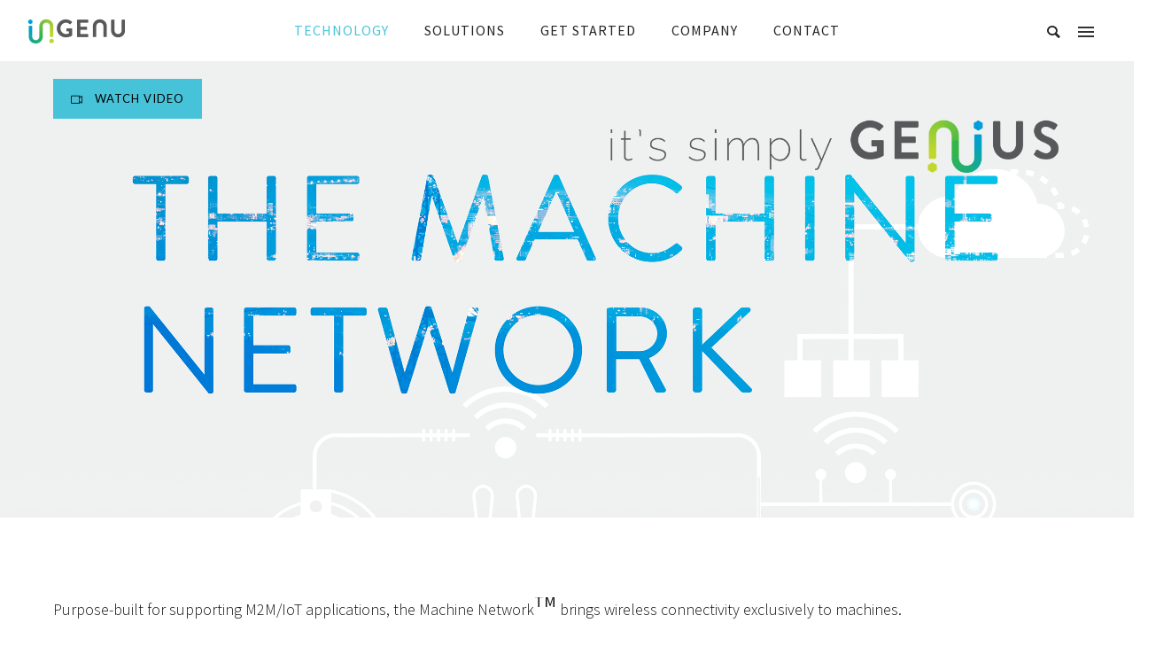

--- FILE ---
content_type: text/html; charset=UTF-8
request_url: https://www.ingenu.com/technology/machine-network/?doing_wp_cron=1722590178.6488039493560791015625
body_size: 71334
content:

<!doctype html>
<!-- paulirish.com/2008/conditional-stylesheets-vs-css-hacks-answer-neither/ -->
<!--[if lt IE 7]> <html class="no-js lt-ie9 lt-ie8 lt-ie7" lang="en"> <![endif]-->
<!--[if IE 7]>    <html class="no-js lt-ie9 lt-ie8" lang="en"> <![endif]-->
<!--[if IE 8]>    <html class="no-js lt-ie9" lang="en"> <![endif]-->
<!-- Consider adding a manifest.appcache: h5bp.com/d/Offline -->
<!--[if gt IE 8]><!--> 
<html class="no-js" lang="en-US"> <!--<![endif]-->
<head>
	<meta charset="utf-8">
	<meta http-equiv="X-UA-Compatible" content="IE=edge,chrome=1" >
	<meta name="viewport" content="user-scalable=no, width=device-width, initial-scale=1, maximum-scale=1" />
    <meta name="apple-mobile-web-app-capable" content="yes" />
	
    <meta name='robots' content='index, follow, max-image-preview:large, max-snippet:-1, max-video-preview:-1' />
<meta name="dlm-version" content="4.9.13"><meta http-equiv="X-UA-Compatible" content="IE=Edge" />
	<!-- This site is optimized with the Yoast SEO plugin v22.6 - https://yoast.com/wordpress/plugins/seo/ -->
	<title>Machine Network - Ingenu</title>
	<meta name="description" content="Purpose-built for supporting M2M/IoT applications, the Machine Network™ brings wireless connectivity exclusively to machines." />
	<link rel="canonical" href="https://www.ingenu.com/technology/machine-network/" />
	<meta property="og:locale" content="en_US" />
	<meta property="og:type" content="article" />
	<meta property="og:title" content="Machine Network - Ingenu" />
	<meta property="og:description" content="Purpose-built for supporting M2M/IoT applications, the Machine Network™ brings wireless connectivity exclusively to machines." />
	<meta property="og:url" content="https://www.ingenu.com/technology/machine-network/" />
	<meta property="og:site_name" content="Ingenu" />
	<meta property="article:publisher" content="https://www.facebook.com/pages/Ingenu/206165456181830" />
	<meta property="article:modified_time" content="2022-09-05T11:35:18+00:00" />
	<meta property="og:image" content="http://www.ingenu.com/wp-content/uploads/2016/06/MACHINENETWORK-logo-simply-genius-resize.png" />
	<meta name="twitter:label1" content="Est. reading time" />
	<meta name="twitter:data1" content="53 minutes" />
	<script type="application/ld+json" class="yoast-schema-graph">{"@context":"https://schema.org","@graph":[{"@type":"WebPage","@id":"https://www.ingenu.com/technology/machine-network/","url":"https://www.ingenu.com/technology/machine-network/","name":"Machine Network - Ingenu","isPartOf":{"@id":"https://www.ingenu.com/#website"},"primaryImageOfPage":{"@id":"https://www.ingenu.com/technology/machine-network/#primaryimage"},"image":{"@id":"https://www.ingenu.com/technology/machine-network/#primaryimage"},"thumbnailUrl":"http://www.ingenu.com/wp-content/uploads/2016/06/MACHINENETWORK-logo-simply-genius-resize.png","datePublished":"2016-06-20T20:19:30+00:00","dateModified":"2022-09-05T11:35:18+00:00","description":"Purpose-built for supporting M2M/IoT applications, the Machine Network™ brings wireless connectivity exclusively to machines.","breadcrumb":{"@id":"https://www.ingenu.com/technology/machine-network/#breadcrumb"},"inLanguage":"en-US","potentialAction":[{"@type":"ReadAction","target":["https://www.ingenu.com/technology/machine-network/"]}]},{"@type":"ImageObject","inLanguage":"en-US","@id":"https://www.ingenu.com/technology/machine-network/#primaryimage","url":"http://www.ingenu.com/wp-content/uploads/2016/06/MACHINENETWORK-logo-simply-genius-resize.png","contentUrl":"http://www.ingenu.com/wp-content/uploads/2016/06/MACHINENETWORK-logo-simply-genius-resize.png"},{"@type":"BreadcrumbList","@id":"https://www.ingenu.com/technology/machine-network/#breadcrumb","itemListElement":[{"@type":"ListItem","position":1,"name":"Home","item":"https://www.ingenu.com/"},{"@type":"ListItem","position":2,"name":"Technology","item":"https://www.ingenu.com/technology/"},{"@type":"ListItem","position":3,"name":"Machine Network"}]},{"@type":"WebSite","@id":"https://www.ingenu.com/#website","url":"https://www.ingenu.com/","name":"Ingenu","description":"Simply Genius","potentialAction":[{"@type":"SearchAction","target":{"@type":"EntryPoint","urlTemplate":"https://www.ingenu.com/?s={search_term_string}"},"query-input":"required name=search_term_string"}],"inLanguage":"en-US"}]}</script>
	<!-- / Yoast SEO plugin. -->


<link rel='dns-prefetch' href='//cdnjs.cloudflare.com' />
<link rel='dns-prefetch' href='//fonts.googleapis.com' />
<link rel="alternate" type="application/rss+xml" title="Ingenu &raquo; Feed" href="https://www.ingenu.com/feed/" />
<link rel="alternate" type="application/rss+xml" title="Ingenu &raquo; Comments Feed" href="https://www.ingenu.com/comments/feed/" />
<script type="text/javascript">
/* <![CDATA[ */
window._wpemojiSettings = {"baseUrl":"https:\/\/s.w.org\/images\/core\/emoji\/15.0.3\/72x72\/","ext":".png","svgUrl":"https:\/\/s.w.org\/images\/core\/emoji\/15.0.3\/svg\/","svgExt":".svg","source":{"concatemoji":"https:\/\/www.ingenu.com\/wp-includes\/js\/wp-emoji-release.min.js?ver=6.5.7"}};
/*! This file is auto-generated */
!function(i,n){var o,s,e;function c(e){try{var t={supportTests:e,timestamp:(new Date).valueOf()};sessionStorage.setItem(o,JSON.stringify(t))}catch(e){}}function p(e,t,n){e.clearRect(0,0,e.canvas.width,e.canvas.height),e.fillText(t,0,0);var t=new Uint32Array(e.getImageData(0,0,e.canvas.width,e.canvas.height).data),r=(e.clearRect(0,0,e.canvas.width,e.canvas.height),e.fillText(n,0,0),new Uint32Array(e.getImageData(0,0,e.canvas.width,e.canvas.height).data));return t.every(function(e,t){return e===r[t]})}function u(e,t,n){switch(t){case"flag":return n(e,"\ud83c\udff3\ufe0f\u200d\u26a7\ufe0f","\ud83c\udff3\ufe0f\u200b\u26a7\ufe0f")?!1:!n(e,"\ud83c\uddfa\ud83c\uddf3","\ud83c\uddfa\u200b\ud83c\uddf3")&&!n(e,"\ud83c\udff4\udb40\udc67\udb40\udc62\udb40\udc65\udb40\udc6e\udb40\udc67\udb40\udc7f","\ud83c\udff4\u200b\udb40\udc67\u200b\udb40\udc62\u200b\udb40\udc65\u200b\udb40\udc6e\u200b\udb40\udc67\u200b\udb40\udc7f");case"emoji":return!n(e,"\ud83d\udc26\u200d\u2b1b","\ud83d\udc26\u200b\u2b1b")}return!1}function f(e,t,n){var r="undefined"!=typeof WorkerGlobalScope&&self instanceof WorkerGlobalScope?new OffscreenCanvas(300,150):i.createElement("canvas"),a=r.getContext("2d",{willReadFrequently:!0}),o=(a.textBaseline="top",a.font="600 32px Arial",{});return e.forEach(function(e){o[e]=t(a,e,n)}),o}function t(e){var t=i.createElement("script");t.src=e,t.defer=!0,i.head.appendChild(t)}"undefined"!=typeof Promise&&(o="wpEmojiSettingsSupports",s=["flag","emoji"],n.supports={everything:!0,everythingExceptFlag:!0},e=new Promise(function(e){i.addEventListener("DOMContentLoaded",e,{once:!0})}),new Promise(function(t){var n=function(){try{var e=JSON.parse(sessionStorage.getItem(o));if("object"==typeof e&&"number"==typeof e.timestamp&&(new Date).valueOf()<e.timestamp+604800&&"object"==typeof e.supportTests)return e.supportTests}catch(e){}return null}();if(!n){if("undefined"!=typeof Worker&&"undefined"!=typeof OffscreenCanvas&&"undefined"!=typeof URL&&URL.createObjectURL&&"undefined"!=typeof Blob)try{var e="postMessage("+f.toString()+"("+[JSON.stringify(s),u.toString(),p.toString()].join(",")+"));",r=new Blob([e],{type:"text/javascript"}),a=new Worker(URL.createObjectURL(r),{name:"wpTestEmojiSupports"});return void(a.onmessage=function(e){c(n=e.data),a.terminate(),t(n)})}catch(e){}c(n=f(s,u,p))}t(n)}).then(function(e){for(var t in e)n.supports[t]=e[t],n.supports.everything=n.supports.everything&&n.supports[t],"flag"!==t&&(n.supports.everythingExceptFlag=n.supports.everythingExceptFlag&&n.supports[t]);n.supports.everythingExceptFlag=n.supports.everythingExceptFlag&&!n.supports.flag,n.DOMReady=!1,n.readyCallback=function(){n.DOMReady=!0}}).then(function(){return e}).then(function(){var e;n.supports.everything||(n.readyCallback(),(e=n.source||{}).concatemoji?t(e.concatemoji):e.wpemoji&&e.twemoji&&(t(e.twemoji),t(e.wpemoji)))}))}((window,document),window._wpemojiSettings);
/* ]]> */
</script>
<style id='wp-emoji-styles-inline-css' type='text/css'>

	img.wp-smiley, img.emoji {
		display: inline !important;
		border: none !important;
		box-shadow: none !important;
		height: 1em !important;
		width: 1em !important;
		margin: 0 0.07em !important;
		vertical-align: -0.1em !important;
		background: none !important;
		padding: 0 !important;
	}
</style>
<link rel='stylesheet' id='wp-block-library-css' href='https://www.ingenu.com/wp-includes/css/dist/block-library/style.min.css?ver=6.5.7' type='text/css' media='all' />
<link rel='stylesheet' id='edsanimate-block-style-css' href='https://www.ingenu.com/wp-content/plugins/animate-it/assets/css/block-style.css?ver=1715111560' type='text/css' media='all' />
<style id='classic-theme-styles-inline-css' type='text/css'>
/*! This file is auto-generated */
.wp-block-button__link{color:#fff;background-color:#32373c;border-radius:9999px;box-shadow:none;text-decoration:none;padding:calc(.667em + 2px) calc(1.333em + 2px);font-size:1.125em}.wp-block-file__button{background:#32373c;color:#fff;text-decoration:none}
</style>
<style id='global-styles-inline-css' type='text/css'>
body{--wp--preset--color--black: #000000;--wp--preset--color--cyan-bluish-gray: #abb8c3;--wp--preset--color--white: #ffffff;--wp--preset--color--pale-pink: #f78da7;--wp--preset--color--vivid-red: #cf2e2e;--wp--preset--color--luminous-vivid-orange: #ff6900;--wp--preset--color--luminous-vivid-amber: #fcb900;--wp--preset--color--light-green-cyan: #7bdcb5;--wp--preset--color--vivid-green-cyan: #00d084;--wp--preset--color--pale-cyan-blue: #8ed1fc;--wp--preset--color--vivid-cyan-blue: #0693e3;--wp--preset--color--vivid-purple: #9b51e0;--wp--preset--gradient--vivid-cyan-blue-to-vivid-purple: linear-gradient(135deg,rgba(6,147,227,1) 0%,rgb(155,81,224) 100%);--wp--preset--gradient--light-green-cyan-to-vivid-green-cyan: linear-gradient(135deg,rgb(122,220,180) 0%,rgb(0,208,130) 100%);--wp--preset--gradient--luminous-vivid-amber-to-luminous-vivid-orange: linear-gradient(135deg,rgba(252,185,0,1) 0%,rgba(255,105,0,1) 100%);--wp--preset--gradient--luminous-vivid-orange-to-vivid-red: linear-gradient(135deg,rgba(255,105,0,1) 0%,rgb(207,46,46) 100%);--wp--preset--gradient--very-light-gray-to-cyan-bluish-gray: linear-gradient(135deg,rgb(238,238,238) 0%,rgb(169,184,195) 100%);--wp--preset--gradient--cool-to-warm-spectrum: linear-gradient(135deg,rgb(74,234,220) 0%,rgb(151,120,209) 20%,rgb(207,42,186) 40%,rgb(238,44,130) 60%,rgb(251,105,98) 80%,rgb(254,248,76) 100%);--wp--preset--gradient--blush-light-purple: linear-gradient(135deg,rgb(255,206,236) 0%,rgb(152,150,240) 100%);--wp--preset--gradient--blush-bordeaux: linear-gradient(135deg,rgb(254,205,165) 0%,rgb(254,45,45) 50%,rgb(107,0,62) 100%);--wp--preset--gradient--luminous-dusk: linear-gradient(135deg,rgb(255,203,112) 0%,rgb(199,81,192) 50%,rgb(65,88,208) 100%);--wp--preset--gradient--pale-ocean: linear-gradient(135deg,rgb(255,245,203) 0%,rgb(182,227,212) 50%,rgb(51,167,181) 100%);--wp--preset--gradient--electric-grass: linear-gradient(135deg,rgb(202,248,128) 0%,rgb(113,206,126) 100%);--wp--preset--gradient--midnight: linear-gradient(135deg,rgb(2,3,129) 0%,rgb(40,116,252) 100%);--wp--preset--font-size--small: 13px;--wp--preset--font-size--medium: 20px;--wp--preset--font-size--large: 36px;--wp--preset--font-size--x-large: 42px;--wp--preset--spacing--20: 0.44rem;--wp--preset--spacing--30: 0.67rem;--wp--preset--spacing--40: 1rem;--wp--preset--spacing--50: 1.5rem;--wp--preset--spacing--60: 2.25rem;--wp--preset--spacing--70: 3.38rem;--wp--preset--spacing--80: 5.06rem;--wp--preset--shadow--natural: 6px 6px 9px rgba(0, 0, 0, 0.2);--wp--preset--shadow--deep: 12px 12px 50px rgba(0, 0, 0, 0.4);--wp--preset--shadow--sharp: 6px 6px 0px rgba(0, 0, 0, 0.2);--wp--preset--shadow--outlined: 6px 6px 0px -3px rgba(255, 255, 255, 1), 6px 6px rgba(0, 0, 0, 1);--wp--preset--shadow--crisp: 6px 6px 0px rgba(0, 0, 0, 1);}:where(.is-layout-flex){gap: 0.5em;}:where(.is-layout-grid){gap: 0.5em;}body .is-layout-flex{display: flex;}body .is-layout-flex{flex-wrap: wrap;align-items: center;}body .is-layout-flex > *{margin: 0;}body .is-layout-grid{display: grid;}body .is-layout-grid > *{margin: 0;}:where(.wp-block-columns.is-layout-flex){gap: 2em;}:where(.wp-block-columns.is-layout-grid){gap: 2em;}:where(.wp-block-post-template.is-layout-flex){gap: 1.25em;}:where(.wp-block-post-template.is-layout-grid){gap: 1.25em;}.has-black-color{color: var(--wp--preset--color--black) !important;}.has-cyan-bluish-gray-color{color: var(--wp--preset--color--cyan-bluish-gray) !important;}.has-white-color{color: var(--wp--preset--color--white) !important;}.has-pale-pink-color{color: var(--wp--preset--color--pale-pink) !important;}.has-vivid-red-color{color: var(--wp--preset--color--vivid-red) !important;}.has-luminous-vivid-orange-color{color: var(--wp--preset--color--luminous-vivid-orange) !important;}.has-luminous-vivid-amber-color{color: var(--wp--preset--color--luminous-vivid-amber) !important;}.has-light-green-cyan-color{color: var(--wp--preset--color--light-green-cyan) !important;}.has-vivid-green-cyan-color{color: var(--wp--preset--color--vivid-green-cyan) !important;}.has-pale-cyan-blue-color{color: var(--wp--preset--color--pale-cyan-blue) !important;}.has-vivid-cyan-blue-color{color: var(--wp--preset--color--vivid-cyan-blue) !important;}.has-vivid-purple-color{color: var(--wp--preset--color--vivid-purple) !important;}.has-black-background-color{background-color: var(--wp--preset--color--black) !important;}.has-cyan-bluish-gray-background-color{background-color: var(--wp--preset--color--cyan-bluish-gray) !important;}.has-white-background-color{background-color: var(--wp--preset--color--white) !important;}.has-pale-pink-background-color{background-color: var(--wp--preset--color--pale-pink) !important;}.has-vivid-red-background-color{background-color: var(--wp--preset--color--vivid-red) !important;}.has-luminous-vivid-orange-background-color{background-color: var(--wp--preset--color--luminous-vivid-orange) !important;}.has-luminous-vivid-amber-background-color{background-color: var(--wp--preset--color--luminous-vivid-amber) !important;}.has-light-green-cyan-background-color{background-color: var(--wp--preset--color--light-green-cyan) !important;}.has-vivid-green-cyan-background-color{background-color: var(--wp--preset--color--vivid-green-cyan) !important;}.has-pale-cyan-blue-background-color{background-color: var(--wp--preset--color--pale-cyan-blue) !important;}.has-vivid-cyan-blue-background-color{background-color: var(--wp--preset--color--vivid-cyan-blue) !important;}.has-vivid-purple-background-color{background-color: var(--wp--preset--color--vivid-purple) !important;}.has-black-border-color{border-color: var(--wp--preset--color--black) !important;}.has-cyan-bluish-gray-border-color{border-color: var(--wp--preset--color--cyan-bluish-gray) !important;}.has-white-border-color{border-color: var(--wp--preset--color--white) !important;}.has-pale-pink-border-color{border-color: var(--wp--preset--color--pale-pink) !important;}.has-vivid-red-border-color{border-color: var(--wp--preset--color--vivid-red) !important;}.has-luminous-vivid-orange-border-color{border-color: var(--wp--preset--color--luminous-vivid-orange) !important;}.has-luminous-vivid-amber-border-color{border-color: var(--wp--preset--color--luminous-vivid-amber) !important;}.has-light-green-cyan-border-color{border-color: var(--wp--preset--color--light-green-cyan) !important;}.has-vivid-green-cyan-border-color{border-color: var(--wp--preset--color--vivid-green-cyan) !important;}.has-pale-cyan-blue-border-color{border-color: var(--wp--preset--color--pale-cyan-blue) !important;}.has-vivid-cyan-blue-border-color{border-color: var(--wp--preset--color--vivid-cyan-blue) !important;}.has-vivid-purple-border-color{border-color: var(--wp--preset--color--vivid-purple) !important;}.has-vivid-cyan-blue-to-vivid-purple-gradient-background{background: var(--wp--preset--gradient--vivid-cyan-blue-to-vivid-purple) !important;}.has-light-green-cyan-to-vivid-green-cyan-gradient-background{background: var(--wp--preset--gradient--light-green-cyan-to-vivid-green-cyan) !important;}.has-luminous-vivid-amber-to-luminous-vivid-orange-gradient-background{background: var(--wp--preset--gradient--luminous-vivid-amber-to-luminous-vivid-orange) !important;}.has-luminous-vivid-orange-to-vivid-red-gradient-background{background: var(--wp--preset--gradient--luminous-vivid-orange-to-vivid-red) !important;}.has-very-light-gray-to-cyan-bluish-gray-gradient-background{background: var(--wp--preset--gradient--very-light-gray-to-cyan-bluish-gray) !important;}.has-cool-to-warm-spectrum-gradient-background{background: var(--wp--preset--gradient--cool-to-warm-spectrum) !important;}.has-blush-light-purple-gradient-background{background: var(--wp--preset--gradient--blush-light-purple) !important;}.has-blush-bordeaux-gradient-background{background: var(--wp--preset--gradient--blush-bordeaux) !important;}.has-luminous-dusk-gradient-background{background: var(--wp--preset--gradient--luminous-dusk) !important;}.has-pale-ocean-gradient-background{background: var(--wp--preset--gradient--pale-ocean) !important;}.has-electric-grass-gradient-background{background: var(--wp--preset--gradient--electric-grass) !important;}.has-midnight-gradient-background{background: var(--wp--preset--gradient--midnight) !important;}.has-small-font-size{font-size: var(--wp--preset--font-size--small) !important;}.has-medium-font-size{font-size: var(--wp--preset--font-size--medium) !important;}.has-large-font-size{font-size: var(--wp--preset--font-size--large) !important;}.has-x-large-font-size{font-size: var(--wp--preset--font-size--x-large) !important;}
.wp-block-navigation a:where(:not(.wp-element-button)){color: inherit;}
:where(.wp-block-post-template.is-layout-flex){gap: 1.25em;}:where(.wp-block-post-template.is-layout-grid){gap: 1.25em;}
:where(.wp-block-columns.is-layout-flex){gap: 2em;}:where(.wp-block-columns.is-layout-grid){gap: 2em;}
.wp-block-pullquote{font-size: 1.5em;line-height: 1.6;}
</style>
<link rel='stylesheet' id='layerslider-css' href='https://www.ingenu.com/wp-content/plugins/LayerSlider/static/css/layerslider.css?ver=5.6.10' type='text/css' media='all' />
<link rel='stylesheet' id='ls-user-css' href='https://www.ingenu.com/wp-content/uploads/layerslider.custom.css?ver=5.6.10' type='text/css' media='all' />
<link rel='stylesheet' id='ls-google-fonts-css' href='https://fonts.googleapis.com/css?family=Lato:100,300,regular,700,900%7COpen+Sans:300%7CIndie+Flower:regular%7COswald:300,regular,700&#038;subset=latin%2Clatin-ext' type='text/css' media='all' />
<link rel='stylesheet' id='edsanimate-animo-css-css' href='https://www.ingenu.com/wp-content/plugins/animate-it/assets/css/animate-animo.css?ver=6.5.7' type='text/css' media='all' />
<style id='edsanimate-animo-css-inline-css' type='text/css'>
ingenuWhite
</style>
<link rel='stylesheet' id='gdprmagnificpopup-css' href='https://www.ingenu.com/wp-content/plugins/be-gdpr/public/css/magnific-popup.css?ver=1.1.6' type='text/css' media='all' />
<link rel='stylesheet' id='be-gdpr-css' href='https://www.ingenu.com/wp-content/plugins/be-gdpr/public/css/be-gdpr-public.css?ver=1.1.6' type='text/css' media='all' />
<link rel='stylesheet' id='contact-form-7-css' href='https://www.ingenu.com/wp-content/plugins/contact-form-7/includes/css/styles.css?ver=5.9.4' type='text/css' media='all' />
<link rel='stylesheet' id='essential-grid-plugin-settings-css' href='https://www.ingenu.com/wp-content/plugins/essential-grid/public/assets/css/settings.css?ver=2.1.6.1' type='text/css' media='all' />
<link rel='stylesheet' id='tp-googleptmono-css' href='https://fonts.googleapis.com/css?family=PT+Mono&#038;ver=6.5.7' type='text/css' media='all' />
<link rel='stylesheet' id='everslider-main-css' href='https://www.ingenu.com/wp-content/plugins/everslider/everslider.css?ver=6.5.7' type='text/css' media='all' />
<link rel='stylesheet' id='everslider-templates-css' href='https://www.ingenu.com/wp-content/plugins/everslider/templates.css?ver=6.5.7' type='text/css' media='all' />
<link rel='stylesheet' id='networkgame-style-css' href='https://www.ingenu.com/wp-content/plugins/network-game/inc/css/network-game.css?ver=6.5.7' type='text/css' media='all' />
<link rel='stylesheet' id='be-slider-css' href='https://www.ingenu.com/wp-content/plugins/oshine-modules/public/css/be-slider.css?ver=6.5.7' type='text/css' media='all' />
<link rel='stylesheet' id='oshine-modules-css' href='https://www.ingenu.com/wp-content/plugins/oshine-modules/public/css/oshine-modules.css?ver=3.2' type='text/css' media='all' />
<link rel='stylesheet' id='typehub-css' href='https://www.ingenu.com/wp-content/plugins/tatsu/includes/typehub/public/css/typehub-public.css?ver=2.0.6' type='text/css' media='all' />
<link rel='stylesheet' id='typehub-google-fonts-css' href='//fonts.googleapis.com/css?family=Lato%3A400%7CSource+Sans+Pro%3A400%2C300%2C200italic%7CRaleway%3A400%2C600%7CCrimson+Text%3A400%7CMontserrat%3A400%2C700&#038;ver=1.0' type='text/css' media='all' />
<link rel='stylesheet' id='tatsu-main-css' href='https://www.ingenu.com/wp-content/plugins/tatsu/public/css/tatsu.min.css?ver=3.4.8' type='text/css' media='all' />
<link rel='stylesheet' id='oshine_icons-css' href='https://www.ingenu.com/wp-content/themes/oshin/fonts/icomoon/style.css?ver=1.2' type='text/css' media='all' />
<link rel='stylesheet' id='font_awesome-css' href='https://www.ingenu.com/wp-content/plugins/tatsu/includes/icons/font_awesome/font-awesome.css?ver=6.5.7' type='text/css' media='all' />
<link rel='stylesheet' id='font_awesome_brands-css' href='https://www.ingenu.com/wp-content/plugins/tatsu/includes/icons/font_awesome/brands.css?ver=6.5.7' type='text/css' media='all' />
<link rel='stylesheet' id='tatsu_icons-css' href='https://www.ingenu.com/wp-content/plugins/tatsu/includes/icons/tatsu_icons/tatsu-icons.css?ver=6.5.7' type='text/css' media='all' />
<link rel='stylesheet' id='wpos-slick-style-css' href='https://www.ingenu.com/wp-content/plugins/wp-responsive-recent-post-slider/assets/css/slick.css?ver=3.5.1' type='text/css' media='all' />
<link rel='stylesheet' id='wppsac-public-style-css' href='https://www.ingenu.com/wp-content/plugins/wp-responsive-recent-post-slider/assets/css/recent-post-style.css?ver=3.5.1' type='text/css' media='all' />
<link rel='stylesheet' id='mc4wp-form-themes-css' href='https://www.ingenu.com/wp-content/plugins/mailchimp-for-wp/assets/css/form-themes.css?ver=4.9.13' type='text/css' media='all' />
<link rel='stylesheet' id='email-before-download-css' href='https://www.ingenu.com/wp-content/plugins/email-before-download/public/css/email-before-download-public.css?ver=6.9.7' type='text/css' media='all' />
<link rel='stylesheet' id='weblator-charts-plugin-styles-css' href='https://www.ingenu.com/wp-content/plugins/responsive-charts/public/assets/css/public.css?ver=1.6.8' type='text/css' media='all' />
<link rel='stylesheet' id='animate-css-css' href='https://cdnjs.cloudflare.com/ajax/libs/animate.css/4.1.1/animate.min.css?ver=6.5.7' type='text/css' media='all' />
<link rel='stylesheet' id='be-themes-bb-press-css-css' href='https://www.ingenu.com/wp-content/themes/oshin/bb-press/bb-press.css?ver=6.5.7' type='text/css' media='all' />
<link rel='stylesheet' id='be-style-main-css-css' href='https://www.ingenu.com/wp-content/themes/oshin/css/main.css?ver=1.2' type='text/css' media='all' />
<link rel='stylesheet' id='be-style-top-header-css' href='https://www.ingenu.com/wp-content/themes/oshin/css/headers/top-header.css?ver=1.2' type='text/css' media='all' />
<link rel='stylesheet' id='be-style-responsive-header-css' href='https://www.ingenu.com/wp-content/themes/oshin/css/headers/responsive-header.css?ver=1.2' type='text/css' media='all' />
<link rel='stylesheet' id='be-style-multilevel-menu-css' href='https://www.ingenu.com/wp-content/themes/oshin/css/headers/multilevel-menu.css?ver=1.2' type='text/css' media='all' />
<link rel='stylesheet' id='be-themes-layout-css' href='https://www.ingenu.com/wp-content/themes/oshin/css/layout.css?ver=1.2' type='text/css' media='all' />
<link rel='stylesheet' id='magnific-popup-css' href='https://www.ingenu.com/wp-content/themes/oshin/css/vendor/magnific-popup.css?ver=6.5.7' type='text/css' media='all' />
<link rel='stylesheet' id='scrollbar-css' href='https://www.ingenu.com/wp-content/themes/oshin/css/vendor/scrollbar.css?ver=6.5.7' type='text/css' media='all' />
<link rel='stylesheet' id='flickity-css' href='https://www.ingenu.com/wp-content/themes/oshin/css/vendor/flickity.css?ver=6.5.7' type='text/css' media='all' />
<link rel='stylesheet' id='be-custom-fonts-css' href='https://www.ingenu.com/wp-content/themes/oshin/fonts/fonts.css?ver=1.2' type='text/css' media='all' />
<link rel='stylesheet' id='be-style-css-css' href='https://www.ingenu.com/wp-content/themes/deactoshin_child/style.css?ver=1.2' type='text/css' media='all' />
<link rel='stylesheet' id='evcal_google_fonts-css' href='//fonts.googleapis.com/css?family=Oswald%3A400%2C300%7COpen+Sans%3A400%2C300&#038;ver=6.5.7' type='text/css' media='screen' />
<link rel='stylesheet' id='evcal_cal_default-css' href='//www.ingenu.com/wp-content/plugins/eventON/assets/css/eventon_styles.css?ver=2.4.5' type='text/css' media='all' />
<link rel='stylesheet' id='evo_font_icons-css' href='//www.ingenu.com/wp-content/plugins/eventON/assets/fonts/font-awesome.css?ver=4.6.2' type='text/css' media='all' />
<link rel='stylesheet' id='tablepress-default-css' href='https://www.ingenu.com/wp-content/plugins/tablepress/css/build/default.css?ver=2.3.1' type='text/css' media='all' />
<link rel='stylesheet' id='gforms_reset_css-css' href='https://www.ingenu.com/wp-content/plugins/gravityforms/css/formreset.min.css?ver=2.2.5' type='text/css' media='all' />
<link rel='stylesheet' id='gforms_formsmain_css-css' href='https://www.ingenu.com/wp-content/plugins/gravityforms/css/formsmain.min.css?ver=2.2.5' type='text/css' media='all' />
<link rel='stylesheet' id='gforms_ready_class_css-css' href='https://www.ingenu.com/wp-content/plugins/gravityforms/css/readyclass.min.css?ver=2.2.5' type='text/css' media='all' />
<link rel='stylesheet' id='gforms_browsers_css-css' href='https://www.ingenu.com/wp-content/plugins/gravityforms/css/browsers.min.css?ver=2.2.5' type='text/css' media='all' />
<link rel='stylesheet' id='gravityformsmailchimp_form_settings-css' href='https://www.ingenu.com/wp-content/plugins/gravityformsmailchimp/css/form_settings.css?ver=4.2' type='text/css' media='all' />
<link rel='stylesheet' id='ms-main-css' href='https://www.ingenu.com/wp-content/plugins/masterslider/public/assets/css/masterslider.main.css?ver=3.6.1' type='text/css' media='all' />
<link rel='stylesheet' id='ms-custom-css' href='https://www.ingenu.com/wp-content/uploads/masterslider/custom.css?ver=24.9' type='text/css' media='all' />
<link rel='stylesheet' id='cf7cf-style-css' href='https://www.ingenu.com/wp-content/plugins/cf7-conditional-fields/style.css?ver=2.4.10' type='text/css' media='all' />
<link rel='stylesheet' id='et-googleFonts-css' href='http://fonts.googleapis.com/css?family=PT+Mono%7CCrimson+Text%3A400%2C400italic%2C600%2C600italic%2C700%2C700italic&#038;ver=6.5.7' type='text/css' media='all' />
	
			<!-- Google Analytics -->
			<script>
			(function(i,s,o,g,r,a,m){i['GoogleAnalyticsObject']=r;i[r]=i[r]||function(){
			(i[r].q=i[r].q||[]).push(arguments)},i[r].l=1*new Date();a=s.createElement(o),
			m=s.getElementsByTagName(o)[0];a.async=1;a.src=g;m.parentNode.insertBefore(a,m)
			})(window,document,'script','//www.google-analytics.com/analytics.js','ga');

			ga('create', 'UA-63342562-1', 'auto');
						ga('send', 'pageview');
			</script>
			<!-- End Google Analytics -->
		<script type="text/javascript" src="https://www.ingenu.com/wp-includes/js/jquery/jquery.min.js?ver=3.7.1" id="jquery-core-js"></script>
<script type="text/javascript" src="https://www.ingenu.com/wp-includes/js/jquery/jquery-migrate.min.js?ver=3.4.1" id="jquery-migrate-js"></script>
<script type="text/javascript" id="be-gdpr-js-extra">
/* <![CDATA[ */
var beGdprConcerns = {"youtube":{"label":"Youtube","description":"Consent to display content from YouTube.","required":false},"vimeo":{"label":"Vimeo","description":"Consent to display content from Vimeo.","required":false},"gmaps":{"label":"Google Maps","description":"Consent to display content from Google Maps.","required":false}};
/* ]]> */
</script>
<script type="text/javascript" src="https://www.ingenu.com/wp-content/plugins/be-gdpr/public/js/be-gdpr-public.js?ver=1.1.6" id="be-gdpr-js"></script>
<script type="text/javascript" src="https://www.ingenu.com/wp-content/plugins/LayerSlider/static/js/greensock.js?ver=1.11.8" id="greensock-js"></script>
<script type="text/javascript" id="layerslider-js-extra">
/* <![CDATA[ */
var LS_Meta = {"v":"5.6.10"};
/* ]]> */
</script>
<script type="text/javascript" src="https://www.ingenu.com/wp-content/plugins/LayerSlider/static/js/layerslider.kreaturamedia.jquery.js?ver=5.6.10" id="layerslider-js"></script>
<script type="text/javascript" src="https://www.ingenu.com/wp-content/plugins/LayerSlider/static/js/layerslider.transitions.js?ver=5.6.10" id="layerslider-transitions-js"></script>
<script type="text/javascript" src="https://www.ingenu.com/wp-content/plugins/tatsu/includes/typehub/public/js/webfont.min.js?ver=6.5.7" id="webfontloader-js"></script>
<script type="text/javascript" id="wpgmza_data-js-extra">
/* <![CDATA[ */
var wpgmza_google_api_status = {"message":"Enqueued","code":"ENQUEUED"};
/* ]]> */
</script>
<script type="text/javascript" src="https://www.ingenu.com/wp-content/plugins/wp-google-maps/wpgmza_data.js?ver=6.5.7" id="wpgmza_data-js"></script>
<script type="text/javascript" src="https://www.ingenu.com/wp-content/plugins/responsive-charts/public/assets/js/excanvas.js?ver=1.6.8" id="weblator-charts-canvas-js"></script>
<script type="text/javascript" src="https://www.ingenu.com/wp-content/plugins/responsive-charts/public/assets/js/chartjs_new.js?ver=1.6.8" id="weblator-charts-charts-js"></script>
<script type="text/javascript" src="https://www.ingenu.com/wp-content/plugins/responsive-charts/public/assets/js/legend.js?ver=1.6.8" id="weblator-charts-legend-js"></script>
<script type="text/javascript" src="https://www.ingenu.com/wp-content/plugins/responsive-charts/public/assets/js/events.min.js?ver=1.6.8" id="weblator-charts-mutate-events-js"></script>
<script type="text/javascript" src="https://www.ingenu.com/wp-content/plugins/responsive-charts/public/assets/js/mutate.min.js?ver=1.6.8" id="weblator-charts-mutate-js"></script>
<script type="text/javascript" id="weblator-charts-plugin-script-js-extra">
/* <![CDATA[ */
var ajaxurl = "https:\/\/www.ingenu.com\/wp-admin\/admin-ajax.php";
/* ]]> */
</script>
<script type="text/javascript" src="https://www.ingenu.com/wp-content/plugins/responsive-charts/public/assets/js/public.js?ver=1.6.8" id="weblator-charts-plugin-script-js"></script>
<script type="text/javascript" src="https://www.ingenu.com/wp-content/themes/oshin/js/vendor/modernizr.js?ver=6.5.7" id="modernizr-js"></script>
<script type="text/javascript" src="https://www.ingenu.com/wp-content/plugins/gravityforms/js/jquery.json.min.js?ver=2.2.5" id="gform_json-js"></script>
<script type="text/javascript" src="https://www.ingenu.com/wp-content/plugins/gravityforms/js/gravityforms.min.js?ver=2.2.5" id="gform_gravityforms-js"></script>
<meta name="generator" content="Powered by LayerSlider 5.6.10 - Multi-Purpose, Responsive, Parallax, Mobile-Friendly Slider Plugin for WordPress." />
<!-- LayerSlider updates and docs at: https://kreaturamedia.com/layerslider-responsive-wordpress-slider-plugin/ -->
<link rel="https://api.w.org/" href="https://www.ingenu.com/wp-json/" /><link rel="alternate" type="application/json" href="https://www.ingenu.com/wp-json/wp/v2/pages/15019" /><link rel="EditURI" type="application/rsd+xml" title="RSD" href="https://www.ingenu.com/xmlrpc.php?rsd" />
<meta name="generator" content="WordPress 6.5.7" />
<link rel='shortlink' href='https://www.ingenu.com/?p=15019' />
<link rel="alternate" type="application/json+oembed" href="https://www.ingenu.com/wp-json/oembed/1.0/embed?url=https%3A%2F%2Fwww.ingenu.com%2Ftechnology%2Fmachine-network%2F" />
<link rel="alternate" type="text/xml+oembed" href="https://www.ingenu.com/wp-json/oembed/1.0/embed?url=https%3A%2F%2Fwww.ingenu.com%2Ftechnology%2Fmachine-network%2F&#038;format=xml" />
<style type="text/css">
</style>
<script>var ms_grabbing_curosr='https://www.ingenu.com/wp-content/plugins/masterslider/public/assets/css/common/grabbing.cur',ms_grab_curosr='https://www.ingenu.com/wp-content/plugins/masterslider/public/assets/css/common/grab.cur';</script>
<meta name="generator" content="MasterSlider 3.6.1 - Responsive Touch Image Slider" />
<link rel="stylesheet" href="https://www.ingenu.com/wp-content/plugins/responsive-charts/public/assets/css/notie.css">		<script>
			( function() {
				window.onpageshow = function( event ) {
					// Defined window.wpforms means that a form exists on a page.
					// If so and back/forward button has been clicked,
					// force reload a page to prevent the submit button state stuck.
					if ( typeof window.wpforms !== 'undefined' && event.persisted ) {
						window.location.reload();
					}
				};
			}() );
		</script>
		<style id = "be-dynamic-css" type="text/css"> 
body {
    background-color: rgb(255,255,255);background-color: rgba(255,255,255,1);}
.layout-box #header-inner-wrap, 
#header-inner-wrap, #header-inner-wrap.style3 #header-bottom-bar,
body.header-transparent #header #header-inner-wrap.no-transparent,
.left-header .sb-slidebar.sb-left,
.left-header .sb-slidebar.sb-left #slidebar-menu a::before 
{
    background-color: rgb(255,255,255);background-color: rgba(255,255,255,1);}
#mobile-menu, 
#mobile-menu ul {
    background-color: rgb(255,255,255);background-color: rgba(255,255,255,1);}

  #mobile-menu li{
    border-bottom-color: #efefef ;
  }


body.header-transparent #header-inner-wrap{
  background: transparent;
}
.be-gdpr-modal-item input:checked + .slider{
  background-color: #47c3d9;
}
.be-gdpr-modal-iteminput:focus + .slider {
  box-shadow: 0 0 1px  #47c3d9;
}
.be-gdpr-modal-item .slider:before {
  background-color:#ffffff;
}
.be-gdpr-cookie-notice-bar .be-gdpr-cookie-notice-button{
  background: #47c3d9;
  color: #ffffff;
}

#header .header-border{
 border-bottom:  none #f1f2f2;
}
#header-top-bar{
    background-color: rgb(50,50,50);background-color: rgba(50,50,50,0.85);    border-bottom:  none #ffffff;
    color: #ffffff;
}
#header-top-bar #topbar-menu li a{
    color: #ffffff;
}
#header-bottom-bar{
    background-color: rgb(255,255,255);background-color: rgba(255,255,255,1);    border-top:  none #323232;
    border-bottom:  none #323232;
}

/*Adjusted the timings for the new effects*/
body.header-transparent #header #header-inner-wrap {
	-webkit-transition: background .25s ease, box-shadow .25s ease, opacity 700ms cubic-bezier(0.645, 0.045, 0.355, 1), transform 700ms cubic-bezier(0.645, 0.045, 0.355, 1);
	-moz-transition: background .25s ease, box-shadow .25s ease, opacity 700ms cubic-bezier(0.645, 0.045, 0.355, 1), transform 700ms cubic-bezier(0.645, 0.045, 0.355, 1);
	-o-transition: background .25s ease, box-shadow .25s ease, opacity 700ms cubic-bezier(0.645, 0.045, 0.355, 1), transform 700ms cubic-bezier(0.645, 0.045, 0.355, 1);
	transition: background .25s ease, box-shadow .25s ease, opacity 700ms cubic-bezier(0.645, 0.045, 0.355, 1), transform 700ms cubic-bezier(0.645, 0.045, 0.355, 1);
}

body.header-transparent.semi #header .semi-transparent{
  background-color: rgb(0,0,0);background-color: rgba(0,0,0,0.4);  !important ;
}
body.header-transparent.semi #content {
    padding-top: 100px;
}

#content,
#blog-content {
    background-color: rgb(255,255,255);background-color: rgba(255,255,255,1);}
#bottom-widgets {
    background-color: rgb(255,255,255);background-color: rgba(255,255,255,1);}
#footer {
  background-color: rgb(68,68,68);background-color: rgba(68,68,68,1);}
#footer .footer-border{
  border-bottom:  none ;
}
.page-title-module-custom {
	background-color: rgb(242,243,248);background-color: rgba(242,243,248,1);}
#portfolio-title-nav-wrap{
  background-color : #ededed;
}
#navigation .sub-menu,
#navigation .children,
#navigation-left-side .sub-menu,
#navigation-left-side .children,
#navigation-right-side .sub-menu,
#navigation-right-side .children {
  background-color: rgb(71,195,217);background-color: rgba(71,195,217,1);}
.sb-slidebar.sb-right {
  background-color: rgb(26,26,26);background-color: rgba(26,26,26,1);}
.left-header .left-strip-wrapper,
.left-header #left-header-mobile {
  background-color : #ffffff ;
}
.layout-box-top,
.layout-box-bottom,
.layout-box-right,
.layout-box-left,
.layout-border-header-top #header-inner-wrap,
.layout-border-header-top.layout-box #header-inner-wrap, 
body.header-transparent .layout-border-header-top #header #header-inner-wrap.no-transparent {
  background-color: rgb(211,211,211);background-color: rgba(211,211,211,1);}

.left-header.left-sliding.left-overlay-menu .sb-slidebar{
  background-color: rgb(8,8,8);background-color: rgba(8,8,8,0.90);  
}
.top-header.top-overlay-menu .sb-slidebar{
  background-color: rgb(26,26,26);background-color: rgba(26,26,26,1);}
.search-box-wrapper{
  background-color: rgb(255,255,255);background-color: rgba(255,255,255,0.85);}
.search-box-wrapper.style1-header-search-widget input[type="text"]{
  background-color: transparent !important;
  color: #000000;
  border: 1px solid  #000000;
}
.search-box-wrapper.style2-header-search-widget input[type="text"]{
  background-color: transparent !important;
  color: #000000;
  border: none !important;
  box-shadow: none !important;
}
.search-box-wrapper .searchform .search-icon{
  color: #000000;
}
#header-top-bar-right .search-box-wrapper.style1-header-search-widget input[type="text"]{
  border: none; 
}


.post-title ,
.post-date-wrap {
  margin-bottom: 12px;
}

/* ======================
    Dynamic Border Styling
   ====================== */


.layout-box-top,
.layout-box-bottom {
  height: 30px;
}

.layout-box-right,
.layout-box-left {
  width: 30px;
}

#main.layout-border,
#main.layout-border.layout-border-header-top{
  padding: 30px;
}
.left-header #main.layout-border {
    padding-left: 0px;
}
#main.layout-border.layout-border-header-top {
  padding-top: 0px;
}
.be-themes-layout-layout-border #logo-sidebar,
.be-themes-layout-layout-border-header-top #logo-sidebar{
  margin-top: 70px;
}

/*Left Static Menu*/
.left-header.left-static.be-themes-layout-layout-border #main-wrapper{
  margin-left: 310px;
}
.left-header.left-static.be-themes-layout-layout-border .sb-slidebar.sb-left {
  left: 30px;
}

/*Right Slidebar*/

body.be-themes-layout-layout-border-header-top .sb-slidebar.sb-right,
body.be-themes-layout-layout-border .sb-slidebar.sb-right {
  right: -250px; 
}
.be-themes-layout-layout-border-header-top .sb-slidebar.sb-right.opened,
.be-themes-layout-layout-border .sb-slidebar.sb-right.opened {
  right: 30px;
}

/* Top-overlay menu on opening, header moves sideways bug. Fixed on the next line code */
/*body.be-themes-layout-layout-border-header-top.top-header.slider-bar-opened #main #header #header-inner-wrap.no-transparent.top-animate,
body.be-themes-layout-layout-border.top-header.slider-bar-opened #main #header #header-inner-wrap.no-transparent.top-animate {
  right: 310px;
}*/

body.be-themes-layout-layout-border-header-top.top-header:not(.top-overlay-menu).slider-bar-opened #main #header #header-inner-wrap.no-transparent.top-animate,
body.be-themes-layout-layout-border.top-header:not(.top-overlay-menu).slider-bar-opened #main #header #header-inner-wrap.no-transparent.top-animate {
  right: 310px;
}

/* Now not needed mostly, as the hero section image is coming properly */


/*Single Page Version*/
body.be-themes-layout-layout-border-header-top.single-page-version .single-page-nav-wrap,
body.be-themes-layout-layout-border.single-page-version .single-page-nav-wrap {
  right: 50px;
}

/*Split Screen Page Template*/
.top-header .layout-border #content.page-split-screen-left {
  margin-left: calc(50% + 15px);
} 
.top-header.page-template-page-splitscreen-left .layout-border .header-hero-section {
  width: calc(50% - 15px);
} 

.top-header .layout-border #content.page-split-screen-right {
  width: calc(50% - 15px);
} 
.top-header.page-template-page-splitscreen-right .layout-border .header-hero-section {
  left: calc(50% - 15px);
} 
  
 
@media only screen and (max-width: 960px) {
  body.be-themes-layout-layout-border-header-top.single-page-version .single-page-nav-wrap,
  body.be-themes-layout-layout-border.single-page-version .single-page-nav-wrap {
    right: 35px;
  }
  body.be-themes-layout-layout-border-header-top .sb-slidebar.sb-right, 
  body.be-themes-layout-layout-border .sb-slidebar.sb-right {
    right: -280px;
  }
  #main.layout-border,
  #main.layout-border.layout-border-header-top {
    padding: 0px !important;
  }
  .top-header .layout-border #content.page-split-screen-left,
  .top-header .layout-border #content.page-split-screen-right {
      margin-left: 0px;
      width:100%;
  }
  .top-header.page-template-page-splitscreen-right .layout-border .header-hero-section,
  .top-header.page-template-page-splitscreen-left .layout-border .header-hero-section {
      width:100%;
  }
}




.filters.single_border .filter_item{
    border-color: #47c3d9;
}
.filters.rounded .current_choice{
    border-radius: 50px;
    background-color: #47c3d9;
    color: #ffffff;
}
.filters.single_border .current_choice,
.filters.border .current_choice{
    color: #47c3d9;
}

.exclusive-mobile-bg .menu-controls{
  background-color: background-color: rgb(255,255,255);background-color: rgba(255,255,255,0);;
}
    #header .be-mobile-menu-icon span {
        background-color : #323232;
    } 
    #header-controls-right,
    #header-controls-left,
    .overlay-menu-close,
    .be-overlay-menu-close {
      color : #323232;
    }

#header .exclusive-mobile-bg .be-mobile-menu-icon,
#header .exclusive-mobile-bg .be-mobile-menu-icon span,
#header-inner-wrap.background--light.transparent.exclusive-mobile-bg .be-mobile-menu-icon,
#header-inner-wrap.background--light.transparent.exclusive-mobile-bg .be-mobile-menu-icon span,
#header-inner-wrap.background--dark.transparent.exclusive-mobile-bg .be-mobile-menu-icon,
#header-inner-wrap.background--dark.transparent.exclusive-mobile-bg .be-mobile-menu-icon span {
  background-color: #323232}
.be-mobile-menu-icon{
  width: 18px;
  height: 2px;
}
.be-mobile-menu-icon .hamburger-line-1{
  top: -5px;
}
.be-mobile-menu-icon .hamburger-line-3{
  top: 5px;
}

.thumb-title-wrap {
  color: #ffffff;
}


#bottom-widgets .widget ul li a, #bottom-widgets a {
	color: inherit;
}

#bottom-widgets .tagcloud a:hover {
  color: #ffffff;
}


a, a:visited, a:hover,
#bottom-widgets .widget ul li a:hover, 
#bottom-widgets a:hover{
  color: #47c3d9;
}

#header-top-menu a:hover,
#navigation .current_page_item a,
#navigation .current_page_item a:hover,
#navigation a:hover,
#navigation-left-side .current_page_item a,
#navigation-left-side .current_page_item a:hover,
#navigation-left-side a:hover,
#navigation-right-side .current_page_item a,
#navigation-right-side .current_page_item a:hover,
#navigation-right-side a:hover,
#menu li.current-menu-ancestor > a,
#navigation-left-side .current-menu-item > a,
#navigation-right-side .current-menu-item > a,
#navigation .current-menu-item > a,
#navigation .sub-menu .current-menu-item > a,
#navigation .sub-menu a:hover,
#navigation .children .current-menu-item > a,
#navigation .children a:hover,
#slidebar-menu .current-menu-item > a,
.special-header-menu a:hover + .mobile-sub-menu-controller i,
.special-header-menu #slidebar-menu a:hover,
.special-header-menu .sub-menu a:hover,
.single-page-version #navigation a:hover,
.single-page-version #navigation-left-side a:hover,
.single-page-version #navigation-right-side a:hover,
.single-page-version #navigation .current-section.current_page_item a,
.single-page-version #navigation-left-side .current-section.current_page_item a,
.single-page-version #navigation-right-side .current-section.current_page_item a,
.single-page-version #slidebar-menu .current-section.current_page_item a,
.single-page-version #navigation .current_page_item a:hover,
.single-page-version #navigation-left-side .current_page_item a:hover,
.single-page-version #navigation-right-side .current_page_item a:hover,
.single-page-version #slidebar-menu .current_page_item a:hover,
.be-sticky-sections #navigation a:hover,
.be-sticky-sections #navigation-left-side a:hover,
.be-sticky-sections #navigation-right-side a:hover,
.be-sticky-sections #navigation .current-section.current_page_item a,
.be-sticky-sections #navigation-left-side .current-section.current_page_item a,
.be-sticky-sections #navigation-right-side .current-section.current_page_item a,
.be-sticky-sections #navigation .current_page_item a:hover,
.be-sticky-sections #navigation-left-side .current_page_item a:hover,
.be-sticky-sections #navigation-right-side .current_page_item a:hover,
#navigation .current-menu-ancestor > a,
#navigation-left-side .current-menu-ancestor > a,
#navigation-right-side .current-menu-ancestor > a,
#slidebar-menu .current-menu-ancestor > a,
.special-header-menu .current-menu-item > a,
.sb-left #slidebar-menu a:hover {
	color: #47c3d9;
}

#navigation .current_page_item ul li a,
#navigation-left-side .current_page_item ul li a,
#navigation-right-side .current_page_item ul li a,
.single-page-version #navigation .current_page_item a,
.single-page-version #navigation-left-side .current_page_item a,
.single-page-version #navigation-right-side .current_page_item a,
.single-page-version #slidebar-menu .current_page_item a,
.single-page-version #navigation .sub-menu .current-menu-item > a,
.single-page-version #navigation .children .current-menu-item > a 
.be-sticky-sections #navigation .current_page_item a,
.be-sticky-sections #navigation-left-side .current_page_item a,
.be-sticky-sections #navigation-right-side .current_page_item a,
.be-sticky-sections #navigation .sub-menu .current-menu-item > a,
.be-sticky-sections #navigation .children .current-menu-item > a {
  color: inherit;
}

.be-nav-link-effect-1 a::after,
.be-nav-link-effect-2 a::after,
.be-nav-link-effect-3 a::after{
  background-color: rgb(71,195,217);background-color: rgba(71,195,217,1);}


#portfolio-title-nav-wrap .portfolio-nav a {
 color:   #d2d2d2; 
}
#portfolio-title-nav-wrap .portfolio-nav a .home-grid-icon span{
  background-color: #d2d2d2; 
}
#portfolio-title-nav-wrap .portfolio-nav a:hover {
 color:   #000000; 
}
#portfolio-title-nav-wrap .portfolio-nav a:hover .home-grid-icon span{
  background-color: #000000; 
}

.page-title-module-custom .header-breadcrumb {
  line-height: 36px;
}
#portfolio-title-nav-bottom-wrap h6, 
#portfolio-title-nav-bottom-wrap ul li a, 
.single_portfolio_info_close,
#portfolio-title-nav-bottom-wrap .slider-counts{
  background-color: rgb(255,255,255);background-color: rgba(255,255,255,0);}

.more-link.style2-button:hover {
  border-color: #47c3d9 !important;
  background: #47c3d9 !important;
  color: #ffffff !important;
}
.woocommerce a.button, .woocommerce-page a.button, 
.woocommerce button.button, .woocommerce-page button.button, 
.woocommerce input.button, .woocommerce-page input.button, 
.woocommerce #respond input#submit, .woocommerce-page #respond input#submit,
.woocommerce #content input.button, .woocommerce-page #content input.button {
  background: transparent !important;
  color: #000 !important;
  border-color: #000 !important;
  border-style: solid !important;
  border-width: 2px !important;
  background: transparent !important;
  color: #000000 !important;
  border-width: 2px !important;
  border-color: #000000 !important;
  line-height: 41px;
  text-transform: uppercase;
}
.woocommerce a.button:hover, .woocommerce-page a.button:hover, 
.woocommerce button.button:hover, .woocommerce-page button.button:hover, 
.woocommerce input.button:hover, .woocommerce-page input.button:hover, 
.woocommerce #respond input#submit:hover, .woocommerce-page #respond input#submit:hover,
.woocommerce #content input.button:hover, .woocommerce-page #content input.button:hover {
  background: #e0a240 !important;
  color: #fff !important;
  border-color: #e0a240 !important;
  border-width: 2px !important;
  background: #e0a240 !important;
  color: #ffffff !important;
  border-color: #e0a240 !important;

}
.woocommerce a.button.alt, .woocommerce-page a.button.alt, 
.woocommerce .button.alt, .woocommerce-page .button.alt, 
.woocommerce input.button.alt, .woocommerce-page input.button.alt,
.woocommerce input[type="submit"].alt, .woocommerce-page input[type="submit"].alt, 
.woocommerce #respond input#submit.alt, .woocommerce-page #respond input#submit.alt,
.woocommerce #content input.button.alt, .woocommerce-page #content input.button.alt {
  background: #e0a240 !important;
  color: #fff !important;
  border-color: #e0a240 !important;
  border-style: solid !important;
  border-width: 2px !important;
  background: #e0a240 !important;
  color: #ffffff !important;
  border-width: 2px !important;
  border-color: #e0a240 !important;
  line-height: 41px;
  text-transform: uppercase;
}
.woocommerce a.button.alt:hover, .woocommerce-page a.button.alt:hover, 
.woocommerce .button.alt:hover, .woocommerce-page .button.alt:hover, 
.woocommerce input[type="submit"].alt:hover, .woocommerce-page input[type="submit"].alt:hover, 
.woocommerce input.button.alt:hover, .woocommerce-page input.button.alt:hover, 
.woocommerce #respond input#submit.alt:hover, .woocommerce-page #respond input#submit.alt:hover,
.woocommerce #content input.button.alt:hover, .woocommerce-page #content input.button.alt:hover {
  background: transparent !important;
  color: #000 !important;
  border-color: #000 !important;
  border-style: solid !important;
  border-width: 2px !important;
  background: transparent !important;
  color: #000000 !important;
  border-color: #000000 !important;
}

.woocommerce .woocommerce-message a.button, 
.woocommerce-page .woocommerce-message a.button,
.woocommerce .woocommerce-message a.button:hover,
.woocommerce-page .woocommerce-message a.button:hover {
  border: none !important;
  color: #fff !important;
  background: none !important;
}

.woocommerce .woocommerce-ordering select.orderby, 
.woocommerce-page .woocommerce-ordering select.orderby {
      border-color: #eeeeee;
}

.style7-blog .post-title{
  margin-bottom: 9px;
}

.style8-blog .post-comment-wrap a:hover{
    color : #47c3d9;
}

  .style8-blog .element:not(.be-image-post) .post-details-wrap{
    background-color: #ffffff ;
  }

.accordion .accordion-head.with-bg.ui-accordion-header-active{
  background-color: #47c3d9 !important;
  color: #ffffff !important;
}

#portfolio-title-nav-wrap{
  padding-top: 15px;
  padding-bottom: 15px;
  border-bottom: 1px solid #e8e8e8;
}

#portfolio-title-nav-bottom-wrap h6, 
#portfolio-title-nav-bottom-wrap ul, 
.single_portfolio_info_close .font-icon,
.slider-counts{
  color:  #2b2b2b ;
}
#portfolio-title-nav-bottom-wrap .home-grid-icon span{
  background-color: #2b2b2b ;
}
#portfolio-title-nav-bottom-wrap h6:hover,
#portfolio-title-nav-bottom-wrap ul a:hover,
#portfolio-title-nav-bottom-wrap .slider-counts:hover,
.single_portfolio_info_close:hover {
  background-color: rgb(235,73,73);background-color: rgba(235,73,73,0.85);}

#portfolio-title-nav-bottom-wrap h6:hover,
#portfolio-title-nav-bottom-wrap ul a:hover,
#portfolio-title-nav-bottom-wrap .slider-counts:hover,
.single_portfolio_info_close:hover .font-icon{
  color:  #ffffff ;
}
#portfolio-title-nav-bottom-wrap ul a:hover .home-grid-icon span{
  background-color: #ffffff ;
}
/* ======================
    Layout 
   ====================== */


body #header-inner-wrap.top-animate #navigation, 
body #header-inner-wrap.top-animate .header-controls, 
body #header-inner-wrap.stuck #navigation, 
body #header-inner-wrap.stuck .header-controls {
	-webkit-transition: line-height 0.5s ease;
	-moz-transition: line-height 0.5s ease;
	-ms-transition: line-height 0.5s ease;
	-o-transition: line-height 0.5s ease;
	transition: line-height 0.5s ease;
}
	
.header-cart-controls .cart-contents span{
	background: #646464;
}
.header-cart-controls .cart-contents span{
	color: #f5f5f5;
}

.left-sidebar-page,
.right-sidebar-page, 
.no-sidebar-page .be-section-pad:first-child, 
.page-template-page-940-php #content , 
.no-sidebar-page #content-wrap, 
.portfolio-archives.no-sidebar-page #content-wrap {
    padding-top: 80px;
    padding-bottom: 80px;
}  
.no-sidebar-page #content-wrap.page-builder{
    padding-top: 0px;
    padding-bottom: 0px;
}
.left-sidebar-page .be-section:first-child, 
.right-sidebar-page .be-section:first-child, 
.dual-sidebar-page .be-section:first-child {
    padding-top: 0 !important;
}

.style1 .logo,
.style4 .logo,
#left-header-mobile .logo,
.style3 .logo,
.style7 .logo,
.style10 .logo{
  padding-top: 20px;
  padding-bottom: 20px;
}

.style5 .logo,
.style6 .logo{
  margin-top: 20px;
  margin-bottom: 20px;
}
#footer-wrap {
  padding-top: 20px;  
  padding-bottom: 20px;  
}

/* ======================
    Colors 
   ====================== */


.sec-bg,
.gallery_content,
.fixed-sidebar-page .fixed-sidebar,
.style3-blog .blog-post.element .element-inner,
.style4-blog .blog-post,
.blog-post.format-link .element-inner,
.blog-post.format-quote .element-inner,
.woocommerce ul.products li.product, 
.woocommerce-page ul.products li.product,
.chosen-container.chosen-container-single .chosen-drop,
.chosen-container.chosen-container-single .chosen-single,
.chosen-container.chosen-container-active.chosen-with-drop .chosen-single {
  background: #fafbfd;
}
.sec-color,
.post-meta a,
.pagination a, .pagination a:visited, .pagination span, .pages_list a,
input[type="text"], input[type="email"], input[type="password"],
textarea,
.gallery_content,
.fixed-sidebar-page .fixed-sidebar,
.style3-blog .blog-post.element .element-inner,
.style4-blog .blog-post,
.blog-post.format-link .element-inner,
.blog-post.format-quote .element-inner,
.woocommerce ul.products li.product, 
.woocommerce-page ul.products li.product,
.chosen-container.chosen-container-single .chosen-drop,
.chosen-container.chosen-container-single .chosen-single,
.chosen-container.chosen-container-active.chosen-with-drop .chosen-single {
  color: #7a7a7a;
}

.woocommerce .quantity .plus, .woocommerce .quantity .minus, .woocommerce #content .quantity .plus, .woocommerce #content .quantity .minus, .woocommerce-page .quantity .plus, .woocommerce-page .quantity .minus, .woocommerce-page #content .quantity .plus, .woocommerce-page #content .quantity .minus,
.woocommerce .quantity input.qty, .woocommerce #content .quantity input.qty, .woocommerce-page .quantity input.qty, .woocommerce-page #content .quantity input.qty {
  background: #fafbfd; 
  color: #7a7a7a;
  border-color: #eeeeee;
}

.woocommerce div.product .woocommerce-tabs ul.tabs li, .woocommerce #content div.product .woocommerce-tabs ul.tabs li, .woocommerce-page div.product .woocommerce-tabs ul.tabs li, .woocommerce-page #content div.product .woocommerce-tabs ul.tabs li {
  color: #7a7a7a!important;
}

.chosen-container .chosen-drop,
nav.woocommerce-pagination,
.summary.entry-summary .price,
.portfolio-details.style2 .gallery-side-heading-wrap,
#single-author-info,
.single-page-atts,
article.comment {
  border-color: #eeeeee !important;
}

.fixed-sidebar-page #page-content{
  background: #ffffff; 
}


.sec-border,
input[type="text"], input[type="email"], input[type="tel"], input[type="password"],
textarea {
  border: 2px solid #eeeeee;
}
.chosen-container.chosen-container-single .chosen-single,
.chosen-container.chosen-container-active.chosen-with-drop .chosen-single {
  border: 2px solid #eeeeee;
}

.woocommerce table.shop_attributes th, .woocommerce-page table.shop_attributes th,
.woocommerce table.shop_attributes td, .woocommerce-page table.shop_attributes td {
    border: none;
    border-bottom: 1px solid #eeeeee;
    padding-bottom: 5px;
}

.woocommerce .widget_price_filter .price_slider_wrapper .ui-widget-content, .woocommerce-page .widget_price_filter .price_slider_wrapper .ui-widget-content{
    border: 1px solid #eeeeee;
}
.pricing-table .pricing-title,
.chosen-container .chosen-results li {
  border-bottom: 1px solid #eeeeee;
}


.separator {
  border:0;
  height:1px;
  color: #eeeeee;
  background-color: #eeeeee;
}

.alt-color,
li.ui-tabs-active h6 a,
a,
a:visited,
.social_media_icons a:hover,
.post-title a:hover,
.fn a:hover,
a.team_icons:hover,
.recent-post-title a:hover,
.widget_nav_menu ul li.current-menu-item a,
.widget_nav_menu ul li.current-menu-item:before,
.woocommerce ul.cart_list li a:hover,
.woocommerce ul.product_list_widget li a:hover,
.woocommerce-page ul.cart_list li a:hover,
.woocommerce-page ul.product_list_widget li a:hover,
.woocommerce-page .product-categories li a:hover,
.woocommerce ul.products li.product .product-meta-data h3:hover,
.woocommerce table.cart a.remove:hover, .woocommerce #content table.cart a.remove:hover, .woocommerce-page table.cart a.remove:hover, .woocommerce-page #content table.cart a.remove:hover,
td.product-name a:hover,
.woocommerce-page #content .quantity .plus:hover,
.woocommerce-page #content .quantity .minus:hover,
.post-category a:hover,
.menu-card-item-stared {
    color: #47c3d9;
}

a.custom-like-button.no-liked{
  color: rgba(255,255,255,0.5);
}

a.custom-like-button.liked{
  color: rgba(255,255,255,1);
}


.content-slide-wrap .flex-control-paging li a.flex-active,
.content-slide-wrap .flex-control-paging li.flex-active a:before {
  background: #47c3d9 !important;
  border-color: #47c3d9 !important;
}


#navigation .menu > ul > li.mega > ul > li {
  border-color: #ffffff;
}

  .sb-slidebar.sb-right .menu{
    border-top: 1px solid #2d2d2d;
    border-bottom: 1px solid #2d2d2d;
}
.post-title a:hover {
    color: #47c3d9 !important;
}

.alt-bg,
input[type="submit"],
.tagcloud a:hover,
.pagination a:hover,
.widget_tag_cloud a:hover,
.pagination .current,
.trigger_load_more .be-button,
.trigger_load_more .be-button:hover {
    background-color: #47c3d9;
    transition: 0.2s linear all;
}
.mejs-controls .mejs-time-rail .mejs-time-current ,
.mejs-controls .mejs-horizontal-volume-slider .mejs-horizontal-volume-current,
.woocommerce span.onsale, 
.woocommerce-page span.onsale, 
.woocommerce a.add_to_cart_button.button.product_type_simple.added,
.woocommerce-page .widget_shopping_cart_content .buttons a.button:hover,
.woocommerce nav.woocommerce-pagination ul li span.current, 
.woocommerce nav.woocommerce-pagination ul li a:hover, 
.woocommerce nav.woocommerce-pagination ul li a:focus,
.testimonial-flex-slider .flex-control-paging li a.flex-active,
#back-to-top,
.be-carousel-nav,
.portfolio-carousel .owl-controls .owl-prev:hover,
.portfolio-carousel .owl-controls .owl-next:hover,
.owl-theme .owl-controls .owl-dot.active span,
.owl-theme .owl-controls .owl-dot:hover span,
.more-link.style3-button,
.view-project-link.style3-button{
  background: #47c3d9 !important;
}
.single-page-nav-link.current-section-nav-link {
  background: #47c3d9 !important;
}


.view-project-link.style2-button,
.single-page-nav-link.current-section-nav-link {
  border-color: #47c3d9 !important;
}

.view-project-link.style2-button:hover {
  background: #47c3d9 !important;
  color: #ffffff !important;
}
.tagcloud a:hover,
.testimonial-flex-slider .flex-control-paging li a.flex-active,
.testimonial-flex-slider .flex-control-paging li a {
  border-color: #47c3d9;
}
a.be-button.view-project-link,
.more-link {
  border-color: #47c3d9; 
}


.portfolio-container .thumb-bg {
  background-color: rgba(71,195,217,0.85);
}

.photostream_overlay,
.be-button,
.more-link.style3-button,
.view-project-link.style3-button,
button,
input[type="button"], 
input[type="submit"], 
input[type="reset"] {
	background-color: #47c3d9;
}
input[type="file"]::-webkit-file-upload-button{
	background-color: #47c3d9;
}
.alt-bg-text-color,
input[type="submit"],
.tagcloud a:hover,
.pagination a:hover,
.widget_tag_cloud a:hover,
.pagination .current,
.woocommerce nav.woocommerce-pagination ul li span.current, 
.woocommerce nav.woocommerce-pagination ul li a:hover, 
.woocommerce nav.woocommerce-pagination ul li a:focus,
#back-to-top,
.be-carousel-nav,
.single_portfolio_close .font-icon, 
.single_portfolio_back .font-icon,
.more-link.style3-button,
.view-project-link.style3-button,
.trigger_load_more a.be-button,
.trigger_load_more a.be-button:hover,
.portfolio-carousel .owl-controls .owl-prev:hover .font-icon,
.portfolio-carousel .owl-controls .owl-next:hover .font-icon{
    color: #ffffff;
    transition: 0.2s linear all;
}
.woocommerce .button.alt.disabled {
    background: #efefef !important;
    color: #a2a2a2 !important;
    border: none !important;
    cursor: not-allowed;
}
.be-button,
input[type="button"], 
input[type="submit"], 
input[type="reset"], 
button {
	color: #ffffff;
	transition: 0.2s linear all;
}
input[type="file"]::-webkit-file-upload-button {
	color: #ffffff;
	transition: 0.2s linear all;
}
.button-shape-rounded #submit,
.button-shape-rounded .style2-button.view-project-link,
.button-shape-rounded .style3-button.view-project-link,
.button-shape-rounded .style2-button.more-link,
.button-shape-rounded .style3-button.more-link,
.button-shape-rounded .contact_submit {
  border-radius: 3px;
}
.button-shape-circular .style2-button.view-project-link,
.button-shape-circular .style3-button.view-project-link{
  border-radius: 50px;
  padding: 17px 30px !important;
}
.button-shape-circular .style2-button.more-link,
.button-shape-circular .style3-button.more-link{
  border-radius: 50px;
  padding: 7px 30px !important;
}
.button-shape-circular .contact_submit,
.button-shape-circular #submit{
  border-radius: 50px;   
  padding-left: 30px;
  padding-right: 30px;
}

.view-project-link.style4-button:hover::after{
    border-color : #47c3d9;
}
.mfp-arrow{
  color: #ffffff;
  transition: 0.2s linear all;
  -moz-transition: 0.2s linear all;
  -o-transition: 0.2s linear all;
  transition: 0.2s linear all;
}

.portfolio-title a {
    color: inherit;
}

.arrow-block .arrow_prev,
.arrow-block .arrow_next,
.arrow-block .flickity-prev-next-button {
    background-color: rgb(0,0,0);background-color: rgba(0,0,0,1);} 

.arrow-border .arrow_prev,
.arrow-border .arrow_next,
.arrow-border .flickity-prev-next-button {
    border: 1px solid #000000;
} 

.gallery-info-box-wrap .arrow_prev .font-icon,
.gallery-info-box-wrap .arrow_next .font-icon{
  color: #ffffff;
}

.flickity-prev-next-button .arrow{
  fill: #ffffff;
}

.arrow-block .arrow_prev:hover,
.arrow-block .arrow_next:hover,
.arrow-block .flickity-prev-next-button:hover {
  background-color: rgb(0,0,0);background-color: rgba(0,0,0,1);}

.arrow-border .arrow_prev:hover,
.arrow-border .arrow_next:hover,
.arrow-border .flickity-prev-next-button:hover {
    border: 1px solid #000000;
} 

.gallery-info-box-wrap .arrow_prev:hover .font-icon,
.gallery-info-box-wrap .arrow_next:hover .font-icon{
  color: #ffffff;
}

.flickity-prev-next-button:hover .arrow{
  fill: #ffffff;
}

#back-to-top.layout-border,
#back-to-top.layout-border-header-top {
  right: 50px;
  bottom: 50px;
}
.layout-border .fixed-sidebar-page #right-sidebar.active-fixed {
    right: 30px;
}
body.header-transparent.admin-bar .layout-border #header #header-inner-wrap.no-transparent.top-animate, 
body.sticky-header.admin-bar .layout-border #header #header-inner-wrap.no-transparent.top-animate {
  top: 62px;
}
body.header-transparent .layout-border #header #header-inner-wrap.no-transparent.top-animate, 
body.sticky-header .layout-border #header #header-inner-wrap.no-transparent.top-animate {
  top: 30px;
}
body.header-transparent.admin-bar .layout-border.layout-border-header-top #header #header-inner-wrap.no-transparent.top-animate, 
body.sticky-header.admin-bar .layout-border.layout-border-header-top #header #header-inner-wrap.no-transparent.top-animate {
  top: 32px;
  z-index: 15;
}
body.header-transparent .layout-border.layout-border-header-top #header #header-inner-wrap.no-transparent.top-animate, 
body.sticky-header .layout-border.layout-border-header-top #header #header-inner-wrap.no-transparent.top-animate {
  top: 0px;
  z-index: 15;
}
body.header-transparent .layout-border #header #header-inner-wrap.no-transparent #header-wrap, 
body.sticky-header .layout-border #header #header-inner-wrap.no-transparent #header-wrap {
  margin: 0px 30px;
  -webkit-box-sizing: border-box;
  -moz-box-sizing: border-box;
  box-sizing: border-box;
  position: relative;
}
.mfp-content.layout-border img {
  padding: 70px 0px 70px 0px;
}
body.admin-bar .mfp-content.layout-border img {
  padding: 102px 0px 70px 0px;
}
.mfp-content.layout-border .mfp-bottom-bar {
  margin-top: -60px;
}
body .mfp-content.layout-border .mfp-close {
  top: 30px;
}
body.admin-bar .mfp-content.layout-border .mfp-close {
  top: 62px;
}
pre {
    background-image: -webkit-repeating-linear-gradient(top, #FFFFFF 0px, #FFFFFF 30px, #fafbfd 24px, #fafbfd 56px);
    background-image: -moz-repeating-linear-gradient(top, #FFFFFF 0px, #FFFFFF 30px, #fafbfd 24px, #fafbfd 56px);
    background-image: -ms-repeating-linear-gradient(top, #FFFFFF 0px, #FFFFFF 30px, #fafbfd 24px, #fafbfd 56px);
    background-image: -o-repeating-linear-gradient(top, #FFFFFF 0px, #FFFFFF 30px, #fafbfd 24px, #fafbfd 56px);
    background-image: repeating-linear-gradient(top, #FFFFFF 0px, #FFFFFF 30px, #fafbfd 24px, #fafbfd 56px);
    display: block;
    line-height: 28px;
    margin-bottom: 50px;
    overflow: auto;
    padding: 0px 10px;
    border:1px solid #eeeeee;
}
.post-title a{
  color: inherit;
}

/*Animated link Typography*/


.be-sidemenu,
.special-header-menu a::before{ 
  background-color: rgb(26,26,26);background-color: rgba(26,26,26,1);}

/*For normal styles add the padding in top and bottom*/
.be-themes-layout-layout-border .be-sidemenu,
.be-themes-layout-layout-border .be-sidemenu,
.be-themes-layout-layout-border-header-top .be-sidemenu,
.be-themes-layout-layout-border-header-top .be-sidemenu{
  padding: 30px 0px;
  box-sizing: border-box;
}

/*For center-align and left-align overlay, add padding to all sides*/
.be-themes-layout-layout-border.overlay-left-align-menu .be-sidemenu,
.be-themes-layout-layout-border.overlay-center-align-menu .be-sidemenu,
.be-themes-layout-layout-border-header-top.overlay-left-align-menu .be-sidemenu,
.be-themes-layout-layout-border-header-top.overlay-center-align-menu .be-sidemenu{
  padding: 30px;
  box-sizing: border-box;
}

.be-themes-layout-layout-border-header-top .be-sidemenu{
  padding-top: 0px;
}

body.perspective-left.perspectiveview,
body.perspective-right.perspectiveview{
  background-color: rgb(26,26,26);background-color: rgba(26,26,26,1);}

body.left-header.perspective-right.perspectiveview{
  background-color: rgb(8,8,8);background-color: rgba(8,8,8,0.90);}
body.perspective-left .be-sidemenu,
body.perspective-right .be-sidemenu{
  background-color : transparent;
}


/*Portfolio navigation*/





.loader-style1-double-bounce1, .loader-style1-double-bounce2,
.loader-style2-wrap,
.loader-style3-wrap > div,
.loader-style5-wrap .dot1, .loader-style5-wrap .dot2,
#nprogress .bar {
  background: #47c3d9 !important; 
}
.loader-style4-wrap {
    border-top: 7px solid rgba(71, 195, 217 , 0.3);
  border-right: 7px solid rgba(71, 195, 217 , 0.3);
  border-bottom: 7px solid rgba(71, 195, 217 , 0.3);
  border-left-color: #47c3d9; 
}

#nprogress .spinner-icon {
  border-top-color: #47c3d9 !important; 
  border-left-color: #47c3d9 !important; 
}
#nprogress .peg {
  box-shadow: 0 0 10px #47c3d9, 0 0 5px #47c3d9 !important;
}

.style1 #navigation,
.style3 #navigation,
.style4 #navigation,
.style5 #navigation, 
#header-controls-left,
#header-controls-right,
#header-wrap,
.mobile-nav-controller-wrap,
#left-header-mobile .header-cart-controls,
.style6 #navigation-left-side,
.style6 #navigation-right-side,
.style7 #navigation{
	line-height: 102px;
}
/*Transparent default*/
body.header-transparent #header-wrap #navigation,
body.header-transparent #header-wrap #navigation-left-side,
body.header-transparent #header-wrap #navigation-right-side,
body.header-transparent #header-inner-wrap .header-controls,
body.header-transparent #header-inner-wrap #header-controls-left,
body.header-transparent #header-inner-wrap #header-controls-right, 
body.header-transparent #header-inner-wrap #header-wrap,
body.header-transparent #header-inner-wrap .mobile-nav-controller-wrap {
	line-height: 102px;
}
body #header-inner-wrap.top-animate #navigation,
body #header-inner-wrap.top-animate #navigation-left-side,
body #header-inner-wrap.top-animate #navigation-right-side,
body #header-inner-wrap.top-animate .header-controls,
body #header-inner-wrap.top-animate #header-wrap,
body #header-inner-wrap.top-animate #header-controls-right,
body #header-inner-wrap.top-animate #header-controls-left {
	line-height: 102px;
}
.header-transparent #content.page-split-screen-left,
.header-transparent #content.page-split-screen-right{
  
}
  #navigation-left-side {
    padding-right: 151px;
  }
  #navigation-right-side {
    padding-left: 151px;
  }

  @media only screen and (max-width : 320px){
    .logo{
     width: 222px;
      max-width: 40%; 
      margin-left: 10px !important;
    }
    #header-controls-right,
    .mobile-nav-controller-wrap{
      line-height: 76.306306306306px !important; 
      right: 10px !important;
    }
  }
#bbpress-forums li.bbp-body ul.forum, 
#bbpress-forums li.bbp-body ul.topic {
  border-top: 1px solid #eeeeee;
}
#bbpress-forums ul.bbp-lead-topic, #bbpress-forums ul.bbp-topics, #bbpress-forums ul.bbp-forums, #bbpress-forums ul.bbp-replies, #bbpress-forums ul.bbp-search-results {
  border: 1px solid #eeeeee;
}
#bbpress-forums li.bbp-header, 
#bbpress-forums li.bbp-footer,
.menu-card-item.highlight-menu-item {
  background: #fafbfd;
}

#bbpress-forums .topic .bbp-topic-meta a:hover,
.bbp-forum-freshness a:hover,
.bbp-topic-freshness a:hover,
.bbp-header .bbp-reply-content a:hover,
.bbp-topic-tags a:hover,
.bbp-breadcrumb a:hover,
.bbp-forums-list a:hover {
  color: #47c3d9;
}
div.bbp-reply-header,
.bar-style-related-posts-list,
.menu-card-item {
  border-color: #eeeeee;
}


#evcal_list .eventon_list_event .evcal_desc span.evcal_event_title, .eventon_events_list .evcal_event_subtitle {
  padding-bottom: 10px !important;
}
.eventon_events_list .eventon_list_event .evcal_desc, .evo_pop_body .evcal_desc, #page-content p.evcal_desc {
  padding-left: 100px !important;
}
.evcal_evdata_row {
  background: #fafbfd !important;
}
.eventon_events_list .eventon_list_event .event_description {
  background: #fafbfd !important;
  border-color: #eeeeee !important;
}
.bordr,
#evcal_list .bordb {
  border-color: #eeeeee !important; 
}
.evcal_evdata_row .evcal_evdata_cell h3 {
  margin-bottom: 10px !important;
}

/**** Be single portfolio - overflow images ****/
/*  Optiopn Panel Css */
.mc4wp-form input[type=date], .mc4wp-form input[type=email], .mc4wp-form input[type=tel], .mc4wp-form input[type=text], .mc4wp-form input[type=url], .mc4wp-form select, .mc4wp-form textarea {
 	background-color: #7bd2e0;
    color: #FFFFFF;
    border-width: 0;
    border-style: solid;
    border-color: #7bd2e0;
    height: 40px;
}

.wpcf7-form input[type="text"], input[type="email"], input[type="password"], input[type="tel"] {
    padding: 0px;
    margin-bottom: 30px;
  	text-indent: 10px;
	font-size: inherit;
	color: inherit ;
	font: inherit ;
	line-height: 41px;
	border: 2px solid #eeeeee;
}

div.wpcf7-response-output.wpcf7-display-none.wpcf7-mail-sent-ok {
    color:#000000 !important;
    font-weight:400;
}

.contact_form input[type="text"] ,.contact_form input[type="email"],.contact_form input[type="tel"] {
    width: 48%;
    margin-bottom: 30px !important;
}

.wpcf7-form select {
    width: 96% !important; }
    
.mc4wp-form p {
    margin: 0 15px 15px!important;
    padding: 0;
}

#navigation .sub-menu a:hover, #navigation .children a:hover { color:#FFF;opacity:.5; margin-left: 10px!important; }

.mc4wp-form button, .mc4wp-form input[type=submit] {background-color: #3d3f3e!important;}

#navigation .sub-menu a:hover, #navigation .children a:hover {
    color: #FFF;
    opacity: .5;
    margin-left: 0px!important;
}

#navigation .sub-menu .current-menu-item > a {
    color: #262626 !important;
}

#bottom-widgets {
    font: 400 13px "Raleway","Open Sans","Arial",sans-serif;
    color: #a2a2a2 !important;
    line-height: 24px;
    letter-spacing: 0px;
    text-transform: none;
    background-color: #444444 !important;
}

#navigation .menu > ul > li.mega > ul.sub-menu a {
    padding: 5px 20px 5px 20px;
    -webkit-font-smoothing: antialiased !important;
    font: 400 16px "Source Sans Pro","Open Sans","Arial",sans-serif;
}

#bottom-widgets h6 {
    font: 400 12px "Montserrat","Open Sans","Arial",sans-serif;
    color: #dfdfdf;
    line-height: 22px;
    letter-spacing: 1px;
    /* text-transform: uppercase; */
    margin-bottom: 20px;
}
#footer-wrap {
    padding-top: 25px;
    padding-bottom: 100px;
}
#footer {
    background-color: rgba(34,34,34,1);
}
h2.transparent-bg-norm {
    background-color: rgba(0,0,0,0.5);
    display: block;
    max-width: 500px;
    margin: 0 auto;
    margin-bottom: 20px;
    padding-top: 20px;
    padding-bottom: 20px;
}
h1.transparent-bg-norm, h2.transparent-bg-norm, h3.transparent-bg-norm,  
h4.transparent-bg-norm {
    background-color: rgba(0,0,0,0.5);
    display: block;
    max-width: 500px;
    margin: 0 auto;
    margin-bottom: 20px;
    padding-top: 20px;
    padding-bottom: 20px;
}
h1.transparent-bg-norm {
    padding-bottom: 0px !important;
    margin-bottom: 0px !important;
}
h4.transparent-bg-norm {
    margin-bottom:0px !important;
}
#footer-wrap a:last-child {
    margin-right: 0px;
    padding-left: 5px;
    padding-right: 5px;
}
.contact_form_module.contact_form input[type="text"], .contact_form_module.contact_form input[type="email"], .contact_form_module.contact_form input[type="tel"] {
    width: 96%;
    line-height: 40px !important;
    height: 40px;
    background-color: #efefef;
    border-width: 1px;
    border-style: solid;
    border-color: #eaeaea;   
}

input[placeholder] {
    font: 400 13px "Open Sans","Open Sans","Arial",sans-serif !important;
    color: #222222 !important;
}
textarea.wpcf7-form-control {
    width: 96%;
    background-color: #efefef;
    border-width: 1px;
    border-style: solid;
    border-color: #eaeaea;
}
textarea.wpcf7-form-control[placeholder] {
    font: 400 13px "Open Sans","Open Sans","Arial",sans-serif !important;
    color: #222222 !important;
}
/*::-webkit-input-placeholder::first-letter {
    /* text-transform: uppercase !important; */
}*/
input[value="Company"].wpcf7-form-control.wpcf7-text.wpcf7-validates-as-required {   
    font: 400 13px "Open Sans","Open Sans","Arial",sans-serif !important;
    color: #222222 !important;
}
p#mc4wp-checkbox {
    font-family: "Open Sans","Arial",sans-serif !important;
    font-weight: 400;
    font-size: 14px;
    color: #222222 !important;
}
.wpcf7-form select {
    width: 98% !important;
}
.megaMenuImage {
    max-width: 320px;
   /* margin-left: 20px;*/
    margin-top:20px;
}
.megaMenuImage p {
    background-color: #fff;
    color: #000;
    padding: 10px;
    margin-bottom: -1px;
}
li.be-service.even.last i.font-icon {
    /*margin-right: -67px;*/
}
.cpmb-main {
	height: 350px;
	background-position: center center;
	background-size: cover;
	display:table;
	width:100%;
}
.cpmb-main h1, h4{
	color: #fff;	
	text-align:center;		
}

.cpmb-main span.cpmb-title-block {
  display: table-cell;
  vertical-align: middle;
}
h1.pressPageTitle {
    color: #fff !important;
    background-color: rgba(0,0,0,0.5);
    padding: 10px !important;
    font-weight: normal;
}
.pressPostTitle {
    background-color: #009cdb;
     padding: 20px 50px;
    
}
.pressPostTitle h2 {
    margin-bottom: 0px !important;
	color:#fff !important;
}
.singlePostTitle {
    background-color:#009cdb;
     padding: 20px 50px;
   
}
.singlePostTitle h2 {
    margin-bottom: 0px !important;
	color:#fff !important;
}
/*
.sticky-home-slider {
    position: fixed;
    bottom: 0px;
    height: 50px;
    background: #C0D937;
    color:#fff;
    font-weight:bold;
    display: table;
    width: 100%;
    z-index: 10;
}
.sticky-home-slider p {
    display: table-cell;
    vertical-align: middle;
    text-align: center;
}
.sticky-home-slider p a{
    color:#fff;
}
*/
.home-slider-fix {
   display:none;
}
li.post-meta.post-comments {
    display: none;
}
@media only screen and (min-width: 320px) and (max-width: 960px) {
    .mc4wp-form p {
        width: 100%!important;
		float: none;
    }    
}

@media only screen and (min-width: 961px) and (max-width: 1279px) {
    .mc4wp-form p {
       width: 30%!important;
		float: none;
    }    
}
@-moz-document url-prefix() { 
.wpcf7-form-control.wpcf7-submit {    
    border: none;
    cursor: pointer;
    display: inline-block;
    margin: 0px 20px 10px 0;
    text-decoration: none;
    border-radius: 3px;fo
    -moz-border-radius: 3px;
    -webkit-border-radius: 3px;
    font-size: 12px;
    line-height: 12px;
    padding: 18px;
    /* text-transform: uppercase; */
    letter-spacing: 1px;
    font-weight: bold;
    font-family: "Raleway","Open Sans","Arial",sans-serif;
    text-rendering: optimizeLegibility;
}
}

.specs {
  background-color:#f2f2f2;
  border-top: 10px solid #bfd731;
}

.specs img {
    padding-left:10px;
    padding-right:10px;
}

.deviceimage {
    overflow:visible;
}

.deviceimage img {
    margin-top:-3%;
}

.deviceinfo strong {
    color:#009cdb;
}
/*.page-id-14856 .be-wrap {
    max-width: 1360px;
    margin: 0 auto;
    position: relative;
    z-index: 2;
}*/
.sec-slider-title h1 {
    color: #fff !important;
    font-size: 60px !important;
    border-bottom: 5px solid #C0D937 !important;
    -webkit-transition: border-bottom 1s ease;
    transition: border-bottom 1s ease;
}
.sec-slider-subtitle {
    color: #fff !important;
    font-size: 1.3em !important;
    font-weight: bold;
}


a.be-button {
    font-family: BrandonGrotesqueWeb-Medium, sans-serif;
	font-size: 0.9em !important;
}
div#ingenuSecImage {
    position:relative;
    max-width: 300px;
    margin: 0 auto;
}
#ingenuCubeLock {
    position:relative;
}
.ingenuCube {
    z-index: 999 !important;
    position: relative;
}
.ingenuLock {
    position: absolute;
    top: 30%;
    left: 115px !important;
    max-width: 70px;
     z-index: 1 !important;
}
.ingenuLockCoverage {
    position: absolute;
    top: 35%;
    left: 117px !important;
    max-width: 70px;
    z-index: 1 !important;
}
@media only screen and (min-width:1200px) {
    .ingenuLock {
    position: absolute;
    top: 30%;
    left: 115px !important;
    max-width: 70px;
     z-index: 1 !important;
    }
	.ingenuLockCoverage {
    position: absolute;
    top: 35%;
    left: 117px !important;
    max-width: 70px;
    z-index: 1 !important;
	}
}
@media only screen and (min-width:1024px) and (max-width: 1199px) {
    .ingenuLock {
    position: absolute;
    top: 30%;
    left: 108px !important;
    max-width: 70px;
    z-index: 1 !important;
    }
	.ingenuLockCoverage {
    position: absolute;
    top: 35%;
    left: 109px !important;
    max-width: 70px;
    z-index: 1 !important;
	}
}
@media only screen and (min-width:768px) and (max-width: 1023px) {
    .ingenuLock {
    position: absolute;
    top: 30%;
    left: 78px !important;
    max-width: 70px;
    z-index: 1 !important;
    }
	.ingenuLockCoverage {
    position: absolute;
    top: 35%;
    left: 78px !important;
    max-width: 70px;
    z-index: 1 !important;
	}
}


.ingenu-flex-container {
  display: flex;
  justify-content: space-around;
  flex-wrap: wrap;
}

.ingenu-column {
  width: 250px;
  padding: 2rem;
  transition: all 400ms cubic-bezier(0.190, 1.000, 0.220, 1.000);
  height:300px;
  overflow: hidden;
  text-align: center;
  background: #F2F3F8;
  margin-bottom: 30px;
}
.ingenu-column p, .ingenu-column .boxMainContent{
	display: table-cell;
    vertical-align: middle !important;
    width:250px;
    height: 300px;
    animation-duration: 300ms !important;
    animation-delay: 0s !important;
}
.ingenu-column p img, .ingenu-column .boxMainContent img {
	max-width: 100px;
    display: table-cell;
    margin: 0 auto;
    animation-duration: 300ms !important;
    animation-delay: 0s !important;
    padding-bottom: 15px;
}
.ingenu-column:hover {
    /*background: #43C0D9;*/
    color:#fff;
    background: rgba(72,177,234,1);
    background: -moz-linear-gradient(top, rgba(72,177,234,1) 0%, rgba(72,177,234,1) 22%, rgba(49,179,226,1) 42%, rgba(20,182,215,1) 68%);
    background: -webkit-gradient(left top, left bottom, color-stop(0%, rgba(72,177,234,1)), color-stop(22%, rgba(72,177,234,1)), color-stop(42%, rgba(49,179,226,1)), color-stop(68%, rgba(20,182,215,1)));
    background: -webkit-linear-gradient(top, rgba(72,177,234,1) 0%, rgba(72,177,234,1) 22%, rgba(49,179,226,1) 42%, rgba(20,182,215,1) 68%);
    background: -o-linear-gradient(top, rgba(72,177,234,1) 0%, rgba(72,177,234,1) 22%, rgba(49,179,226,1) 42%, rgba(20,182,215,1) 68%);
    background: -ms-linear-gradient(top, rgba(72,177,234,1) 0%, rgba(72,177,234,1) 22%, rgba(49,179,226,1) 42%, rgba(20,182,215,1) 68%);
    background: linear-gradient(to bottom, rgba(72,177,234,1) 0%, rgba(72,177,234,1) 22%, rgba(49,179,226,1) 42%, rgba(20,182,215,1) 68%);
    filter: progid:DXImageTransform.Microsoft.gradient( startColorstr='#48b1ea', endColorstr='#14b6d7', GradientType=0 );
}
.boxHoverContent {
	display: none;
	vertical-align: middle !important;
	width:250px;
    height: 300px; 
    animation-duration: 1s !important;
    animation-delay: 0s !important;
 } 

@media only screen and (max-width:767px) {
    .ingenu-flex-container {
        flex-direction:column;
        align-items: center;
    }
    .ingenu-column {
        margin-bottom:20px;
    }
}

#ingenuGreenerGrid .column-block{
    background-size: 100% 150px !important;
    overflow: visible;
}

#ingenuGreenerGrid .be-custom-column-inner {
    background: rgba(72,177,234,0.9) !important;
    width: 700px;
    height: 270px;
    padding:50px;
    margin-left: 7%;
    margin-top: 50px;
}
 #ingenuGreenerGrid p{   
	display: table;
    margin: auto;
    color: #fff;
    font-weight: 400;
    margin-top: 50px;
}
#ingenuGreenerGrid a{   
	border: 0px solid rgb(0, 0, 0);
    color: rgb(255, 255, 255);
    background-color: rgb(192, 217, 55);
    padding: 10px 20px;
    float: right;
    margin-top: 25px;
    margin-right: -90px;
}

.carousel-item .element-inner {
    padding: 20px;
}
div#ingenuGreenerSecButton {
    margin-top: -25px;
    margin-right: -20px;
    padding-bottom:25px;
}
input#gform_next_button_1_1, input#gform_next_button_1_4 {
    background-color: transparent;
}
.gform_wrapper .gform_page_footer .button.gform_previous_button {
    margin-bottom: .5em;
    display: none;
}
body img.gform_ajax_spinner {
    display: none!important;
}
@media only screen and (min-width:801px) {
    
    #gform_fields_1 label.gfield_label, #gform_fields_1 .ginput_container {
    display:inline;
    }
    
    .gform_wrapper label.gfield_label+div.ginput_container {
        margin-top: 0em;
        display: inline;
    }
    .gform_wrapper .top_label .gfield_label {
        margin: 0em;
        font-weight: 700;
        display: -moz-inline-stack;
        display: inline;
        line-height: 1.3;
        clear: both;
        margin-right: 15px;
        font-family: 'Source Sans Pro', sans-serif;
        color: #fff;
        letter-spacing: 1px;
    }
    span.gfield_required {
        color: #fff !important;
    }
    ul#gform_fields_1 {
        width: 450px;
    }
    div#gform_page_1_1 .gform_page_footer, div#gform_page_1_2 .gform_page_footer {
        margin: 0;
        width:450px;
        border-top: none;
        padding: 0px;
        clear: both;
        display: block;
        text-align: right;
        margin-left: 0px !important;
        margin-top: -10px;
    }
    div#gform_page_1_2 .gform_page_footer {
        margin: 0;
        width: 450px;
        border-top: none;
        padding: 0px;
        clear: both;
        display: block;
        text-align: right;
        margin-left: 0px !important;
        margin-top: -10px;
    }
    input#gform_next_button_1_4 {
        margin-right: 5px;
    }
    input#gform_submit_button_1 {
        margin-right: 0px;
    }
    div#gform_page_1_3 .gform_page_footer {
        margin: 0;
        width: 99%;
        border-top: none;
        padding: 10px 0px;
        clear: both;
        max-width: 480px;
        display: block;
        text-align: right;
        margin-left: -60px !important;
    }
    .gform_heading {
        width: 40% !important;
        float: left;
    	margin-bottom: 0px !important;
        margin-top: -10px !important;
        padding-top: 0px !important;
        text-align: center;
    }
    .gform_body {
        width: 50% !important;
        float: left !important;
    }
    h3.gform_title {
        font-family: BrandonGrotesqueWeb-Regular, sans-serif;
        color: #fff;
        text-transform: uppercase;
        font-size: 0.8em !important;
        letter-spacing: 1px !important;
    }
    input#input_1_2, input#input_1_3, input#input_1_5 {
        background: #19947F;
        border: #19947F;
        color:#fff;
    }
    input#input_1_3, input#input_1_5 {
        max-width:235px;
    }
    div#bottom-widgets-wrap .one-third {
        width: 45%;
    }
    div#bottom-widgets-wrap img {
        display: block;
        max-width: 200px;
        margin: 0 auto;
    }
    #bottom-widgets {
        font: 400 13px "Raleway","Open Sans","Arial",sans-serif;
        color: #a2a2a2 !important;
        line-height: 24px;
        letter-spacing: 0px;
        text-transform: none;
        background-color: #000 !important;
    }

}

@media only screen and (max-width:800px) {
    .gform_heading h3 {
    text-align: center;
    color: #fff !important;
    font-family: BrandonGrotesqueWeb-Regular, sans-serif;
}
.gform_body {
    text-align: center;
}
.gform_body {
    text-align: center;
    color: #fff !important;
}
span.gfield_required {
    color: #fff !important;
}
.gform_wrapper .gform_page_footer {
    margin: 1.25em 0;
    width: 99%;
    border-top: none;
    padding: 1em 0 0;
    clear: both;
    }
input#input_1_2, input#input_1_3, input#input_1_4 {
    background: #19947F;
    border: #19947F;
    color:#fff;
    }
}

@media only screen and (min-width:801px) and (max-width:1200px) {
    div#ingenuTrustBlock {
    
    }
}

@media only screen and (min-width:1024px) {
    
    div#ingenuTrustBlock {
        margin-top:50px;
    }
    div#ingenuPortfolioBlock {
        margin-top: 0px;
        height: auto !important;
    }   
    
}

@media only screen and (max-width:1023px) {
    div#ingenuPortfolioBlock {
        margin-top: 0px;
        height: auto !important;
    }
}

@media only screen and (max-width:767px) {
    #ingenuSecCubeMobile img {
        display:block;
    }
    div#ingenuSecImage img {
        display:none;
    }
    div#ingenuSecuritySix h4 {
        word-spacing: 5px;
    }
}
@media only screen and (min-width:768px) {
    #ingenuSecCubeMobile img {
        display:none;
    }
    div#ingenuSecImage {
        display:block;
    }
}

.validation_error {
    display: none;
}
.gform_wrapper li.gfield.gfield_error {
	background-color: transparent;
    padding: 0;
    border-top: none;
    border-bottom: none;
    background: transparent;
}
.gfield_error input {
    border: 1px solid red !important;
}
.gfield_description.validation_message {
    display: none;
}
.ingenuWhite {
    color: #fff;
}
.ingenuBlue, .ingenuBlue p, .ingenuBlue h1, .ingenuBlue h2, .ingenuBlue h3, .ingenuBlue h4, .ingenuBlue h5, .ingenuBlue h6 {
    color: #5BC3D8 !important;
}
.ingenuWhite h3,.ingenuWhite p{
    color: #fff !important;
 }
 .ingenuCerulean p, .ingenuCerulean h1, .ingenuCerulean h2, .ingenuCerulean h3, .ingenuCerulean h4, .ingenuCerulean h5, .ingenuCerulean h6 {
     color: #02A2E1;
     text-align: left;
 }
 h4.ingenuCerulean {
     color: #02A2E1;
     text-align: left;
 }
 @media only screen and (max-width:767px) {
     #ingenuSmartAutomatedMainMobile, #ingenuSmartGridMainMobile{
         display:block;
     }
     #ingenuSmartAutomatedMain, #ingenuSmartGridMain{
         display:none;
     }
     .smartGreenBox {
        background: #C1DA1A;
        max-width: 90%;
        padding: 15px;
        color: #fff;
        font-weight: bold;
        position: relative;
        top: 0px;
        left: 0px;
        /*z-index: 25 !important;*/
    }
     .ingenu-security-blue-wrapper {
        background-color: rgba(30,115,190,0.85);
        padding: 50px 30px !important;
        z-index: 1;
        padding-left: 30px !important;
        margin-top:20px;
        position:relative;
    }
    
}
 
 @media only screen and (max-width:1023px) {
    
    .agriAncientTitle {
        margin-top: 50px;
    }
    div#ingenuAgriCrop{
        z-index:10;
    }
    .agriImage1 {
        position: relative !important;
        z-index: 5;
     }
    .agriImage2 {
        position: absolute !important;
        z-index: 4 !important;
        top: 50px;
        right: -100px;
    }
    #agriCropText {
    	position: absolute;
    	z-index: 3 !important;
    	left: 500px !important;
    }
    div#agriCropText h3 {
        margin-left: 115px;
    }
    div#agriCropText p {
        margin-left: 115px;
    }
    div#agriCropButton {
        margin-left: 400px;
        margin-top: 30px;
    }
   #ingenuAgricultureAncient {
        height: 850px;
        background-image: url(http://www.ingenu.com/wp-content/uploads/2016/06/AGRICULTURE-VECTOR-1-1.png), url(http://www.ingenu.com/wp-content/uploads/2016/06/AGRICULTURE-farm-pic-e1466055688438.png);
        background-position: center top, center bottom;
        background-repeat: no-repeat, no-repeat;
        background-size: contain, 500px 250px;
    }
    
    #agriCropRowMain, #ingenuCarsMain {
        background-position: left bottom !important;
        background-repeat: no-repeat;
        background-size: 100% 500px !important;
        background-origin: border-box;
    }
     /**Security Grid Styles**/
    
    #ingenuSmartAutomatedMain, #ingenuSmartGridMain {
        /*background-size: 100% 800px !important;*/
    }
     #ingenuSmartAutomated, #ingenuSmartGrid {
             height: 850px;
            background-image: url('http://www.ingenu.com/wp-content/uploads/2016/06/SMARTGRID-VECTOR-1.png');
            background-position: center center;
            background-repeat: no-repeat;
            background-size: contain;
            z-index: 5;
        }	
    
    .ingenu-security-blue-wrapper p{
            max-width:450px;
        }
    div#ingenuSmartTextColumn {
            z-index: 15 !important;
        }
    .smartGreenBox {
            background: #C1DA1A;
            max-width: 350px;
            padding: 15px;
            color: #fff;
            font-weight: bold;
            position: absolute;
            top: -465px;
            left: 0px;
            z-index: 25 !important;
        }
    /**End Security Grid Styles**/
     
}

@media only screen and (max-width:414px) {
    
    
    
    /**Connected cars styles 414 **/
     div#ingenuCarsMain {
        padding-top: 0px;
    }
    #ingenuConnectedCarsMobileVector {
        display:block !important;
    }
    .agriAncientTitle.connectedCars, .agriAncientTitle.smartCityTitle, .agriAncientTitle.smartGridTitle {
        margin-top: 0px !important;
    }
    /**Connected cars styles 414 End**/
    
    /*Smart City 414*/
    #ingenuSmartCityMobileMain {
        display:block !important;
    }
}

@media only screen and (min-width:415px) and (max-width:767px) {
    
    /**Connected cars styles 415-767 **/
     div#ingenuCarsMain {
        padding-top:50px;
    }
    /**Connected cars styles 415-767 End**/
}

/**Smart Grid Partners block**/
@media only screen and (max-width:767px) {
	#ingenuSmartGridPartnersMobile {
	 display:block;
	}
	#ingenuSmartGridPartners {
	 display:none;
	}
}

@media only screen and (min-width:768px) {
	#ingenuSmartGridPartnersMobile {
	 display:none;
	}
	#ingenuSmartGridPartners {
	 display:block;
	}
}
/**Smart Grid Partners block End**/

/**Media styles for odd screen issues**/

@media only screen and (max-width:414px) {
    
    div#tablepress-1-no-2_wrapper {
        display:none;
    }

    div#ingenuSmartCityPalnet {
        margin-top: 40px;
    }
    
    /**Smart Grid 414 **/
    
    .smartGreenBox {
        background: #C1DA1A;
        max-width: 350px;
        padding: 15px;
        color: #fff;
        font-weight: bold;
        position: absolute;
        top: 0px;
        left: 0px;
        z-index: 25 !important;
    }
    /*Smart Grid 414 End**/
    
    /**Machine Network 414**/
    div#ingenuMachineNetworkMain {
        background-size: contain !important;
        background-position-y: 0px !important;
    }
    div#ingenuMachineNetworkMainText {
    	margin-top: 350px;    
    }
    div#ingenuMachineNetworkMainText p {
        padding-bottom: 25px;
    }
    div#ingenuMachineNetworkPublicly {
        padding-top: 0px !important;
        padding-bottom: 0px !important;
        margin-top: -50px;
    }
    div#ingenuMachineNetworkWireless {
        padding-top: 0px !important;
        padding-bottom: 0px !important;
        margin-top: -150px;    
    }
    div#ingenuMachineNetworkProfessional {
        margin-top: -50px;
    }
    div#ingenuMachineNetworkConnectivity {
        margin-top: -50px;
    }
    div#ingenuMachineNetworkConnectivity {
        background: #3B9BD6;
        overflow: visible !important;
    }
    div#ingenuMachineNetworkConText h3, div#ingenuMachineNetworkConText p {
        color: #fff !important;
    }
    
    /**Machine Network 414 End**/
    
    /**Industries 414**/
        div#ingenuIndustriesMain {
            background-size: contain !important;
            background-position-y: 0px !important;
        }
        div#ingenuIndustriesMainText {
            margin-top: 100px;
        }
        div#ingenuIndustriesMain p {
            padding-bottom: 25px;
        }
        div#ingenuIndustriesMainText {
            margin-bottom: 0px !important;
        }
    /**Industries 414 End**/
    
    /** Technology 414 **/

    div#ingenuTechMainImage img {
        max-width: 100%;
    }
    div#ingenuTechMainBox {
        margin-top: -100px;
    }
    div#ingenuTechMainBox .ingenu-flex-container .ingenu-column {
        width: 200px;
    }
    div#ingenuTechNetwork {
        background-position-y: -400px !important;
    	margin-top: -150px;
    }
    div#ingenuTechNetworkImage img {
        max-width: 100%;
    }
    div#ingenuTechNetworkBox .ingenu-flex-container {
        max-width: 600px;
        margin: 0 auto;
    }
    
    div#ingenuTechNetworkBox .ingenu-flex-container .ingenu-column {
        width: 200px;
    }
    div#ingenuTechNetworkBox {
        float: none;
        margin-top: -100px;
        margin-right: 0px;
    }
    div#ingenuMachineNetworkMainText {
        margin-top: 50px;
    }
    div#ingenuRPMATechButtonM .be-button {
        width: 100%;
        height: 220px;
    	background: transparent !important;
    }
    div#ingenuTechMainImage .be-button-wrap {
        position: absolute;
        left: 3%;
        top: 100px;
        font-size: 0.8em !important;
    }
    div#ingenuTechNetworkImage .be-button-wrap {
        position: absolute;
        top: -50px;
        left: 0%;
        font-size: 0.8em;
    }
    /** Technology 414 End**/
    
     /** RPMA vs Comp 414 **/
    
    div#ingenuRPMACompHero {
        height: auto;
        background-position-y: -100px !important;
        background-size: cover !important;
        padding-bottom: 50px;
    }
    div#ingenuRPMACompHeroText p {
        color: #fff;
        max-width: 100%;
    }
    div#ingenuRPMACompHero .ingenuHeaderText h1 {
        font-size: 1.5em;
    }
    div#ingenuRPMACompHeroText {
        margin-top: -155px;
    }
    div#ingenuRPMACompHeroImage {
        margin-top: -50px;
    }
    div#ingenuRPMACompHeroImage img {
        max-width: 150px;
    }
    #ingenuRPMACompHero .ingenuHeaderText {
        position: relative;
        bottom: 0;
        left: 0;
        padding-bottom: 80px;
        max-width: 1000px;
    }
   div#ingenuRPMACompCoverage {
        background-position-y: 0px !important;
        overflow: visible !important;
        margin-top: -120px;
        padding-top: 90px;
        padding-bottom: 50px;
    	background-image:none !important;
    }
    div#ingenuRPMACompCoverageImage img {
        max-width: 300px;
        margin-top: -50px;
    }
    div#ingenuRPMACompFlowImage {
        padding: 5px;
    }
    div#ingenuRPMACompFlowImage {
        background-size: 450px 809px !important;
        background-position-y: -100px !important;
        background-position-x: 110px !important;
    }
    div#ingenuRPMACompFlowImage .animated {
        overflow: visible !important;
    }
    div#ingenuRPMACompFlowImage .animated {
        max-width: 600px;
        float: none;
    }
   div#ingenuRPMACompFlowImage .animated h3 {
        margin-left: 0px !important;
        display: block !important;
        margin-bottom: 50px !important;
        margin-right: 0px !important;
        text-align: center;
        font-size: 1.5em;
        overflow: visible !important;
    }
    div#ingenuRPMACompFlowImage .animated p {
        margin-left: 0px !important;
        margin-right: 0px;
        padding-bottom: 25px;
        padding-top: 20px;
    }
    div#ingenuRPMACompFlowImage .animated h5 {
        color: #fff !important;
        margin-left: 0px !important;
        margin-right: 0px;
        width: 100%;
        text-align: left;
    }

    div#ingenuRPMACompFlowImage .be-button-wrap.align-block.block-right {
        float: none;
        display: block;
        margin-top: 50px;
        margin-left: 0px;
        margin-right: 0px;
        text-align: center;
    }
    
    div#ingenuRPMACompCapacityRowLeft {
        background: #43A8D7 !important;
        color: #fff !important;
        padding: 15px;
        max-width: 100%;
        margin-left: -10px;
    }
    div#ingenuRPMACompCapacityRowRight {
        max-width: 100%;
        margin-left: 0px;
        margin-top: 0px;
    }
    div#ingenuRPMACompCapacityRowLeft h3, div#ingenuRPMACompCapacityRowLeft h5 {
        color: #fff !important;
    	padding-bottom: 25px;
    }
    div#ingenuRPMACompCapacityRowLeft p {
        padding-bottom: 25px;
    }
    #ingenuRPMACompSecurity {
        background-image:  url(http://www.ingenu.com/wp-content/uploads/2017/01/RPMA-VS-COMP-vector-12.png),url(http://www.ingenu.com/wp-content/uploads/2016/06/INGENU-WEB2.0-RPMA-VS-COMP-19-1.png);
        background-repeat: no-repeat, no-repeat;
        background-position: top, center center;
        background-size: contain, cover !important;
    }
    div#ingenuRPMACompSecurityRow1 {
        padding-bottom: 150px;
    }
    div#ingenuRPMACompSecurityRow1 h3 {
        max-width: 600px;
        text-align: left;
        font-size: 1.5em;
        line-height: 1.2;
    }
    div#ingenuRPMACompSecurityRow1 p {
        max-width: 470px;
        margin-left: 0px !important;
    }
    div#ingenuRPMACompSecurityRow1 .be-button-wrap.align-block.block-left {
        margin-left: 150px !important;
    }
    div#ingenuRPMACompSecurityRow2 {
        margin-left: 0px;
    }
    div#ingenuRPMACompSecurityRow2 h3 {
        max-width: 600px;
        font-size: 1.5em;
        line-height: 1.2;
        margin-bottom: 25px !important;
    }
    div#ingenuRPMACompSecurityRow2 h5 {
        color: #fff !important;
        margin-bottom: 30px !important;
    }
    div#ingenuRPMACompSecurityRow2 p {
        max-width: 600px;
        margin-bottom: 25px !important;
    }
    div#ingenuRPMACompFlowImage h2 {
        color: #fff !important;
    	letter-spacing: 1px !important;
        text-align: right;
    	font-family: BrandonGrotesqueWeb-Regular;
    	padding-bottom: 50px;
    }
    div#ingenuRPMACompCapacityRowLeft h2 {
        color: #fff !important;
        font-family: BrandonGrotesqueWeb-Regular;
        letter-spacing: 1px;
        padding-bottom: 30px;
    }
    div#ingenuRPMACompSecurityRow1 h2 {
        font-family: BrandonGrotesqueWeb-Regular;
        text-align: right;
    }
    div#ingenuRPMACompSecurityRow1 h2 {
        font-family: BrandonGrotesqueWeb-Regular;
        text-align: right;
    }
    div#ingenuRPMACompSecurityRow2 h2 {
        color: #fff !important;
        font-family: BrandonGrotesqueWeb-Regular;
        line-height: 1.1;
    }
    /** RPMA vs Comp 414 End**/
    
    /**Device Management 414**/
     div#ingenuDMEasy .be-section-pad {
        padding-top: 0px !important;
    }
    #ingenuDMEasy .be-row {
        z-index: 6 !important;
    }
    div#ingenuDMGrouping {
        margin-bottom: 0px;
    }
    div#ingenuDMData {
        background-size: cover !important;
        height: 400px !important;
        overflow: visible;
        margin-top: -50px;
        padding-bottom: 50px;
    }
    div#ingenuDMData .ingenu-blue-wrapper {
        max-width: 600px;
        margin-top: 10px;
        margin: 0 auto !important;
        display: block;
    }
    div#ingenuDMData .ingenu-blue-wrapper {
        background-color: rgba(91,195,216,0.85);
        padding: 30px;
    }
     /**Device Management 414 End**/
     
    /** Solutions 414 **/
    div#ingenuSolutionsIndustries .ingenuAngledBoxGen, div#ingenuSolutionsLibrary .ingenuAngledBoxGen  {
        width:270px !important;
    }
    div#ingenuSolutionsIndustries .ingenuAngledBoxGen h4, div#ingenuSolutionsLibrary .ingenuAngledBoxGen h4 {
        font-size: 1.2em;
    }
    #ingenuSolutionsGlobal .be-section-pad {
        padding-top: 0px !important;
    }
    #ingenuSolutionsBox .be-section-pad {
        padding-top: 45px !important;
    }
    
     /** Solutions 414 End **/
     
      /**Asset Tracking 414 **/
     
     div#ingenuATFishingRowMain {
        background-position-y: 250px !important;
        overflow: visible !important;
        padding-bottom: 50px;
    }
     div#ingenuAgriCrop{
        z-index:10;    }
    
    #agriCropText {
    	position: absolute;
    	z-index: 3 !important;
    	left: 500px !important;
    }
    div#agriCropText h3 {
        margin-left: 115px;
    }
    div#agriCropText p {
        margin-left: 115px;
    }
    div#ingenuATButton {
        margin-left: 480px;
        margin-top: -115px;
    }
    .ingenuATFishingText h3 {
        padding-bottom: 25px;
    }
   #ingenuATFishing {
        height: 750px;
        background-image: url(http://www.ingenu.com/wp-content/uploads/2016/06/INGENU-WEB-2.0-ASSETTRACKING-06.png), url(http://www.ingenu.com/wp-content/uploads/2016/06/ASSETTRACKING-images-150dpi-07-1.jpg);
        background-position: center top, center bottom;
        background-repeat: no-repeat, no-repeat;
        background-size: contain, 450px 339px;
        z-index: 5;
        background-position-y: -30px, 500px !important;
    }
    div#ingenuATTextNew .ingenu-blue-wrapper {
        background-color: rgba(91,195,216,0.85);
        padding: 30px;
        margin-top: 50px;
        max-width: 550px;
        color: #fff;
    }
    div#ingenuATTextNew .ingenu-blue-wrapper h3 {
        padding-bottom: 25px;
    }
    div#ingenuATBoatracs {
        margin-top: -80px;
    }
    .ingenuATFishingText h3 {
        background: rgba(255,255,255,0.5);
        padding: 25px;
    }
    div#ingenuATTextNew .IngenuNormal {
        background: rgba(255,255,255,0.8);
        padding: 15px;
    }
    
     /**Asset Tracking 414 End**/
     
      /**Battery Life 414**/
     
    /* #ingenuBatteryLifeCube {
        background-image: url('http://www.ingenu.com/wp-content/uploads/2016/06/GRAPHIC-ELEMENTS-cube1.png'), url('http://www.ingenu.com/wp-content/uploads/2016/06/BATTERYLIFE-vector-05.png');
        height: 400px !important;
        background-size: contain;
        background-repeat: no-repeat;
        background-position: center center;
    }*/
    div#ingenuBatteryLifeInfographic {
        height: 800px;
        background-size: contain !important;
        background-position-y: 500px !important;
    }
    div#ingenuBatterLifeDeployment h3 {
        color: #fff;
    }
    div#ingenuBatterLifeDeployment {
        color: #fff !important;
    }
    div#ingenuBatterLifeDeployment {
        padding: 50px;
        padding-bottom:100px;
        background-size: cover !important;
    	max-width: 800px;
        margin: 0 auto;
        margin-left: -50px;
    }
    div#ingenuBatteryLifeImage img {
        max-width: 300px;
        margin-top: -50px;
        margin-left: 400px;
        margin: 0 auto !important;
    }
    
     /**Battery Life 414 End**/
     
      /**Capacity414**/
     
     div#ingenuCapacityNetworkBox h3 {
        background: #fff;
        padding: 10px;
        font-size: 2em;
        word-spacing: 50px;
    }
    div#ingenuCapacityUsableRow {
        max-width: 1000px;
        margin: 0 auto;
    }
    div#ingenuCapacityUplinkBlue {
        background: #5bc3d8;
    }
    div#ingenuCapacityUplinkBlue p, div#ingenuCapacityUplinkBlue h3 {
        padding: 10px;
        color: #fff;
        padding-left: 50px;
        padding-right: 25px;
    }
    div#ingenuCapacityUplinkBlue {
        background: #5bc3d8;
        overflow: visible !Important;
        z-index: 1;
    }
    div#ingenuCapacityUplinkImage1 img {
        margin-right: -100px;
        overflow: visible;
        z-index: 10;
        margin-top: -30px;
    }
    div#ingenuCapacityUplinkImage2 img {
        margin-top: 0px;
        margin-left: 0px;
    }
    #ingenuCapacityNetwork .be-section-pad.clearfix {
        padding-bottom: 0px !important;
    }
    div#ingenuCapacityPie {
        max-width: 1000px;
        margin: 0 auto;
    }
    div#ingenuCapacityNetworkImage img {
        margin-top: 150px;
    }
    div#ingenuCapacityUplink {
        margin-top: -100px;
    }
    
    /**Capacity 414 End**/
    
    /**Environmental Monitoring 414**/
    
    div#ingenuEnvMonitoringMain {
        background-position-y: 450px !important;
    }
    div#ingenuEnvMonitoring {
        height: 400px;
        background-position-y: 0px !important;
        background-size: contain !important;
        background-position-x: 50px !important;
        overflow: visible !important;
        z-index: 15 !important;
        margin-top: -100px;
    }
    div#ingenuEnvMonitoringPetrol {
        max-width: 600px;
        margin-left: 0px;
        margin-top: 30px;
        background: rgba(2,162,225,0.85);
        padding: 35px;
        color: #fff !important;
        padding-top: 70px;
        padding-bottom: 0px;
        z-index: 1 !important;
    }
    div#ingenuEnvMonitoringPatrolButton {
        margin-top: -20px;
        margin-left: 0px;
    }
    div#ingenuEnvMonitoringPetrol h3 {
        color: #fff;
    }
    /**Environmental Monitoring 414 End**/
    
    /** Digital Oilfield 414**/
    
    #ingenuDigiOilDelta {
        height: 650px;
        background-image: url(http://www.ingenu.com/wp-content/uploads/2016/06/DIGITALOILFIELD-150-03.png), url(http://www.ingenu.com/wp-content/uploads/2016/06/DIGITALOILFIELD-72-06-1.png);
        background-position: center top, center bottom;
        background-repeat: no-repeat, no-repeat;
        background-size: contain, 500px 250px;
        z-index:5;
		background-position-y: -30px, 400px !important;
    }
   
    div#ingenuDigiOilButton {
        margin-left: 480px;
        margin-top: -115px;
    }
    #ingenuDigiOilRowMain {
        background-position: left bottom !important;
        background-repeat: no-repeat;
        background-size: 100% 500px !important;
        background-origin: border-box;
    }
    #ingenuDigiOilRow, #ingenuDigiOilRowMain {
	    overflow:visible;
	}
	div#ingeniDigiOilTextNew .column-block {
	    overflow: visible !important;
	}
	div#ingenuDigiOilDelta .column-block{
	    overflow: visible !important;
	}
	#ingeniDigiOilTextNew .be-custom-column-inner{
	    overflow: visible !important;
	}
	div#ingeniDigiOilTextNew .column-block{
	    position: relative;
	    overflow: visible !important;
	}
	div#ingenuDigiOilRow h3 {
        padding-bottom: 25px;
    }
    #ingenuDigiOilList .custom-list-content-inner {
        padding-left: 20px;
    }
    div#ingenuDigiOilConnectivity h3 {
        color: #fff;
        padding-bottom: 20px;
    }
    div#ingenuDigiOilConnectivity p {
        color: #fff;
    }
    div#ingenuDigiOilConnectivity .be-button-wrap {
        margin-top: 20px;
    }
	/** Digital Oilfield 414 End**/
	
	/** Ingenu Value 414 **/
	
	div#ingenuValueReliableBlue {
        max-width: 1000px;
        margin: 0 auto;
        background: rgba(2,162,225,0.8);
        padding: 25px;
        color: #fff;
        padding-bottom: 100px
    }
    div#ingenuValueReliableBlue h3 {
        color: #fff;
        text-align: center;
    }
    div#ingenuValieReliable {
        max-width: 1000px;
        margin: 0 auto;
    }
    div#ingenuValueCellularButton {
        margin-top: 100px;
    }
    div#ingenuValueCellularImage {
        margin-top: -100px;
    }
    div#ingenuValueBroadcast img {
        margin-top: 50% !important;
    }
    div#ingenuValueChannelRight img {
        margin-top: -100px !important;
        display:none;
    }
    /** Ingenu Value 414 End**/
    
    /**Private Network 414**/
    div#ingenuPrivateNetworkMain {
        background-size: contain !important;
        background-position-y: 0px !important;
        background-color: #f1f1f1 !important;
		padding-bottom:50px !important;
    }
    div#ingenuPrivateNetworkMainText {
        margin-top: 350px;
    }
	
    div#ingenuPrivateNetworkMainText h3, div#ingenuPrivateNetworkMain p {
        padding-bottom: 25px;
    }
    div#ingenuPrivateNetworkMainText {
        margin-bottom: 0px !important;
    }
    div#ingenuPrivateNetworkCommunication img {
        max-width: 100%;
        margin: 0 auto !important;
    }
    div#ingenuPrivateNetworkCoverage {
        margin-top: -50px;
    }
    div#ingenuPrivateNetworkBurstsButton {
        margin-top: 0px;
        margin-left: 0px;
    }

    /**Private Network 414 End**/
    
    /**Homepage 414**/
    
   div#ingenuHomeGame {
        max-width: 1000px;
        margin: 0 auto;
    }
    div#ingenuHomeGameRight {
        margin-left: 0px !important;
        font-size: 1em;
    }
    div#ingenuHomeGameLeft {
        margin-top: -250px;
        overflow: visible !important;
        margin-left: 0px;
    }
    div#ingenuHomeGame {
        overflow: visible !important;
    }
    .ingenuAngledBoxHome {
	    /*background-image: url(http://www.ingenu.com/wp-content/uploads/2016/06/box-bg.png);*/
	    background-repeat: no-repeat;
	    min-height: 150px;
	    background-size: 100% 100%;
	    display: flex;
	    flex-direction: column;
	    max-width: 300px !important;
	    justify-content: space-between;
	    text-align: left;
	    padding: 25px;
	}
	
	.ingenuAngledBoxTextHome h4 {
        text-transform: uppercase;
    }
	h6.ingenuAngledBoxHomeGenius {
        color: #fff !important;
        text-align: center;
        text-transform: uppercase;
        font-size: 0.7em;
        letter-spacing: 3px;
        margin-left: -10px;
        padding-top:30px;
    }
    .ingenuAngledBoxTextHome {
        margin-top: 100px;
    }
    h4.ingenuAngledBoxSubHome {
        text-align: right;
        margin-top: -10px;
        width: 450px;
        color: #D1D3D4 !important;
        letter-spacing: 5px;
        margin-left: -50px;
    	font-family: BrandonGrotesqueWeb-Regular;
    	max-width: 300px;
    }
    h4.ingenuAngledBoxTitleHome {
        color:#fff !important;
        text-transform: uppercase;
        /*border-bottom: 5px solid #5bc3d8;*/
        text-align: left !important;
        letter-spacing: 5px;
        font-family: BrandonGrotesqueWeb-Regular;
    }
    div#ingenuHomeQuote h5 {
        font-size: 1.75em;
        max-width: 800px;
        margin: 0 auto;
        border-left: 5px solid #c0d72f;
        padding-left: 25px;
    }
    div#ingenuHomeEcosystem {
    	height: 400px !important;
        background-size: contain !important;
        display: flex;
        justify-content: center;
        align-items: center;
    }
    div#ingenuHomeRowTwo {
        overflow: visible;
    }
    div#ingenuHomeRowTwo {
        background-size: cover !important;
        background-position: center center !important;
        background-position-y: -300px !important;
    }
    div#ingenuHomeEcosystem {    
        overflow: visible !important;
        margin-left: 0px;
    }
    div#ingenuHomeLatestNews {
       margin-top: -50px;
       margin-left: 0px;
    }
    div#ingenuHomeDownloads {
        margin-top: 50px;
    }
    div#ingenuHomeDownloads h4 {
        text-transform: uppercase;
        letter-spacing: 3px;
        font-family: BrandonGrotesqueWeb-Regular;
        border-bottom: 5px solid #5bc3d8;
        padding-bottom: 10px;
        max-width: 400px;
        margin: 0 auto;
        text-align: left !important;
    	color: #02a2e1 !important;
    }
    .es-default-template .es-content {
        position: absolute;
        padding: 10px;
        color: #fff;
        background-color: transparent !important;
        border-bottom: none;
        top: 0px;
        height: 100% !important;
    }
    .ingenu-es-cat {
        margin-top: 25px;
    	margin-bottom: 50px
    }
    .ingenu-es-cat a {
        color: #fff !important;
        font-size: 0.8em;
        text-align: center !important;
        background: #5bc3d8;
        padding: 5px;
    }
    .es-title a {
        color: #fff !important;
        font-size: 1.1em;
        line-height: 1;
        text-transform: capitalize !important;
        font-weight: normal !important;
    }
    .es-title {
        margin-bottom: 50px !important;
    }
    .es-excerpt a {
        color: #fff;
        text-transform: uppercase;
        font-size: 1.3em !important;
        border-bottom: 1px solid;
        font-family: BrandonGrotesqueWeb-Regular, sans-serif !important;
    }
    h4.ingenuRecentPostsHeader {
        padding-left: 0px !important;
        text-align: left;
        text-transform: uppercase;
        font-size: 1em !important;
    }
    /*ul.es-slides li:first-child {
        margin-left: 75px !important;
    }
    li.es-after-slide {    
        margin-right: 75px !important;    
    }*/
    div#homepage_portfolio {
        max-width: 90% !important;
        margin: 0 auto !important;
    }
    div#ingenuHomeVideo {
        margin: 0 auto !important;
        max-width: 80%;
    }
    div#ingenuHomeVideoLeft {
        max-width: 650px;
        height: 400px;
        overflow: hidden !important;
    }
    div#ingenuHomeVideoLeft img {
        width: 100%;
        height: auto !important;
    }
    div#ingenuHomeVideoRight {
        margin-left: 0px;
        margin-top: 0px;
    }
    div#ingenuHomeVideoRight .ingenuAngledBoxTextGen p {
        display: none;
    }
    div#ingenuHomeEcosystem a {
        text-transform: uppercase;
        color: #fff;
        font-size: 0.6em !important;
        font-family: "PT Mono";
        text-align: center !important;
        margin: 0 auto !important;
        display: inline-block !important;
        margin-left: 30px !important;
    }
    div#ingenuHomeEcosystem a:first-of-type {
        border-bottom: 1px solid;
    }
    div#ingenuHomeVideoRight .ingenuAngledBoxIconGen {
        align-self: center;
        justify-content: space-around;
    }
    div#ingenuHomeVideoRight .ingenuAngledBoxGen {
        background-repeat: no-repeat;
        background-size: cover !important;
        display: flex;
        flex-direction: column;
        width: 404px !important;
        justify-content: flex-start !important;
        text-align: left;
        padding: 25px;
        height: 250px;
        align-items: flex-start !important;
        align-content: flex-start !important;
    }
    div#ingenuHomeVideoRight .ingenuAngledBoxTextGen p, .ingenuAngledBoxTextGen h4 {
        color: #fff !important;
        text-align: left !important;
        font-size: 1.5em;
    }
    .home div#ingenuHomeVideoRight .ingenuAngledBoxTextGen p, .home .ingenuAngledBoxTextGen h4 {
        color: #fff !important;
        text-align: left !important;
        font-family: BrandonGrotesqueWeb-Regular !important;
        font-size: 1.5em;
        word-spacing: 400px;
    }
    div#ingenuHomeVideoLeft img {
        width: 100%;
        height: auto !important;
    }
    div#ingenuHomeVideoLeft a.be-button {
        background: transparent !important;
        font-size: 3em;
        color: #c0d72f !important;
        text-align: center;
        transition: all 1s ease !important;
        padding-right: 0px !important;
        padding-left:50px !important;
    }
    div#ingenuHomeVideoLeft .be-button:hover {
        /*background: rgba(0,0,0,0.5) !important;*/
    }
    div#ingenuHomeVideoLeft {
        display: flex;
        flex-direction: column;
        justify-content: space-around;
    }
    .recent-post-slider.design-2 .post-content-left a {
        color: #fff;
        font-size: 1 em;
        line-height: 1.3;
        font-weight: bold;
    }
    h4.ingenuRecentPostsHeader {
        font-size: 1.2em !important;
    }
    /**Homepage 414 End**/
    
}

@media only screen and (min-width:415px) and (max-width:767px) {

    div#ingenuSmartCityPalnet {
        margin-top: 20px;
    }
    
    /**Machine Network 415 - 767**/
    div#ingenuMachineNetworkMain {
        background-size: contain !important;
        background-position-y: 0px !important;
    }
    div#ingenuMachineNetworkMainText {
    	margin-top: 500px;    
    }
    div#ingenuMachineNetworkMainText p {
        padding-bottom: 25px;
    }
    div#ingenuMachineNetworkPublicly {
        padding-top: 0px !important;
        padding-bottom: 0px !important;
        margin-top: -50px;
    }
    div#ingenuMachineNetworkWireless {
        padding-top: 0px !important;
        padding-bottom: 0px !important;
        margin-top: -150px;    
    }
    div#ingenuMachineNetworkProfessional {
        margin-top: -50px;
    }
    div#ingenuMachineNetworkConnectivity {
        margin-top: -50px;
    }
    div#ingenuMachineNetworkConnectivity {
        background: #3B9BD6;
        overflow: visible !important;
    }
    div#ingenuMachineNetworkConText h3, div#ingenuMachineNetworkConText p {
        color: #fff !important;
    }
    
    /**Machine Network 415 - 767 End**/
    
    /**Industries 415 - 767**/
        div#ingenuIndustriesMain {
            background-size: contain !important;
            background-position-y: 0px !important;
        }
        div#ingenuIndustriesMainText {
            margin-top: 100px;
        }
        div#ingenuIndustriesMain p {
            padding-bottom: 25px;
        }
        div#ingenuIndustriesMainText {
            margin-bottom: 0px !important;
        }
    /**Industries 415 - 767 End**/
    
    /** Technology 415 - 767 **/

    div#ingenuTechMainImage img {
        max-width: 100%;
    }
    div#ingenuTechMainBox {
        margin-top: -100px;
    }
    div#ingenuTechMainBox .ingenu-flex-container .ingenu-column {
        width: 200px;
    }
    div#ingenuTechNetwork {
        background-position-y: -400px !important;
    	margin-top: -150px;
    }
    div#ingenuTechNetworkImage img {
        max-width: 100%;
    }
    div#ingenuTechNetworkBox .ingenu-flex-container {
        max-width: 600px;
        margin: 0 auto;
    }
    
    div#ingenuTechNetworkBox .ingenu-flex-container .ingenu-column {
        width: 200px;
    }
    div#ingenuTechNetworkBox {
        float: none;
        margin-top: -200px;
        margin-right: 0px;
    }
    div#ingenuMachineNetworkMainText {
        margin-top: 120px;
    }
    div#ingenuRPMATechButtonM .be-button {
        width: 100%;
        height: 250px;
    	background: transparent !important;
    }
    div#ingenuTechMainImage .be-button-wrap {
        position: absolute;
        left: 12%;
        top: 160px;
    }
    div#ingenuTechNetworkImage .be-button-wrap {
        position: absolute;
        top: -50px;
        left: 0%;
    }
    /** Technology 415 - 767 End**/
    
     /** RPMA vs Comp 415 - 767 **/
    
    div#ingenuRPMACompHero {
        height: auto;
        background-position-y: -100px !important;
        background-size: cover !important;
        padding-bottom: 50px;
    }
    div#ingenuRPMACompHeroText p {
        color: #fff;
        max-width: 100%;
    }
    div#ingenuRPMACompHero .ingenuHeaderText h1 {
        font-size: 1.5em;
    }
    div#ingenuRPMACompHeroText {
        margin-top: -155px;
    }
    div#ingenuRPMACompHeroImage {
        margin-top: -50px;
    }
    div#ingenuRPMACompHeroImage img {
        max-width: 150px;
    }
    #ingenuRPMACompHero .ingenuHeaderText {
        position: relative !important;
        bottom: 0;
        left: 0;
        padding-bottom: 80px;
        max-width: 1000px;
    }
    .ingenuHeaderText {
        position: relative !important;
        bottom: 0;
        left: 0;
        padding-bottom: 80px;
        max-width: 1000px;
    }
    .ingenuHeaderText h1 {
        color: #fff;
        margin-bottom: 0px;
        padding-bottom: 5px;
        white-space: normal !important;
        font-size: 2em;
        line-height: 1;
    }
   div#ingenuRPMACompCoverage {
        background-position-y: 0px !important;
        overflow: visible !important;
        margin-top: -120px;
        padding-top: 90px;
        padding-bottom: 50px;
    	background-image:none !important;
    }
    div#ingenuRPMACompCoverageImage img {
        max-width: 300px;
        margin-top: -50px;
    }
    div#ingenuRPMACompFlowImage {
        padding: 5px;
    }
    div#ingenuRPMACompFlowImage {
        background-size: 450px 809px !important;
        background-position-y: -100px !important;
        background-position-x: 110px !important;
    }
    div#ingenuRPMACompFlowImage .animated {
        overflow: visible !important;
    }
    div#ingenuRPMACompFlowImage .animated {
        max-width: 600px;
        float: none;
    }
   div#ingenuRPMACompFlowImage .animated h3 {
        margin-left: 0px !important;
        display: block !important;
        margin-bottom: 50px !important;
        margin-right: 0px !important;
        text-align: center;
        font-size: 1.5em;
        overflow: visible !important;
    }
    div#ingenuRPMACompFlowImage .animated p {
        margin-left: 0px !important;
        margin-right: 0px;
        padding-bottom: 25px;
        padding-top: 20px;
    }
    div#ingenuRPMACompFlowImage .animated h5 {
        color: #fff !important;
        margin-left: 0px !important;
        margin-right: 0px;
        width: 100%;
        text-align: left;
    }

    div#ingenuRPMACompFlowImage .be-button-wrap.align-block.block-right {
        float: none;
        display: block;
        margin-top: 50px;
        margin-left: 0px;
        margin-right: 0px;
        text-align: center;
    }
    
    div#ingenuRPMACompCapacityRowLeft {
        background: #43A8D7 !important;
        color: #fff !important;
        padding: 15px;
        max-width: 100%;
        margin-left: -10px;
    }
    div#ingenuRPMACompCapacityRowRight {
        max-width: 100%;
        margin-left: 0px;
        margin-top: 0px;
    }
    div#ingenuRPMACompCapacityRowLeft h3, div#ingenuRPMACompCapacityRowLeft h5 {
        color: #fff !important;
    	padding-bottom: 25px;
    }
    div#ingenuRPMACompCapacityRowLeft p {
        padding-bottom: 25px;
    }
    #ingenuRPMACompSecurity {
        background-image:  url(http://www.ingenu.com/wp-content/uploads/2017/01/RPMA-VS-COMP-vector-12.png),url(http://www.ingenu.com/wp-content/uploads/2016/06/INGENU-WEB2.0-RPMA-VS-COMP-19-1.png);
        background-repeat: no-repeat, no-repeat;
        background-position: top, center center;
        background-size: contain, cover !important;
    }
    div#ingenuRPMACompSecurityRow1 {
        padding-bottom: 150px;
    }
    div#ingenuRPMACompSecurityRow1 h3 {
        max-width: 600px;
        text-align: left;
        font-size: 1.5em;
        line-height: 1.2;
    }
    div#ingenuRPMACompSecurityRow1 p {
        max-width: 470px;
        margin-left: 0px !important;
    }
    div#ingenuRPMACompSecurityRow1 .be-button-wrap.align-block.block-left {
        margin-left: 150px !important;
    }
    div#ingenuRPMACompSecurityRow2 {
        margin-left: 0px;
    }
    div#ingenuRPMACompSecurityRow2 h3 {
        max-width: 600px;
        font-size: 1.5em;
        line-height: 1.2;
        margin-bottom: 25px !important;
    }
    div#ingenuRPMACompSecurityRow2 h5 {
        color: #fff !important;
        margin-bottom: 30px !important;
    }
    div#ingenuRPMACompSecurityRow2 p {
        max-width: 600px;
        margin-bottom: 25px !important;
    }
    	div#ingenuRPMACompFlowImage h2 {
        color: #fff !important;
    	letter-spacing: 1px !important;
        text-align: right;
    	font-family: BrandonGrotesqueWeb-Regular;
    	padding-bottom: 50px;
    }
    div#ingenuRPMACompCapacityRowLeft h2 {
        color: #fff !important;
        font-family: BrandonGrotesqueWeb-Regular;
        letter-spacing: 1px;
        padding-bottom: 30px;
    }
    div#ingenuRPMACompSecurityRow1 h2 {
        font-family: BrandonGrotesqueWeb-Regular;
        text-align: right;
    }
    div#ingenuRPMACompSecurityRow1 h2 {
        font-family: BrandonGrotesqueWeb-Regular;
        text-align: right;
    }
    div#ingenuRPMACompSecurityRow2 h2 {
        color: #fff !important;
        font-family: BrandonGrotesqueWeb-Regular;
        line-height: 1.1;
    }
    /** RPMA vs Comp 415 - 767 End**/
    
    /**Device Management 415 - 767**/
    
    div#ingenuDMEasy .be-section-pad {
        padding-top: 0px !important;
    }
    #ingenuDMEasy .be-row {
        z-index: 6 !important;
    }
    div#ingenuDMGrouping {
        margin-bottom: 0px;
    }
    div#ingenuDMData {
        background-size: cover !important;
        height: 400px !important;
    	overflow: visible;
    	margin-top: -80px;
    }
    div#ingenuDMData .ingenu-blue-wrapper {
        max-width: 600px;
        margin-left: 275px;
        margin-top: 10px;
        margin: 0 auto !important;
        display: block;
    }
    div#ingenuDMData .ingenu-blue-wrapper {
        background-color: rgba(91,195,216,0.85);
        padding: 30px;
    }
     /**Device Management 415 - 767 End**/
     
      /**Asset Tracking 415 - 767 **/
     
     div#ingenuATFishingRowMain {
        background-position-y: 250px !important;
        overflow: visible !important;
        padding-bottom: 50px;
    }
     div#ingenuAgriCrop{
        z-index:10;    }
    
    #agriCropText {
    	position: absolute;
    	z-index: 3 !important;
    	left: 500px !important;
    }
    div#agriCropText h3 {
        margin-left: 115px;
    }
    div#agriCropText p {
        margin-left: 115px;
    }
    div#ingenuATButton {
        margin-left: 480px;
        margin-top: -115px;
    }
    .ingenuATFishingText h3 {
        padding-bottom: 25px;
    }
   #ingenuATFishing {
        height: 750px;
        background-image: url(http://www.ingenu.com/wp-content/uploads/2016/06/INGENU-WEB-2.0-ASSETTRACKING-06.png), url(http://www.ingenu.com/wp-content/uploads/2016/06/ASSETTRACKING-images-150dpi-07-1.jpg);
        background-position: center top, center bottom;
        background-repeat: no-repeat, no-repeat;
        background-size: contain, 450px 339px;
        z-index: 5;
        background-position-y: -30px, 500px !important;
    }
    div#ingenuATTextNew .ingenu-blue-wrapper {
        background-color: rgba(91,195,216,0.85);
        padding: 30px;
        margin-top: 50px;
        max-width: 550px;
    }
    div#ingenuATTextNew .ingenu-blue-wrapper h3 {
        padding-bottom: 25px;
    }
   
     /**Asset Tracking 415 - 767 End**/
     
      /**Battery Life 415 - 767**/
     
    /* #ingenuBatteryLifeCube {
        background-image: url('http://www.ingenu.com/wp-content/uploads/2016/06/GRAPHIC-ELEMENTS-cube1.png'), url('http://www.ingenu.com/wp-content/uploads/2016/06/BATTERYLIFE-vector-05.png');
        height: 400px !important;
        background-size: contain;
        background-repeat: no-repeat;
        background-position: center center;
    }*/
    div#ingenuBatteryLifeInfographic {
        height: 800px;
        background-size: contain !important;
        background-position: bottom !important;
    }
    div#ingenuBatterLifeDeployment h3 {
        color: #fff;
    }
    div#ingenuBatterLifeDeployment {
        color: #fff !important;
    }
    div#ingenuBatterLifeDeployment {
        padding: 50px;
        padding-bottom:100px;
        background-size: cover !important;
    	max-width: 350px;
        margin: 0 auto;
    }
    div#ingenuBatteryLifeImage img {
           max-width: 350px;
        margin-top: -50px;
        margin-left: 50px;
    }
    
     /**Battery Life 415 - 767 End**/
     
      /**Capacity 415 - 767**/
     
     div#ingenuCapacityNetworkBox h3 {
        background: #fff;
        padding: 10px;
        font-size: 2em;
        word-spacing: 50px;
    }
    div#ingenuCapacityUsableRow {
        max-width: 1000px;
        margin: 0 auto;
    }
    div#ingenuCapacityUplinkBlue {
        background: #5bc3d8;
    }
    div#ingenuCapacityUplinkBlue p, div#ingenuCapacityUplinkBlue h3 {
        padding: 10px;
        color: #fff;
        padding-left: 50px;
        padding-right: 25px;
    }
    div#ingenuCapacityUplinkBlue {
        background: #5bc3d8;
        overflow: visible !Important;
        z-index: 1;
    }
    div#ingenuCapacityUplinkImage1 img {
        margin-right: -100px;
        overflow: visible;
        z-index: 10;
        margin-top: -30px;
    }
    div#ingenuCapacityUplinkImage2 img {
        margin-top: -250px;
        margin-left: 75px;
    }
    div#ingenuCapacityPie {
        max-width: 1000px;
        margin: 0 auto;
    }
    div#ingenuCapacityNetworkImage img {
        margin-top: 150px;
    }
    
    /**Capacity 415 - 767 End**/
    
    /**Environmental Monitoring 415 - 767**/
    
    div#ingenuEnvMonitoringMain {
        background-position-y: 450px !important;
    }
    div#ingenuEnvMonitoring {
        height: 600px;
        background-position-y: 0px !important;
        background-size: contain !important;
        background-position-x: 20px !important;
        overflow: visible !important;
        z-index: 15 !important;
    }
    div#ingenuEnvMonitoringPetrol {
        max-width: 600px;
        margin-left: 0px;
        margin-top: 20px;
        background: rgba(2,162,225,0.85);
        padding: 35px;
        color: #fff !important;
        padding-top: 70px;
        padding-bottom: 0px;
        z-index: 1 !important;
    }
    div#ingenuEnvMonitoringPetrol h3 {
        color: #fff;
    }
    div#ingenuEnvMonitoringPatrolButton {
        margin-top: 20px;
        margin-left: 0px;
    }
    
    /**Environmental Monitoring 415 - 767 End**/
    
    /** Digital Oilfield 415 - 767**/
    
    #ingenuDigiOilDelta {
        height: 900px;
        background-image: url(http://www.ingenu.com/wp-content/uploads/2016/06/DIGITALOILFIELD-150-03.png), url(http://www.ingenu.com/wp-content/uploads/2016/06/DIGITALOILFIELD-72-06-1.png);
        background-position: center top, center bottom;
        background-repeat: no-repeat, no-repeat;
        background-size: contain, 500px 250px;
        z-index:5;
		background-position-y: -30px, 650px !important;
    }
   
    div#ingenuDigiOilButton {
        margin-left: 480px;
        margin-top: -115px;
    }
    #ingenuDigiOilRowMain {
        background-position: left bottom !important;
        background-repeat: no-repeat;
        background-size: 100% 500px !important;
        background-origin: border-box;
    }
    #ingenuDigiOilRow, #ingenuDigiOilRowMain {
	    overflow:visible;
	}
	div#ingeniDigiOilTextNew .column-block {
	    overflow: visible !important;
	}
	div#ingenuDigiOilDelta .column-block{
	    overflow: visible !important;
	}
	#ingeniDigiOilTextNew .be-custom-column-inner{
	    overflow: visible !important;
	}
	div#ingeniDigiOilTextNew .column-block{
	    position: relative;
	    overflow: visible !important;
	}
	div#ingenuDigiOilRow h3 {
        padding-bottom: 25px;
    }
    #ingenuDigiOilList .custom-list-content-inner {
        padding-left: 20px;
    }
    div#ingenuDigiOilConnectivity h3 {
        color: #fff;
        padding-bottom: 20px;
    }
    div#ingenuDigiOilConnectivity p {
        color: #fff;
    }
    div#ingenuDigiOilConnectivity .be-button-wrap {
        margin-top: 20px;
    }
    div#ingenuDigiOilList {
        margin-top: -100px;
    }
	
	/** Digital Oilfield 415 - 767 End**/
	
		/** Ingenu Value 415 - 767 **/
	
	div#ingenuValueReliableBlue {
        max-width: 1000px;
        margin: 0 auto;
        background: rgba(2,162,225,0.8);
        padding: 25px;
        color: #fff;
        padding-bottom: 100px
    }
    div#ingenuValueReliableBlue h3 {
        color: #fff;
        text-align: center;
    }
    div#ingenuValieReliable {
        max-width: 1000px;
        margin: 0 auto;
    }
    div#ingenuValueCellularButton {
        margin-top: 100px;
    }
    div#ingenuValueCellularImage {
        margin-top: 0px;
    }
    div#ingenuValueBroadcast img {
        margin-top: 50% !important;
    }
    div#ingenuValueChannelRight img {
        margin-top: -100px !important;
    }
    div#ingenuValueBroadcast .be-section-pad.clearfix {
        padding-bottom: 0px !important;
    }
    div#ingenuValueChannelRight img {
        margin-top: -100px !important;
        margin-bottom: -30px !important;
    }
    /** Ingenu Value 415 - 767 End**/
    
    /**Private Network 415 - 767**/
    div#ingenuPrivateNetworkMain {
        background-size: contain !important;
        background-position-y: -50px !important;
        background-color: #f1f1f1 !important;
		padding-bottom:100px !important;
    }
    div#ingenuPrivateNetworkMainText {
        margin-top: 450px;
    }
	
    div#ingenuPrivateNetworkMainText h3, div#ingenuPrivateNetworkMain p {
        padding-bottom: 25px;
    }
    div#ingenuPrivateNetworkMainText {
        margin-bottom: 0px !important;
    }
    div#ingenuPrivateNetworkCommunication img {
        max-width: 500px;
        margin: 0 auto !important;
    }
    div#ingenuPrivateNetworkCoverage {
        margin-top: -50px;
    }
    div#ingenuPrivateNetworkBurstsButton {
        margin-top: 0px;
        margin-left: 0px;
    }

    /**Private Network 415 - 767 End**/
    
    /**Homepage 415 - 767**/
    
   div#ingenuHomeGame {
        max-width: 1000px;
        margin: 0 auto;
    }
    div#ingenuHomeGameRight {
        margin-left: 0px !important;
        font-size: 1em;
    }
    div#ingenuHomeGameLeft {
        margin-top: -250px;
        overflow: visible !important;
        margin-left: 0px;
    }
    div#ingenuHomeGame {
        overflow: visible !important;
    }
    .ingenuAngledBoxHome {
	    /*background-image: url(http://www.ingenu.com/wp-content/uploads/2016/06/box-bg.png);*/
	    background-repeat: no-repeat;
	    min-height: 150px;
	    background-size: 100% 100%;
	    display: flex;
	    flex-direction: column;
	    width: 300px !important;
	    justify-content: space-between;
	    text-align: left;
	    padding: 25px;
	}
	
	.ingenuAngledBoxTextHome h4 {
        text-transform: uppercase;
    }
	h6.ingenuAngledBoxHomeGenius {
        color: #fff !important;
        text-align: center;
        text-transform: uppercase;
        font-size: 0.7em;
        letter-spacing: 3px;
        margin-left: -10px;
        padding-top:30px;
    }
    .ingenuAngledBoxTextHome {
        margin-top: 100px;
    }
    h4.ingenuAngledBoxSubHome {
        text-align: right;
        margin-top: -10px;
        width: 450px;
        color: #D1D3D4 !important;
        letter-spacing: 5px;
        margin-left: -50px;
    	font-family: BrandonGrotesqueWeb-Regular;
    }
    h4.ingenuAngledBoxTitleHome {
        color:#fff !important;
        text-transform: uppercase;
        /*border-bottom: 5px solid #5bc3d8;*/
        text-align: left !important;
        letter-spacing: 5px;
        font-family: BrandonGrotesqueWeb-Regular;
    }
    div#ingenuHomeQuote h5 {
        font-size: 1.75em;
        max-width: 800px;
        margin: 0 auto;
        border-left: 5px solid #c0d72f;
        padding-left: 25px;
    }
    div#ingenuHomeEcosystem {
    	height: 400px !important;
        background-size: contain !important;
        display: flex;
        justify-content: center;
        align-items: center;
    }
    div#ingenuHomeRowTwo {
        overflow: visible;
    }
    div#ingenuHomeRowTwo {
        background-size: cover !important;
        background-position: center center !important;
        background-position-y: -300px !important;
    }
    div#ingenuHomeEcosystem {    
        overflow: visible !important;
        margin-left: 50px;
    }
    div#ingenuHomeLatestNews {
       margin-top: -50px;
       margin-left: -50px;
    }
    div#ingenuHomeDownloads {
        margin-top: 50px;
    }
    div#ingenuHomeDownloads h4 {
        text-transform: uppercase;
        letter-spacing: 5px;
        font-family: BrandonGrotesqueWeb-Regular;
        border-bottom: 5px solid #5bc3d8;
        padding-bottom: 10px;
        max-width: 400px;
        margin: 0 auto;
        text-align: left !important;
    	color: #02a2e1 !important;
    }
    .es-default-template .es-content {
        position: absolute;
        padding: 10px;
        color: #fff;
        background-color: transparent !important;
        border-bottom: none;
        top: 0px;
        height: 100% !important;
    }
    .ingenu-es-cat {
        margin-top: 25px;
    	margin-bottom: 50px
    }
    .ingenu-es-cat a {
        color: #fff !important;
        font-size: 0.8em;
        text-align: center !important;
        background: #5bc3d8;
        padding: 5px;
    }
    .es-title a {
        color: #fff !important;
        font-size: 1.1em;
        line-height: 1;
        text-transform: capitalize !important;
        font-weight: normal !important;
    }
    .es-title {
        margin-bottom: 50px !important;
    }
    .es-excerpt a {
        color: #fff;
        text-transform: uppercase;
        font-size: 1.3em !important;
        border-bottom: 1px solid;
        font-family: BrandonGrotesqueWeb-Regular, sans-serif !important;
    }
    /*ul.es-slides li:first-child {
        margin-left: 75px !important;
    }
    li.es-after-slide {    
        margin-right: 75px !important;    
    }*/
    div#homepage_portfolio {
        max-width: 90% !important;
        margin: 0 auto !important;
    }
    div#ingenuHomeVideo {
        margin: 0 auto !important;
        max-width: 80%;
    }
    div#ingenuHomeVideoLeft {
        max-width: 650px;
        height: 400px;
        overflow: hidden !important;
    }
    div#ingenuHomeVideoLeft img {
        width: 100%;
        height: auto !important;
    }
    div#ingenuHomeVideoRight {
        margin-left: 0px;
        margin-top: 0px;
    }
    div#ingenuHomeVideoRight .ingenuAngledBoxTextGen p {
        display: none;
    }
    div#ingenuHomeEcosystem a {
        text-transform: uppercase;
        color: #fff;
        font-size: 0.6em !important;
        font-family: "PT Mono";
        text-align: center !important;
        margin: 0 auto !important;
        display: inline-block !important;
        margin-left: 30px !important;
    }
    div#ingenuHomeEcosystem a:first-of-type {
        border-bottom: 1px solid;
    }
    div#ingenuHomeVideoRight .ingenuAngledBoxIconGen {
        align-self: center;
        justify-content: space-around;
    }
    div#ingenuHomeVideoRight .ingenuAngledBoxGen {    
        background-repeat: no-repeat;    
        background-size: cover !important;
        display: flex;
        flex-direction: row;
        width: 404px !important;
        justify-content: space-around !important;
        text-align: left;
        padding: 25px;
        height: 250px;
        align-items: center !important;
    }
    .home div#ingenuHomeVideoRight .ingenuAngledBoxTextGen p, .home .ingenuAngledBoxTextGen h4 {
        color: #fff !important;
        text-align: left !important;
        font-family: BrandonGrotesqueWeb-Regular !important;
        font-size: 1.5em;
    }
    div#ingenuHomeVideoRight .ingenuAngledBoxTextGen p, .ingenuAngledBoxTextGen h4 {
        color: #fff !important;
        text-align: left !important;
        font-size: 1.5em;
    }
    div#ingenuHomeVideoLeft img {
        width: 100%;
        height: auto !important;
    }
    div#ingenuHomeVideoLeft a.be-button {
        background: transparent !important;
        font-size: 3em;
        color: #c0d72f !important;
        text-align: center;
        transition: all 1s ease !important;
        padding-right: 0px !important;
    }
    div#ingenuHomeVideoLeft .be-button:hover {
        /*background: rgba(0,0,0,0.5) !important;*/
    }
    div#ingenuHomeVideoLeft {
        display: flex;
        flex-direction: column;
        justify-content: space-around;
    }
    .recent-post-slider.design-2 .post-content-left a {
        color: #fff;
        font-size: 1.7em;
        line-height: 1.3;
        font-weight: bold;
    }
    /**Homepage 415 - 767 End**/
    
}
/**Media styles for odd screen issues End **/

@media only screen and (max-width:767px) {
    
     /**LPWA Styles**/
    .ingenu-lpwa-blue-wrapper {
        background-color: rgba(30,115,190,0.85);
        padding: 50px 30px !important;
        z-index: 1;
        padding-left: 30px !important;
        position:relative;
        margin-top:-100px;
    }
    .ingenu-lpwa-blue-wrapper p {
        max-width: 600px;
        font-size:0.8em;
    }
    div#ingenuLPWAThreeCircle {
        padding-bottom: 70px;
    }
    #ingenuLPWAThreeCircle img {
        position: relative;
        right: 0px;
        top: 0px;
        z-index: 99;
        max-height: 550px;
        width: auto;
    }
    div#ingenuLPWACore {
        max-width: 80%;
        display: block;
        margin: 0 auto;
    }
    div#ingenuLPWACore .ingenuBlue {
        padding-bottom: 25px;
    }
   .ingenu-lpwa-carrier-wrapper {
        max-width: 90%;
        background-color: #55BCD8;
        color: #fff;
        padding: 25px;
        margin-left: 0px;
        margin: 0 auto;
        width: auto;
        margin-top:-100px;
    }
    .ingenu-lpwa-blue-wrapper p {
        max-width: 450px;
        padding-left: 30px;
    }
    .ingenu-lpwa-carrier-wrapper h3 {
        color: #fff;
    }
    div#ingenuLPWAMain {
        background: none !important;
        background-size: contain !important;
        background-position: center center !important;
    }
    div#ingenuLPWAMainEnd .be-section {
        overflow: visible !important;
    }
     div#ingenuLPWABusiness {
        background-image: none;
        background-position: right !important;
        background-position-x: 450px, 300px !important;
        background-position-y: 100px, 330px !important;
        background-size: 337px 900px, 514px 365px !important;
        background-repeat: no-repeat, no-repeat;
    }
    #ingenuLPWACube {
        background-image: url('http://www.ingenu.com/wp-content/uploads/2016/06/GRAPHIC-ELEMENTS-cube1.png'), url('http://www.ingenu.com/wp-content/uploads/2016/06/LPWA-CUBE-vector-1.png');
        height: 400px !important;
        background-size: contain;
        background-repeat: no-repeat;
        background-position: center center;
    }
    div#ingenuLPWASplitting {
        margin-top: -100px;
    }
    div#ingenuLPWAInnovation {
        background-size: cover !important;
    }
    /**LPWA Styles End**/
    
     /*Spectrum Styles*/
    #ingenuSpectrumVector .be-button {
    	position: absolute;
        left: 0px;
        top: 520px;
    }
    /*Spectrum Styles*/
    
     /**SmartCity Styles 767**/
     
     div#ingenuSmartCityTopSpace {
        display: none;
    }
    
    .ingenuSmartCityGreenMobile, .ingenuSmartCityBlueMobile {
        display:block !important;
    }
    .ingenuSmartCityGreenMobile {
        background: #C1DA1A;
        padding: 10px;
        color: #fff;
        font-weight: bold;
        max-width: 300px;
        margin: 0 auto;
        margin-top:25px;
    }
    .ingenuSmartCityBlueMobile {
        background: #5BC3D8;
        padding: 10px;
        color: #fff;
        font-weight: bold;
        max-width: 300px;
        margin: 0 auto;
        margin-top:25px;
    }
    #ingenuSmartCityMain {
    	background-position: left bottom !important;
        background-repeat: no-repeat;
        background-size: 100% 700px !important;
        background-origin: border-box;
        overflow: visible !important;
        background :none;
    }
    .ingenuSmartCityGreen {
        background: #C1DA1A;
        padding: 10px;
        color: #fff;
        font-weight: bold;
        margin-top: 180px;
        max-width: 300px;
        margin-left: 30px;
        margin-right: auto;
    }
    .ingenuSmartCityBlue {
        background: #5BC3D8;
        padding: 10px;
        max-width: 270px;
        color: #fff;
        font-weight: bold;
        margin-left: 45px;
        margin-right: auto;
        margin-top: 50px;
    }
    #ingenuSmartCityWater {
        display:none;
    }
     #ingenuSmartCityWater img {
        margin-top: 320px;
        max-width: 300px;
        margin-left: 50px;
    }
    
    div#ingenuSmartCityPalnet .ingenu-blue-wrapper {
        margin-top: 50px;
    }
    div#ingenuSmartCityBridgeButton {
        margin: 0 auto;
        margin-top: -20px;
    }
     div#ingenuSmartCityLights {
        max-width: 1000px !important;
        margin: 0 auto;
    }
     div#ingenuSmartCityBridgeButton {
        margin: 0 auto;
        margin-top: -20px;
    }
    .ingenuWhiteSpace{
        height:25px;
    }
     div#ingenuAnimated1 span {
         display:block;
         text-align:center;
         margin-top: 13px;
     }
    div#ingenuAnimated1 span:nth-of-type(2) {
        margin-top: -5px !important;
        font-family: Raleway;
        letter-spacing: 0px font-weight: 600;
        font-family: Raleway;
        letter-spacing: 0px;
        font-weight: 600;
    }
    div#ingenuAnimated1 p:nth-of-type(2) {
        margin-top: -20px !important;
    }
    div#ingenuAnimated1,div#ingenuAnimated2,div#ingenuAnimated3,div#ingenuAnimated4 {
        background: #F2F3F8;
        padding-top: 25px;
        padding-bottom: 25px;
        height: 275px !important;
    }
    div#ingenuAnimated1 p,div#ingenuAnimated2 p,div#ingenuAnimated3 p,div#ingenuAnimated4 p {
        padding: 0 10px;
    }
    /**SmartCity Styles End**/
    
     /**Connected Cars Styles 767**/
    
   
    div#ingenuCarPowered {
        display: none;
    }
    #ingenuCarPoweredText .ingenu-blue-wrapper {
        background-color: rgba(74,176,215,0.85);
        padding: 50px 30px !important;
        position: relative;
        left: auto;
        top: 0;
        z-index: 1;
        padding-left: 30px !important;
        max-width: 270px;
        color:#fff !important;
    }
    #ingenuCarPoweredText .ingenu-blue-wrapper a.be-button {
        background-color: transparent !important;
        text-decoration: underline;
        margin-top: 50px;
        font-size: 0.8em;
        line-height: 1;
        font-family: BrandonGrotesqueWeb-Regular, sans-serif !important;
        letter-spacing: 2px;
        line-height: 1.2;
    }
    div#ingenuCarsFlexibility {
        margin-top: 0px;
    }
    div#ingenuCarFlexibilitySpace {
        display: none;
    }
    
    /**Connected Cars Styles End**/
    
}

@media only screen and (min-width:768px) and (max-width:1023px) {
    
    /**Smart Grid Styles 768 - 1023**/
    
    .ingenu-security-blue-wrapper {
            /*background-color: rgba(30,115,190,0.85);*/
            padding: 50px 30px !important;
            z-index: 1;
            padding-left: 100px !important;
            margin-top:-325px;
        }
    
    /**LPWA Styles**/
    .ingenu-lpwa-blue-wrapper {
        background-color: rgba(30,115,190,0.85);
        padding: 50px 30px !important;
        z-index: 1;
        padding-left: 30px !important;
        position:relative;
    }
    .ingenu-lpwa-blue-wrapper p {
        max-width: 600px;
        font-size:0.8em;
    }
    div#ingenuLPWAThreeCircle {
        padding-bottom: 70px;
    }
    #ingenuLPWAThreeCircle img {
        position: absolute;
        right: 0px;
        top: -78px;
        z-index: 99;
        max-height: 550px;
        width: auto;
    }
    div#ingenuLPWACore {
        max-width: 80%;
        display: block;
        margin: 0 auto;
    }
    div#ingenuLPWACore .ingenuBlue {
        padding-bottom: 25px;
    }
   .ingenu-lpwa-carrier-wrapper {
        max-width: 550px;
        background-color: #55BCD8;
        color: #fff;
        padding: 25px;
        margin-left: 0px;
        width: 100%;
    }
    .ingenu-lpwa-blue-wrapper p {
        max-width: 450px;
        padding-left: 30px;
    }
    .ingenu-lpwa-carrier-wrapper h3 {
        color: #fff;
    }
    div#ingenuLPWAMain {
        background-size: contain !important;
        background-position: center center !important;
    }
    div#ingenuLPWAMainEnd .be-section {
        overflow: visible !important;
    }
     div#ingenuLPWABusiness {
        background-image: background-image: url('http://www.ingenu.com/wp-content/uploads/2016/07/LPWA-Business-2.png'), url('http://www.ingenu.com/wp-content/uploads/2016/06/LPWA-BLOCK.jpg');
        background-position: right !important;
        background-position-x: 450px, 300px !important;
        background-position-y: 100px, 330px !important;
        background-size: 337px 900px, 514px 365px !important;
        background-repeat: no-repeat, no-repeat;
    }
    #ingenuLPWACube {
        background-image: url('http://www.ingenu.com/wp-content/uploads/2016/06/GRAPHIC-ELEMENTS-cube1.png'), url('http://www.ingenu.com/wp-content/uploads/2016/06/LPWA-CUBE-vector-1.png');
        height: 400px !important;
        background-size: contain;
        background-repeat: no-repeat;
        background-position: center center;
    }
    /**LPWA Styles End**/
    
     /*Spectrum Styles*/
    #ingenuSpectrumVector .be-button {
    	position: absolute;
        left: 0px;
        top: 400px;
    }
    /*Spectrum Styles*/
    
    .ingenuHeaderText h1 {
        color: #fff;
        margin-bottom: -5px;
        text-transform: uppercase;
        white-space: normal !important;
    }
    
     /**SmartCity Styles 768 - 1023**/
    
    #ingenuSmartCityMain {
    	background-position: left bottom !important;
        background-repeat: no-repeat;
        background-size: 100% 700px !important;
        background-origin: border-box;
        overflow: visible !important;
    }
    .ingenuSmartCityGreen {
        background: #C1DA1A;
        padding: 10px;
        color: #fff;
        font-weight: bold;
        margin-top: 180px;
        max-width: 300px;
        margin-left: 30px;
        margin-right: auto;
    }
    .ingenuSmartCityBlue {
        background: #5BC3D8;
        padding: 10px;
        max-width: 270px;
        color: #fff;
        font-weight: bold;
        margin-left: 45px;
        margin-right: auto;
        margin-top: 50px;
    }
    #ingenuSmartCityWater {
        height: 1050px;
        background-image: url(http://www.ingenu.com/wp-content/uploads/2016/06/SMARTCITY-faucet.png), url(http://www.ingenu.com/wp-content/uploads/2016/06/SMARTCITY-image-bridge-2.png);
        background-position: center top, 80px 450px;
        background-repeat: no-repeat, no-repeat;
        background-size: contain, 267px 350px;
        z-index: 5;
    }
     #ingenuSmartCityWater img {
        margin-top: 320px;
        max-width: 300px;
        margin-left: 50px;
    }
     div#ingenuSmartCityLights {
        max-width: 1000px !important;
        margin: 0 auto;
    }
     div#ingenuSmartCityBridgeButton {
        margin-left: 410px;
        margin-top: -150px;
    }
    .ingenuWhiteSpace{
        height:25px;
    }
     div#ingenuAnimated1 span {
         display:block;
         text-align:center;
         margin-top: 13px;
     }
    div#ingenuAnimated1 span:nth-of-type(2) {
        margin-top: -5px !important;
        font-family: Raleway;
        letter-spacing: 0px font-weight: 600;
        font-family: Raleway;
        letter-spacing: 0px;
        font-weight: 600;
    }
    div#ingenuAnimated1 p:nth-of-type(2) {
        margin-top: -20px !important;
    }
    div#ingenuAnimated1,div#ingenuAnimated2,div#ingenuAnimated3,div#ingenuAnimated4 {
        background: #F2F3F8;
        padding-top: 25px;
        padding-bottom: 25px;
        height: 275px !important;
    }
    div#ingenuAnimated1 p,div#ingenuAnimated2 p,div#ingenuAnimated3 p,div#ingenuAnimated4 p {
        padding: 0 10px;
    }
    /**SmartCity Styles End**/
    
     /**Connected Cars Styles 768 - 1023**/
    
    div#ingenuCarsMain {
        padding-top:50px;
    }
    #ingenuCarPowered {
        height: 1200px;
        background-image: url(http://www.ingenu.com/wp-content/uploads/2016/06/CONNECTEDCAR-vector.png), url(http://www.ingenu.com/wp-content/uploads/2016/06/CONNECTEDCAR-image-withwords.jpg);
        background-position: center top, 80px 700px;
        background-repeat: no-repeat, no-repeat;
        background-size: contain, 326px 300px;
        z-index:5;
    }
    #ingenuCarPoweredText .ingenu-blue-wrapper {
        background-color: rgba(74,176,215,0.85);
        padding: 50px 30px !important;
        position: absolute;
        left: -20px;
        top: 15px;
        z-index: 1;
        padding-left: 30px !important;
        max-width: 270px;
        color: #fff;
    }
    #ingenuCarPoweredText .ingenu-blue-wrapper a.be-button {
        background-color: transparent !important;
        text-decoration: underline;
        margin-top: 50px;
        font-size: 0.8em;
        line-height: 1;
        font-family: BrandonGrotesqueWeb-Regular, sans-serif !important;
        letter-spacing: 2px;
        line-height: 1.2;
    }
    div#ingenuCarsFlexibility {
        margin-top: 250px;
    }
    div#ingenuCarFlexibilitySpace {
        display: none;
    }
    
    /**Connected Cars Styles End**/
    
     /**Machine Network Styles 768 - 1024**/
    div#ingenuMachineNetworkMain {
        background-size: contain !important;
        background-position-y: -50px !important;
    }
    div#ingenuMachineNetworkMain p {
        padding-bottom: 25px;
    }
    div#ingenuMachineNetworkMainText {
        margin-bottom: 0px !important;
        margin-top: 360px;
    }
    div#ingenuMachineNetworkGenius img {
        max-width: 700px;
    }
    div#ingenuMachineNetworkConnectivity {
        background: #3B9BD6;
        margin-top: 30px;
        overflow: visible !important;
    }
    div#ingenuMachineNetworkConText h3 {
        color: #fff;
    }
    div#ingenuMachineNetworkConText p {
        padding-top:25px;
        color: #fff;
    }
    div#ingenuMachineNetworkConImage {
        margin-top: -170px;
        overflow: visible !important;
    }
    div#ingenuMachineNetworkConButton .be-button {
        margin-left: 500px;
    }
    
    /**Machine Network Styles 768 - 1023 End**/
    
    /**Industries 768 - 1023**/
        div#ingenuIndustriesMain {
            background-size: contain !important;
            background-position-y: 0px !important;
        }
        div#ingenuIndustriesMainText {
            margin-top: 380px;
        }
        div#ingenuIndustriesMain p {
            padding-bottom: 25px;
        }
        div#ingenuIndustriesMainText {
            margin-bottom: 0px !important;
        }
    /**Industries 768 - 1023 End**/
    
    /** Technology 768 - 1023 **/

    div#ingenuTechMainImage img {
        max-width: 80%;
    }
    div#ingenuTechMainBox {
        margin-top: -250px;
    }
    div#ingenuTechMainBox .ingenu-flex-container .ingenu-column {
        width: 150px;
    }
    div#ingenuTechNetwork {
        background-position-y: -400px !important;
    	margin-top: -150px;
    }
    div#ingenuTechNetworkImage img {
        max-width: 80%;
    }
    div#ingenuTechNetworkBox .ingenu-flex-container {
        max-width: 600px;
        margin: 0 auto;
    }
    div#ingenuTechNetworkBox .ingenu-flex-container .ingenu-column {
        width: 200px;
    }
    div#ingenuTechNetworkBox {
        float: right;
        margin-top: -200px;
        margin-right: 50px;
    }
    div#ingenuRPMATechButtonM .be-button {
        width: 100%;
        height: 1000px;
    	background: transparent !important;
    }
    div#ingenuTechMainImage .be-button-wrap {
        position: absolute;
        left: 50%;
        top: 60px;
    }
    div#ingenuTechNetworkImage .be-button-wrap {
        position: absolute;
        top: 175px;
        left: 2%;
    }
    /** Technology 768 - 1023 End**/
    
     /** RPMA vs Comp 768 - 1023 **/
    
    div#ingenuRPMACompHero {
       height: auto;
        background-position-y: 0px !important;
        background-size: cover !important;
        padding-bottom: 50px;
    }
    div#ingenuRPMACompHeroText p {
        color: #fff;
        max-width: 80%;
    }
    div#ingenuRPMACompHeroText {
        margin-top: -75px;
    }
    div#ingenuRPMACompHeroImage img {
        max-width: 150px;
    }
    #ingenuRPMACompHero .ingenuHeaderText {
        position: relative;
        bottom: 0;
        left: 0;
        padding-bottom: 80px;
        max-width: 1000px;
    }
    div#ingenuRPMACompCoverage {
        background-position-y: 0px !important;
        overflow: visible !important;
        margin-top: 0px;
        padding-top: 90px;
        padding-bottom: 50px;
    }
    div#ingenuRPMACompCoverageImage img {
        max-width: 300px;
        margin-top: -50px;
    }
    div#ingenuRPMACompFlowImage {
        padding: 50px;
    }
    div#ingenuRPMACompFlowImage {
        background-size: 450px 809px !important;
        background-position-y: -100px !important;
        background-position-x: 110px !important;
    }
    div#ingenuRPMACompFlowImage .animated {
        overflow: visible !important;
    }
    div#ingenuRPMACompFlowImage .animated {
        max-width: 600px;
        float: right;
    }
    div#ingenuRPMACompFlowImage .animated h3 {
        margin-left: -130px !important;
        display: block !important;
        margin-bottom: 50px !important;
        margin-right: 200px !important;
        text-align: right;
        font-size: 2.5em;
        overflow: visible !important;
    }
    div#ingenuRPMACompFlowImage .animated p {
        margin-left: 50px !important;
        margin-right: 100px;
        padding-bottom: 25px;
    }
    div#ingenuRPMACompFlowImage .animated h5 {
        color: #fff !important;
        margin-left: 50px !important;
        margin-right: 100px;
    }

    div#ingenuRPMACompFlowImage .be-button-wrap.align-block.block-right {
        float: right !important;
        display: block;
        margin-top: 50px;
        margin-left: 400px;
        margin-right: 100px;
    }
    div#ingenuRPMACompCapacityRowLeft {
        background: #43A8D7 !important;
        color: #fff !important;
        padding: 50px;
        max-width: 35%;
        margin-left: 100px;
    }
    div#ingenuRPMACompCapacityRowRight {
        max-width: 35%;
        margin-left: -50px;
        margin-top: -15px;
    }
    div#ingenuRPMACompCapacityRowLeft h3, div#ingenuRPMACompCapacityRowLeft h5 {
        color: #fff !important;
    	padding-bottom: 25px;
    }
    div#ingenuRPMACompCapacityRowLeft p {
        padding-bottom: 25px;
    }
    #ingenuRPMACompSecurity {
        background-image:  url(http://www.ingenu.com/wp-content/uploads/2017/01/RPMA-VS-COMP-vector-12.png),url(http://www.ingenu.com/wp-content/uploads/2016/06/INGENU-WEB2.0-RPMA-VS-COMP-19-1.png);
        background-repeat: no-repeat, no-repeat;
        background-position: top, center center;
        background-size: contain, cover !important;
    }
    div#ingenuRPMACompSecurityRow1 {
        padding-bottom: 150px;
    }
    div#ingenuRPMACompSecurityRow1 h3 {
        max-width: 600px;
        text-align: right;
        font-size: 3em;
        line-height: 1.2;
    }
    div#ingenuRPMACompSecurityRow1 p {
        max-width: 470px;
        margin-left: 150px !important;
    }
    div#ingenuRPMACompSecurityRow1 .be-button-wrap.align-block.block-left {
        margin-left: 150px !important;
    }
    div#ingenuRPMACompSecurityRow2 {
        margin-left: 75px;
    }
    div#ingenuRPMACompSecurityRow2 h3 {
        max-width: 600px;
        font-size: 3em;
        line-height: 1.2;
    	margin-bottom: 25px !important;
    }
    div#ingenuRPMACompSecurityRow2 h5 {
        color: #fff !important;
        margin-bottom: 30px !important;
    }
    div#ingenuRPMACompSecurityRow2 p {
        max-width: 600px;
        margin-bottom: 25px !important;
    }
	div#ingenuRPMACompFlowImage h2 {
        color: #fff !important;
    	letter-spacing: 1px !important;
        text-align: right;
    	font-family: BrandonGrotesqueWeb-Regular;
    	padding-bottom: 50px;
    }
    div#ingenuRPMACompCapacityRowLeft h2 {
        color: #fff !important;
        font-family: BrandonGrotesqueWeb-Regular;
        letter-spacing: 1px;
        padding-bottom: 30px;
    }
    div#ingenuRPMACompSecurityRow1 h2 {
        font-family: BrandonGrotesqueWeb-Regular;
        text-align: right;
    }
    div#ingenuRPMACompSecurityRow1 h2 {
        font-family: BrandonGrotesqueWeb-Regular;
        text-align: right;
    }
    div#ingenuRPMACompSecurityRow2 h2 {
        color: #fff !important;
        font-family: BrandonGrotesqueWeb-Regular;
        line-height: 1.1;
    }
    /** RPMA vs Comp 768 - 1023 End**/
    
    /**Device Management 768 - 1023**/
    #ingenuDMEasy .be-row {
        z-index: 6 !important;
    }
    div#ingenuDMData {
        background-size: cover !important;
        height: 400px !important;
        overflow: visible;
        margin-top: 20px;
    }
    div#ingenuDMData .ingenu-blue-wrapper {
        max-width: 300px;
        margin-left: 375px;
        margin-top: -80px;
    }
    div#ingenuDMData .ingenu-blue-wrapper {
        background-color: rgba(91,195,216,0.85);
        padding: 30px;
    }
     /**Device Management 768 - 1023 End**/
     
      /**Asset Tracking 768 - 1023 **/
     
     div#ingenuATFishingRowMain {
        background-position-y: 250px !important;
        overflow: visible !important;
        padding-bottom: 50px;
    }
     div#ingenuAgriCrop{
        z-index:10;    }
    
    #agriCropText {
    	position: absolute;
    	z-index: 3 !important;
    	left: 500px !important;
    }
    div#agriCropText h3 {
        margin-left: 115px;
    }
    div#agriCropText p {
        margin-left: 115px;
    }
    div#ingenuATButton {
        margin-left: 480px;
        margin-top: -115px;
    }
    .ingenuATFishingText h3 {
        padding-bottom: 25px;
    }
   #ingenuATFishing {
        height: 750px;
        background-image: url(http://www.ingenu.com/wp-content/uploads/2016/06/INGENU-WEB-2.0-ASSETTRACKING-06.png), url(http://www.ingenu.com/wp-content/uploads/2016/06/ASSETTRACKING-images-150dpi-07-1.jpg);
        background-position: center top, center bottom;
        background-repeat: no-repeat, no-repeat;
        background-size: contain, 450px 339px;
        z-index: 5;
        background-position-y: -30px, 500px !important;
    }
    div#ingenuATTextNew .ingenu-blue-wrapper {
        background-color: rgba(91,195,216,0.85);
        padding: 30px;
        margin-top: 50px;
        max-width: 550px;
    }
    div#ingenuATTextNew .ingenu-blue-wrapper h3 {
        padding-bottom: 25px;
    }
    
     /**Asset Tracking 768 - 1023 End**/
     
      /**Battery Life 768 - 1023**/
     
    /* #ingenuBatteryLifeCube {
        background-image: url('http://www.ingenu.com/wp-content/uploads/2016/06/GRAPHIC-ELEMENTS-cube1.png'), url('http://www.ingenu.com/wp-content/uploads/2016/06/BATTERYLIFE-vector-05.png');
        height: 400px !important;
        background-size: contain;
        background-repeat: no-repeat;
        background-position: center center;
    }*/
    div#ingenuBatteryLifeInfographic {
        height: 800px;
        background-size: contain !important;
        background-position-x: 50px !important;
        margin-bottom: -150px;
    }
    div#ingenuBatterLifeDeployment h3 {
        color: #fff;
    }
    div#ingenuBatterLifeDeployment {
        color: #fff !important;
    }
    div#ingenuBatterLifeDeployment {
        padding: 50px;
        padding-bottom:100px;
        background-size: cover !important;
    	max-width: 800px;
        margin: 0 auto;
    }
    div#ingenuBatteryLifeImage img {
        max-width: 600px;
        margin-top: -50px;
        margin-left: 100px;
    }
    
     /**Battery Life 768 - 1023 End**/
     
      /**Capacity 768 - 1023**/
     
     div#ingenuCapacityNetworkBox h3 {
        background: #fff;
        padding: 10px;
        font-size: 2em;
        word-spacing: 50px;
    }
    div#ingenuCapacityUsableRow {
        max-width: 1000px;
        margin: 0 auto;
    }
    div#ingenuCapacityUplinkBlue {
        background: #5bc3d8;
    }
    div#ingenuCapacityUplinkBlue p, div#ingenuCapacityUplinkBlue h3 {
        padding: 10px;
        color: #fff;
        padding-left: 50px;
        padding-right: 25px;
    }
    div#ingenuCapacityUplinkBlue {
        background: #5bc3d8;
        overflow: visible !Important;
        z-index: 1;
    }
    div#ingenuCapacityUplinkImage1 img {
        margin-right: -100px;
        overflow: visible;
        z-index: 10;
        margin-top: -30px;
    }
    div#ingenuCapacityUplinkImage2 img {
        margin-top: 50px;
        margin-left: 5px;
    }
    div#ingenuCapacityPie {
        max-width: 1000px;
        margin: 0 auto;
    }
    div#ingenuCapacityNetworkImage img {
        margin-top: 150px;
    }
    
    /**Capacity 768 - 1023 End**/
    
    /**Environmental Monitoring 768 - 1023**/
    
    div#ingenuEnvMonitoringMain {
        background-position-y: 450px !important;
    }
    div#ingenuEnvMonitoring {
        height: 770px;
        background-position-y: -50px !important;
        background-size: contain !important;
        background-position-x: 0px !important;
        overflow: visible !important;
        z-index: 15 !important;
    }
    div#ingenuEnvMonitoringPetrol {
        max-width: 300px;
        margin-left: 20px;
        margin-top: -70px;
        background: rgba(2,162,225,0.85);
        padding: 35px;
        color: #fff !important;
        padding-top: 70px;
        padding-bottom: 0px;
        z-index: 1 !important;
    }
    div#ingenuEnvMonitoringPetrol h3 {
        color: #fff;
    }
    div#ingenuEnvMonitoringPatrolButton {
        margin-top: -20px;
        margin-left: 80px;
    }
    
    /**Environmental Monitoring 768 - 1023 End**/
    
    /** Digital Oilfield 768 - 1023**/
    
    #ingenuDigiOilDelta {
        height: 1050px;
        background-image: url(http://www.ingenu.com/wp-content/uploads/2016/06/DIGITALOILFIELD-150-03.png), url(http://www.ingenu.com/wp-content/uploads/2016/06/DIGITALOILFIELD-72-06-1.png);
        background-position: center top, center bottom;
        background-repeat: no-repeat, no-repeat;
        background-size: contain, 500px 250px;
        z-index:5;
		background-position-y: -30px, 500px !important;
    }
   
    div#ingenuDigiOilButton {
        margin-left: 480px;
        margin-top: -115px;
    }
    #ingenuDigiOilRowMain {
        background-position: left bottom !important;
        background-repeat: no-repeat;
        background-size: 100% 500px !important;
        background-origin: border-box;
    }
    #ingenuDigiOilRow, #ingenuDigiOilRowMain {
	    overflow:visible;
	}
	div#ingeniDigiOilTextNew .column-block {
	    overflow: visible !important;
	}
	div#ingenuDigiOilDelta .column-block{
	    overflow: visible !important;
	}
	#ingeniDigiOilTextNew .be-custom-column-inner{
	    overflow: visible !important;
	}
	div#ingeniDigiOilTextNew .column-block{
	    position: relative;
	    overflow: visible !important;
	}
	div#ingenuDigiOilRow h3 {
        padding-bottom: 25px;
    }
    #ingenuDigiOilList .custom-list-content-inner {
        padding-left: 20px;
    }
    div#ingenuDigiOilConnectivity h3 {
        color: #fff;
        padding-bottom: 20px;
    }
    div#ingenuDigiOilConnectivity p {
        color: #fff;
    }
    div#ingenuDigiOilConnectivity .be-button-wrap {
        margin-top: 20px;
    }
    div#ingenuDigiOilList .be-section-pad {
        padding-bottom: 0px !important;
    }
    div#ingenuDigiOilConnectivity {
        background-size: cover !important;
        margin-top: 30px;
    }
    div#ingenuDigiOilKoncar .be-section-pad {
        padding-top: 50px !important;
    }
    
	/** Digital Oilfield 768 - 1023 End**/
	
	/** Ingenu Value 768 - 1023 **/
	
	div#ingenuValueReliableBlue {
        max-width: 1000px;
        margin: 0 auto;
        background: rgba(2,162,225,0.8);
        padding: 25px 50px;
        color: #fff;
        padding-bottom: 100px
    }
    div#ingenuValueReliableBlue h3 {
        color: #fff;
        text-align: center;
    }
    div#ingenuValieReliable {
        max-width: 1000px;
        margin: 0 auto;
    }
    div#ingenuValueCellularButton {
        margin-top: 100px;
    }
    div#ingenuValueCellularImage {
        margin-top: -100px;
    }
    div#ingenuValueBroadcast img {
        margin-top: 50% !important;
    }
    div#ingenuValueChannelRight img {
        margin-top: -100px !important;
    }
    div#ingenuValueBroadcast .be-section-pad.clearfix {
        padding-bottom: 0px !important;
    }
    div#ingenuValueChannelRight img {
        margin-top: -100px !important;
        margin-bottom: -30px !important;
    }
    /** Ingenu Value 768 - 1023 End**/
    
    /**Private Network 768 - 1023**/
    
    div#ingenuPrivateNetworkMain {
        background-size: contain !important;
        background-position-y: -50px !important;
        background-color: #f1f1f1 !important;
		padding-bottom:20px !important;
    }
    div#ingenuPrivateNetworkMainText {
        margin-top: 350px;
    }
	
    div#ingenuPrivateNetworkMainText h3, div#ingenuPrivateNetworkMain p {
        padding-bottom: 25px;
    }
    div#ingenuPrivateNetworkMainText {
        margin-bottom: 0px !important;
    }
    div#ingenuPrivateNetworkCommunication img {
        max-width: 600px;
        margin: 0 auto !important;
    }
    div#ingenuPrivateNetworkCoverage {
        margin-top: -50px;
    }
    div#ingenuPrivateNetworkBurstsButton {
        margin-top: -50px;
        margin-left: 150px;
    }
    div#ingenuPrivateNetworkProblems {
        padding-top: 45px;
    }
    div#ingenuPrivateNetworkCoverage {
        padding-top: 45px;
    }

    /**Private Network 768 - 1023 End**/
    
    /**Homepage 768 - 1023**/
    
   div#ingenuHomeGame {
        max-width: 1000px;
        margin: 0 auto;
    }
    div#ingenuHomeGameRight {
        margin-left: 0px !important;
        font-size: 1em;
        padding-left: 25px;
        padding-right: 25px;
    }
    div#ingenuHomeGameLeft {
        margin-top: -250px;
        overflow: visible !important;
        margin-left: 0px;
    }
    div#ingenuHomeGame {
        overflow: visible !important;
    }
    .ingenuAngledBoxHome {
	    /*background-image: url(http://www.ingenu.com/wp-content/uploads/2016/06/box-bg.png);*/
	    background-repeat: no-repeat;
	    min-height: 150px;
	    background-size: 100% 100%;
	    display: flex;
	    flex-direction: column;
	    width: 300px !important;
	    justify-content: space-between;
	    text-align: left;
	    padding: 25px;
	}
	
	.ingenuAngledBoxTextHome h4 {
        text-transform: uppercase;
    }
	h6.ingenuAngledBoxHomeGenius {
        color: #fff !important;
        text-align: center;
        text-transform: uppercase;
        font-size: 0.7em;
        letter-spacing: 3px;
        margin-left: -10px;
        padding-top:30px;
    }
    .ingenuAngledBoxTextHome {
        margin-top: 100px;
    }
    h4.ingenuAngledBoxSubHome {
        text-align: right;
        margin-top: -10px;
        width: 450px;
        color: #D1D3D4 !important;
        letter-spacing: 5px;
        margin-left: -50px;
    	font-family: BrandonGrotesqueWeb-Regular;
    }
    h4.ingenuAngledBoxTitleHome {
        color:#fff !important;
        text-transform: uppercase;
        /*border-bottom: 5px solid #5bc3d8;*/
        text-align: left !important;
        letter-spacing: 5px;
        font-family: BrandonGrotesqueWeb-Regular;
    }
    div#ingenuHomeQuote h5 {
        font-size: 1.75em;
        max-width: 800px;
        margin: 0 auto;
        border-left: 5px solid #c0d72f;
        padding-left: 25px;
    }
    div#ingenuHomeEcosystem {
    	height: 400px !important;
        background-size: contain !important;
        display: flex;
        justify-content: center;
        align-items: center;
    }
    div#ingenuHomeRowTwo {
        overflow: visible;
    }
    div#ingenuHomeRowTwo {
        background-size: cover !important;
        background-position: center center !important;
        background-position-y: -300px !important;
    }
    div#ingenuHomeEcosystem {    
        overflow: visible !important;
        margin-left: 50px;
    }
    div#ingenuHomeLatestNews {
       margin-top: -50px;
       margin-left: -50px;
    }
    div#ingenuHomeDownloads {
        margin-top: 50px;
    }
    div#ingenuHomeDownloads h4 {
        text-transform: uppercase;
        letter-spacing: 5px;
        font-family: BrandonGrotesqueWeb-Regular;
        border-bottom: 5px solid #5bc3d8;
        padding-bottom: 10px;
        max-width: 400px;
        margin: 0 auto;
        text-align: left !important;
    	color: #02a2e1 !important;
    }
    .es-default-template .es-content {
        position: absolute;
        padding: 10px;
        color: #fff;
        background-color: transparent !important;
        border-bottom: none;
        top: 0px;
        height: 100% !important;
    }
    .ingenu-es-cat {
        margin-top: 25px;
    	margin-bottom: 50px
    }
    .ingenu-es-cat a {
        color: #fff !important;
        font-size: 0.8em;
        text-align: center !important;
        background: #5bc3d8;
        padding: 5px;
    }
    .es-title a {
        color: #fff !important;
        font-size: 1.1em;
        line-height: 1;
        text-transform: capitalize !important;
        font-weight: normal !important;
    }
    .es-title {
        margin-bottom: 50px !important;
    }
    .es-excerpt a {
        color: #fff;
        text-transform: uppercase;
        font-size: 1.3em !important;
        border-bottom: 1px solid;
        font-family: BrandonGrotesqueWeb-Regular, sans-serif !important;
    }
    div#ingenuHomeEcosystem a {
        text-transform: uppercase;
        color: #fff;
        font-size: 0.6em !important;
        font-family: "PT Mono";
        text-align: center !important;
        margin: 0 auto !important;
        display: inline-block !important;
        margin-left: 15px !important;
    }
    div#ingenuHomeEcosystem a:first-of-type {
        border-bottom: 1px solid;
    }
    /*ul.es-slides li:first-child {
        margin-left: 75px !important;
    }
    li.es-after-slide {    
        margin-right: 75px !important;    
    }*/
    div#homepage_portfolio {
        max-width: 90% !important;
        margin: 0 auto !important;
    }
    div#ingenuHomeVideo {
        margin: 0 auto !important;
        max-width: 80%;
    }
    div#ingenuHomeVideoLeft {
        max-width: 650px;
        height: 400px;
        overflow: hidden !important;
    }
    div#ingenuHomeVideoLeft img {
        width: 100%;
        height: auto !important;
    }
    div#ingenuHomeVideoRight {
        margin-left: -100px;
        margin-top: 150px;
    }
    div#ingenuHomeVideoRight .ingenuAngledBoxTextGen p {
        display: none;
    }
    div#ingenuHomeGameRight {
        margin-left: 0px !important;
        font-size: 1em;
    }
   
    div#ingenuHomeVideoRight .ingenuAngledBoxGen {
        background-repeat: no-repeat;
        background-size: cover !important;
        display: flex;
        flex-direction: column;
        width: 404px !important;
        justify-content: space-around !important;
        text-align: left;
        padding: 25px;
        height: 250px;
        align-items: flex-start;
    }
    .ingenuAngledBoxIconGen {
        align-self: center !important;
    }
    div#ingenuHomeVideoRight .ingenuAngledBoxTextGen p, .ingenuAngledBoxTextGen h4 {
        color: #fff !important;
        text-align: left !important;
        font-size: 1.5em;
    }
    .home div#ingenuHomeVideoRight .ingenuAngledBoxTextGen p, .home .ingenuAngledBoxTextGen h4 {
        color: #fff !important;
        text-align: left !important;
        font-family: BrandonGrotesqueWeb-Regular !important;
        font-size: 1.5em;
    }
    div#ingenuHomeVideoLeft img {
        width: 100%;
        height: auto !important;
    }
    div#ingenuHomeVideoLeft a.be-button {
        background: transparent !important;
        font-size: 3em;
        color: #c0d72f !important;
        text-align: center;
        transition: all 1s ease !important;
        padding-right: 0px !important;
    }
    div#ingenuHomeVideoLeft .be-button:hover {
        /*background: rgba(0,0,0,0.5) !important;*/
    }
    div#ingenuHomeVideoLeft {
        display: flex;
        flex-direction: column;
        justify-content: space-around;
    }
    .recent-post-slider.design-2 .post-content-left a {
        color: #fff;
        font-size: 1.7em;
        line-height: 1.3;
        font-weight: bold;
    }
    .ingenuHomeCubeAnimation {
        position: absolute;
        left: 0;
        right: 0;
        margin-left: -180px;
        margin-top: -50px;
    }
    /**Homepage 768 - 1023End**/
}

@media only screen and (min-width:1024px) and (max-width:1279px) {
    
    div#ingenuAgriCrop{
        z-index:10;
    }
    .agriImage1 {
        position: relative !important;
        z-index: 5;
    }
    .agriImage2 {
        position: absolute !important;
        z-index: 4 !important;
        top: 50px;
        right: -100px;
    }
    #agriCropText {
    	position: absolute;
    	z-index: 3 !important;
    	left: 500px !important;
    }
    div#agriCropText h3 {
        margin-left: 115px;
    }
    div#agriCropText p {
        margin-left: 115px;
    }
    div#agriCropButton {
        margin-left: 380px;
        margin-top: 170px;
    }
   #ingenuAgricultureAncient {
        height: 850px;
        background-image: url(http://www.ingenu.com/wp-content/uploads/2016/06/AGRICULTURE-VECTOR-1-1.png), url(http://www.ingenu.com/wp-content/uploads/2016/06/AGRICULTURE-farm-pic-e1466055688438.png);
        background-position: center top, center bottom;
        background-repeat: no-repeat, no-repeat;
        background-size: contain, 500px 250px;
        z-index:5;
    }
   #ingenuSmartAutomated, #ingenuSmartGrid {
        height: 850px;
        background-image: url('http://www.ingenu.com/wp-content/uploads/2016/06/SMARTGRID-VECTOR-1.png');
        background-position: center center;
        background-repeat: no-repeat;
        background-size: contain;
    }
    
    #agriCropRowMain {
        background-position: left bottom !important;
        background-repeat: no-repeat;
        background-size: 100% 500px !important;
        background-origin: border-box;
    }
    #ingenuCarsMain {
        background-position: center center !important;
        background-repeat: no-repeat;
        background-size: contain !important;
        background-position-y: 400px !important;
        height: 1300px;
    }
    .ingenu-blue-wrapper {
        background-color: rgba(30,115,190,0.85);
        padding: 50px 30px !important;
        position: absolute;
        left: -150px;
        top: 20px;
        z-index: 1;
        padding-left: 130px !important;
    }
    
    /**Security Grid 1024 - 1279**/
    
    #ingenuSmartAutomatedMain, #ingenuSmartGridMain {
       background-size: cover !important;
    }
     #ingenuSmartAutomated, #ingenuSmartGrid {
             height: 850px;
            background-image: url('http://www.ingenu.com/wp-content/uploads/2016/06/SMARTGRID-VECTOR-1.png');
            background-position: center center;
            background-repeat: no-repeat;
            background-size: contain;
            z-index: 5;
        }	
    .ingenu-security-blue-wrapper {
           background-color: rgba(30,115,190,0.85);
            padding: 50px 30px !important;
            z-index: 1;
            padding-left: 100px !important;
            margin-top:-325px;
        }
    .ingenu-security-blue-wrapper p:nth-of-type(1){
            max-width:550px;
        }
    div#ingenuSmartTextColumn {
            z-index: 15 !important;
        }
    .smartGreenBox {
            background: #C1DA1A;
            max-width: 350px;
            padding: 15px;
            color: #fff;
            font-weight: bold;
            position: absolute;
            top: -465px;
            left: 100px;
            z-index: 25 !important;
        }
    /**End Security Grid Styles**/
    
      /**LPWA Styles**/
    .ingenu-lpwa-blue-wrapper {
        background-color: rgba(30,115,190,0.85);
        padding: 50px 30px !important;
        z-index: 1;
        padding-left: 100px !important;
        position:relative;
    }
    .ingenu-lpwa-blue-wrapper p {
        max-width: 600px;
    }
    div#ingenuLPWAThreeCircle {
        padding-bottom: 70px;
    }
    #ingenuLPWAThreeCircle img {
        position: absolute;
        right: 0px;
        top: -78px;
        z-index: 99;
        max-height: 500px;
        width: auto;
    }
    div#ingenuLPWACore {
        max-width: 80%;
        display: block;
        margin: 0 auto;
    }
    div#ingenuLPWACore .ingenuBlue {
        padding-bottom: 25px;
    }
   .ingenu-lpwa-carrier-wrapper {
        max-width: 550px;
        background-color: #55BCD8;
        color: #fff;
        padding: 25px;
        margin-left: 30px;
        width: 100%;
    }
    .ingenu-lpwa-carrier-wrapper h3 {
        color: #fff;
    }
    div#ingenuLPWAMain {
        background-size: contain !important;
        background-position: center center !important;
    }
    div#ingenuLPWAMainEnd .be-section {
        overflow: visible !important;
    }
     div#ingenuLPWABusiness {
        background-image: url('http://www.ingenu.com/wp-content/uploads/2016/07/LPWA-Business-2.png'), url('http://www.ingenu.com/wp-content/uploads/2016/06/LPWA-BLOCK.jpg');
        background-position: right !important;
		background-position-x: 650px, 500px !important;
		background-position-y: 100px, 270px !important;
		background-size: 337px 900px, 514px 365px !important;
		background-repeat:no-repeat, no-repeat;
    }
    #ingenuLPWACube {
        background-image: url('http://www.ingenu.com/wp-content/uploads/2016/06/GRAPHIC-ELEMENTS-cube1.png'), url('http://www.ingenu.com/wp-content/uploads/2016/06/LPWA-CUBE-vector-1.png');
        height: 400px !important;
        background-size: contain;
        background-repeat: no-repeat;
        background-position: center center;
    }
    /**LPWA Styles End**/
    
     /*Spectrum Styles*/
    #ingenuSpectrumVector .be-button {
    	position: absolute;
        left: 0px;
        top: 500px;
    }
    /*Spectrum Styles*/
    
     /**SmartCity Styles**/
    
    #ingenuSmartCityMain {
    	background-position: left bottom !important;
        background-repeat: no-repeat;
        background-size: 100% 700px !important;
        background-origin: border-box;
        overflow: visible !important;
    }
    .ingenuSmartCityGreen {
        background: #C1DA1A;
        padding: 10px;
        color: #fff;
        font-weight: bold;
        margin-top: 230px;
        max-width: 300px;
        margin-left: 130px;
        margin-right: auto;
    }
    .ingenuSmartCityBlue {
        background: #5BC3D8;
        padding: 10px;
        max-width: 270px;
        color: #fff;
        font-weight: bold;
        margin-left: 145px;
        margin-right: auto;
        margin-top: 50px;
    }
    #ingenuSmartCityWater{
        height: 1050px;
        background-image: url(http://www.ingenu.com/wp-content/uploads/2016/06/SMARTCITY-faucet.png), url(http://www.ingenu.com/wp-content/uploads/2016/06/SMARTCITY-image-bridge-2.png);
        background-position: center top, 150px 650px;
        background-repeat: no-repeat, no-repeat;
        background-size: contain, 267px 350px;
        z-index: 5;
     }
     #ingenuSmartCityWater img {
        margin-top: 470px;
        max-width: 300px;
        margin-left: 100px;
    }
     div#ingenuSmartCityLights {
        max-width: 1000px !important;
        margin: 0 auto;
    }
     div#ingenuSmartCityBridgeButton {
        margin-left: 480px;
        margin-top: -110px;
    }
    .ingenuWhiteSpace{
        height:25px;
    }
     div#ingenuAnimated1 span {
         display:block;
         text-align:center;
         margin-top: 13px;
     }
    div#ingenuAnimated1 span:nth-of-type(2) {
        margin-top: -5px !important;
        font-family: Raleway;
        letter-spacing: 0px font-weight: 600;
        font-family: Raleway;
        letter-spacing: 0px;
        font-weight: 600;
    }
    div#ingenuAnimated1 p:nth-of-type(2) {
        margin-top: -20px !important;
    }
    div#ingenuAnimated1,div#ingenuAnimated2,div#ingenuAnimated3,div#ingenuAnimated4 {
        background: #F2F3F8;
        padding-top: 25px;
        padding-bottom: 25px;
        height: 275px !important;
    }
    div#ingenuAnimated1 p,div#ingenuAnimated2 p,div#ingenuAnimated3 p,div#ingenuAnimated4 p {
        padding: 0 10px;
    }
    /**SmartCity Styles End**/
    
    /**Connected Cars Styles 1024 - 1279**/
    
    div#ingenuCarsMain {
        padding-top:50px;
    }
    #ingenuCarPowered {
        height: 1050px;
        background-image: url(http://www.ingenu.com/wp-content/uploads/2016/06/CONNECTEDCAR-vector.png), url(http://www.ingenu.com/wp-content/uploads/2016/06/CONNECTEDCAR-image-withwords.jpg);
        background-position: center top, 140px 700px;
        background-repeat: no-repeat, no-repeat;
        background-size: contain, 326px 300px;
        z-index:5;
    }
    #ingenuCarPoweredText .ingenu-blue-wrapper {
        background-color: rgba(74,176,215,0.85);
        padding: 50px 30px !important;
        position: absolute;
        left: -20px;
        top: 15px;
        z-index: 1;
        padding-left: 30px !important;
        max-width: 270px;
    }
    #ingenuCarPoweredText .ingenu-blue-wrapper a.be-button {
        background-color: transparent !important;
        text-decoration: underline;
        margin-top: 50px;
        font-size: 0.8em;
        line-height: 1;
        font-family: BrandonGrotesqueWeb-Regular, sans-serif !important;
        letter-spacing: 2px;
        line-height: 1.2;
    }
    div#ingenuCarsFlexibility {
        margin-top: -60px;
    }
    div#ingenuCarFlexibilitySpace {
        display: none;
    }
    
    /**Connected Cars Styles End**/
    
     /**Machine Network Styles 1024 - 1279**/
    div#ingenuMachineNetworkMain {
        background-size: contain !important;
        background-position-y: -50px !important;
    }
    div#ingenuMachineNetworkMainText {
        margin-top: 480px;
    }
    div#ingenuMachineNetworkMain p {
        padding-bottom: 25px;
    }
    div#ingenuMachineNetworkMainText {
        margin-bottom: 0px !important;
    }
    div#ingenuMachineNetworkGenius img {
        max-width: 700px;
    }
    div#ingenuMachineNetworkConnectivity {
        background: #3B9BD6;
        margin-top: 30px;
        overflow: visible !important;
    }
    div#ingenuMachineNetworkConText h3 {
        color: #fff;
    }
    div#ingenuMachineNetworkConText p {
        padding-top:25px;
        color: #fff;
    }
    div#ingenuMachineNetworkConImage {
        margin-top: -170px;
        overflow: visible !important;
    }
    div#ingenuMachineNetworkConButton .be-button {
        margin-left: 500px;
    }
    
    /**Machine Network Styles 1024 - 1279 End**/
    
    /**Industries 1024 - 1279**/
        div#ingenuIndustriesMain {
            background-size: contain !important;
            background-position-y: -50px !important;
        }
        div#ingenuIndustriesMainText {
            margin-top: 450px;
        }
        div#ingenuIndustriesMain p {
            padding-bottom: 25px;
        }
        div#ingenuIndustriesMainText {
            margin-bottom: 0px !important;
        }
    /**Industries 1024 - 1279 End**/
    
    /** Technology 1024 - 1279 **/

    div#ingenuTechMainImage img {
        max-width: 80%;
    }
    div#ingenuTechMainBox {
        margin-top: -350px;
    }
    div#ingenuTechMainBox .ingenu-flex-container .ingenu-column {
        width: 200px;
    }
    div#ingenuTechNetwork {
        background-position-y: -400px !important;
    	margin-top: -150px;
    }
    div#ingenuTechNetworkImage img {
        max-width: 80%;
    }
    div#ingenuTechNetworkBox .ingenu-flex-container {
        max-width: 600px;
        margin: 0 auto;
    }
    div#ingenuTechNetworkBox .ingenu-flex-container .ingenu-column {
        width: 200px;
    }
    div#ingenuTechNetworkBox {
        float: right;
        margin-top: -200px;
        margin-right: 50px;
    }
    div#ingenuRPMATechButtonM .be-button {
        width: 100%;
        height: 1000px;
    	background: transparent !important;
    }
    div#ingenuTechNetworkImage .be-button-wrap {
        position: absolute;
        top: 250px;
        left: 22%;
    }
    div#ingenuTechMainImage .be-button-wrap {
        position: absolute;
        left: 50%;
        top: 90px;
    }
    /** Technology 1024 - 1279 End**/
    
     /** RPMA vs Comp 1024 - 1279 **/
    
    div#ingenuRPMACompHero {
        height: 700px;
    	background-position-y: -100px !important;
        background-size: cover !important;
        padding-bottom: 50px;
    }
    div#ingenuRPMACompHeroText p {
        color: #fff;
        max-width: 80%;
    }
    div#ingenuRPMACompHeroText {
        margin-top: -75px;
    }
    div#ingenuRPMACompHeroImage img {
        max-width: 150px;
    }
    #ingenuRPMACompHero .ingenuHeaderText {
        position: relative;
        bottom: 0;
        left: 0;
        padding-bottom: 80px;
        max-width: 1000px;
    }
    div#ingenuRPMACompCoverage {
        background-position-y: -190px !important;
        overflow: visible !important;
        margin-top: -100px;
        padding-top: 90px;
        background-size: cover !important;
        height: 600px;
        padding-bottom: 100px;
    }
    div#ingenuRPMACompCoverageImage img {
        max-width: 300px;
        margin-top: -50px;
    }
    div#ingenuRPMACompFlowImage {
        padding: 50px;
    }
    div#ingenuRPMACompFlowImage {
        background-size: 350px 629px !important;
        background-position-y: -80px !important;
        background-position-x: 0px !important;
    }
    div#ingenuRPMACompFlowImage .animated {
        overflow: visible !important;
    }
    div#ingenuRPMACompFlowImage .animated {
        max-width: 600px;
        float: right;
    }
    div#ingenuRPMACompFlowImage .animated h3 {
        margin-left: -130px !important;
        display: block !important;
        margin-bottom: 50px !important;
        margin-right: 200px !important;
        text-align: right;
        font-size: 2.5em;
        overflow: visible !important;
    }
    div#ingenuRPMACompFlowImage .animated p {
        margin-left: 50px !important;
        margin-right: 100px;
        padding-bottom: 25px;
    }
    div#ingenuRPMACompFlowImage .animated h5 {
        color: #fff !important;
        margin-left: 50px !important;
        margin-right: 100px;
    }

    div#ingenuRPMACompFlowImage .be-button-wrap.align-block.block-right {
        float: right !important;
        display: block;
        margin-top: 50px;
        margin-left: 400px;
        margin-right: 100px;
    }
    div#ingenuRPMACompCapacityRowLeft {
        background: #43A8D7 !important;
        color: #fff !important;
        padding: 50px;
        max-width: 35%;
        margin-left: 100px;
    }
    div#ingenuRPMACompCapacityRowRight {
        max-width: 35%;
        margin-left: -50px;
        margin-top: -15px;
    }
    div#ingenuRPMACompCapacityRowLeft h3, div#ingenuRPMACompCapacityRowLeft h5 {
        color: #fff !important;
    	padding-bottom: 25px;
    }
    div#ingenuRPMACompCapacityRowLeft p {
        padding-bottom: 25px;
    }
    #ingenuRPMACompSecurity {
        background-image:  url(http://www.ingenu.com/wp-content/uploads/2017/01/RPMA-VS-COMP-vector-12.png),url(http://www.ingenu.com/wp-content/uploads/2016/06/INGENU-WEB2.0-RPMA-VS-COMP-19-1.png);
        background-repeat: no-repeat, no-repeat;
        background-position: top, center center;
        background-size: contain, cover !important;
    }
    div#ingenuRPMACompSecurityRow1 {
        padding-bottom: 150px;
    }
    div#ingenuRPMACompSecurityRow1 h3 {
        max-width: 600px;
        text-align: right;
        font-size: 3em;
        line-height: 1.2;
    }
    div#ingenuRPMACompSecurityRow1 p {
        max-width: 470px;
        margin-left: 150px !important;
    }
    div#ingenuRPMACompSecurityRow1 .be-button-wrap.align-block.block-left {
        margin-left: 150px !important;
    }
    div#ingenuRPMACompSecurityRow2 {
        margin-left: 75px;
    }
    div#ingenuRPMACompSecurityRow2 h3 {
        max-width: 600px;
        font-size: 3em;
        line-height: 1.2;
    	margin-bottom: 25px !important;
    }
    div#ingenuRPMACompSecurityRow2 h5 {
        color: #fff !important;
        margin-bottom: 30px !important;
    }
    div#ingenuRPMACompSecurityRow2 p {
        max-width: 600px;
        margin-bottom: 25px !important;
    }
	div#ingenuRPMACompFlowImage h2 {
        color: #fff !important;
    	letter-spacing: 1px !important;
        text-align: right;
    	font-family: BrandonGrotesqueWeb-Regular;
    	padding-bottom: 50px;
    }
    div#ingenuRPMACompCapacityRowLeft h2 {
        color: #fff !important;
        font-family: BrandonGrotesqueWeb-Regular;
        letter-spacing: 1px;
        padding-bottom: 30px;
    }
    div#ingenuRPMACompSecurityRow1 h2 {
        font-family: BrandonGrotesqueWeb-Regular;
        text-align: right;
        padding-right: 0px;
    }
    div#ingenuRPMACompSecurityRow1 h2 {
        font-family: BrandonGrotesqueWeb-Regular;
        text-align: right;
    }
    div#ingenuRPMACompSecurityRow2 h2 {
        color: #fff !important;
        font-family: BrandonGrotesqueWeb-Regular;
        line-height: 1.1;
    }
    /** RPMA vs Comp 1024 - 1279 End**/
    
    /**Device Management 1024 - 1279**/
    #ingenuDMEasy .be-row {
        z-index: 6 !important;
    }
    div#ingenuDMData {
        background-size: cover !important;
        height: 400px !important;
    	overflow: visible;
    	margin-top: -50px;
    }
    div#ingenuDMData .ingenu-blue-wrapper {
        max-width: 600px;
        margin-left: 175px;
        margin-top: -50px;
    }
    div#ingenuDMData .ingenu-blue-wrapper {
        background-color: rgba(91,195,216,0.85);
        padding: 30px;
    }
     /**Device Management 1024 - 1279 End**/
     
      /**Asset Tracking 1024 - 1279 **/
     
     div#ingenuATFishingRowMain {
        background-position-y: 250px !important;
        overflow: visible !important;
        padding-bottom: 50px;
    }
     div#ingenuAgriCrop{
        z-index:10;    }
    
    #agriCropText {
    	position: absolute;
    	z-index: 3 !important;
    	left: 500px !important;
    }
    div#agriCropText h3 {
        margin-left: 115px;
    }
    div#agriCropText p {
        margin-left: 115px;
    }
    div#ingenuATButton {
        margin-left: 480px;
        margin-top: -115px;
    }
    .ingenuATFishingText h3 {
        padding-bottom: 25px;
    }
   #ingenuATFishing {
        height: 750px;
        background-image: url(http://www.ingenu.com/wp-content/uploads/2016/06/INGENU-WEB-2.0-ASSETTRACKING-06.png), url(http://www.ingenu.com/wp-content/uploads/2016/06/ASSETTRACKING-images-150dpi-07-1.jpg);
        background-position: center top, center bottom;
        background-repeat: no-repeat, no-repeat;
        background-size: contain, 450px 339px;
        z-index: 5;
        background-position-y: -30px, 500px !important;
    }
    div#ingenuATTextNew .ingenu-blue-wrapper {
        background-color: rgba(91,195,216,0.85);
        padding: 30px;
        margin-top: 0px;
        max-width: 550px;
    }
    div#ingenuATTextNew .ingenu-blue-wrapper h3 {
        padding-bottom: 25px;
    }
    div#ingenuATBoatracs {
        margin-top: 400px;
    }
    
     /**Asset Tracking 1024 - 1279 End**/
     
      /**Battery Life 1024 - 1279**/
     
    /* #ingenuBatteryLifeCube {
        background-image: url('http://www.ingenu.com/wp-content/uploads/2016/06/GRAPHIC-ELEMENTS-cube1.png'), url('http://www.ingenu.com/wp-content/uploads/2016/06/BATTERYLIFE-vector-05.png');
        height: 400px !important;
        background-size: contain;
        background-repeat: no-repeat;
        background-position: center center;
    }*/
    div#ingenuBatteryLifeInfographic {
        height: 800px;
        background-size: contain !important;
        background-position-x: 150px !important;
    }
    div#ingenuBatterLifeDeployment h3 {
        color: #fff;
    }
    div#ingenuBatterLifeDeployment {
        color: #fff !important;
    }
    div#ingenuBatterLifeDeployment {
        padding: 50px;
        padding-bottom:100px;
        background-size: cover !important;
    	max-width: 800px;
        margin: 0 auto;
    }
    div#ingenuBatteryLifeImage img {
        max-width: 600px;
        margin-top: -50px;
        margin-left: 250px;
    }
    
     /**Battery Life 1024 - 1279 End**/
     
      /**Capacity 1024 - 1279**/
     
     div#ingenuCapacityNetworkBox h3 {
        background: #fff;
        padding: 10px;
        font-size: 2em;
        word-spacing: 50px;
    }
    div#ingenuCapacityUsableRow {
        max-width: 1000px;
        margin: 0 auto;
    }
    div#ingenuCapacityUplinkBlue {
        background: #5bc3d8;
    }
    div#ingenuCapacityUplinkBlue p, div#ingenuCapacityUplinkBlue h3 {
        padding: 10px;
        color: #fff;
        padding-left: 50px;
        padding-right: 25px;
    }
    div#ingenuCapacityUplinkBlue {
        background: #5bc3d8;
        overflow: visible !Important;
        z-index: 1;
    }
    div#ingenuCapacityUplinkImage1 img {
        margin-right: -100px;
        overflow: visible;
        z-index: 10;
        margin-top: -30px;
    }
    div#ingenuCapacityUplinkImage2 img {
        margin-top: -250px;
        margin-left: 65px;
    }
    div#ingenuCapacityPie {
        max-width: 1000px;
        margin: 0 auto;
    }
    div#ingenuCapacityNetworkImage img {
        margin-top: 150px;
    }
    
    /**Capacity 1024 - 1279 End**/
    
    /**Environmental Monitoring 1024 - 1279**/
    
    div#ingenuEnvMonitoringMain {
        background-position-y: 450px !important;
    }
    div#ingenuEnvMonitoring {
        height: 770px;
        background-position-y: -50px !important;
        background-size: 452px 900px !important;
        background-position-x: 0px !important;
        overflow: visible !important;
        z-index: 15 !important;
    }
    div#ingenuEnvMonitoringPetrol {
        max-width: 600px;
        margin-left: 100px;
        margin-top: -70px;
        background: rgba(2,162,225,0.85);
        padding: 35px;
        color: #fff !important;
        padding-top: 70px;
        padding-bottom: 0px;
        z-index: 1 !important;
    }
    div#ingenuEnvMonitoringPetrol h3 {
        color: #fff;
    }
    div#ingenuEnvMonitoringPatrolButton {
        margin-top: -20px;
        margin-left: 80px;
    }
    
    /**Environmental Monitoring 1024 - 1279 End**/
    
    /** Digital Oilfield 1024 - 1279**/
    
    #ingenuDigiOilDelta {
        height: 1050px;
        background-image: url(http://www.ingenu.com/wp-content/uploads/2016/06/DIGITALOILFIELD-150-03.png), url(http://www.ingenu.com/wp-content/uploads/2016/06/DIGITALOILFIELD-72-06-1.png);
        background-position: center top, center bottom;
        background-repeat: no-repeat, no-repeat;
        background-size: contain, 500px 250px;
        z-index:5;
		background-position-y: -30px, 670px !important;
    }
    div#ingenuDigiOilButton {
        margin-left: 480px;
        margin-top: -115px;
    }
    #ingenuDigiOilRowMain {
        background-position: left bottom !important;
        background-repeat: no-repeat;
        background-size: cover !important;
        background-origin: border-box;
        background-position-y: 150px !important;
    }
    #ingenuDigiOilRow, #ingenuDigiOilRowMain {
	    overflow:visible;
	}
	div#ingeniDigiOilTextNew .column-block {
	    overflow: visible !important;
	}
	div#ingenuDigiOilDelta .column-block{
	    overflow: visible !important;
	}
	#ingeniDigiOilTextNew .be-custom-column-inner{
	    overflow: visible !important;
	}
	div#ingeniDigiOilTextNew .column-block{
	    position: relative;
	    overflow: visible !important;
	}
	div#ingenuDigiOilRow h3 {
        padding-bottom: 25px;
    }
    div#ingenuDigiOilList {
        padding-bottom: 45px;
    }
    #ingenuDigiOilList .custom-list-content-inner {
        padding-left: 20px;
    }
    div#ingenuDigiOilConnectivity h3 {
        color: #fff;
        padding-bottom: 20px;
    }
    div#ingenuDigiOilConnectivity p {
        color: #fff;
    }
    div#ingenuDigiOilConnectivity .be-button-wrap {
        margin-top: 20px;
    }
    div#ingenuDigiOilList .be-section-pad {
        padding-top: 0px !important;
        padding-bottom: 0px !important;
    }
    div#ingenuDigiOilKoncar .be-section-pad {
        padding-top: 50px !important;
    }
	/** Digital Oilfield 1024 - 1279 End**/
	
	/** Ingenu Value 1024 - 1279 **/
	
	div#ingenuValueReliableBlue {
        max-width: 1000px;
        margin: 0 auto;
        background: rgba(2,162,225,0.8);
        padding: 25px 50px;
        color: #fff;
        padding-bottom: 100px
    }
    div#ingenuValueReliableBlue h3 {
        color: #fff;
        text-align: center;
    }
    div#ingenuValieReliable {
        max-width: 1000px;
        margin: 0 auto;
    }
    div#ingenuValueCellularButton {
        margin-top: 100px;
    }
    div#ingenuValueCellularImage {
        margin-top: -100px;
    }
    div#ingenuValueBroadcast img {
        margin-top: 50% !important;
    }
    div#ingenuValueChannelRight img {
        margin-top: -100px !important;
    }
    div#ingenuValueBroadcast .be-section-pad.clearfix {
        padding-bottom: 0px !important;
    }
    div#ingenuValueChannelRight img {
        margin-top: -100px !important;
        margin-bottom: -30px !important;
    }
    /** Ingenu Value 1024 - 1279 End**/
    
    /**Private Network 1024 - 1279**/
    div#ingenuPrivateNetworkMain {
        background-size: contain !important;
        background-position-y: -50px !important;
        /*background-color: #f1f1f1 !important;*/
		/*padding-bottom:20px !important;*/
    }
    div#ingenuPrivateNetworkMainText {
        margin-top: 450px;
    }
	
    div#ingenuPrivateNetworkMainText h3, div#ingenuPrivateNetworkMain p {
        padding-bottom: 25px;
        max-width:550px;
    }
    div#ingenuPrivateNetworkMainText {
        margin-bottom: 0px !important;
    }
    div#ingenuPrivateNetworkCommunication img {
        max-width: 1000px;
        margin: 0 auto !important;
    }
    div#ingenuPrivateNetworkCoverage {
        margin-top: -50px;
    }
    div#ingenuPrivateNetworkBurstsButton {
        margin-top: -50px;
        margin-left: 150px;
    }

    /**Private Network 1024 - 1279 End**/
    
    /**Homepage 1024 - 1279**/
    
   div#ingenuHomeGame {
        max-width: 1000px;
        margin: 0 auto;
    }
    div#ingenuHomeGameRight {
        margin-left: -150px !important;
        font-size: 0.8em;
    }
    div#ingenuHomeGameLeft {
        margin-top: -100px;
        overflow: visible !important;
        margin-left: 0px;
    }
    div#ingenuHomeGame {
        overflow: visible !important;
    }
    .ingenuAngledBoxHome {
	    /*background-image: url(http://www.ingenu.com/wp-content/uploads/2016/06/box-bg.png);*/
	    background-repeat: no-repeat;
	    min-height: 150px;
	    background-size: 100% 100%;
	    display: flex;
	    flex-direction: column;
	    width: 300px !important;
	    justify-content: space-between;
	    text-align: left;
	    padding: 25px;
	}
	
	.ingenuAngledBoxTextHome h4 {
        text-transform: uppercase;
    }
	h6.ingenuAngledBoxHomeGenius {
        color: #fff !important;
        text-align: center;
        text-transform: uppercase;
        font-size: 0.7em;
        letter-spacing: 3px;
        margin-left: -10px;
        padding-top:30px;
    }
    .ingenuAngledBoxTextHome {
        margin-top: 100px;
    }
    h4.ingenuAngledBoxSubHome {
        text-align: right;
        margin-top: -10px;
        width: 450px;
        color: #D1D3D4 !important;
        letter-spacing: 5px;
        margin-left: -50px;
    	font-family: BrandonGrotesqueWeb-Regular;
    }
    h4.ingenuAngledBoxTitleHome {
        color:#fff !important;
        text-transform: uppercase;
        /*border-bottom: 5px solid #5bc3d8;*/
        text-align: left !important;
        letter-spacing: 5px;
        font-family: BrandonGrotesqueWeb-Regular;
    }
    div#ingenuHomeQuote h5 {
        font-size: 1.75em;
        max-width: 800px;
        margin: 0 auto;
        border-left: 5px solid #c0d72f;
        padding-left: 25px;
    }
    div#ingenuHomeEcosystem {
    	height: 400px !important;
        background-size: contain !important;
        display: flex;
        justify-content: center;
        align-items: center;
    }
    div#ingenuHomeRowTwo {
        overflow: visible;
    }
    div#ingenuHomeRowTwo {
        background-size: cover !important;
        background-position: center center !important;
        background-position-y: -300px !important;
    }
    div#ingenuHomeEcosystem {    
        overflow: visible !important;
        margin-left: 50px;
    }
    div#ingenuHomeLatestNews {
       margin-top: -50px;
       margin-left: -50px;
    }
    div#ingenuHomeDownloads {
        margin-top: 50px;
    }
    div#ingenuHomeDownloads h4 {
        text-transform: uppercase;
        letter-spacing: 5px;
        font-family: BrandonGrotesqueWeb-Regular;
        border-bottom: 5px solid #5bc3d8;
        padding-bottom: 10px;
        max-width: 400px;
        margin: 0 auto;
        text-align: left !important;
    	color: #02a2e1 !important;
    }
    .es-default-template .es-content {
        position: absolute;
        padding: 10px;
        color: #fff;
        background-color: transparent !important;
        border-bottom: none;
        top: 0px;
        height: 100% !important;
    }
    .ingenu-es-cat {
        margin-top: 25px;
    	margin-bottom: 50px
    }
    .ingenu-es-cat a {
        color: #fff !important;
        font-size: 0.8em;
        text-align: center !important;
        background: #5bc3d8;
        padding: 5px;
    }
    .es-title a {
        color: #fff !important;
        font-size: 1.1em;
        line-height: 1;
        text-transform: capitalize !important;
        font-weight: normal !important;
    }
    .es-title {
        margin-bottom: 50px !important;
    }
    .es-excerpt a {
        color: #fff;
        text-transform: uppercase;
        font-size: 1.3em !important;
        border-bottom: 1px solid;
        font-family: BrandonGrotesqueWeb-Regular, sans-serif !important;
    }
    /*ul.es-slides li:first-child {
        margin-left: 75px !important;
    }
    li.es-after-slide {    
        margin-right: 75px !important;    
    }*/
    div#homepage_portfolio {
        max-width: 90% !important;
        margin: 0 auto !important;
    }
    div#ingenuHomeVideo {
        margin: 0 auto !important;
        max-width: 80%;
    }
    div#ingenuHomeVideoLeft {
        max-width: 650px;
        height: 400px;
        overflow: hidden !important;
    }
    div#ingenuHomeVideoLeft img {
        width: 100%;
        height: auto !important;
    }
    div#ingenuHomeVideoRight {
        margin-left: -100px;
        margin-top: 150px;
    }
    div#ingenuHomeVideoRight .ingenuAngledBoxTextGen p {
        display: none;
    }
    div#ingenuHomeEcosystem a {
        text-transform: uppercase;
        color: #fff;
        font-size: 0.6em !important;
        font-family: "PT Mono";
        text-align: center !important;
        margin: 0 auto !important;
        display: inline-block !important;
        margin-left: 30px !important;
    }
    div#ingenuHomeEcosystem a:first-of-type {
        border-bottom: 1px solid;
    }
    div#ingenuHomeGameRight {
        margin-left: 0px !important;
        font-size: 1em;
    }
    div#ingenuHomeGameRight .ingenuAngledBoxTextGen {
        flex: 1;
    }
    div#ingenuHomeVideoRight .ingenuAngledBoxIconGen {
        align-self: center;
        justify-content: space-around;
        flex: 2;
    }
    div#ingenuHomeVideoRight .ingenuAngledBoxGen {    
        background-repeat: no-repeat;    
        background-size: cover !important;
        display: flex;
        flex-direction: row;
        width: 404px !important;
        justify-content: space-around !important;
        text-align: left;
        padding: 25px;
        height: 250px;
        align-items: center !important;
    }
    div#ingenuHomeVideoRight .ingenuAngledBoxTextGen p, .ingenuAngledBoxTextGen h4 {
        color: #fff !important;
        text-align: left !important;
        font-size: 1.5em;
    }
    .home div#ingenuHomeVideoRight .ingenuAngledBoxTextGen p, .home .ingenuAngledBoxTextGen h4 {
        color: #fff !important;
        text-align: left !important;
        font-family: BrandonGrotesqueWeb-Regular !important;
        font-size: 1.5em;
    }
    div#ingenuHomeVideoLeft img {
        width: 100%;
        height: auto !important;
    }
    div#ingenuHomeVideoLeft a.be-button {
        background: transparent !important;
        font-size: 3em;
        color: #c0d72f !important;
        text-align: center;
        transition: all 1s ease !important;
        padding-right: 0px !important;
    }
    div#ingenuHomeVideoLeft .be-button:hover {
        /*background: rgba(0,0,0,0.5) !important;*/
    }
    div#ingenuHomeVideoLeft {
        display: flex;
        flex-direction: column;
        justify-content: space-around;
    }
    .recent-post-slider.design-2 .post-content-left a {
        color: #fff;
        font-size: 1.7em;
        line-height: 1.3;
        font-weight: bold;
    }
    /**Homepage 1024 - 1279End**/
    
    .ingenuHeaderText h1 {
        color: #fff;
        margin-bottom: -5px;
        text-transform: uppercase;
        white-space: normal !important;
    }
}

@media only screen and (min-width:1280px) {
    
    div#ingenuAgriCrop{
        z-index:10;
    }
    .agriImage1 {
        position: relative !important;
        z-index: 5;
    }
    .agriImage2 {
        position: absolute !important;
        z-index: 4 !important;
        top: 50px;
        right: -100px;
    }
    #agriCropText {
    	position: absolute;
    	z-index: 3 !important;
    	left: 500px !important;
    }
    div#agriCropText h3 {
        margin-left: 115px;
    }
    div#agriCropText p {
        margin-left: 115px;
    }
    div#agriCropButton {
        margin-left: 480px;
        margin-top: -115px;
    }
   #ingenuAgricultureAncient {
        height: 1050px;
        background-image: url(http://www.ingenu.com/wp-content/uploads/2016/06/AGRICULTURE-VECTOR-1-1.png), url(http://www.ingenu.com/wp-content/uploads/2016/06/AGRICULTURE-farm-pic-e1466055688438.png);
        background-position: center top, center bottom;
        background-repeat: no-repeat, no-repeat;
        background-size: contain, 500px 250px;
        z-index:5;
		background-position-y: -30px, 800px !important;
    }
    #ingenuSmartAutomated, #ingenuSmartGrid {
        height: 800px;
        background-image: url('http://www.ingenu.com/wp-content/uploads/2016/06/SMARTGRID-VECTOR-1.png');
        background-position: center center;
        background-repeat: no-repeat;
        background-size: contain;
        z-index: 5;
    }
    #ingenuSmartAutomatedMain, #ingenuSmartGridMain {
       background-size: cover !important;
       background-position: 0px 50px !important;
    }
    #agriCropRowMain {
        background-position: left bottom !important;
        background-repeat: no-repeat;
        background-size: 100% 500px !important;
        background-origin: border-box;
    }
   #ingenuCarsMain {
        background-position: center center !important;
        background-repeat: no-repeat;
        background-size: contain !important;
        background-position-y: 400px !important;
        height: 1400px;
    }
    .ingenu-blue-wrapper {
        background-color: rgba(30,115,190,0.85);
        padding: 50px 30px !important;
        position: absolute;
        left: -150px;
        top: 110px;
        z-index: 1;
    	padding-left:100px !important;
    }
    .ingenu-security-blue-wrapper {
        background-color: rgba(30,115,190,0.85);
        padding: 50px 30px !important;
        z-index: 1;
        padding-left: 100px !important;
        margin-top:-325px;
        position:relative;
    }
    .ingenu-security-blue-wrapper p:nth-of-type(1){
        max-width:650px;
    }
   
    /*.ingenu-security-blue-wrapper p{
        max-width:650px;
    }*/
    
    div#ingenuSmartTextColumn {
       z-index: 15 !important;
    }
    .smartGreenBox {
        background: #C1DA1A;
        max-width: 350px;
        padding: 15px;
        color: #fff;
        font-weight: bold;
        position: absolute;
        top: -437px;
        left: 200px;
        z-index: 25 !important;
    }
    
     /**LPWA Styles**/
    .ingenu-lpwa-blue-wrapper {
        background-color: rgba(30,115,190,0.85);
        padding: 50px 30px !important;
        z-index: 1;
        padding-left: 100px !important;
        position:relative;
    }
    .ingenu-lpwa-blue-wrapper p {
        max-width: 600px;
    }
    div#ingenuLPWAThreeCircle {
        padding-bottom: 70px;
    }
    #ingenuLPWAThreeCircle img {
        position: absolute;
        right: 0px;
        top: -78px;
        z-index: 99;
        max-height: 500px;
        width: auto;
    }
    div#ingenuLPWACore {
        max-width: 80%;
        display: block;
        margin: 0 auto;
    }
    div#ingenuLPWACore .ingenuBlue {
        padding-bottom: 25px;
    }
   .ingenu-lpwa-carrier-wrapper {
        max-width: 550px;
        background-color: #55BCD8;
        color: #fff;
        padding: 25px;
        margin-left: 100px;
        width: 100%;
    }
    .ingenu-lpwa-carrier-wrapper h3 {
        color: #fff;
    }
    div#ingenuLPWAMain {
        background-size: contain !important;
        background-position: 0px 10px !important;
    }
    div#ingenuLPWAMainEnd .be-section {
        overflow: visible !important;
    }
     div#ingenuLPWABusiness {
        background-image: url('http://www.ingenu.com/wp-content/uploads/2016/07/LPWA-Business-2.png'), url('http://www.ingenu.com/wp-content/uploads/2016/06/LPWA-BLOCK.jpg');
        background-position: right !important;
		background-position-x: 850px, 650px !important;
		background-position-y: 100px, 270px !important;
		background-size: 337px 900px, 514px 365px !important;
		background-repeat:no-repeat, no-repeat;
    }
    #ingenuLPWACube {
        background-image: url('http://www.ingenu.com/wp-content/uploads/2016/06/GRAPHIC-ELEMENTS-cube1.png'), url('http://www.ingenu.com/wp-content/uploads/2016/06/LPWA-CUBE-vector-1.png');
        height: 400px !important;
        background-size: contain;
        background-repeat: no-repeat;
        background-position: center center;
    }
    div#ingenuLPWASplitting {
        margin-top: 0px;
    }
    .ingenu-lpwa-blue-wrapper p {
        color: #fff !important;
    }
    /**LPWA Styles End**/
    
    /*Spectrum Styles*/
    #ingenuSpectrumVector .be-button {
    	position: absolute;
        left: 0px;
        top: 630px;
    }
    /*Spectrum Styles*/
    
    /**SmartCity Styles**/
    
    #ingenuSmartCityMain {
    	background-position: left bottom !important;
        background-repeat: no-repeat;
        background-size: 100% 700px !important;
        background-origin: border-box;
        overflow: visible !important;
    }
    .ingenuSmartCityGreen {
        background: #C1DA1A;
        padding: 10px;
        color: #fff;
        font-weight: bold;
        margin-top: 280px;
        max-width: 300px;
        margin-left: 130px;
        margin-right: auto;
    }
    .ingenuSmartCityBlue {
        background: #5BC3D8;
        padding: 10px;
        max-width: 270px;
        color: #fff;
        font-weight: bold;
        margin-left: 145px;
        margin-right: auto;
        margin-top: 50px;
    }
    #ingenuSmartCityWater{
        height: 1050px;
        background-image: url(http://www.ingenu.com/wp-content/uploads/2016/06/SMARTCITY-faucet.png), url(http://www.ingenu.com/wp-content/uploads/2016/06/SMARTCITY-image-bridge-2.png);
        background-position: center top, 250px 650px;
        background-repeat: no-repeat, no-repeat;
        background-size: contain, 267px 350px;
        z-index: 5;
     }
     #ingenuSmartCityWater img{
        margin-top: 400px;
        max-width: 400px;
        margin-left: 130px;
     }
     div#ingenuSmartCityLights {
        max-width: 1000px !important;
        margin: 0 auto;
    }
     div#ingenuSmartCityBridgeButton {
        margin-left: 480px;
        margin-top: -155px;
    }
    .ingenuWhiteSpace{
        height:25px;
    }
     div#ingenuAnimated1 span {
         display:block;
         text-align:center;
         margin-top: 13px;
     }
    div#ingenuAnimated1 span:nth-of-type(2) {
        margin-top: -5px !important;
        font-family: Raleway;
        letter-spacing: 0px font-weight: 600;
        font-family: Raleway;
        letter-spacing: 0px;
        font-weight: 600;
    }
    div#ingenuAnimated1 p:nth-of-type(2) {
        margin-top: -20px !important;
    }
    div#ingenuAnimated1,div#ingenuAnimated2,div#ingenuAnimated3,div#ingenuAnimated4 {
        background: #F2F3F8;
        padding-top: 25px;
        padding-bottom: 25px;
        height: 225px !important;
    }
    div#ingenuAnimated1 p,div#ingenuAnimated2 p,div#ingenuAnimated3 p,div#ingenuAnimated4 p {
        padding: 0 10px;
    }
    /**SmartCity Styles End**/
    
    /**Connected Cars Styles 1280**/
    
    #ingenuCarPowered {
        height: 1100px;
        background-image: url(http://www.ingenu.com/wp-content/uploads/2016/06/CONNECTEDCAR-vector.png), url(http://www.ingenu.com/wp-content/uploads/2016/06/CONNECTEDCAR-image-withwords.jpg);
        background-position: center top, 140px 800px;
        background-repeat: no-repeat, no-repeat;
        background-size: contain, 326px 300px;
        z-index:5;
    }
    #ingenuCarPoweredText .ingenu-blue-wrapper {
        background-color: rgba(74,176,215,0.85);
        padding: 50px 30px !important;
        position: absolute;
        left: -130px;
        top: 205px;
        z-index: 1;
        padding-left: 30px !important;
        max-width: 270px;
    }
    #ingenuCarPoweredText .ingenu-blue-wrapper a.be-button {
        background-color: transparent !important;
        text-decoration: underline;
        margin-top: 50px;
        font-size: 0.8em;
        line-height: 1;
        font-family: BrandonGrotesqueWeb-Regular, sans-serif !important;
        letter-spacing: 2px;
        line-height: 1.2;
    }
    #ingenuCarsFlexibility {
        margin-top: -100px;
    }
    div#ingenuCarPowered .be-button {
        background: transparent !important;
        width: 500px !important;
        height: 1100px !important;
    }
    /**Connected Cars Styles End**/
    
}

@media only screen and (min-width:1280px) and (max-width:1366px) {
    /**Machine Network Styles 1280 - 1366**/
    div#ingenuMachineNetworkMain {
        background-size: contain !important;
        background-position-y: -50px !important;
        background-color: #f1f1f1 !important;
    }
    div#ingenuMachineNetworkMainText {
        margin-top: 620px;
    }
    div#ingenuMachineNetworkMain p {
        padding-bottom: 25px;
    }
    div#ingenuMachineNetworkMainText {
        margin-bottom: 0px !important;
    }
    div#ingenuMachineNetworkGenius img {
        max-width: 700px;
    }
    div#ingenuMachineNetworkConnectivity {
        background: #3B9BD6;
        margin-top: 30px;
        overflow: visible !important;
    }
    div#ingenuMachineNetworkConText h3 {
        color: #fff;
    }
    div#ingenuMachineNetworkConText p {
        padding-top:25px;
        color: #fff;
    }
    div#ingenuMachineNetworkConImage {
        margin-top: -170px;
        overflow: visible !important;
    }
    div#ingenuMachineNetworkConButton .be-button {
        margin-left: 500px;
    }
    /**Machine Network Styles 1280 - 1366 End**/
    
    /**Industries 1280 - 1366**/
        div#ingenuIndustriesMain {
            background-size: cover !important;
            background-position-y: -50px !important;
            background-color: #f1f1f1 !important;
        }
        div#ingenuIndustriesMainText {
            margin-top: 570px;
        }
        div#ingenuIndustriesMain p {
            padding-bottom: 25px;
        }
        div#ingenuIndustriesMainText {
            margin-bottom: 0px !important;
        }
    /**Industries 1280 - 1366 End**/
    
    /** Technology 1280 - 1366 **/

    div#ingenuTechMainImage img {
        max-width: 80%;
    }
    div#ingenuTechMainBox {
        margin-top: -350px;
    }
    div#ingenuTechNetwork {
        background-position-y: -400px !important;
    	margin-top: -150px;
    }
    div#ingenuTechNetworkImage img {
        max-width: 80%;
    }
    div#ingenuTechNetworkBox .ingenu-flex-container {
        max-width: 600px;
        margin: 0 auto;
    }
    div#ingenuTechNetworkBox .ingenu-flex-container .ingenu-column {
        width: 200px;
    }
    div#ingenuTechNetworkBox {
        float: right;
        margin-top: -200px;
        margin-right: 50px;
    }
    div#ingenuRPMATechButtonM .be-button {
        width: 100%;
        height: 1000px;
    	background: transparent !important;
    }
    div#ingenuTechMainImage .be-button-wrap {
        position: absolute;
        top: 260px;
        left: 29%;
    }
    div#ingenuTechNetworkImage .be-button-wrap {
        position: absolute;
        top: 320px;
        left: 29%;
    }
    /** Technology 1280 - 1366 End**/
    
    /** RPMA vs Comp 1280 - 1366 **/
    
    div#ingenuRPMACompHero {
        height: 700px;
    	background-position-y: -100px !important;
        background-size: 100% !important;
    }
    div#ingenuRPMACompHeroText p {
        color: #fff;
        max-width: 80%;
    }
    div#ingenuRPMACompHeroText {
        margin-top: -75px;
    }
    div#ingenuRPMACompHeroImage img {
        max-width: 150px;
    }
    #ingenuRPMACompHero .ingenuHeaderText {
        position: relative;
        bottom: 0;
        left: 0;
        padding-bottom: 80px;
        max-width: 1000px;
    }
    div#ingenuRPMACompCoverage {
        background-position-y: -190px !important;
        overflow: visible !important;
        margin-top: -130px;
        padding-top: 90px;
    }
    div#ingenuRPMACompCoverageImage img {
        max-width: 500px;
        margin-top: -50px;
    }
    div#ingenuRPMACompFlowImage {
        padding: 50px;
    }
    div#ingenuRPMACompFlowImage {
        background-size: 450px 809px !important;
        background-position-y: -100px !important;
        background-position-x: 110px !important;
    }
    div#ingenuRPMACompFlowImage .animated {
        overflow: visible !important;
    }
    div#ingenuRPMACompFlowImage .animated {
        max-width: 600px;
        float: right;
    }
    div#ingenuRPMACompFlowImage .animated h3 {
        margin-left: -130px !important;
        display: block !important;
        margin-bottom: 50px !important;
        margin-right: 200px !important;
        text-align: right;
        font-size: 2.5em;
        overflow: visible !important;
    }
    div#ingenuRPMACompFlowImage .animated p {
        margin-left: 50px !important;
        margin-right: 100px;
        padding-bottom: 25px;
    }
    div#ingenuRPMACompFlowImage .animated h5 {
        color: #fff !important;
        margin-left: 50px !important;
        margin-right: 100px;
    }

    div#ingenuRPMACompFlowImage .be-button-wrap.align-block.block-right {
        float: right !important;
        display: block;
        margin-top: 50px;
        margin-left: 400px;
        margin-right: 100px;
    }
    div#ingenuRPMACompCapacityRowLeft {
        background: #43A8D7 !important;
        color: #fff !important;
        padding: 50px;
        max-width: 35%;
        margin-left: 100px;
    }
    div#ingenuRPMACompCapacityRowRight {
        max-width: 35%;
        margin-left: -50px;
        margin-top: -15px;
    }
    div#ingenuRPMACompCapacityRowLeft h3, div#ingenuRPMACompCapacityRowLeft h5 {
        color: #fff !important;
    	padding-bottom: 25px;
    }
    div#ingenuRPMACompCapacityRowLeft p {
        padding-bottom: 25px;
    }
    #ingenuRPMACompSecurity {
        background-image:  url(http://www.ingenu.com/wp-content/uploads/2017/01/RPMA-VS-COMP-vector-12.png),url(http://www.ingenu.com/wp-content/uploads/2016/06/INGENU-WEB2.0-RPMA-VS-COMP-19-1.png);
        background-repeat: no-repeat, no-repeat;
        background-position: top, center center;
        background-size: contain, cover !important;
    }
    div#ingenuRPMACompSecurityRow1 {
        padding-bottom: 150px;
    }
    div#ingenuRPMACompSecurityRow1 h3 {
        max-width: 600px;
        text-align: right;
        font-size: 3em;
        line-height: 1.2;
    }
    div#ingenuRPMACompSecurityRow1 p {
        max-width: 470px;
        margin-left: 150px !important;
    }
    div#ingenuRPMACompSecurityRow1 .be-button-wrap.align-block.block-left {
        margin-left: 150px !important;
    }
    div#ingenuRPMACompSecurityRow2 {
        margin-left: 75px;
    }
    div#ingenuRPMACompSecurityRow2 h3 {
        max-width: 600px;
        font-size: 3em;
        line-height: 1.2;
    	margin-bottom: 25px !important;
    }
    div#ingenuRPMACompSecurityRow2 h5 {
        color: #fff !important;
        margin-bottom: 30px !important;
    }
    div#ingenuRPMACompSecurityRow2 p {
        max-width: 600px;
        margin-bottom: 25px !important;
    }
    div#ingenuRPMACompFlowImage h2 {
        color: #fff !important;
    	letter-spacing: 1px !important;
        text-align: right;
    	font-family: BrandonGrotesqueWeb-Regular;
    	padding-bottom: 50px;
    }
    div#ingenuRPMACompCapacityRowLeft h2 {
        color: #fff !important;
        font-family: BrandonGrotesqueWeb-Regular;
        letter-spacing: 1px;
        padding-bottom: 30px;
    }
    div#ingenuRPMACompSecurityRow1 h2 {
        font-family: BrandonGrotesqueWeb-Regular;
        text-align: right;
        padding-right: 130px;
    }
    div#ingenuRPMACompSecurityRow1 h2 {
        font-family: BrandonGrotesqueWeb-Regular;
        text-align: right;
    }
    div#ingenuRPMACompSecurityRow2 h2 {
        color: #fff !important;
        font-family: BrandonGrotesqueWeb-Regular;
        line-height: 1.1;
    }
    /** RPMA vs Comp 1280 - 1366 End**/
    
    /**Device Management 1280 - 1366**/
    #ingenuDMEasy .be-row {
        z-index: 6 !important;
    }
    div#ingenuDMData {
        background-size: cover !important;
        height: 400px !important;
    	overflow: visible;
    	margin-top: -80px;
    }
    div#ingenuDMData .ingenu-blue-wrapper {
        max-width: 600px;
        margin-left: 275px;
        margin-top: -150px;
    }
    div#ingenuDMData .ingenu-blue-wrapper {
        background-color: rgba(91,195,216,0.85);
        padding: 30px;
    }
     /**Device Management 1280 - 1366 End**/
     
     /**Asset Tracking 1280 - 1366 **/
     
     div#ingenuATFishingRowMain {
        background-position-y: 250px !important;
        overflow: visible !important;
        padding-bottom: 50px;
    }
     div#ingenuAgriCrop{
        z-index:10;    }
    
    #agriCropText {
    	position: absolute;
    	z-index: 3 !important;
    	left: 500px !important;
    }
    div#agriCropText h3 {
        margin-left: 115px;
    }
    div#agriCropText p {
        margin-left: 115px;
    }
    div#ingenuATButton {
        margin-left: 480px;
        margin-top: -115px;
    }
    .ingenuATFishingText h3 {
        padding-bottom: 25px;
    }
   #ingenuATFishing {
        height: 750px;
        background-image: url(http://www.ingenu.com/wp-content/uploads/2016/06/INGENU-WEB-2.0-ASSETTRACKING-06.png), url(http://www.ingenu.com/wp-content/uploads/2016/06/ASSETTRACKING-images-150dpi-07-1.jpg);
        background-position: center top, center bottom;
        background-repeat: no-repeat, no-repeat;
        background-size: contain, 450px 339px;
        z-index: 5;
        background-position-y: -30px, 500px !important;
    }
    div#ingenuATTextNew .ingenu-blue-wrapper {
        background-color: rgba(91,195,216,0.85);
        padding: 30px;
        margin-top: -100px;
        max-width: 550px;
    }
    div#ingenuATTextNew .ingenu-blue-wrapper h3 {
        padding-bottom: 25px;
    }
    div#ingenuATBoatracs {
        margin-top: 200px;
    }
     /**Asset Tracking 1280 - 1366 End**/
     
     /**Battery Life 1280 - 1366**/
     
    /* #ingenuBatteryLifeCube {
        background-image: url('http://www.ingenu.com/wp-content/uploads/2016/06/GRAPHIC-ELEMENTS-cube1.png'), url('http://www.ingenu.com/wp-content/uploads/2016/06/BATTERYLIFE-vector-05.png');
        height: 400px !important;
        background-size: contain;
        background-repeat: no-repeat;
        background-position: center center;
    }*/
    div#ingenuBatteryLifeInfographic {
        height: 800px;
        background-size: contain !important;
    }
    div#ingenuBatterLifeDeployment h3 {
        color: #fff;
    }
    div#ingenuBatterLifeDeployment {
        color: #fff !important;
    }
    div#ingenuBatterLifeDeployment {
        padding: 50px;
        padding-bottom:100px;
        background-size: cover !important;
    	max-width: 800px;
        margin: 0 auto;
    }
    div#ingenuBatteryLifeImage img {
        max-width: 600px;
        margin-top: -50px;
        margin-left: 400px;
    }
    
     /**Battery Life 1280 - 1366 End**/
     
     /**Capacity 1280 - 1366**/
     
     div#ingenuCapacityNetworkBox h3 {
        background: #fff;
        padding: 10px;
        font-size: 2em;
        word-spacing: 50px;
    }
    div#ingenuCapacityUsableRow {
        max-width: 1000px;
        margin: 0 auto;
    }
    div#ingenuCapacityUplinkBlue {
        background: #5bc3d8;
    }
    div#ingenuCapacityUplinkBlue p, div#ingenuCapacityUplinkBlue h3 {
        padding: 10px;
        color: #fff;
        padding-left: 50px;
        padding-right: 25px;
    }
    div#ingenuCapacityUplinkBlue {
        background: #5bc3d8;
        overflow: visible !Important;
        z-index: 1;
    }
    div#ingenuCapacityUplinkImage1 img {
        margin-right: -100px;
        overflow: visible;
        z-index: 10;
        margin-top: -30px;
    }
    div#ingenuCapacityUplinkImage2 img {
        margin-top: -250px;
        margin-left: 75px;
    }
    div#ingenuCapacityPie {
        max-width: 1000px;
        margin: 0 auto;
    }
    div#ingenuCapacityNetworkImage img {
        margin-top: 150px;
    }
    
    /**Capacity 1280 - 1366 End**/
    
    /**Environmental Monitoring 1280 - 1366**/
    
    div#ingenuEnvMonitoringMain {
        background-position-y: 450px !important;
    }
    div#ingenuEnvMonitoring {
        height: 770px;
        background-position-y: -50px !important;
        background-size: 452px 900px !important;
        background-position-x: 50px !important;
        overflow: visible !important;
        z-index: 15 !important;
    }
    div#ingenuEnvMonitoringPetrol {
        max-width: 600px;
        margin-left: 100px;
        margin-top: -70px;
        background: rgba(2,162,225,0.85);
        padding: 35px;
        color: #fff !important;
        padding-top: 70px;
        padding-bottom: 0px;
        z-index: 1 !important;
    }
    div#ingenuEnvMonitoringPetrol h3 {
        color: #fff;
    }
    div#ingenuEnvMonitoringPatrolButton {
        margin-top: -20px;
        margin-left: 80px;
    }
    
    /**Environmental Monitoring 1280 - 1366 End**/
    
    /** Digital Oilfield 1280 - 1366**/
    
    #ingenuDigiOilDelta {
        height: 1050px;
        background-image: url(http://www.ingenu.com/wp-content/uploads/2016/06/DIGITALOILFIELD-150-03.png), url(http://www.ingenu.com/wp-content/uploads/2016/06/DIGITALOILFIELD-72-06-1.png);
        background-position: center top, center bottom;
        background-repeat: no-repeat, no-repeat;
        background-size: contain, 500px 250px;
        z-index:5;
		background-position-y: -30px, 800px !important;
    }
   
    div#ingenuDigiOilButton {
        margin-left: 480px;
        margin-top: -115px;
    }
    #ingenuDigiOilRowMain {
        background-position: left bottom !important;
        background-repeat: no-repeat;
        background-size: cover !important;
        background-origin: border-box;
        background-position-y:150px !important;
    }
    #ingenuDigiOilRow, #ingenuDigiOilRowMain {
	    overflow:visible;
	}
	div#ingeniDigiOilTextNew .column-block {
	    overflow: visible !important;
	}
	div#ingenuDigiOilDelta .column-block{
	    overflow: visible !important;
	}
	#ingeniDigiOilTextNew .be-custom-column-inner{
	    overflow: visible !important;
	}
	div#ingeniDigiOilTextNew .column-block{
	    position: relative;
	    overflow: visible !important;
	}
	div#ingenuDigiOilRow h3 {
        padding-bottom: 25px;
    }
    #ingenuDigiOilList .custom-list-content-inner {
        padding-left: 20px;
    }
    div#ingenuDigiOilConnectivity h3 {
        color: #fff;
        padding-bottom: 20px;
    }
    div#ingenuDigiOilConnectivity p {
        color: #fff;
    }
    div#ingenuDigiOilConnectivity .be-button-wrap {
        margin-top: 20px;
    }
	/** Digital Oilfield 1280 - 1366 End**/
	
	/** Ingenu Value 1280 - 1366 **/
	
	div#ingenuValueReliableBlue {
        max-width: 1000px;
        margin: 0 auto;
        background: rgba(2,162,225,0.8);
        padding: 25px 50px;
        color: #fff;
        padding-bottom: 100px
    }
    div#ingenuValueReliableBlue h3 {
        color: #fff;
        text-align: center;
    }
    div#ingenuValieReliable {
        max-width: 1000px;
        margin: 0 auto;
    }
    div#ingenuValueCellularButton {
        margin-top: 100px;
    }
    div#ingenuValueCellularImage {
        margin-top: -100px;
    }
    div#ingenuValueBroadcast img {
        margin-top: 50% !important;
    }
    div#ingenuValueChannelRight img {
        margin-top: -100px !important;
    }
    div#ingenuValueBroadcast .be-section-pad.clearfix {
        padding-bottom: 0px !important;
    }
    div#ingenuValueChannelRight img {
        margin-top: -100px !important;
        margin-bottom: -30px !important;
    }
    /** Ingenu Value 1280 - 1366 End**/
    
   /**Private Network 1280 - 1366**/
    div#ingenuPrivateNetworkMain {
        background-size: contain !important;
        background-position-y: -50px !important;
        background-color: #f1f1f1 !important;
		padding-bottom:100px !important;
    }
    div#ingenuPrivateNetworkMainText {
        margin-top: 620px;
    }
	
    div#ingenuPrivateNetworkMainText h3, div#ingenuPrivateNetworkMain p {
        padding-bottom: 25px;
        max-width:550px;
    }
    div#ingenuPrivateNetworkMainText {
        margin-bottom: 0px !important;
    }
    div#ingenuPrivateNetworkCommunication img {
        max-width: 1000px;
        margin: 0 auto !important;
    }
    div#ingenuPrivateNetworkCoverage {
        margin-top: -50px;
    }
    div#ingenuPrivateNetworkBurstsButton {
        margin-top: -50px;
        margin-left: 150px;
    }

    /**Private Network 1280 - 1366 End**/
    
    /**Homepage 1280 - 1366**/
    
   div#ingenuHomeGame {
        max-width: 1000px;
        margin: 0 auto;
    }
    div#ingenuHomeGameRight {
        margin-left: 0px !important;
        font-size: 1em;
        margin-top: 75px !important;
    }
    div#ingenuHomeGameLeft {
        margin-top: -100px;
        overflow: visible !important;
        margin-left: 0px;
    }
    div#ingenuHomeGame {
        overflow: visible !important;
    }
    .ingenuAngledBoxHome {
	    /*background-image: url(http://www.ingenu.com/wp-content/uploads/2016/06/box-bg.png);*/
	    background-repeat: no-repeat;
	    min-height: 150px;
	    background-size: 100% 100%;
	    display: flex;
	    flex-direction: column;
	    width: 300px !important;
	    justify-content: space-between;
	    text-align: left;
	    padding: 25px;
	}
	
	.ingenuAngledBoxTextHome h4 {
        text-transform: uppercase;
    }
	h6.ingenuAngledBoxHomeGenius {
        color: #fff !important;
        text-align: center;
        text-transform: uppercase;
        font-size: 0.7em;
        letter-spacing: 3px;
        margin-left: -10px;
        padding-top:30px;
    }
    .ingenuAngledBoxTextHome {
        margin-top: 100px;
    }
    h4.ingenuAngledBoxSubHome {
        text-align: right;
        margin-top: -10px;
        width: 450px;
        color: #D1D3D4 !important;
        letter-spacing: 5px;
        margin-left: -50px;
    	font-family: BrandonGrotesqueWeb-Regular;
    }
    h4.ingenuAngledBoxTitleHome {
        color:#fff !important;
        text-transform: uppercase;
        /*border-bottom: 5px solid #5bc3d8;*/
        text-align: left !important;
        letter-spacing: 5px;
        font-family: BrandonGrotesqueWeb-Regular;
    }
    div#ingenuHomeQuote h5 {
        font-size: 1.75em;
        max-width: 800px;
        margin: 0 auto;
        border-left: 5px solid #c0d72f;
        padding-left: 25px;
    }
    div#ingenuHomeEcosystem {
    	height: 400px !important;
        background-size: contain !important;
        display: flex;
        justify-content: center;
        align-items: center;
    }
    div#ingenuHomeRowTwo {
        overflow: visible;
    }
    div#ingenuHomeRowTwo {
        background-size: cover !important;
        background-position: center center !important;
        background-position-y: -300px !important;
    }
    div#ingenuHomeEcosystem {    
        overflow: visible !important;
        margin-left: 50px;
    }
    div#ingenuHomeLatestNews {
       margin-top: -50px;
       margin-left: -50px;
    }
    div#ingenuHomeDownloads {
        margin-top: 50px;
    }
    div#ingenuHomeDownloads h4 {
        text-transform: uppercase;
        letter-spacing: 5px;
        font-family: BrandonGrotesqueWeb-Regular;
        border-bottom: 5px solid #5bc3d8;
        padding-bottom: 10px;
        max-width: 400px;
        margin: 0 auto;
        text-align: left !important;
    	color: #02a2e1 !important;
    }
    .es-default-template .es-content {
        position: absolute;
        padding: 10px;
        color: #fff;
        background-color: transparent !important;
        border-bottom: none;
        top: 0px;
        height: 100% !important;
    }
    .ingenu-es-cat {
        margin-top: 25px;
    	margin-bottom: 50px
    }
    .ingenu-es-cat a {
        color: #fff !important;
        font-size: 0.8em;
        text-align: center !important;
        background: #5bc3d8;
        padding: 5px;
    }
    .es-title a {
        color: #fff !important;
        font-size: 1.1em;
        line-height: 1;
        text-transform: capitalize !important;
        font-weight: normal !important;
    }
    .es-title {
        margin-bottom: 50px !important;
    }
    .es-excerpt a {
        color: #fff;
        text-transform: uppercase;
        font-size: 1.3em !important;
        border-bottom: 1px solid;
        font-family: BrandonGrotesqueWeb-Regular, sans-serif !important;
    }
    /*ul.es-slides li:first-child {
        margin-left: 75px !important;
    }
    li.es-after-slide {    
        margin-right: 75px !important;    
    }*/
    div#homepage_portfolio {
        max-width: 90% !important;
        margin: 0 auto !important;
    }
    div#ingenuHomeVideo {
        margin: 0 auto !important;
        max-width: 80%;
    }
    div#ingenuHomeVideoLeft {
        max-width: 650px;
        height: 400px;
        overflow: hidden !important;
    }
    div#ingenuHomeVideoLeft img {
        width: 100%;
        height: auto !important;
    }
    div#ingenuHomeVideoRight {
        margin-left: -100px;
        margin-top: 150px;
    }
    div#ingenuHomeVideoRight .ingenuAngledBoxTextGen p {
        display: none;
    }
    div#ingenuHomeEcosystem a {
        text-transform: uppercase;
        color: #fff;
        font-size: 0.6em !important;
        font-family: "PT Mono";
        text-align: center !important;
        margin: 0 auto !important;
        display: inline-block !important;
        margin-left: 30px !important;
    }
    div#ingenuHomeEcosystem a:first-of-type {
        border-bottom: 1px solid;
    }
    div#ingenuHomeVideoRight .ingenuAngledBoxIconGen {
        align-self: center;
        justify-content: space-around;
    }
    div#ingenuHomeVideoRight .ingenuAngledBoxGen {    
        background-repeat: no-repeat;    
        background-size: cover !important
        display: flex;
        flex-direction: row;
        width: 404px !important;
        justify-content: space-around !important;
        text-align: left;
        padding: 25px;
        height: 250px;
        align-items: center !important;
    }
    div#ingenuHomeVideoRight .ingenuAngledBoxTextGen p, .ingenuAngledBoxTextGen h4 {
        color: #fff !important;
        text-align: left !important;
        font-size: 1.5em;
    }
    .home div#ingenuHomeVideoRight .ingenuAngledBoxTextGen p, .home .ingenuAngledBoxTextGen h4 {
        color: #fff !important;
        text-align: left !important;
        font-family: BrandonGrotesqueWeb-Regular !important;
        font-size: 1.5em;
    }
    div#ingenuHomeVideoLeft img {
        width: 100%;
        height: auto !important;
    }
    div#ingenuHomeVideoLeft a.be-button {
        background: transparent !important;
        font-size: 3em;
        color: #c0d72f !important;
        text-align: center;
        transition: all 1s ease !important;
        padding-right: 0px !important;
    }
    div#ingenuHomeVideoLeft {
        display: flex;
        flex-direction: column;
        justify-content: space-around;
    }
    div#ingenuHomeVideoLeft .be-button:hover {
        /*background: rgba(0,0,0,0.5) !important;*/
    }
    
    .recent-post-slider.design-2 .post-content-left a {
        color: #fff;
        font-size: 1.7em;
        line-height: 1.3;
        font-weight: bold;
    }
    /**Homepage 1280 - 1366 End**/
}

@media only screen and (min-width:1367px) {
    /**Machine Network Styles 1367**/
    div#ingenuMachineNetworkMain {
        background-size: contain !important;
        background-position-y: -50px !important;
        background-color: #EFF0F0 !important;
    }
    div#ingenuMachineNetworkMainText {
        margin-top: 620px;
    }
    div#ingenuMachineNetworkMain p {
        padding-bottom: 25px;
    }
    div#ingenuMachineNetworkMainText {
        margin-bottom: 0px !important;
    }
    div#ingenuMachineNetworkGenius img {
        max-width: 700px;
    }
    div#ingenuMachineNetworkConnectivity {
        background: #3B9BD6;
        margin-top: 30px;
        overflow: visible !important;
    }
    div#ingenuMachineNetworkConText h3 {
        color: #fff;
    }
    div#ingenuMachineNetworkConText p {
        padding-top:25px;
        color: #fff;
    }
    div#ingenuMachineNetworkConImage {
        margin-top: -170px;
        overflow: visible !important;
    }
    div#ingenuMachineNetworkConButton .be-button {
        margin-left: 500px;
    }
    
    /**Machine Network Styles 1367 End**/
    
    /**Industries 1367**/
        div#ingenuIndustriesMain {
            background-size: contain !important;
            background-position-y: -50px !important;
            background-position: center center !important;
            background-color: #f1f1f1 !important;
            padding: 50px 0px;
        }
        div#ingenuIndustriesMainText {
            margin-top: 570px;
        }
        div#ingenuIndustriesMain p {
            padding-bottom: 25px;
        }
        div#ingenuIndustriesMainText {
            margin-bottom: 0px !important;
        }
    /**Industries 1367 End**/
    
    /** Technology 1367 **/

    div#ingenuTechMainImage img {
        max-width: 80%;
    }
    div#ingenuTechMainBox {
        margin-top: -350px;
    }
    div#ingenuTechNetwork {
        background-position-y: -400px !important;
    	margin-top: -150px;
    }
    div#ingenuTechNetworkImage img {
        max-width: 80%;
    }
    div#ingenuTechNetworkBox .ingenu-flex-container {
        max-width: 600px;
        margin: 0 auto;
    }
    div#ingenuTechNetworkBox .ingenu-flex-container .ingenu-column {
        width: 200px;
    }
    div#ingenuTechNetworkBox {
        float: right;
        margin-top: -200px;
        margin-right: 50px;
    }
    div#ingenuRPMATechButtonM .be-button {
        width: 100%;
        height: 1000px;
    	background: transparent !important;
    }
    div#ingenuTechMainImage .be-button-wrap {
        position: absolute;
        top: 255px;
        left: 50%;
    }
    div#ingenuTechNetworkImage .be-button-wrap {
        position: absolute;
        top: 320px;
        left: 29%;
    }
    
    /** Technology 1367 End**/
    
     /** RPMA vs Comp 1367 **/
    
    div#ingenuRPMACompHero {
        height: 700px;
    	background-position-y: -100px !important;
        background-size: 100% !important;
    }
    div#ingenuRPMACompHeroText p {
        color: #fff;
        max-width: 80%;
    }
    div#ingenuRPMACompHeroText {
        margin-top: -75px;
    }
    div#ingenuRPMACompHeroImage img {
        max-width: 150px;
    }
    #ingenuRPMACompHero .ingenuHeaderText {
        position: relative;
        bottom: 0;
        left: 0;
        padding-bottom: 80px;
        max-width: 1000px;
    }
    div#ingenuRPMACompCoverage {
        background-position-y: -190px !important;
        overflow: visible !important;
        margin-top: -130px;
        padding-top: 90px;
    }
    div#ingenuRPMACompCoverageImage img {
        max-width: 500px;
        margin-top: -50px;
    }
    div#ingenuRPMACompFlowImage {
        padding: 50px;
    }
    div#ingenuRPMACompFlowImage {
        background-size: 450px 809px !important;
        background-position-y: -100px !important;
        background-position-x: 110px !important;
    }
    div#ingenuRPMACompFlowImage .animated {
        overflow: visible !important;
    }
    div#ingenuRPMACompFlowImage .animated {
        max-width: 600px;
        float: right;
    }
    div#ingenuRPMACompFlowImage .animated h3 {
        margin-left: -130px !important;
        display: block !important;
        margin-bottom: 50px !important;
        margin-right: 200px !important;
        text-align: right;
        font-size: 2.5em;
        overflow: visible !important;
    }
    div#ingenuRPMACompFlowImage .animated p {
        margin-left: 50px !important;
        margin-right: 100px;
        padding-bottom: 25px;
    }
    div#ingenuRPMACompFlowImage .animated h5 {
        color: #fff !important;
        margin-left: 50px !important;
        margin-right: 100px;
    }

    div#ingenuRPMACompFlowImage .be-button-wrap.align-block.block-right {
        float: right !important;
        display: block;
        margin-top: 50px;
        margin-left: 400px;
        margin-right: 100px;
    }
    div#ingenuRPMACompCapacityRowLeft {
        background: #43A8D7 !important;
        color: #fff !important;
        padding: 50px;
        max-width: 35%;
        margin-left: 100px;
    }
    div#ingenuRPMACompCapacityRowRight {
        max-width: 35%;
        margin-left: -50px;
        margin-top: -15px;
    }
    div#ingenuRPMACompCapacityRowLeft h3, div#ingenuRPMACompCapacityRowLeft h5 {
        color: #fff !important;
    	padding-bottom: 25px;
    }
    div#ingenuRPMACompCapacityRowLeft p {
        padding-bottom: 25px;
    }
    #ingenuRPMACompSecurity {
        background-image:  url(http://www.ingenu.com/wp-content/uploads/2017/01/RPMA-VS-COMP-vector-12.png),url(http://www.ingenu.com/wp-content/uploads/2016/06/Background-17.jpg);
        background-repeat: no-repeat, no-repeat;
        background-position: top, center center;
        background-size: contain, cover !important;
    }
    div#ingenuRPMACompSecurityRow1 {
        padding-bottom: 150px;
    }
    div#ingenuRPMACompSecurityRow1 h3 {
        max-width: 600px;
        text-align: right;
        font-size: 3em;
        line-height: 1.2;
    }
    div#ingenuRPMACompSecurityRow1 p {
        max-width: 470px;
        margin-left: 150px !important;
    }
    div#ingenuRPMACompSecurityRow1 .be-button-wrap.align-block.block-left {
        margin-left: 150px !important;
    }
    div#ingenuRPMACompSecurityRow2 {
        margin-left: 75px;
    }
    div#ingenuRPMACompSecurityRow2 h3 {
        max-width: 600px;
        font-size: 3em;
        line-height: 1.2;
    	margin-bottom: 25px !important;
    }
    div#ingenuRPMACompSecurityRow2 h5 {
        color: #fff !important;
        margin-bottom: 30px !important;
    }
    div#ingenuRPMACompSecurityRow2 p {
        max-width: 600px;
        margin-bottom: 25px !important;
    }
	div#ingenuRPMACompFlowImage h2 {
        color: #fff !important;
    	letter-spacing: 1px !important;
        text-align: right;
    	font-family: BrandonGrotesqueWeb-Regular;
    	padding-bottom: 50px;
    }
    div#ingenuRPMACompCapacityRowLeft h2 {
        color: #fff !important;
        font-family: BrandonGrotesqueWeb-Regular;
        letter-spacing: 1px;
        padding-bottom: 30px;
    }
    div#ingenuRPMACompSecurityRow1 h2 {
        font-family: BrandonGrotesqueWeb-Regular;
        text-align: right;
        padding-right: 130px;
    }
    div#ingenuRPMACompSecurityRow2 h2 {
        color: #fff !important;
        font-family: BrandonGrotesqueWeb-Regular;
        line-height: 1.1;
    }
    /** RPMA vs Comp 1367 End**/
    
    /**Device Management 1367**/
    #ingenuDMEasy .be-row {
        z-index: 6 !important;
    }
    div#ingenuDMData {
        background-size: cover !important;
        height: 400px !important;
    	overflow: visible;
    	margin-top: -80px;
    }
    div#ingenuDMData .ingenu-blue-wrapper {
        max-width: 600px;
        margin-left: 275px;
        margin-top: -150px;
    }
    div#ingenuDMData .ingenu-blue-wrapper {
        background-color: rgba(91,195,216,0.85);
        padding: 30px;
    }
     /**Device Management 1367 End**/
     
      /**Asset Tracking 1367 **/
     
     div#ingenuATFishingRowMain {
        background-position-y: 250px !important;
        overflow: visible !important;
        padding-bottom: 50px;
    }
     div#ingenuAgriCrop{
        z-index:10;    }
    
    #agriCropText {
    	position: absolute;
    	z-index: 3 !important;
    	left: 500px !important;
    }
    div#agriCropText h3 {
        margin-left: 115px;
    }
    div#agriCropText p {
        margin-left: 115px;
    }
    div#ingenuATButton {
        margin-left: 480px;
        margin-top: -115px;
    }
    .ingenuATFishingText h3 {
        padding-bottom: 25px;
    }
   #ingenuATFishing {
        height: 750px;
        background-image: url(http://www.ingenu.com/wp-content/uploads/2016/06/INGENU-WEB-2.0-ASSETTRACKING-06.png), url(http://www.ingenu.com/wp-content/uploads/2016/06/ASSETTRACKING-images-150dpi-07-1.jpg);
        background-position: center top, center bottom;
        background-repeat: no-repeat, no-repeat;
        background-size: contain, 450px 339px;
        z-index: 5;
        background-position-y: -30px, 500px !important;
    }
    div#ingenuATTextNew .ingenu-blue-wrapper {
        background-color: rgba(91,195,216,0.85);
        padding: 30px;
        margin-top: -100px;
        max-width: 550px;
    }
    div#ingenuATTextNew .ingenu-blue-wrapper h3 {
        padding-bottom: 25px;
    }
    div#ingenuATBoatracs {
        margin-top: 200px;
    }
    
     /**Asset Tracking 1367 End**/
     
      /**Battery Life 1367**/
     
    /* #ingenuBatteryLifeCube {
        background-image: url('http://www.ingenu.com/wp-content/uploads/2016/06/GRAPHIC-ELEMENTS-cube1.png'), url('http://www.ingenu.com/wp-content/uploads/2016/06/BATTERYLIFE-vector-05.png');
        height: 400px !important;
        background-size: contain;
        background-repeat: no-repeat;
        background-position: center center;
    }*/
    div#ingenuBatteryLifeInfographic {
        height: 800px;
        background-size: contain !important;
    }
    div#ingenuBatterLifeDeployment h3 {
        color: #fff;
    }
    div#ingenuBatterLifeDeployment {
        color: #fff !important;
    }
    div#ingenuBatterLifeDeployment {
        padding: 50px;
        padding-bottom:100px;
        background-size: cover !important;
    	max-width: 800px;
        margin: 0 auto;
    }
    div#ingenuBatteryLifeImage img {
        max-width: 600px;
        margin-top: -50px;
        margin-left: 400px;
    }
    
     /**Battery Life 1367 End**/
     
      /**Capacity 1367**/
     
     div#ingenuCapacityNetworkBox h3 {
        background: #fff;
        padding: 10px;
        font-size: 2em;
        word-spacing: 50px;
    }
    div#ingenuCapacityUsableRow {
        max-width: 1000px;
        margin: 0 auto;
    }
    div#ingenuCapacityUplinkBlue {
        background: #5bc3d8;
    }
    div#ingenuCapacityUplinkBlue p, div#ingenuCapacityUplinkBlue h3 {
        padding: 10px;
        color: #fff;
        padding-left: 50px;
        padding-right: 25px;
    }
    div#ingenuCapacityUplinkBlue {
        background: #5bc3d8;
        overflow: visible !Important;
        z-index: 1;
    }
    div#ingenuCapacityUplinkImage1 img {
        margin-right: -100px;
        overflow: visible;
        z-index: 10;
        margin-top: -30px;
    }
    div#ingenuCapacityUplinkImage2 img {
        margin-top: -250px;
        margin-left: 75px;
    }
    div#ingenuCapacityPie {
        max-width: 1000px;
        margin: 0 auto;
    }
    div#ingenuCapacityNetworkImage img {
        margin-top: 150px;
    }
    
    /**Capacity 1367 End**/
    
    /**Environmental Monitoring 1367**/
    
    div#ingenuEnvMonitoringMain {
        background-position-y: 450px !important;
    }
    div#ingenuEnvMonitoring {
        height: 770px;
        background-position-y: -50px !important;
        background-size: 452px 900px !important;
        background-position-x: 50px !important;
        overflow: visible !important;
        z-index: 15 !important;
    }
    div#ingenuEnvMonitoringPetrol {
        max-width: 600px;
        margin-left: 100px;
        margin-top: -70px;
        background: rgba(2,162,225,0.85);
        padding: 35px;
        color: #fff !important;
        padding-top: 70px;
        padding-bottom: 0px;
        z-index: 1 !important;
    }
    div#ingenuEnvMonitoringPetrol h3 {
        color: #fff;
    }
    div#ingenuEnvMonitoringPatrolButton {
        margin-top: -20px;
        margin-left: 80px;
    }
    
    /**Environmental Monitoring 1367 End**/
    
    /** Digital Oilfield 1367**/
    
    #ingenuDigiOilDelta {
        height: 1050px;
        background-image: url(http://www.ingenu.com/wp-content/uploads/2016/06/DIGITALOILFIELD-150-03.png), url(http://www.ingenu.com/wp-content/uploads/2016/06/DIGITALOILFIELD-72-06-1.png);
        background-position: center top, center bottom;
        background-repeat: no-repeat, no-repeat;
        background-size: contain, 500px 250px;
        z-index:5;
		background-position-y: -30px, 800px !important;
    }
   
    div#ingenuDigiOilButton {
        margin-left: 480px;
        margin-top: -115px;
    }
    #ingenuDigiOilRowMain {
        background-position: left bottom !important;
        background-repeat: no-repeat;
        background-size: cover !important;
        background-origin: border-box;
        background-position-y: 150px !important;
    }
    #ingenuDigiOilRow, #ingenuDigiOilRowMain {
	    overflow:visible;
	}
	div#ingeniDigiOilTextNew .column-block {
	    overflow: visible !important;
	}
	div#ingenuDigiOilDelta .column-block{
	    overflow: visible !important;
	}
	#ingeniDigiOilTextNew .be-custom-column-inner{
	    overflow: visible !important;
	}
	div#ingeniDigiOilTextNew .column-block{
	    position: relative;
	    overflow: visible !important;
	}
	div#ingenuDigiOilRow h3 {
        padding-bottom: 25px;
    }
    #ingenuDigiOilList .custom-list-content-inner {
        padding-left: 20px;
    }
    div#ingenuDigiOilConnectivity h3 {
        color: #fff;
        padding-bottom: 20px;
    }
    div#ingenuDigiOilConnectivity p {
        color: #fff;
    }
    div#ingenuDigiOilConnectivity .be-button-wrap {
        margin-top: 20px;
    }
	/** Digital Oilfield 1367 End**/
	
	/** Ingenu Value 1367 **/
	
	div#ingenuValueReliableBlue {
        max-width: 1000px;
        margin: 0 auto;
        background: rgba(2,162,225,0.8);
        padding: 25px 50px;
        color: #fff;
        padding-bottom: 100px
    }
    div#ingenuValueReliableBlue h3 {
        color: #fff;
        text-align: center;
    }
    div#ingenuValieReliable {
        max-width: 1000px;
        margin: 0 auto;
    }
    div#ingenuValueCellularButton {
        margin-top: 100px;
    }
    div#ingenuValueCellularImage {
        margin-top: -100px;
    }
    div#ingenuValueBroadcast img {
        margin-top: 50% !important;
    }
    div#ingenuValueChannelRight img {
        margin-top: -100px !important;
    }
    div#ingenuValueBroadcast .be-section-pad.clearfix {
        padding-bottom: 0px !important;
    }
    div#ingenuValueChannelRight img {
        margin-top: -100px !important;
        margin-bottom: -30px !important;
    }
    /** Ingenu Value 1367 End**/
    
    /**Private Network 1367**/
    div#ingenuPrivateNetworkMain {
        background-size: contain !important;
        background-position-y: -50px !important;
        background-color: #f1f1f1 !important;
		padding-bottom:100px !important;
    }
    div#ingenuPrivateNetworkMainText {
        margin-top: 620px;
    }
	
    div#ingenuPrivateNetworkMainText h3, div#ingenuPrivateNetworkMain p {
        padding-bottom: 25px;
        max-width:550px;
    }
    div#ingenuPrivateNetworkMainText {
        margin-bottom: 0px !important;
    }
    div#ingenuPrivateNetworkCommunication img {
        max-width: 1000px;
        margin: 0 auto !important;
    }
    div#ingenuPrivateNetworkCoverage {
        margin-top: -50px;
    }
    div#ingenuPrivateNetworkBurstsButton {
        margin-top: -50px;
        margin-left: 150px;
    }

    /**Private Network 1367 End**/
    
    /**LPWA 1367**/
    div#ingenuLPWAMain {
        background-size: cover !important;
        background-position: 0px 10px !important;
    }
    /**LPWA End**/
    /**Homepage 1367 **/
    
   div#ingenuHomeGame {
        max-width: 1000px;
        margin: 0 auto;
    }
    div#ingenuHomeGameRight {
        margin-left: 0px !important;
        font-size: 1em;
        margin-top: 75px !important;
    }
    div#ingenuHomeGameLeft {
        margin-top: -100px;
        overflow: visible !important;
        margin-left: 0px;
    }
    div#ingenuHomeGame {
        overflow: visible !important;
    }
    .ingenuAngledBoxHome {
	    background-repeat: no-repeat;
	    min-height: 150px;
	    background-size: 100% 100%;
	    display: flex;
	    flex-direction: column;
	    width: 300px !important;
	    justify-content: space-between;
	    text-align: left;
	    padding: 25px;
	}
	
	.ingenuAngledBoxTextHome h4 {
        text-transform: uppercase;
    }
	h6.ingenuAngledBoxHomeGenius {
        color: #fff !important;
        text-align: center;
        text-transform: uppercase;
        font-size: 0.7em;
        letter-spacing: 3px;
        margin-left: -10px;
        padding-top:30px;
    }
    .ingenuAngledBoxTextHome {
        margin-top: 100px;
    }
    h4.ingenuAngledBoxSubHome {
        text-align: right;
        margin-top: -10px;
        width: 450px;
        color: #D1D3D4 !important;
        letter-spacing: 5px;
        margin-left: -50px;
    	font-family: BrandonGrotesqueWeb-Regular;
    }
    h4.ingenuAngledBoxTitleHome {
        color:#fff !important;
        text-transform: uppercase;
        /*border-bottom: 5px solid #5bc3d8;*/
        text-align: left !important;
        letter-spacing: 5px;
        font-family: BrandonGrotesqueWeb-Regular;
    }
    div#ingenuHomeQuote h5 {
        font-size: 1.75em;
        max-width: 800px;
        margin: 0 auto;
        border-left: 5px solid #c0d72f;
        padding-left: 25px;
    }
    div#ingenuHomeEcosystem {
    	height: 400px !important;
        background-size: contain !important;
        display: flex;
        justify-content: center;
        align-items: center;
    }
    div#ingenuHomeRowTwo {
        overflow: visible;
    }
    div#ingenuHomeRowTwo {
        background-size: cover !important;
        background-position: center center !important;
        background-position-y: -300px !important;
    }
    div#ingenuHomeEcosystem {    
        overflow: visible !important;
        margin-left: 50px;
    }
    div#ingenuHomeLatestNews {
       margin-top: -50px;
       margin-left: -50px;
    }
    div#ingenuHomeDownloads {
        margin-top: 50px;
    }
    div#ingenuHomeDownloads h4 {
        text-transform: uppercase;
        letter-spacing: 5px;
        font-family: BrandonGrotesqueWeb-Regular;
        border-bottom: 5px solid #5bc3d8;
        padding-bottom: 10px;
        max-width: 400px;
        margin: 0 auto;
        text-align: left !important;
    	color: #02a2e1 !important;
    }
    .es-default-template .es-content {
        position: absolute;
        padding: 10px;
        color: #fff;
        background-color: transparent !important;
        border-bottom: none;
        top: 0px;
        height: 100% !important;
    }
    .ingenu-es-cat {
        margin-top: 25px;
    	margin-bottom: 50px
    }
    .ingenu-es-cat a {
        color: #fff !important;
        font-size: 0.8em;
        text-align: center !important;
        background: #5bc3d8;
        padding: 5px;
    }
    .es-title a {
        color: #fff !important;
        font-size: 1.1em;
        line-height: 1;
        text-transform: capitalize !important;
        font-weight: normal !important;
    }
    .es-title {
        margin-bottom: 50px !important;
    }
    .es-excerpt a {
        color: #fff;
        text-transform: uppercase;
        font-size: 1.3em !important;
        border-bottom: 1px solid;
        font-family: BrandonGrotesqueWeb-Regular, sans-serif !important;
    }
    ul.es-slides li:first-child {
        margin-left: 75px !important;
    }
    li.es-after-slide {    
        margin-right: 75px !important;    
    }
    div#homepage_portfolio {
        max-width: 90% !important;
        margin: 0 auto !important;
    }
    div#ingenuHomeVideo {
        margin: 0 auto !important;
        max-width: 80%;
    }
    div#ingenuHomeVideoLeft {
        max-width: 650px;
        height: 400px;
        overflow: hidden !important;
    }
    div#ingenuHomeVideoLeft img {
        width: 100%;
        height: auto !important;
    }
    div#ingenuHomeVideoRight {
        margin-left: -100px;
        margin-top: 150px;
    }
    div#ingenuHomeVideoRight .ingenuAngledBoxTextGen p {
        display: none;
    }
    div#ingenuHomeEcosystem a {
        text-transform: uppercase;
        color: #fff;
        font-size: 0.6em !important;
        font-family: "PT Mono";
        text-align: center !important;
        margin: 0 auto !important;
        display: inline-block !important;
        margin-left: 30px !important;
    }
    div#ingenuHomeEcosystem a:first-of-type {
        border-bottom: 1px solid;
    }
    div#ingenuHomeVideoRight .ingenuAngledBoxIconGen {
        align-self: center;
        justify-content: space-around;
    }
    div#ingenuHomeVideoRight .ingenuAngledBoxGen {    
        background-repeat: no-repeat;    
        background-size: cover !important;
        display: flex;
        flex-direction: row;
        width: 404px !important;
        justify-content: space-around !important;
        text-align: left;
        padding: 25px;
        height: 250px;
        align-items: center !important;
    }
    div#ingenuHomeVideoRight .ingenuAngledBoxTextGen p, .ingenuAngledBoxTextGen h4 {
        color: #fff !important;
        text-align: left !important;
        font-size: 1.5em;
    }
    .home div#ingenuHomeVideoRight .ingenuAngledBoxTextGen p, .home .ingenuAngledBoxTextGen h4 {
        color: #fff !important;
        text-align: left !important;
        font-family: BrandonGrotesqueWeb-Regular !important;
        font-size: 1.5em;
    }
    div#ingenuHomeVideoLeft img {
        width: 100%;
        height: auto !important;
    }
    div#ingenuHomeVideoLeft a.be-button {
        background: transparent !important;
        font-size: 3em;
        color: #c0d72f !important;
        text-align: center;
        transition: all 1s ease !important;
        padding-right: 0px !important;
    }
    div#ingenuHomeVideoLeft .be-button:hover {
        /*background: rgba(0,0,0,0.5) !important;*/
    }
    div#ingenuHomeVideoLeft {
        display: flex;
        flex-direction: column;
        justify-content: space-around;
    }
    .recent-post-slider.design-2 .post-content-left a {
        color: #fff;
        font-size: 1.7em;
        line-height: 1.3;
        font-weight: bold;
    }
    .ingenuHomeCubeAnimation {
        position: absolute;
        left: 0;
        right: 0;
        margin-left: -280px;
        margin-top: -50px;
    }
    /**Homepage 1367 End**/
   
}

@media only screen and (max-width:414px) {
    
    body h2 {
        font-size:1.3em;
    }
     #ingenuSmartAutomatedMainMobile{
         padding-top:150px;
     }
	 #ingenuSmartGridMainMobile{
         padding-top:50px;
     }
     
}




@media only screen and (min-width:768px) {
     #ingenuSmartAutomatedMainMobile, #ingenuSmartGridMainMobile{
         display:none;
     }
      #ingenuSmartAutomatedMain, #ingenuSmartGridMain{
         display:block;
     }
}
@media only screen and (max-width:767px) {
    div#agriCropButton {
        margin-left: 50px;
        margin-top: -30px;
    }
}
@media only screen and (max-width:414px) {
    .agriAncientTitle {
        margin-top: -210px;
    }
    #ingenuAgricultureAncient {    
        background-position: center top, center center;   
        background-size: contain, 500px 350px;
    }
}

/*@keyframes animatedBackground {
	from { background-position: 0 0, 50%; }
	to { background-position: center top, center bottom; }
}
#ingenuAgricultureAncient {
    height: 850px;
    background-image: url(http://www.ingenu.com/wp-content/uploads/2016/06/AGRICULTURE-VECTOR-1-1.png), url(http://www.ingenu.com/wp-content/uploads/2016/06/AGRICULTURE-farm-pic-e1466055688438.png);
    background-position: center top, center bottom;
    background-repeat: no-repeat, no-repeat;
    background-size: contain, 500px 250px;
	animation: animatedBackground 2s linear;
}*/

th.column-1.sorting_disabled {
    width: 300px !important;
}
.ingenu-blue-wrapper {
    background-color: rgba(30,115,190,0.85);
	padding:30px;
}
h1,h2,h4 {
	font-family: BrandonGrotesqueWeb-Medium;
}

#agriCropRow, #agriCropRowMain, #ingenuSmartCityRow, #ingenuCarsMain {
	overflow:visible;
}
.ingenu-blue-outer {
    position: relative;
    overflow: visible;
}
div#agriCropTextNew .column-block {
    overflow: visible !important;
}
div#ingenuAgricultureAncient .column-block, div#ingenuCarPowered .column-block {
    overflow: visible !important;
}
#agriCropTextNew .be-custom-column-inner, #ingenuCarPoweredText .be-custom-column-inner {
    overflow: visible !important;
}
div#agriCropTextNew .column-block, #ingenuCarPoweredText .column-block {
    position: relative;
    overflow: visible !important;
}
.column-block {
    overflow: visible !important;
    
}
#agriRPMImage img{
    max-height:650px;
    width: auto;
}
#ingenuSpectrumRobust {
	overflow: visible !important;
}
#ingenuSpectrumVector {	
	height: 600px;
    background-size: contain !important;
    margin: -150px auto 0 auto;
    overflow: visible !important;
}

@media only screen and (max-width:414px) {
    h1,h2,h4 {
	font-family: 'Lato', sans-serif;
	font-weight: 700;
    }
}

.hero-section-inner {
    position: relative;
    min-height: 200px;
}
.ingenuHeaderText {
    position: absolute;
    bottom: 0;
    left: 0;
    padding-bottom: 80px;
	max-width: 1000px;
}
.ingenuHeaderText h1 {
    color: #fff;
    margin-bottom: -5px;
    text-transform: uppercase;
    white-space: normal;
}
.ingenuHeaderText p {
    color: #fff !important;
    font-weight: bold;
    border-top: 3px solid #C3D600 !important;
    padding-left: 50px;
    padding-top: 10px;
    padding-right: 50px;
}
.ingenuSmartCityGreenMobile, .ingenuSmartCityBlueMobile {
        display:none;
    }
@media only screen and (max-width:767px) {
    .ingenuHeaderText h1 {
        color: #fff;
        margin-bottom: 0px;
        padding-bottom: 5px;
        white-space: normal !important;
    }
    .ingenuHeaderText p {
        color: #fff !important;
        font-weight: bold;
        border-top: 3px solid #C3D600 !important;
        padding-left: 20px;
        padding-top: 10px;
        padding-right: 10px;
    }
}
/*************************Hero Styles Level-1 pages**********************/

@media only screen and (max-width:414px) {
    .page-id-3425 .hero-section-wrap, .page-id-15057 .hero-section-wrap, .page-id-15194 .hero-section-wrap, .page-id-15290 .hero-section-wrap,.page-id-15981 .hero-section-wrap {
        background-size: contain !important;
        height:180px !important;
    }
    .page-id-3425 .ingenuBeWrapPadding, .page-id-15057 .ingenuBeWrapPadding, .page-id-15194 .ingenuBeWrapPadding, .page-id-15290 .ingenuBeWrapPadding, .page-id-15981 .ingenuBeWrapPadding {
        padding-left: 0px;
        padding-right: 0px;
    }
}

@media only screen and (min-width:415px) and (max-width:799px) {
    .page-id-3425 .hero-section-wrap, .page-id-15057 .hero-section-wrap, .page-id-15194 .hero-section-wrap, .page-id-15290 .hero-section-wrap, .page-id-15981 .hero-section-wrap {
        background-size: contain !important;
        height:330px !important;
    }
    .page-id-3425 .ingenuBeWrapPadding, .page-id-15057 .ingenuBeWrapPadding, .page-id-15194 .ingenuBeWrapPadding, .page-id-15290 .ingenuBeWrapPadding, .page-id-15981 .ingenuBeWrapPadding {
        padding-left: 0px;
        padding-right: 0px;
    }
}

/*********************Hero Styles Level-1 pages End********************/

.deviceheader {
/* Permalink - use to edit and share this gradient: http://colorzilla.com/gradient-editor/#009cdb+0,3bb34a+100 */
background: rgb(0,156,219); /* Old browsers */
background: -moz-linear-gradient(left,  rgba(0,156,219,1) 0%, rgba(59,179,74,1) 100%); /* FF3.6-15 */
background: -webkit-linear-gradient(left,  rgba(0,156,219,1) 0%,rgba(59,179,74,1) 100%); /* Chrome10-25,Safari5.1-6 */
background: linear-gradient(to right,  rgba(0,156,219,1) 0%,rgba(59,179,74,1) 100%); /* W3C, IE10+, FF16+, Chrome26+, Opera12+, Safari7+ */
filter: progid:DXImageTransform.Microsoft.gradient( startColorstr='#009cdb', endColorstr='#3bb34a',GradientType=1 ); /* IE6-9 */
padding:48px 0 30px 0;
}
}



/* Sliding Border*/

/* Small Devices, Tablets */
@media only screen and (max-width : 767px) {
	.animated {
		/*CSS transitions*/
		-o-transition-property: none !important;
		-moz-transition-property: none !important;
		-ms-transition-property: none !important;
		-webkit-transition-property: none !important;
		transition-property: none !important;
		/*CSS transforms*/
		-o-transform: none !important;
		-moz-transform: none !important;
		-ms-transform: none !important;
		-webkit-transform: none !important;
		transform: none !important;
		/*CSS animations*/
		-webkit-animation: none !important;
		-moz-animation: none !important;
		-o-animation: none !important;
		-ms-animation: none !important;
		animation: none !important;
	}
}


/*Ingenu Angled Box*/
   div#ingenuLPWAInnovation {
        overflow: visible !important;
    }
    .ingenuAngledBox {
        margin-top: -70px;
        overflow: visible !important;
        z-index: 99 !important;
    }
    .ingenuAngledBox {
        background-image: url(http://www.ingenu.com/wp-content/uploads/2016/06/box-bg.png);
        background-repeat: no-repeat;
        width: 300px !important;
        height: 219px;
        background-size: cover;
        display: flex;
        align-items: center;
        justify-content: space-around;
	}
	.ingenuAngledBoxText {
        padding-left: 25px;
    }
    .ingenuAngledBoxIcon {
        padding-right: 25px;
    }
	span.ingenuAngledTitle {
        color: #fff !important;
        display: block;
    	font-size:1.3em;
    }
    span.ingenuAngledLogo {
        color: #fff;
        display: block;
        font-size: 2.3em;
        padding-top: 25px;
        letter-spacing: 4px;
        font-family: BrandonGrotesqueWeb-Regular;
    }
    
/*Ingenu Angled Box End*/

/** Ingenu Angled Box General Purpose **/

    .ingenuAngledBoxGen {
	    /*background-image: url(http://www.ingenu.com/wp-content/uploads/2016/06/box-bg.png);*/
	    background-repeat: no-repeat;
	    min-height: 150px;
	    background-size: 100% 100%;
	    display: flex;
	    flex-direction: column;
	    width: 300px !important;
	    justify-content: space-between;
	    text-align: left;
	    padding: 25px;
	}
	.ingenuAngledBoxTextGen p, .ingenuAngledBoxTextGen h4{
		color: #fff !important;
		text-align: left !important;
	}
	.ingenuAngledBoxTextGen h4 {
        text-transform: uppercase;
        text-align: left !important;
    }
	.ingenuAngledBoxIconGen {
	    align-self: flex-end;
	}
	
/** Ingenu Angled Box General Purpose End**/



    /** Solutions All Screens**/
    
    #ingenuSolutionsBox .ingenuAngledBoxGen {
        margin: 0 auto;
    }
    div#ingenuSolutionsIndustries .ingenuAngledBoxGen {
        margin-right: 0px !important;
    }
    div#ingenuSolutionsLibrary .ingenuAngledBoxGen {
        margin-left: 0px !important;
        height:500px;
        align-content: center !important;
        justify-content: center;
    }
    #ingenuSolutionsLibrary .ingenuAngledBoxTextGen {
        align-items: center !important;
    }
    
    
    /** Solutions All Screens End**/
    
    /**Ingenu Recent Posts Slider**/
    
    .recent-post-slider.design-2 .slick-dots {
        left: auto !important;
        bottom: auto !important;
        right: 15px !important;
        top: 30%;
    }
    .recent-post-slider .slick-dots li {
        list-style: none !important;
        display: block !important;
        margin: 0 2px !important;
        padding: 0px !important;
     }
     .recent-post-slider .slick-dots li:nth-child(4) {
         display:none !important;
     }
     
    .post-image-bg {
        background-size: cover !important;
        background-position: center center !important;
    }
    .recent-post-slider.design-2 .post-content-left {
        position: absolute !important;
        left: 0 !important;    
        bottom: 0;
        background: rgba(0, 0, 0, 0.5);
        z-index: 999;
        color: #fff;
    }
    .wp-medium-6 {
        width: 80%;
        background-color: transparent !important;
    }
    .wp-sub-content a {
        font-size: 0.8em !important;
        border-bottom: 1px solid;
        text-align: right !important;
        float: right;
        margin-top: 0px;
        font-family: BrandonGrotesqueWeb-Regular, sans-serif !important;
    }
    .recent-post-slider .slick-dots li button {
        background: transparent !important;
        margin: 0px !important;
        padding: 0px !important;
        border: 1px solid #fff;
        border-radius: 50% !important;
        width: 13px !important;
        height: 13px !important;
    }
    .recent-post-slider .slick-dots li.slick-active button {
        background: #c0d72f !important;
    	border: 1px solid #c0d72f;
    }
    .post-content-left.wp-medium-6.wpcolumns {
        padding-left: 80px;
        padding-top: 50px;
        background-color: rgba(0,0,0,0.6) !important
    }
    h4.ingenuRecentPostsHeader { 
		padding-left:0px;
        text-align: left;
        text-transform: uppercase;
        font-size: 2.1em;
    }
    .wp-sub-content a {
        text-transform: uppercase;
        letter-spacing: 1px;
        font-size: 0.7em !important;
    }
    .post-content-left.wp-medium-6.wpcolumns {
        width: 100%;
    }
    .post-slides p.wp-post-title {
        padding-right: 25px;
    }
      /**Ingenu Recent Posts Slider End**/
      
     /**Ingenu Portfolio Slider**/
      
    
    .es-default-template .es-navigation {
        position: absolute;
        top: 49%;
        right: auto;
        left: 0 !important;
    	width: 100% !important;
    }
    a.es-next {
        right: 5px !important;
        position: absolute !important;
        margin-top: -17px !important;
    }
    
    /**Ingenu Portfolio Slider End**/
    
    h2 {
        line-height:1.1;
    }
    div#ingenuRPMACompSecurityRow2 h2 {
        padding-bottom: 30px;
    }
    div#ingenuCubeAnimation {
        margin-top: -100px;
    }
    .tablepress tfoot th, .tablepress thead th {
        background-color: #5bc3d8;
        font-weight: 700;
        vertical-align: middle;
    	color: #fff !important;
    }
    .tablepress .row-hover tr:hover td {
    	background-color: #ffffff;
    }
    #ingenuConnectedCarsMobileVector, #ingenuSmartCityMobileMain {
        display:none;
    }
    div#ingenuHomeEcosystem p {
        color: #fff;
        font-size: 1.5em;
        letter-spacing: 3px;
        font-family: BrandonGrotesqueWeb-Regular;
    }
    div#ingenuHomeEcosystem h4 {
        letter-spacing: 3px;
        font-family: BrandonGrotesqueWeb-Regular;
    }
     div#ingenuHomeEcosystem img {
         max-width:30px;
     } 
     .ingenuAngledBoxIconGen .icon-arrow_right {
        font-size: 4em;
        color: #C0D72F;
        transition: color 1s ease;
    }
    .ingenuAngledBoxIconGen a:hover .icon-arrow_right {
        color: #fff !important;
    }
    #lineAnimationXS {
    	position: absolute;
        left: -60px !important;
        top: 45px;
    }
    #lineAnimationL {
        left: -60px !important;
        top: 45px;
    }
    .testClassName {
        left: -60px !important;
        top: 45px;
        position: relative;
    }
    .boxHoverContent a {
        color: #fff !important;
    }
    
    /*New Line Animation*/
    
    .ingLineAnm {
        -webkit-animation: animate-line 1s 1;
        /* Safari 4+ */
        -moz-animation: animate-line 1s 1;
        /* Fx 5+ */
        -o-animation: animate-line 1s 1;
        /* Opera 12+ */
        animation: animate-line 1s 1 forwards;
        /* IE 10+ */
        background: none repeat scroll 0px 0px transparent;
        border-top: 1px solid #d1d2d3 !important;
        display: block;
        position: relative;
        z-index: 9;
        height: 10px;
        -moz-transform: rotate(0deg);
        -webkit-transform: rotate(0deg);
        transform: rotate(0deg);
        margin-top:25px;
        position: relative;
        /*left: -60px !important;*/
    }
   
    /*.ingLineAnm:after {
    content: '25CF' !important;
    font-size: 15px;
    right: -5px;
    position: absolute;
    top: -15.2px;
    color: #2f2f2f !important;
    }*/
    i.fa.fa-circle.lineAnmCircle {
        position: absolute;
        top: -5.0px;
        right: 1px;
        font-size: 0.4em;
        color:#a8a8a9 !important;
    }
    
    @-webkit-keyframes animate-line {
        0% {
            width: 0%;
        }
        100% {
            width: 100%;
        }
    }
    @-moz-keyframes animate-line {
        0% {
            width: 0%;
        }
        100% {
            width: 100%;
        }
    }
    @-o-keyframes animate-line {
        0% {
            width: 0%;
        }
        100% {
            width: 100%;
        }
    }
    @keyframes animate-line {
        0% {
            width: 0%;
        }
        100% {
            width: 100%;
        }
    }
    .ingLineAnm.ila_small {
        max-width: 160px;
        margin-top: 30px;
    }
    .ingLineAnm.ila_white {
        color:#fff !important;
    }
    .ingLineAnm.ila_white i.fa.fa-circle.lineAnmCircle {
        color: #fff !important;
    }
   .ingLineAnm.ila_space_1 {
        margin-top: 28px !Important;
    }
    .ingLineAnm.ila_space_25 {
        margin-top: 25px !important;
    }
    .ingPNText {
        max-width: 600px;
        margin-left: 0 !important;
        padding-bottom:25px !important;
    }
    div#ingenuLPWACube1 {
        margin-top: -50px;
    }
    #ingenuLPWACube1 div#cjs_build_div4 {
        margin-top: -50px;
    }
    #ingenuCapacityCube div#cjs_build_div5 {
        margin-top: -95px;
    }
    #ingenuCoverageWhereWhen div#cjs_build_div3 {
        margin-top: -100px;
    }
    .ingenuCustomWrapper-1 {
        max-width: 600px;
    }
    .ingenuInlineDiv {
        height: 50px;
        padding-bottom: 50px;
        margin-top: -100px;
    }
    .ingenuInlineDiv .ingAnmOuter {
        display: inline-block;
    	width: 50px;
    	margin-left: -50px !important;
    }
    .ingenuInlineDiv h4 {
        display: inline-block;
    	vertical-align: middle;
    }
    div#ingenuValueBroadLineImage img {
        margin-top: 0px !important;
    }
    div#ingenuDMGrouping .ingAnmOuter {
        position: absolute;
        width: 100px;
    }
    div#ingenuDMGrouping h3 {
        margin-left: 110px;
    }
    div#ingenuDMGrouping .ingenuCustomWrapper-1 {
        margin-left: 110px;
    }
    #ingenuCoverageLUrollout .ingAnmOuter {
        position: absolute;
        width: 100px;
    }
    #ingenuCitiesDallasLeft .ingAnmOuter {
        position: absolute;
        width: 80px;
        left: 0px !important;
    }
    #ingenuCoverageLUrollout h3 {
    	margin-left: 110px;
    }
    #ingenuCitiesDallasLeft h3 {
    	margin-left: 0px;
    }
    #ingenuCitiesConnected .ingAnmOuter {
        position: absolute;
        width: 25%;
    }
    
    #ingenuDigiOilSavingsLeft .ingAnmOuter, #ingenuDigiOilShellPlus .ingAnmOuter {
        position: absolute;
        width: 25%;
    }
    #ingenuDigiOilSavingsLeft h3, #ingenuDigiOilSavingsLeft p, #ingenuDigiOilShellPlus h4, #ingenuDigiOilShellPlus ul.custom-list {
        margin-left: 27%;
    }
    #ingenuGreenerSecButton .ingAnmOuter {
        position: absolute;
        width: 25%;
    }
    #ingenuGreenerSecButton h3, div#ingenuGreenerSecButton p {
        margin-left: 27%;
    }
    div#ingenuLightBoxPulseButton {
        text-align: center;
    }
    #ingenuLightBoxPulseButton a.be-button {
        background-color: transparent !important;
    	font-size: 3em;
    }
    .search-box-wrapper.style2-header-search-widget input[type="text"] {
        font-family: 'Crimson Text', serif !important;
        font-style: italic !important;
        font-size: 2em !important;
        letter-spacing: 2px;
    }
    .ingenuBeWrapPadding {
        padding-left:40px;
        padding-right:40px;
    }
    #ingenuFooterFormMain2 .be-row.ingenuBeWrapPadding {
        padding-left: 0px !important;
        padding-right: 0px !important;
    }
/*New Line Animation End*/

 /**Menu Styling**/
     div#sb-slidebar-content {
        padding-right: 20px;
        padding-left: 20px;
    }
 /**Menu Styling End**/
 
 /**Rollover Background Boxes**/
 
 .ingenu-flex-container {
  display: flex;
  justify-content: space-around;
  flex-wrap: wrap;
}

.ingenu-column-bg {
  width: 250px;
  padding: 2rem;
  transition: all 1s cubic-bezier(0.190, 1.000, 0.220, 1.000);
  height:300px;
  overflow: hidden;
  text-align: center;
  background: #F2F3F8;
  margin-bottom: 30px;
}
.ingenu-column-bg {
    background-size: cover;
    background-position: center center !important;
}
.ingenu-column-bg:hover {
    color:#fff;
    background-image:none !important;
    background-color: rgba(72,177,234,1);
    background-color: -moz-linear-gradient(top, rgba(72,177,234,1) 0%, rgba(72,177,234,1) 22%, rgba(49,179,226,1) 42%, rgba(20,182,215,1) 68%);
    background-color: -webkit-gradient(left top, left bottom, color-stop(0%, rgba(72,177,234,1)), color-stop(22%, rgba(72,177,234,1)), color-stop(42%, rgba(49,179,226,1)), color-stop(68%, rgba(20,182,215,1)));
    background-color: -webkit-linear-gradient(top, rgba(72,177,234,1) 0%, rgba(72,177,234,1) 22%, rgba(49,179,226,1) 42%, rgba(20,182,215,1) 68%);
    background-color: -o-linear-gradient(top, rgba(72,177,234,1) 0%, rgba(72,177,234,1) 22%, rgba(49,179,226,1) 42%, rgba(20,182,215,1) 68%);
    background-color: -ms-linear-gradient(top, rgba(72,177,234,1) 0%, rgba(72,177,234,1) 22%, rgba(49,179,226,1) 42%, rgba(20,182,215,1) 68%);
    background-color: linear-gradient(to bottom, rgba(72,177,234,1) 0%, rgba(72,177,234,1) 22%, rgba(49,179,226,1) 42%, rgba(20,182,215,1) 68%);
    filter: progid:DXImageTransform.Microsoft.gradient( startColorstr='#48b1ea', endColorstr='#14b6d7', GradientType=0 );
}
.boxHoverContent {
	display: none;
	vertical-align: middle !important;
	width:250px;
    height: 300px; 
    animation-duration: .5s !important;
    animation-delay: 0s !important;
 } 
span.boxHoverContent {
    color: #fff !important;
}
.ingenuAngledBoxIcon a i.font-icon.icon-arrow_right {
    font-size: 4em;
    color: #C0D72F;
    transition: color 1s ease;
}
.ingenuAngledBoxIcon a:hover i.font-icon.icon-arrow_right {
    color: #fff;
}
div#ingenuValueTables {
    background: #fff !important;
}
div#tablepress-1-no-2_wrapper {
    background: #f5f5f5;
    max-width: 1140px;
    margin: 0 auto;
}
/**Header Login**/
.ingenu-header-login {
    display: inline-block;
}
/**Header Login End**/

/**Header Slidebar Menu**/

    div#sb-slidebar-content .menu {
        display: none;
    }
    div#sb-slidebar-content a {
        cursor: pointer;
    }
    #sb-slidebar-content .fa-circle {
        color: #6D6E72;
    }
    #sb-slidebar-content .fa-inverse {
        color: #444444;
    }
     #sb-slidebar-content .textwidget {
        text-align: left;
    }
     #sb-slidebar-content .widget_text.widget {
        margin-bottom: 30px;
    }
    .widget_recent_entries.widget {
        padding-left: 15px;
    }
    .widget_recent_entries.widget h6 {
        display: none;
    }
    .sb-slidebar.sb-right {
        background-color: rgb(68,68,68);
        background-color: rgba(68,68,68,1);
    }
    #sb-slidebar-content a .fa.fa-circle {
        transition: color 1s ease;
    }
    #sb-slidebar-content a:hover .fa.fa-circle {
        color: #66c6d9 !important;
    }
/**Header Slidebar Menu End**/

/**Header Login**/
a.ingenu-header-login {
    display: none;
}
/**Header Login **/


/*****************Sitewide Styles***************/

.ingenu-column.no-pad-image-rollover {
    padding: 2rem !important;
    width:250px;
    height:300px;
    background-size: cover;
    background-repeat: no-repeat;
    background-position: center center !important;
}
.image-hover-bg {
    background-image: url('http://www.ingenu.com/wp-content/themes/oshin_child/img/box-bg.png') !important;
    
}
span.boxHoverContent.image-rollover {
    /*padding: 15px;*/
}
span.boxMainContent.image-rollover {
    background-size: cover;
    background-repeat: no-repeat;
    background-position: center center !important;
    width:250px;
    height:300px;
}
.es-default-template .es-title {
    font-size: 1.3em;
    line-height: 1.1em;
    font-weight: bold;
    margin: 0 0 10px;
}
.ingenuAngledBoxWideLine {
    position: absolute;
    left: 0;
    right: 0;
    border-top: 5px solid #c3d600;
    width: 120%;
    margin-left: -100px;
    margin-top: -15px;
}
.ingenuHomeCubeAnimation {
    position: absolute;
    left: 0;
    right: 0;
    margin-left: -280px;
    margin-top: -50px;
}
.home div#ingenuHomeVideoRight .ingenuAngledBoxTextGen p, .home .ingenuAngledBoxTextGen h4 {
    letter-spacing: 1px;
}
div#ingenuMachineNetworkConText p a {
    color: #C3D600 !important;
    font-weight: 500;
}
p a{
    font-weight:500;
}
body.page-template-how-rpma-works #navigation a, #navigation-right-side a, #navigation-left-side a {
    position: relative;
    color: inherit;
    padding: 0px 20px;
    display: inline-block;
    line-height: initial;
    font-weight: 400;
    color: #000 !important;
    font: 400 16px "Source Sans Pro","Open Sans","Arial",sans-serif;
    color: #232323 !important;
    line-height: 24px;
    letter-spacing: 1px;
    text-transform: uppercase;
}
body.page-template-how-rpma-works #navigation a:hover {
	color: #47c3d9 !important;
	text-decoration: none !important;
}
body.page-template-how-rpma-works #navigation .menu > ul > li.mega > ul.sub-menu a {
    padding: 5px 20px 5px 20px;
    -webkit-font-smoothing: antialiased !important;
    font: 400 "Source Sans Pro","Open Sans","Arial",sans-serif;
    font-size: 1.2em !important;
    color: #fff !important;
}
body.page-template-how-rpma-works #navigation .sub-menu a:hover, #navigation .children a:hover {
    color: #FFF !important;
    opacity: .5;
    margin-left: 0px!important;
}
body.page-template-how-rpma-works #navigation ul .sub-menu li a {
    color: #FFF !important;
    display: block;
    padding: 5px 20px;
    line-height: inherit;
    font-size: 1em !important;
}
ul.sub-menu.clearfix {
    max-width: 600px;
}
#ingenuFooterFormMain2 .ingenuBeWrapPadding {
    padding-left: 0px;
    padding-right: 0px;
}
a.be-button {
    line-height: 1.1;
}
div#ingenuMachineNetworkConText {
    color: #fff;
}
.ingenuSpaceFixMobile{
    display:none;
}
.ingenu-blue-wrapper, .ingenu-security-blue-wrapper {
    color: #fff !important;
}
.ingenu-blue-wrapper h3 {
    color: #fff !important;
}
h4.ingenuAngledBoxTitleHome {
    color: #fff !important;
    text-transform: uppercase;
    text-align: left !important;
    letter-spacing: 2px !important;
    font-family: BrandonGrotesqueWeb-Regular;
    font-size: 1.8em !important;
}
#navigation ul .sub-menu li a, #navigation ul .children li a, #navigation-right-side ul .sub-menu li a, #navigation-right-side ul .children li a, #navigation-left-side ul .sub-menu li a, #navigation-left-side ul .children li a {
    display: block;
    padding: 5px 20px;
    line-height: inherit;
    font: 400 16px "Source Sans Pro","Open Sans","Arial",sans-serif;
}
#ingenuTechCTABlock .action-button {
    margin-top: 25px;
}
.ingenuSolutionsDLClass {
    margin-top: 0px !important;
    margin-bottom: -50px !important;
}
span.ingenuGo {
    color: #c3d600;
    font-weight: bold;
    position: absolute;
    font-size: 2em;
	transition: color 1s ease;
}
span.ingenuGo:hover {
    color: #fff !important;
}
.ingenu-lpwa-blue-wrapper p {
    color: #fff !important;
}
.ingenu-es-cat a {
    font-weight: bold;
    letter-spacing: 1px;
}
div#ingenuNetLongMain .be-section {
    position: relative !important;
    z-index: 1 !important;
}
div#ingenuNetLongMain .be-section-pad {
    position: relative !important;
    z-index: 2 !important;
}
div#ingenuNetLongMain .be-row {
    position: relative;
    z-index: 9 !important;
    height: 500px !important;
}
.ingenuAngledBoxIconGen img {
    max-width: 150px;
    height: auto;
}
a.sec-bg.sec-color {
    width: 100px;
    margin-bottom: 20px;
}
div#ingenuGreenerSecButton.ingenuSmartGridButton {
    margin-top: -75px;
    margin-right: 100px;
}
.single-post .widget_recent_entries.widget {
    display: none;
}
.ingenuAssetTrackingButton .be-button-wrap{	
	position: absolute;
    z-index: 5;
    top: 1020px !important;
    text-align: left;
}	
#ingenuATBoatracs {
    margin-top: 250px !important;
}
/*****************Sitewide Styles End***************/

/***********Sitewide 1024 - 1279*******/
@media only screen and (min-width:1024px) and (max-width:1279px) {
    div#ingenuCarPowered .be-button {
        background: transparent !important;
        width: 400px !important;
        height: 1050px !important;
    }
    #ingenuATBoatracs {
        margin-top: 450px !important;
    }
    .ingenuAssetTrackingButton .be-button-wrap {
        position: absolute;
        z-index: 5;
        top: 1220px !important;
        right: 50px;
        text-align: left;
    }
}
/***********Sitewide 1024 - 1279 End*******/

/***********Sitewide 768 - 1023*******/
@media only screen and (min-width:768px) and (max-width:1023px) {
    div#ingenuNetLongMain .be-row {
        position: relative;
        z-index: 9 !important;
        min-height: 700px !important;
        max-height: 2000px;
    }
    div#ingenuCarPowered .be-button {
        background: transparent !important;
        width: 300px !important;
        height: 1100px !important;
    }
    .ingenu-security-blue-wrapper {
        background-color: rgba(30,115,190,0.85);
        padding: 50px 30px !important;
        z-index: 1;
    }
    .ingenuAssetTrackingButton .be-button-wrap {
        position: absolute;
        z-index: 5;
        top: 1570px !important;
        text-align: left;
    }
    #ingenuATBoatracs {
        margin-top: 0px !important;
    }
}
/*********Sitewide 768 - 1023 End******/

/***********Sitewide 415 - 767*******/
@media only screen and (min-width:415px) and (max-width:767px) {
    div#ingenuNetLongMain .be-row {
        position: relative;
        z-index: 9 !important;
        min-height: 700px !important;
        max-height: 2000px;
    }
}
/*********Sitewide 415 - 767 ******/

/***********Sitewide 414*******/
@media only screen and (max-width:414px) {
    div#ingenuNetLongMain .be-row {
        position: relative;
        z-index: 9 !important;
        min-height: 700px !important;
        max-height: 2000px;
    }
    .ingenuAssetTrackingButton .be-button-wrap {
        position: absolute;
        z-index: 5;
        top: 1900px !important;
        text-align: left;
    }
}
/*********Sitewide 414 ******/

/******Pulse Animation******/

div#ingenuLightBoxPulseButton {
    text-align: center;
    font-size: 4em;
}
.ingFill {
  	animation: SVGcharge 1s cubic-bezier(0.17, 0.67, 0.54, 0.99) infinite;  	
  	transform-origin: 50% 50%;
  }
 @-webkit-keyframes SVGcharge {
  	0% {
  		fill: #66c6d9;
  	} 	
  	100% {
  		fill: #c0d72f;
  	}
 }
 @-moz-keyframes SVGcharge {
  	0% {
  		fill: #66c6d9;
  	} 	
  	100% {
  		fill: #c0d72f;
  	}
 }
 @keyframes SVGcharge {
  	0% {
  		fill: #66c6d9;
  	} 	
  	100% {
  		fill: #c0d72f;
  	}
 }
 .ingFillIcon {
  	animation: SVGcharge 1s cubic-bezier(0.17, 0.67, 0.54, 0.99) infinite;  	
  	transform-origin: 50% 50%;
  }
 @keyframes SVGcharge {
  	0% {
  		color: #66c6d9;
  	} 	
  	100% {
  		color: #c0d72f;
  	}
 }
 
 .ingScale {
  	animation: SVGScale 1s cubic-bezier(0.17, 0.67, 0.54, 0.99) infinite;  	
  	transform-origin: 50% 50%;
  }
 @-webkit-keyframes SVGScale {
  	0% {
  		transform: scale(1.0);
  	} 	
  	100% {
  		transform: scale(1.1);
  	}
 }
 @-moz-keyframes SVGScale {
  	0% {
  		transform: scale(1.0);
  	} 	
  	100% {
  		transform: scale(1.1);
  	}
 }
 @keyframes SVGScale {
  	0% {
  		transform: scale(1.0);
  	} 	
  	100% {
  		transform: scale(1.1);
  	}
 }
 
@media only screen and (max-width:767px) {
    .ingenuCustomWrapper-1{
        padding:0px 25px;
    }
}
@media only screen and (min-width:1280px) and (max-width:1366px) {
    div#ingenuRPMATechButtonM img {
        position: absolute;
        top: 612px;
        max-width: 165px;
        left: 221px;
    }
}
@media only screen and (min-width:1367px) {
    div#ingenuRPMATechButtonM img {
        position: absolute;
        top: 696px;
        max-width: 185px;
        left: 32%;
    }
}
@media only screen and (max-width:767px) {
    .ingenu-flex-container {
        flex-direction:column;
        align-items: center;
    }
    .ingenu-column-bg {
        margin-bottom:20px;
    }
}
 /**Rollover Background Boxes End**/
 
@media only screen and (max-width: 767px) {
    .ingAnmOuter {
        display:none;
    }
    .ingenuHeaderText {
        position: relative;
        bottom: 0;
        left: 0;
        padding-bottom: 80px;
        max-width: 1000px;
        margin-top: -50px;
    }
    .ingenuHeaderText h1 {
        color: #fff;
        margin-bottom: 0px;
        padding-bottom: 5px;
        white-space: normal !important;
        font-size: 2em;
    }
    .ingenuHeaderText h1 {
        color: #fff;
        margin-bottom: 0px;
        padding-bottom: 5px;
        white-space: normal !important;
        font-size: 1.7em;
        line-height: 1.2 !important;
    }
    .lineCubeDiv {
        height: 56px;
        display: none;
    }
    div#ingenuIndustriesRolloverContainer {
        margin-top: -100px;
    }
}
@media only screen and (min-width:901px) and (max-width:1279px) {
    .lineCubePos {
        left: -50px;
    }
}
@media only screen and (max-width:414px) {
    /*Correcting space*/
   
    .ingenuSpaceCorrection .be-section-pad {
        padding-top: 0px !important;
    }
    div#ingenuRPMACompCapacityRowLeft {
        margin-top: 45px;
    }
    div#ingenuLPWAMainEnd {
        margin-top: -45px;
    }
    div#ingenuLPWABusiness {
        margin-top: -45px;
    }
    #ingenuSpaceCorrectionMargin{
        margin-top:-75px;
    }
    .ingenuParaMargin {
        margin-top: -45px;
        padding-bottom: 75px;
    }
    div#ingenuCapacityUplinkImage2 {
        padding-bottom: 0px !important;
        margin-bottom: 0px !important;
    }
    div#ingenuCapacityPie {
        margin-top: -45px;
    }
    .ingenuSpaceFixMobile {
        display: block;
    }
    div#ingenuSecuritySix {
        margin-top: -100px;
    }
    div#ingenuSecuritySix h4{
        text-align: center;
    }
    div#ingenuSecuritySlider {
        padding-bottom: 0px !important;
        margin-bottom: -100px;
    }
    .ingenuCustomWrapper-1 h4 {
        font-size: 1.7em;
    }
    div#ingenuValueIndustry {
        margin-top: -100px;
    }
    div#ingenuMachineNetworkMainText {
        margin-top: 75px;
    }
    div#ingenuPrivateNetworkMainText {
        margin-top: 75px;
    }
    div#ingenuDMGrouping {
        margin-top: -75px;
    }
    #ingenuDigiOilDelta {
        margin-top: 50px;
    }
    #ingenuAgricultureAncient {
        margin-bottom: -175px;
    }
    .sliderbar-nav-controller-wrap {
        display: none;
    }
    h5{
        font-size:1.2em;
    }
    h4.ingenuCerulean, h4 {
        font-size: 1.2em;
    }
    h3 {
        font-size:1.5em;
    }
    h2 {
        font-size:1.7em;
    }
    h1{
        font-size:1.9em;
    }
    .service-content h4 span {
        font-size: 0.8em;
    }
    .animate-icon-module {
        width: 100% !important;
        margin-right: 0px !important;
        background-size: contain !important;
        background-position: center center !important;
        height: 250px !important;
    }
    .page-id-16234 .ingenuBeWrapPadding {
        padding-left: 0px;
        padding-right: 0px;
    }
    div#ingenuHardwareSingleSKU {
        margin-top: -200px;
    }
    div#ingenuBoardMembers h4 span {
        font-size: 0.7em !important;
    }
    div#ingenuHomeGameLeft {
        margin-top: 0px;
        overflow: visible !important;
        margin-left: auto;
        margin-right: auto;
        display: block;
    }
    #ingenuFooterFormMain1 .ingenuBeWrapPadding {
        padding-left: 0px !important;
        padding-right: 0px !important;
    }
    .ingenu-lpwa-blue-wrapper p {
        color: #fff;
    }
    h4.ingenuAngledBoxTitleHome {
        font-size: 1.2em !important;
    }
    
    /*Bookmark*/
}
@media only screen and (min-width:415px) and (max-width:767px) {
    h1 {
        font-size:1.9em;
    }
    div#ingenuBoardMembers h4 span {
        font-size: 0.7em !important;
    }
    h4{
        font-size:1.2em !important;
    }
}
@media only screen and (min-width:415px) and (max-width:767px) {
    /*Correcting space*/
    
    .ingenuSpaceCorrection .be-section-pad {
        padding-top: 0px !important;
    }
    div#ingenuRPMACompCapacityRowLeft {
        margin-top: 45px;
    }
    .sliderbar-nav-controller-wrap {
        display: none;
    }
}
@media only screen and (min-width:768px) and (max-width:1024px) {
    /*Correcting space*/
    .ingenuSpaceCorrection .be-section-pad {
        padding-top: 90px !important;
    }
}

/** Form Styles **/

div#ingenuFooterFormMain2 {
    /*height: 200px;
    overflow: hidden;*/
}
#ingenuFooterForm .gform_wrapper {
    overflow: inherit;
    margin: 1em 0;
    max-width: 98%;
    margin-bottom: 60px;
}
.ingenuFooterFormLeft h3 {
    color: #fff;
    font-size: 1.1em;
    text-align: center;
    font-weight: 500;
    letter-spacing: 1px;
}
ul#gform_fields_2 li.ingenuCustomForm {
    position: absolute;
    width: 100% !important;
    max-width: 450px !important;
}
ul#gform_fields_2 label.gfield_label {
    color: #fff !important;
    font-family: BrandonGrotesqueWeb-Thin;
    text-transform: capitalize;
    font-size: 0.9em;
}
li#field_2_1 {
    z-index: 4;
    visibility: visible;
}
li#field_2_2, li#field_2_4 {
     visibility: hidden;
}
li#field_2_3 {
	position: absolute;
	right: 0% !important;
	top:10px;
	z-index: 100;
}
li#field_2_5 {
	position: absolute;
	right: 0% !important;
	top:10px;
	z-index: 100;
}
input#gform_submit_button_2 {
    position: absolute;
    right: 25%;
    top: 25px;
}
#gform_2 .gform_footer.top_label {
    display: none;
}
.ingAppConEmail {
    position: absolute;
    right: 3%;
    padding-top: 5px;
    font-family: BrandonGrotesqueWeb-Regular;
    font-size: 0.8em;
    color: #fff;
}
.ingAppCon {
    position: absolute;
    right: 3%;
    padding-top: 5px;
    font-family: BrandonGrotesqueWeb-Regular;
    font-size: 0.8em;
    color: #fff;
}
.formVisible {
    z-index:6;
    visibility: visible;
}
div#gforms_confirmation_message_2 {
    margin-top:90px;
    display: table;
    color: #fff;
}
div#gform_confirmation_wrapper_2 {
    display: table-cell;
    vertical-align: middle;
}
.gform_validation_error {
    height: 400px;
}
.ingenuError {
    border: 2px solid rgba(255, 0, 0, 0.5);
    background: rgba(255, 0, 0, 0.5);
}
div#ingenuFooterFormMain {
    display: none;
}
.homeFormFieldTitle1, .homeFormFieldTitle2, .homeFormFieldTitle3 {
    margin-top: -25px;
    padding-bottom: 15px;
    font-size: 2em;
    color: #fff;
}
.ingenuFooterFormHome h5 {
    padding-top: 60px;
    color: #fff;
    font-size: 0.8em;
}
.ingenuFooterFormHome div#ingenuFooterForm  {
    padding-bottom: 60px !important;
}
.ingenuFooterFormHome input#gform_submit_button_2 {
    position: relative;
    margin-top: 50px;
    margin-left: 25%;
}


.ingenuFooterFormHome ul#gform_fields_2 li input::-webkit-input-placeholder {
    color: transparent !important;
}
.ingenuFooterFormHome ul#gform_fields_2 li input:-moz-placeholder {
    /* FF 4-18 */
    color: transparent !important;
}
.ingenuFooterFormHome ul#gform_fields_2 li input::-moz-placeholder {
    /* FF 19+ */
    color: transparent !important;
}
.ingenuFooterFormHome ul#gform_fields_2 li input:-ms-input-placeholder {
    /* IE 10+ */
    color: transparent !important;
}
ul#gform_fields_2 li input[type=text], ul#gform_fields_2 li input[type=email]{
    background: #19947F;
    border-color:#19947F;
    color: #fff !important;
}
.ingenuFooterFormHome input#gform_submit_button_2 {
    position: absolute;
    top: 47%;
    left: 38%;
    max-width: 30px !important;
}
div#ingenuFooterFormMain2 input#gform_submit_button_2 {
	position: absolute;
	right: -80%;
	top: 6px;
	max-width: 30px;
}

div#gform_confirmation_message_2 {
    font-size: 2em;
    line-height: 1.2;
}
.homeFormFieldTitle2 {
    width: 350px;
}



@media only screen and (min-width:1600px) {
    li#field_2_3 {
        position: absolute;
        right: 0% !important;
        z-index: 100;
    }
    li#field_2_5 {
        position: absolute;
        right: 0% !important;
        z-index: 101;
    }
    .ingenuFooterFormHome li#field_2_3 {
        position: absolute;
        right: 0% !important;
        z-index: 101;
        top:25px;
    }
    .ingenuFooterFormHome li#field_2_5 {
        position: absolute;
        right: 0% !important;
        z-index: 100;
	top:25px;
    }
    .ingenuFooterFormHome input#gform_submit_button_2 {
	position: absolute;
	left: 370px;
	top:8px;
	max-width: 30px !important;
    }
}
@media only screen and (min-width:1367px) and (max-width:1599px) {
    li#field_2_3 {
        position: absolute;
        right: 40% !important;
        z-index: 100;
    }
    li#field_2_5 {
        position: absolute;
        right: 40% !important;
        z-index: 101;
    }
    .ingenuFooterFormHome li#field_2_3 {
        top: 69%;
    }
    .ingenuFooterFormHome li#field_2_5 {
        top: 69%;
    }
    .ingenuFooterFormHome input#gform_submit_button_2 {
        position: absolute;
        top: 47%;
        left: 32%;
        max-width: 30px !important;
    }
    div#ingenuFooterFormMain2 input#gform_submit_button_2 {
        position: absolute;
        right: 45%;
        top: 32px;
        max-width: 30px;
    }
}
@media only screen and (min-width:1280px) and (max-width:1366px) {
    li#field_2_3 {
        position: absolute;
        right: 32% !important;
        z-index: 100;
    }
    li#field_2_5 {
        position: absolute;
        right: 32% !important;
        z-index: 101;
    }
    .ingenuFooterFormHome li#field_2_3 {
        top: 69%;
    }
    .ingenuFooterFormHome li#field_2_5 {
        top: 69%;
    }
    .ingenuFooterFormHome input#gform_submit_button_2 {
        position: absolute;
        top: 47%;
        left: 38%;
        max-width: 30px !important;
    }
    div#ingenuFooterFormMain2 input#gform_submit_button_2 {
    	position: absolute;
        right: 36%;
        top: 32px;
        max-width: 30px;
    }
}
@media only screen and (min-width:1024px) and (max-width:1279px) {
    li#field_2_3 {
        position: absolute;
        right: 15% !important;
        z-index: 100;
    }
    li#field_2_5 {
        position: absolute;
        right: 15% !important;
        z-index: 101;
    }
    input#gform_submit_button_2 {
        position: absolute;
        right: 5%;
        top: 23px;
    }
    .ingenuFooterFormHome li#field_2_3 {
        top: 91%;
    }
    .ingenuFooterFormHome li#field_2_5 {
        top: 91%;
    }
    .ingenuFooterFormHome div#ingenuFooterForm {
        padding-bottom: 120px !important;
    }
    .homeFormFieldTitle1, .homeFormFieldTitle2, .homeFormFieldTitle3 {
        margin-top: -25px;
        padding-bottom: 15px;
        font-size: 2em;
        color: #fff;
        line-height: 1;
    }
    .ingenuFooterFormHome input#gform_submit_button_2 {
        position: absolute;
        top: 57%;
        left: 55%;
        max-width: 30px !important;
    }
    div#ingenuFooterFormMain2 input#gform_submit_button_2 {
        position: absolute;
        right: 15%;
        top: 32px;
        max-width: 30px;
    }
}
@media only screen and (min-width:800px) and (max-width:1023px) {
    li#field_2_3 {
        position: absolute;
        right: 5% !important;
        z-index: 100;
        top: 23%;
    }
    li#field_2_5 {
        position: absolute;
        right: 5% !important;
        z-index: 101;
        top: 23%;
    }
    input#gform_submit_button_2 {
        position: absolute;
        right: -4%;
        top: 21%;
    }
    .ingenuFooterFormHome li#field_2_3 {
        top: 65%;
    }
    .ingenuFooterFormHome li#field_2_5 {
        top: 65%;
    }
    .homeFormFieldTitle1, .homeFormFieldTitle2, .homeFormFieldTitle3 {
        margin-top: -25px;
        padding-bottom: 15px;
        font-size: 1.8em;
        color: #fff;
    }
    div#ingenuFooterFormMain2 input#gform_submit_button_2 {
        position: absolute;
        right: 5%;
        top: 42px;
        max-width: 30px;
    }
}
@media only screen and (min-width:415px) and (max-width: 799px) {
    #ingenuFooterForm .gform_wrapper {
        overflow: inherit;
        margin: 0px;
        max-width: 98%;
        margin-bottom: 0px;
        margin-top: -150px;
    }
    li#field_2_3 {
        position: absolute;
        right: 10% !important;
        z-index: 100;
        top: -50%;
    }
    li#field_2_5 {
        position: absolute;
        right: 10% !important;
        z-index: 100;
        top: -50%;
    }
    input#gform_submit_button_2 {
        position: absolute;
        right: 35%;
        top: 25px;
    }
    .ingenuFooterFormHome li#field_2_3 {
        top: 69%;
    }
    .ingenuFooterFormHome li#field_2_5 {
        top: 69%;
    }
    div#ingenuFooterFormMain2 input#gform_submit_button_2 {
        position: absolute;
        left: 58%;
        top: -48px;
        max-width: 30px;
    }
}
@media only screen and (max-width: 414px) {
    ul#gform_fields_2 .gform_wrapper .top_label input.medium, ul#gform_fields_2 .gform_wrapper .top_label select.medium {
        width: 95%;
    }
    ul#gform_fields_2 li.ingenuCustomForm {
        position: absolute;
        width: 100% !important;
        max-width: 400px !important;
        left: 0px;
    }
    li#field_2_3 {
        position: relative;
        z-index: 100;
        float: right;
        right: -100px !important;
        top: 5px;
    }
    li#field_2_5 {
        position: relative;
        float: right;
        left: 45% !important;
        margin-top: -33px;
    }
    .ingAppConEmail, .ingAppCon {
        position: relative;
        right: 0px;
        padding-top: 5px;
        font-family: BrandonGrotesqueWeb-Regular;
        font-size: 0.8em;
        color: #fff;
    }
    div.gf_simple_horizontal div.gform_footer, div.gf_simple_horizontal_wrapper div.gform_footer {
        width: 100%;
        margin: 0!important;
        padding: 0!important;
        text-align: center;
    }
    input#gform_submit_button_2 {
        position: relative;
        right: auto;
        top: 35px;
        left: 15px;
    }
    div#ingenuFooterForm {
        margin-top: -100px;
    }
    .ingenuFooterFormHome li#field_2_3 {
        top: 50px;
    }
    .ingenuFooterFormHome li#field_2_5 {
        top: 45px;
        left: 41% !important;
    }
    .homeFormFieldTitle1, .homeFormFieldTitle2, .homeFormFieldTitle3 {
        margin-top: -25px;
        padding-bottom: 15px;
        font-size: 1.2em;
        color: #fff;
    }
    div#ingenuFooterFormMain2 input#gform_submit_button_2 {
        position: absolute;
        left: 90%;
        top: 40%;
        max-width: 30px;
    }
}

/** Form Styles End **/

/**SVG Pulse Styles**/
div#ingenuRPMATechButtonM .ingenuPulseTriangle {
    margin-top: 120px;
    margin-left: 95px;
}
div#ingenuRPMATechButtonM .ingenuPulseTriangle svg {
    width: 1000px;
}
/**SVG Pulse**/

/**Orientation Landscape styles**/
@media screen and (max-width: 414px) and (orientation:landscape) {
    div#ingenuMachineNetworkMainText {
        margin-top: 270px;
    }
    .page-id-15019 div#ingenuMachineNetworkMainText {
        margin-top: 330px;
    }
}

@media screen and (min-width:415px) and (max-width:736px) and (orientation:landscape) {
    div#ingenuMachineNetworkMainText {
        margin-top: 270px;
    }
    .page-id-15019 div#ingenuMachineNetworkMainText {
        margin-top: 330px;
    }
    div#ingenuIndustriesMainText {
        margin-top: 300px;
    }
    .page-id-15275 div#ingenuPrivateNetworkMainText {
        margin-top: 250px;
    }
}
.ingenuAlt {
    color: #fff !important;
}
.ingenuAlt a:active {
    color: #fff !important;
}
.ingenuAlt a:visited {
    color: #F1F2F2 !important;
}
.ingenuAlt a:link {
    color:#fff !important;
}
.ingenuAlt a:hover {
    color: #595A5C !important;
}
#ingenu-home-cube-animation {
    margin-top: -30px !important;
}

/*Fix chrome issue for Cube line and simply genius box*/
@media screen and (-webkit-min-device-pixel-ratio:0)
{ 
   .ingenuHomeCubeAnimation {
    position: absolute;
    left: 0;
    right: 0;
    margin-left: -280px;
    margin-top: 15px;
	}
}

@media only screen and (max-width:414px) {
    #ingenuFooterForm .be-custom-column-inner {
        padding-top: 0px !important;
        padding-bottom: 0px !important;
    }
    .ingenuFooterFormHome div#ingenuFooterForm {
        padding-bottom: 0px !important;
    }
    .ingenuFooterFormHome h5 {
        padding-top: 0px;
        color: #fff;
        font-size: 0.8em;
    }
    div#ingenuHomeGameLeft .ingenuAngledBoxHome {
        /*display: none;*/
    }
    .ingenuFooterFormHome input#gform_submit_button_2 {
        position: absolute;
        top: 33%;
        left: 62%;
        max-width: 30px !important;
        cursor: pointer;
        z-index: 999;
    }
}

@media only screen and (max-width:414px) {
    
    div#ingenuHomeGame .be-wrap {
        overflow: visible !important;
        max-width: 500px !important;
        padding: 0px;
    }
    .ingenuAngledBoxHome {
        background-repeat: no-repeat;
        min-height: 150px;
        background-size: 100% 100%;
        display: flex;
        flex-direction: column;
        max-width: 500px !important;
        justify-content: space-between;
        text-align: left;
        padding: 25px;
    }
    div#ingenuHomeGame .be-section .be-row:last-child .column-block {
        margin-bottom: 0px;
    }
    div#ingenuHomeGame {
        max-width: 1000px;
        margin: 0 auto;
        background-image: url(http://www.ingenu.com/wp-content/themes/oshin_child/img/box-bg.png);
        background-size: cover;
        background-repeat: no-repeat;
        background-position: center center !important;
        margin-top:-32px;
    }
    div#ingenuHomeGameLeft .ingenuAngledBoxHome {
        background-image: none !important;
    }
    .ingenuAngledBoxTextHome {
        margin-top: 0px;
    }
    div#ingenuHomeGameRight {
        margin-left: 0px !important;
        font-size: 1em;
        color: #fff !important;
    	margin-top: -100px !important;
    }
    .ingenuAngledBoxWideLine {
        position: absolute;
        left: 0;
        right: 0;
        border-top: 2px solid #c3d600;
        width: 120%;
        margin-left: -100px;
        margin-top: -95px;
    }
    h4.ingenuAngledBoxTitleHome {
        margin-top: -100px !important;
        letter-spacing: 1px !important;
        font-family: BrandonGrotesqueWeb-Regular;
        line-height: 1.3;
        }
    div#ingenuHomeGameRight {
        margin-left: 0px !important;
        font-size: 1em;
        color: #fff !important;
    	margin-top: -150px !important;
    }
    
    h6.ingenuAngledBoxHomeGenius {
        color: #fff !important;
        text-align: left;
        text-transform: uppercase;
        font-size: 0.7em;
        letter-spacing: 3px;
        margin-left: 0px;
        padding-top: 0px;
    }
    div#ingenuHomeGameRight p {
        font-size: 0.8em !important;
    }
}

a.eg-quincy-ii-downloads-element-3 {
    color:#ffffff;
}

a.eg-quincy-ii-downloads-element-8 {
    color:#ffffff;
}

div#logicTree label { 
	font-weight: 400;
	color:#ffffff;
	font-size:1.6em;
	padding-left:10px;
}

div#logicTree div.gform_page_footer {
	padding-bottom:90px;
}

div#logicTree .gform_body {
	/* margin-top:-45px; */
	width: 100% !important;
	float: none !important;
}

div#logicTree .gforms_confirmation_message {
	color: #ffffff;
	font-size: 1.6em;
	padding-top: 40px;
	font-weight: 400;
}

#logicTree ul li label{
  display: block;
  position: relative;
  padding: 25px 25px 25px 80px; */
  margin: 10px auto; */
  height: 30px; */
  z-index: 9;
  cursor: pointer;
  -webkit-transition: all 0.25s linear;
}

#logicTree ul li:hover label{
	/* color: #47c3d9; */
}

#logicTree ul li input[type=radio]{
  position: absolute;
  visibility: hidden;
  margin: 0;
  width: 0!important;
}

#logicTree .gform_wrapper ul.gfield_radio li input[type=radio] {
  visibility: hidden;
  margin: 0;
  width: 0!important;
}

#logicTree .gform_wrapper input[type=radio] + label { font-size: 1.6em; }

#logicTree input[type=radio] + label:hover { cursor: pointer; }

#logicTree input[type=radio] + label:before {
  display: inline-block;
  font-family: evo_FontAwesome;
  font-style: normal;
  font-weight: normal;
  line-height: 1;
  -webkit-font-smoothing: antialiased;
  -moz-osx-font-smoothing: grayscale;
  padding-right: 36px;
  margin-left:-34px;
  width: 32px;
}

#logicTree label.gfield_label {
    display: none;
}

#logicTree input[type=radio] + label:before { content: "\f10c" }
#logicTree input[type=radio] + label:hover:before { content: "\f05d" filter: alpha(opacity=20); opacity: 0.2; }
#logicTree input[type=radio]:checked + label:before { content: "\f05d" }
#logicTree input[type=radio]:checked + label:hover:before { filter: alpha(opacity=100); opacity: 1; }

#logicTree input[type=radio]:checked ~ label{
  color: #bfd731;
}

#logicTree .gform_page_footer {
    border-style: hidden;
}

#logicTree .gform_wrapper form ul.gform_fields:not(.top_label) li.gfield_html_formatted {
    margin-left:0 !important;
}

#logicTree input#gform_submit_button_6 {
    font-size: 24px;
}

#logicTree div.gform_footer.left_label {
    margin-left: 0;
}

#logicTree div.wpcf7 {
    width:60%;
}

#logicTree .gform_wrapper .gform_page_footer.left_label, .gform_wrapper .gform_page_footer.right_label {
    padding: 16px 0;
}

#logicTree h3 {
    color:#ffffff;
    padding-bottom:30px;
    font: 300 42px "Source Sans Pro", "Open Sans", "Arial", sans-serif;
}

#logicTree .gform_wrapper select {
    max-width:96%;
}

#logicTree .gform_wrapper input:not([type=radio]):not([type=checkbox]):not([type=submit]):not([type=button]):not([type=image]):not([type=file]) {
    padding: 0;
}

#logicTree .gform_confirmation_message {
    color: #ffffff;
    font-size: 1.3em;
    padding-top: 2px;
    padding-bottom:10%;
    font-weight:300;
}

#logicTree a:visited {
    color:#ffffff !important;
}

#logicTree div.be-custom-column-pad {
    padding-bottom:0 !important;
}

#logicTree .math_medium {
    margin-left: 0 !important;
    margin-top:10px;
}

#logicTree div#gform_page_7_2.gform_page {
    padding-bottom:8%;
}

#logicTree label#label_7_1_1 {
    padding-top:5px
}

#logicTree label#label_7_2_1 {
    padding-top:5px
}

#logicTree label#label_7_3_1 {
    padding-top:5px
}

#logicTree label#label_7_4_1 {
    padding-top:5px
}

#logicTree .gform_button.button {
    background:#bfd731;
}

#logicTree input#gform_next_button_7_31.gform_next_button.button {
    background:#bfd731 !important;
}

#logicTree input#input_7_28 {
    width: calc(35% - 8px);
}

#ingenuFooterFormMain2 div.be-section-pad.clearfix {
    padding-bottom:65px !important; 
}

p.check {
    font-size:1.3em;
    color:#ffffff;
    font-weight:400;
}

p.check input[type="checkbox"] {
    margin-right:10px;
}

p.check-black {
    font-size:1.2em;
    font-weight:400;
}

p.check-black input[type="checkbox"] {
    margin-right:10px;
}

#ctabuttonbuffer .be-button.rounded {
    margin:20px;
}

#ingenuRelatedPosts a:visited {
    color:#ffffff !important;
}

.dc-calc {
    position: relative;
    padding-bottom: 66%;
    height: 0;
    overflow: visible;
}

.dc-calc iframe {
    position: absolute;
    top:0;
    left: 0;
    width: 100%;
    height: 100%;
}

@media only screen and (min-width: 320px) and (max-width: 960px) {
    .dc-calc {
    position: relative;
    padding-bottom: 220%;
    height: 0;
    overflow: visible;
    }
}

.style3 #header-wrap .clearfix {
    line-height:69px !important;
}

#header-controls-right {
    line-height:69px;
}

.logo img {
    max-width:50%;
}

#vert-grid .grid-col {
    border-right-width: 0;
} </style>

<!-- EventON Version -->
<meta name="generator" content="EventON 2.4.5" />

<meta name="generator" content="Powered by Slider Revolution 6.5.24 - responsive, Mobile-Friendly Slider Plugin for WordPress with comfortable drag and drop interface." />
<style rel="stylesheet" id="typehub-output">h1,.h1{font-family:"Lato",-apple-system,BlinkMacSystemFont,'Segoe UI',Roboto,Oxygen-Sans,Ubuntu,Cantarell,'Helvetica Neue',sans-serif;text-transform:none;font-size:70px;line-height:84px;letter-spacing:4px;color:#808184}h2,.h2{font-family:"Lato",-apple-system,BlinkMacSystemFont,'Segoe UI',Roboto,Oxygen-Sans,Ubuntu,Cantarell,'Helvetica Neue',sans-serif;font-weight:400;font-style:normal;text-transform:none;font-size:54px;line-height:48px;letter-spacing:4px;color:#00a1df}h3,.h3{font-family:"Source Sans Pro",-apple-system,BlinkMacSystemFont,'Segoe UI',Roboto,Oxygen-Sans,Ubuntu,Cantarell,'Helvetica Neue',sans-serif;text-transform:none;font-size:42px;line-height:48px;letter-spacing:0;color:#929497}h4,.woocommerce-order-received .woocommerce h2,.woocommerce-order-received .woocommerce h3,.woocommerce-view-order .woocommerce h2,.woocommerce-view-order .woocommerce h3,.h4{font-family:"Lato",-apple-system,BlinkMacSystemFont,'Segoe UI',Roboto,Oxygen-Sans,Ubuntu,Cantarell,'Helvetica Neue',sans-serif;font-weight:400;font-style:normal;text-transform:none;font-size:42px;line-height:48px;letter-spacing:0;color:#00a1df}h5,#reply-title,.h5{font-family:"Source Sans Pro",-apple-system,BlinkMacSystemFont,'Segoe UI',Roboto,Oxygen-Sans,Ubuntu,Cantarell,'Helvetica Neue',sans-serif;text-transform:none;font-size:28px;line-height:38px;letter-spacing:0;color:#929497}h6,.testimonial-author-role.h6-font,.menu-card-title,.menu-card-item-price,.slider-counts,.woocommerce-MyAccount-navigation ul li,a.bbp-forum-title,#bbpress-forums fieldset.bbp-form label,.bbp-topic-title a.bbp-topic-permalink,#bbpress-forums ul.forum-titles li,#bbpress-forums ul.bbp-replies li.bbp-header,.h6{font-family:"Source Sans Pro",-apple-system,BlinkMacSystemFont,'Segoe UI',Roboto,Oxygen-Sans,Ubuntu,Cantarell,'Helvetica Neue',sans-serif;text-transform:none;font-size:20px;line-height:26px;letter-spacing:0;color:#000}body,.special-heading-wrap .caption-wrap .body-font,.woocommerce .woocommerce-ordering select.orderby,.woocommerce-page .woocommerce-ordering select.orderby,.body{font-family:"Source Sans Pro",-apple-system,BlinkMacSystemFont,'Segoe UI',Roboto,Oxygen-Sans,Ubuntu,Cantarell,'Helvetica Neue',sans-serif;font-weight:300;font-style:normal;text-transform:none;font-size:20px;line-height:28px;letter-spacing:0;color:#111}.page-title-module-custom .page-title-custom,h6.portfolio-title-nav{font-family:"Source Sans Pro",-apple-system,BlinkMacSystemFont,'Segoe UI',Roboto,Oxygen-Sans,Ubuntu,Cantarell,'Helvetica Neue',sans-serif;font-weight:400;font-style:normal;text-transform:uppercase;font-size:18px;line-height:36px;letter-spacing:3px;color:#000}.sub-title,.special-subtitle,.sub_title{font-family:"Source Sans Pro",-apple-system,BlinkMacSystemFont,'Segoe UI',Roboto,Oxygen-Sans,Ubuntu,Cantarell,'Helvetica Neue',sans-serif;font-weight:200;font-style:italic;text-transform:none;font-size:26px}#footer{font-family:"Source Sans Pro",-apple-system,BlinkMacSystemFont,'Segoe UI',Roboto,Oxygen-Sans,Ubuntu,Cantarell,'Helvetica Neue',sans-serif;font-weight:400;font-style:normal;text-transform:none;font-size:13px;line-height:14px;letter-spacing:0;color:#888}.special-header-menu .menu-container,#navigation .mega .sub-menu .highlight .sf-with-ul,#navigation,.style2 #navigation,.style13 #navigation,#navigation-left-side,#navigation-right-side,.sb-left #slidebar-menu,.header-widgets,.header-code-widgets,body #header-inner-wrap.top-animate.style2 #navigation,.top-overlay-menu .sb-right #slidebar-menu{font-family:"Source Sans Pro",-apple-system,BlinkMacSystemFont,'Segoe UI',Roboto,Oxygen-Sans,Ubuntu,Cantarell,'Helvetica Neue',sans-serif;font-weight:400;font-style:normal;text-transform:uppercase;font-size:16px;line-height:24px;letter-spacing:1px;color:#232323}.special-header-menu .menu-container .sub-menu,.special-header-menu .sub-menu,#navigation .sub-menu,#navigation .children,#navigation-left-side .sub-menu,#navigation-left-side .children,#navigation-right-side .sub-menu,#navigation-right-side .children,.sb-left #slidebar-menu .sub-menu,.top-overlay-menu .sb-right #slidebar-menu .sub-menu{font-family:"Source Sans Pro",-apple-system,BlinkMacSystemFont,'Segoe UI',Roboto,Oxygen-Sans,Ubuntu,Cantarell,'Helvetica Neue',sans-serif;text-transform:none;font-size:14px;line-height:22px;letter-spacing:0;color:#fff}ul#mobile-menu a,ul#mobile-menu li.mega ul.sub-menu li.highlight>:first-child{font-family:"Source Sans Pro",-apple-system,BlinkMacSystemFont,'Segoe UI',Roboto,Oxygen-Sans,Ubuntu,Cantarell,'Helvetica Neue',sans-serif;text-transform:uppercase;font-size:12px;line-height:40px;letter-spacing:1px;color:#232323}ul#mobile-menu ul.sub-menu a{font-family:"Source Sans Pro",-apple-system,BlinkMacSystemFont,'Segoe UI',Roboto,Oxygen-Sans,Ubuntu,Cantarell,'Helvetica Neue',sans-serif;text-transform:none;font-size:13px;line-height:27px;letter-spacing:0;color:#bbb}.top-right-sliding-menu .sb-right ul#slidebar-menu li,.sb-right #slidebar-menu .mega .sub-menu .highlight .sf-with-ul{font-family:"Raleway",-apple-system,BlinkMacSystemFont,'Segoe UI',Roboto,Oxygen-Sans,Ubuntu,Cantarell,'Helvetica Neue',sans-serif;font-weight:400;font-style:normal;text-transform:uppercase;font-size:12px;line-height:50px;letter-spacing:1px;color:#fff}.top-right-sliding-menu .sb-right #slidebar-menu ul.sub-menu li{font-family:"Raleway",-apple-system,BlinkMacSystemFont,'Segoe UI',Roboto,Oxygen-Sans,Ubuntu,Cantarell,'Helvetica Neue',sans-serif;font-weight:400;font-style:normal;text-transform:none;font-size:13px;line-height:25px;letter-spacing:0;color:#fff}.ui-tabs-anchor,.accordion .accordion-head,.skill-wrap .skill_name,.chart-wrap span,.animate-number-wrap h6 span,.woocommerce-tabs .tabs li a,.be-countdown{font-family:"Raleway",-apple-system,BlinkMacSystemFont,'Segoe UI',Roboto,Oxygen-Sans,Ubuntu,Cantarell,'Helvetica Neue',sans-serif;font-weight:600;font-style:normal;letter-spacing:0}.ui-tabs-anchor{text-transform:uppercase;font-size:13px;line-height:17px}.accordion .accordion-head{text-transform:uppercase;font-size:13px;line-height:17px}.skill-wrap .skill_name{text-transform:uppercase;font-size:12px;line-height:17px}.countdown-amount{text-transform:uppercase;font-size:55px;line-height:95px}.countdown-section{text-transform:uppercase;font-size:15px;line-height:30px}.testimonial_slide .testimonial-content{font-family:"Crimson Text",-apple-system,BlinkMacSystemFont,'Segoe UI',Roboto,Oxygen-Sans,Ubuntu,Cantarell,'Helvetica Neue',sans-serif;text-transform:none;letter-spacing:0}.tweet-slides .tweet-content{font-family:"Raleway",-apple-system,BlinkMacSystemFont,'Segoe UI',Roboto,Oxygen-Sans,Ubuntu,Cantarell,'Helvetica Neue',sans-serif;text-transform:none;letter-spacing:0}.tatsu-button,.be-button,.woocommerce a.button,.woocommerce-page a.button,.woocommerce button.button,.woocommerce-page button.button,.woocommerce input.button,.woocommerce-page input.button,.woocommerce #respond input#submit,.woocommerce-page #respond input#submit,.woocommerce #content input.button,.woocommerce-page #content input.button,input[type="submit"],.more-link.style1-button,.more-link.style2-button,.more-link.style3-button,input[type="button"],input[type="submit"],input[type="reset"],button,input[type="file"]::-webkit-file-upload-button{font-family:"Lato",-apple-system,BlinkMacSystemFont,'Segoe UI',Roboto,Oxygen-Sans,Ubuntu,Cantarell,'Helvetica Neue',sans-serif;font-weight:400;font-style:normal}.oshine-animated-link,.view-project-link.style4-button{font-family:"Montserrat",-apple-system,BlinkMacSystemFont,'Segoe UI',Roboto,Oxygen-Sans,Ubuntu,Cantarell,'Helvetica Neue',sans-serif;letter-spacing:0;text-transform:none}.thumb-title-wrap .thumb-title,.full-screen-portfolio-overlay-title{font-family:"Montserrat",-apple-system,BlinkMacSystemFont,'Segoe UI',Roboto,Oxygen-Sans,Ubuntu,Cantarell,'Helvetica Neue',sans-serif;font-weight:400;font-style:normal;text-transform:uppercase;font-size:14px;line-height:30px;letter-spacing:0}.thumb-title-wrap .portfolio-item-cats{text-transform:none;font-size:12px;line-height:17px;letter-spacing:0}h6.gallery-side-heading{font-family:"Source Sans Pro",-apple-system,BlinkMacSystemFont,'Segoe UI',Roboto,Oxygen-Sans,Ubuntu,Cantarell,'Helvetica Neue',sans-serif;text-transform:none;font-size:20px;line-height:26px;letter-spacing:0;color:#000}.portfolio-details .gallery-side-heading-wrap p{color:#5f6263;font-size:13px;line-height:26px;font-family:"Raleway",-apple-system,BlinkMacSystemFont,'Segoe UI',Roboto,Oxygen-Sans,Ubuntu,Cantarell,'Helvetica Neue',sans-serif;text-transform:none;font-weight:400;font-style:normal;letter-spacing:0}a.navigation-previous-post-link,a.navigation-next-post-link{color:#222;font-size:13px;line-height:20px;font-family:"Montserrat",-apple-system,BlinkMacSystemFont,'Segoe UI',Roboto,Oxygen-Sans,Ubuntu,Cantarell,'Helvetica Neue',sans-serif;text-transform:none;font-weight:700;font-style:normal;letter-spacing:0}#portfolio-title-nav-bottom-wrap h6,#portfolio-title-nav-bottom-wrap .slider-counts{font-family:"Montserrat",-apple-system,BlinkMacSystemFont,'Segoe UI',Roboto,Oxygen-Sans,Ubuntu,Cantarell,'Helvetica Neue',sans-serif;font-weight:400;font-style:normal;text-transform:none;font-size:15px;letter-spacing:0}.attachment-details-custom-slider{font-family:"Crimson Text",-apple-system,BlinkMacSystemFont,'Segoe UI',Roboto,Oxygen-Sans,Ubuntu,Cantarell,'Helvetica Neue',sans-serif;text-transform:none;font-size:15px;line-height:15px;letter-spacing:0;color:}.filters .filter_item{font-family:"Montserrat",-apple-system,BlinkMacSystemFont,'Segoe UI',Roboto,Oxygen-Sans,Ubuntu,Cantarell,'Helvetica Neue',sans-serif;font-weight:400;font-style:normal;text-transform:uppercase;font-size:12px;line-height:32px;letter-spacing:1px;color:#222}.woocommerce ul.products li.product .product-meta-data h3,.woocommerce-page ul.products li.product .product-meta-data h3,.woocommerce ul.products li.product h3,.woocommerce-page ul.products li.product h3,.woocommerce ul.products li.product .product-meta-data .woocommerce-loop-product__title,.woocommerce-page ul.products li.product .product-meta-data .woocommerce-loop-product__title,.woocommerce ul.products li.product .woocommerce-loop-product__title,.woocommerce-page ul.products li.product .woocommerce-loop-product__title,.woocommerce ul.products li.product-category .woocommerce-loop-category__title,.woocommerce-page ul.products li.product-category .woocommerce-loop-category__title{font-family:"Montserrat",-apple-system,BlinkMacSystemFont,'Segoe UI',Roboto,Oxygen-Sans,Ubuntu,Cantarell,'Helvetica Neue',sans-serif;font-weight:400;font-style:normal;text-transform:uppercase;font-size:13px;line-height:27px;letter-spacing:1px;color:#222}.woocommerce-page.single.single-product #content div.product h1.product_title.entry-title{font-family:"Montserrat",-apple-system,BlinkMacSystemFont,'Segoe UI',Roboto,Oxygen-Sans,Ubuntu,Cantarell,'Helvetica Neue',sans-serif;font-weight:400;font-style:normal;text-transform:none;font-size:25px;line-height:27px;letter-spacing:0;color:#222}.post-title,.post-date-wrap{font-family:"Source Sans Pro",-apple-system,BlinkMacSystemFont,'Segoe UI',Roboto,Oxygen-Sans,Ubuntu,Cantarell,'Helvetica Neue',sans-serif;font-weight:400;font-style:normal;text-transform:none;font-size:28px;line-height:40px;letter-spacing:1px;color:#222}.style3-blog .post-title,.style8-blog .post-title{font-family:"Source Sans Pro",-apple-system,BlinkMacSystemFont,'Segoe UI',Roboto,Oxygen-Sans,Ubuntu,Cantarell,'Helvetica Neue',sans-serif;font-weight:400;font-style:normal;text-transform:none;font-size:16px;line-height:28px;letter-spacing:0;color:#363c3b}.post-meta.post-top-meta-typo,.style8-blog .post-meta.post-category a,.hero-section-blog-categories-wrap a{font-family:"Raleway",-apple-system,BlinkMacSystemFont,'Segoe UI',Roboto,Oxygen-Sans,Ubuntu,Cantarell,'Helvetica Neue',sans-serif;text-transform:uppercase;font-size:12px;line-height:24px;letter-spacing:0;color:#757575}.post-nav li,.style8-blog .post-meta.post-date,.style8-blog .post-bottom-meta-wrap,.hero-section-blog-bottom-meta-wrap{font-family:"Raleway",-apple-system,BlinkMacSystemFont,'Segoe UI',Roboto,Oxygen-Sans,Ubuntu,Cantarell,'Helvetica Neue',sans-serif;text-transform:uppercase;font-size:12px;line-height:24px;letter-spacing:0;color:#757575}.single-post .post-title,.single-post .style3-blog .post-title,.single-post .style8-blog .post-title{font-family:"Source Sans Pro",-apple-system,BlinkMacSystemFont,'Segoe UI',Roboto,Oxygen-Sans,Ubuntu,Cantarell,'Helvetica Neue',sans-serif;font-weight:400;font-style:normal;text-transform:none;font-size:28px;line-height:40px;letter-spacing:1px;color:#222}.sidebar-widgets h6{font-family:"Montserrat",-apple-system,BlinkMacSystemFont,'Segoe UI',Roboto,Oxygen-Sans,Ubuntu,Cantarell,'Helvetica Neue',sans-serif;font-weight:400;font-style:normal;text-transform:uppercase;font-size:12px;line-height:22px;letter-spacing:1px;color:#333}.sidebar-widgets{font-family:"Raleway",-apple-system,BlinkMacSystemFont,'Segoe UI',Roboto,Oxygen-Sans,Ubuntu,Cantarell,'Helvetica Neue',sans-serif;font-weight:400;font-style:normal;text-transform:none;font-size:13px;line-height:24px;letter-spacing:0;color:#606060}.sb-slidebar .widget h6{font-family:"Montserrat",-apple-system,BlinkMacSystemFont,'Segoe UI',Roboto,Oxygen-Sans,Ubuntu,Cantarell,'Helvetica Neue',sans-serif;font-weight:400;font-style:normal;text-transform:none;font-size:12px;line-height:22px;letter-spacing:1px;color:#fff}.sb-slidebar .widget{font-family:"Raleway",-apple-system,BlinkMacSystemFont,'Segoe UI',Roboto,Oxygen-Sans,Ubuntu,Cantarell,'Helvetica Neue',sans-serif;font-weight:400;font-style:normal;text-transform:none;font-size:13px;line-height:25px;letter-spacing:0;color:#a2a2a2}#bottom-widgets h6{font-family:"Montserrat",-apple-system,BlinkMacSystemFont,'Segoe UI',Roboto,Oxygen-Sans,Ubuntu,Cantarell,'Helvetica Neue',sans-serif;font-weight:400;font-style:normal;text-transform:uppercase;font-size:12px;line-height:22px;letter-spacing:1px;color:#474747}#bottom-widgets{font-family:"Raleway",-apple-system,BlinkMacSystemFont,'Segoe UI',Roboto,Oxygen-Sans,Ubuntu,Cantarell,'Helvetica Neue',sans-serif;font-weight:400;font-style:normal;text-transform:none;font-size:13px;line-height:24px;letter-spacing:0;color:#757575}.contact_form_module input[type="text"],.contact_form_module textarea{font-family:"Lato",-apple-system,BlinkMacSystemFont,'Segoe UI',Roboto,Oxygen-Sans,Ubuntu,Cantarell,'Helvetica Neue',sans-serif;font-weight:400;font-style:normal;text-transform:capitalize;font-size:13px;line-height:26px;letter-spacing:0;color:#222}@media only screen and (max-width:1377px){}@media only screen and (min-width:768px) and (max-width:1024px){}@media only screen and (max-width:767px){}</style><style id = "oshine-typehub-css" type="text/css"> #header-controls-right,#header-controls-left{color:#232323}#be-left-strip .be-mobile-menu-icon span{background-color:#323232}ul#mobile-menu .mobile-sub-menu-controller{line-height :40px }ul#mobile-menu ul.sub-menu .mobile-sub-menu-controller{line-height :27px }.breadcrumbs{color:#000}.search-box-wrapper.style2-header-search-widget input[type="text"]{font-style:italic;font-weight:200;font-family:Source Sans Pro}.portfolio-share a.custom-share-button,.portfolio-share a.custom-share-button:active,.portfolio-share a.custom-share-button:hover,.portfolio-share a.custom-share-button:visited{color:#000}.more-link.style2-button{color:#222 !important;border-color:#222 !important}.style8-blog .post-bottom-meta-wrap .be-share-stack a.custom-share-button,.style8-blog .post-bottom-meta-wrap .be-share-stack a.custom-share-button:active,.style8-blog .post-bottom-meta-wrap .be-share-stack a.custom-share-button:hover,.style8-blog .post-bottom-meta-wrap .be-share-stack a.custom-share-button:visited{color:#757575}.hero-section-blog-categories-wrap a,.hero-section-blog-categories-wrap a:visited,.hero-section-blog-categories-wrap a:hover,.hero-section-blog-bottom-meta-wrap .hero-section-blog-bottom-meta-wrap a,.hero-section-blog-bottom-meta-wrap a:visited,.hero-section-blog-bottom-meta-wrap a:hover,.hero-section-blog-bottom-meta-wrap{color :#222}#navigation .mega .sub-menu .highlight .sf-with-ul{color:#fff !important;line-height:1.5}.view-project-link.style4-button{color :#000}.related.products h2,.upsells.products h2,.cart-collaterals .cross-sells h2,.cart_totals h2,.shipping_calculator h2,.woocommerce-billing-fields h3,.woocommerce-shipping-fields h3,.shipping_calculator h2,#order_review_heading,.woocommerce .page-title{font-family:Montserrat;font-weight:400}.woocommerce form .form-row label,.woocommerce-page form .form-row label{color:#000}.woocommerce-tabs .tabs li a{color:#000 !important}#bbpress-forums ul.forum-titles li,#bbpress-forums ul.bbp-replies li.bbp-header{line-height:inherit;letter-spacing:inherit;text-transform:uppercase;font-size:inherit}#bbpress-forums .topic .bbp-topic-meta a,.bbp-forum-freshness a,.bbp-topic-freshness a,.bbp-header .bbp-reply-content a,.bbp-topic-tags a,.bbp-breadcrumb a,.bbp-forums-list a{color:#000}.ajde_evcal_calendar .calendar_header p,.eventon_events_list .eventon_list_event .evcal_cblock{font-family:Lato !important}.eventon_events_list .eventon_list_event .evcal_desc span.evcal_desc2,.evo_pop_body .evcal_desc span.evcal_desc2{font-family:Source Sans Pro !important;font-size:14px !important;text-transform:none}.eventon_events_list .eventon_list_event .evcal_desc span.evcal_event_subtitle,.evo_pop_body .evcal_desc span.evcal_event_subtitle,.evcal_evdata_row .evcal_evdata_cell p,#evcal_list .eventon_list_event p.no_events{text-transform:none !important;font-family:Source Sans Pro !important;font-size:inherit !important} </style><style rel="stylesheet" id="colorhub-output">.swatch-red, .swatch-red a{color:#f44336;}.swatch-pink, .swatch-pink a{color:#E91E63;}.swatch-purple, .swatch-purple a{color:#9C27B0;}.swatch-deep-purple, .swatch-deep-purple a{color:#673AB7;}.swatch-indigo, .swatch-indigo a{color:#3F51B5;}.swatch-blue, .swatch-blue a{color:#2196F3;}.swatch-light-blue, .swatch-light-blue a{color:#03A9F4;}.swatch-cyan, .swatch-cyan a{color:#00BCD4;}.swatch-teal, .swatch-teal a{color:#009688;}.swatch-green, .swatch-green a{color:#4CAF50;}.swatch-light-green, .swatch-light-green a{color:#8BC34A;}.swatch-lime, .swatch-lime a{color:#CDDC39;}.swatch-yellow, .swatch-yellow a{color:#FFEB3B;}.swatch-amber, .swatch-amber a{color:#FFC107;}.swatch-orange, .swatch-orange a{color:#FF9800;}.swatch-deep-orange, .swatch-deep-orange a{color:#FF5722;}.swatch-brown, .swatch-brown a{color:#795548;}.swatch-grey, .swatch-grey a{color:#9E9E9E;}.swatch-blue-grey, .swatch-blue-grey a{color:#607D8B;}.swatch-white, .swatch-white a{color:#ffffff;}.swatch-black, .swatch-black a{color:#000000;}.palette-0, .palette-0 a{color:#47c3d9;}.palette-1, .palette-1 a{color:#ffffff;}.palette-2, .palette-2 a{color:#222222;}.palette-3, .palette-3 a{color:#888888;}.palette-4, .palette-4 a{color:#fafbfd;}</style><style type ="text/css">.eventon_events_list .eventon_list_event .desc_trig{background-color:#fafafa}.eventon_events_list .eventon_list_event .desc_trig:hover{background-color:#f4f4f4}.ajde_evcal_calendar .calendar_header p, 
			.eventon_events_list .eventon_list_event .evcal_cblock, .evcal_cblock, .eventon_events_list .eventon_list_event .evcal_desc span.evcal_desc2, .evcal_desc span.evcal_desc2, .evcal_evdata_row .evcal_evdata_cell h2, .evcal_evdata_row .evcal_evdata_cell h3.evo_h3, .evcal_month_line p, .evo_clik_row .evo_h3, .eventon_events_list .eventon_list_event .evcal_desc span.evcal_event_subtitle, .evo_pop_body .evcal_desc span.evcal_event_subtitle{font-family:Source Sans Pro}.ajde_evcal_calendar .evo_sort_btn, .eventon_sf_field p, .evo_srt_sel p.fa{color:#B8B8B8}.ajde_evcal_calendar .evo_sort_btn:hover{color:#d8d8d8}#evcal_list .eventon_list_event .evcal_desc em{color:#8c8c8c}#evcal_list .eventon_list_event .evcal_desc em a{color:#c8c8c8}#evcal_list .eventon_list_event .event_description .evcal_btn, .evo_pop_body .evcal_btn{color:#ffffff;background:#009ddb;}#evcal_list .eventon_list_event .event_description .evcal_btn:hover, .evo_pop_body .evcal_btn:hover{color:#ffffff;background:#47c3d9;}.evcal_evdata_row .evcal_evdata_icons i, .evcal_evdata_row .evcal_evdata_custometa_icons i{color:#6B6B6B;font-size:18px;}#eventon_loadbar{background-color:#bcbec0}.evcal_evdata_row .evcal_evdata_cell h3, .evo_clik_row .evo_h3{font-size:18px}#evcal_list .eventon_list_event .evcal_cblock{color:#595a5c}.evcal_evdata_row .evcal_evdata_cell h2, .evcal_evdata_row .evcal_evdata_cell h3{color:#6B6B6B}#evcal_list .eventon_list_event .evcal_eventcard p, .ajde_evcal_calendar .eventon_events_list .eventon_desc_in ul{color:#656565}.ajde_evcal_calendar #evcal_head.calendar_header #evcal_cur, .ajde_evcal_calendar .evcal_month_line p{color:#bcbec0}.eventon_events_list .eventon_list_event .evcal_eventcard, .evcal_evdata_row, .evorow .tbrow, .dark1, .evo_pop_body{background-color:#eaeaea}.dark1:hover{background-color:#d8d8d8}.event_description .bordb, #evcal_list .bordb, .eventon_events_list .eventon_list_event .event_description, .bordr, #evcal_list, .evo_pop_body .bordb{border-color:#cdcdcd}.eventon_events_list .eventon_list_event .evcal_list_a:after,  .evcal_list_a:after{background-color:#e5e5e5}.eventon_events_list .eventon_list_event .evcal_list_a.featured_event{background-color:#F9ECE4}.eventon_events_list .eventon_list_event .evcal_list_a.featured_event:hover{background-color:#FAE4D7}#eventon_loadbar_section{border-color:#e5e5e5}.event_description .evcal_close{background-color:#eaeaea}.event_description .evcal_close:hover{background-color:#c7c7c7}#evcal_list .evorow.getdirections, .evo_pop_body .evorow.getdirections{background-color:#ffffff}#evcal_list .evorow.getdirections .evoInput, .evo_pop_body .evorow.getdirections .evoInput{color:#888888}#evcal_list .evorow.getdirections .evcalicon_9 i, .evo_pop_body .evorow.getdirections .evcalicon_9 i{color:#858585}#evcal_list .eventon_list_event .evcal_desc span.evcal_event_title{color:#6B6B6B}.eventon_events_list .eventon_list_event .evcal_desc span.evcal_event_subtitle, .evo_pop_body .evcal_desc span.evcal_event_subtitle{color:#6B6B6B}.fp_popup_option i{color:#999;font-size:22px;}.evo_cal_above span{color:#ffffff;background-color:#ADADAD;}.evo_cal_above span:hover{color:#ffffff;background-color:#d3d3d3;}.ajde_evcal_calendar .calendar_header .evo_j_dates p a{color:#ffffff;background-color:#ECECEC;}.ajde_evcal_calendar .calendar_header .evo_j_dates p a:hover{color:#ffffff;background-color:#c3c3c3;}.ajde_evcal_calendar .calendar_header .evo_j_dates p a.current{color:#ffffff;background-color:#CFCFCF;}.ajde_evcal_calendar .calendar_header .evo_j_dates p a.set{color:#ffffff;background-color:#888888;}.ajde_evcal_calendar .calendar_header .evo_j_dates p.legend{color:#6e6e6e;}.ajde_evcal_calendar .calendar_header .evcal_arrows{color:#e2e2e2;border-color:#e2e2e2;background-color:#ffffff;}.ajde_evcal_calendar .calendar_header .evcal_arrows:hover{color:#e2e2e2;border-color:#e2e2e2;background-color:#ededed;}.ajde_evcal_calendar .calendar_header .evcal_arrows .fa{color:#e2e2e2}.ajde_evcal_calendar .calendar_header .evcal_arrows:hover .fa{color:#ffffff}.eventon_events_list .eventon_list_event .cancel_event .evo_event_headers{color:#ffffff;background-color:#F79191;}.eventon_events_list .eventon_list_event .cancel_event.evcal_list_a{color:#ffffff;background:repeating-linear-gradient(45deg,#FDF2F2,#FDF2F2 10px,#FAFAFA 10px,#FAFAFA 20px);}.evcal_event_details .evcal_evdata_cell .eventon_details_shading_bot{
		background: -moz-linear-gradient(top,  rgba(234,234,234,0) 0%, rgba(234,234,234,0.01) 1%, rgba(234,234,234,1) 100%); /* FF3.6+ */
background: -webkit-gradient(linear, left top, left bottom, color-stop(0%,rgba(234,234,234,0)), color-stop(1%,rgba(234,234,234,0.01)), color-stop(100%,rgba(234,234,234,1))); /* Chrome,Safari4+ */
background: -webkit-linear-gradient(top,  rgba(234,234,2344,0) 0%,rgba(234,234,234,0.01) 1%,rgba(234,234,234,1) 100%); /* Chrome10+,Safari5.1+ */
background: -o-linear-gradient(top,  rgba(234,234,234,0) 0%,rgba(234,234,234,0.01) 1%,rgba(234,234,234,1) 100%); /* Opera 11.10+ */
background: -ms-linear-gradient(top,  rgba(234,234,234,0) 0%,rgba(234,234,234,0.01) 1%,rgba(234,234,234,1) 100%); /* IE10+ */
background: linear-gradient(to bottom,  rgba(234,234,234,0) 0%,rgba(234,234,234,0.01) 1%,rgba(234,234,234,1) 100%); /* W3C */
filter: progid:DXImageTransform.Microsoft.gradient( startColorstr='#00eaeaea', endColorstr='#eaeaea',GradientType=0 ); /* IE6-9 */
	}#evcal_widget .eventon_events_list .eventon_list_event .evcal_desc .evcal_desc_info em{
				color:#8c8c8c
			}</style><link rel="icon" href="https://www.ingenu.com/wp-content/uploads/2015/09/cropped-site-icon-50x50.png" sizes="32x32" />
<link rel="icon" href="https://www.ingenu.com/wp-content/uploads/2015/09/cropped-site-icon-360x360.png" sizes="192x192" />
<link rel="apple-touch-icon" href="https://www.ingenu.com/wp-content/uploads/2015/09/cropped-site-icon-360x360.png" />
<meta name="msapplication-TileImage" content="https://www.ingenu.com/wp-content/uploads/2015/09/cropped-site-icon-360x360.png" />
<script>function setREVStartSize(e){
			//window.requestAnimationFrame(function() {
				window.RSIW = window.RSIW===undefined ? window.innerWidth : window.RSIW;
				window.RSIH = window.RSIH===undefined ? window.innerHeight : window.RSIH;
				try {
					var pw = document.getElementById(e.c).parentNode.offsetWidth,
						newh;
					pw = pw===0 || isNaN(pw) || (e.l=="fullwidth" || e.layout=="fullwidth") ? window.RSIW : pw;
					e.tabw = e.tabw===undefined ? 0 : parseInt(e.tabw);
					e.thumbw = e.thumbw===undefined ? 0 : parseInt(e.thumbw);
					e.tabh = e.tabh===undefined ? 0 : parseInt(e.tabh);
					e.thumbh = e.thumbh===undefined ? 0 : parseInt(e.thumbh);
					e.tabhide = e.tabhide===undefined ? 0 : parseInt(e.tabhide);
					e.thumbhide = e.thumbhide===undefined ? 0 : parseInt(e.thumbhide);
					e.mh = e.mh===undefined || e.mh=="" || e.mh==="auto" ? 0 : parseInt(e.mh,0);
					if(e.layout==="fullscreen" || e.l==="fullscreen")
						newh = Math.max(e.mh,window.RSIH);
					else{
						e.gw = Array.isArray(e.gw) ? e.gw : [e.gw];
						for (var i in e.rl) if (e.gw[i]===undefined || e.gw[i]===0) e.gw[i] = e.gw[i-1];
						e.gh = e.el===undefined || e.el==="" || (Array.isArray(e.el) && e.el.length==0)? e.gh : e.el;
						e.gh = Array.isArray(e.gh) ? e.gh : [e.gh];
						for (var i in e.rl) if (e.gh[i]===undefined || e.gh[i]===0) e.gh[i] = e.gh[i-1];
											
						var nl = new Array(e.rl.length),
							ix = 0,
							sl;
						e.tabw = e.tabhide>=pw ? 0 : e.tabw;
						e.thumbw = e.thumbhide>=pw ? 0 : e.thumbw;
						e.tabh = e.tabhide>=pw ? 0 : e.tabh;
						e.thumbh = e.thumbhide>=pw ? 0 : e.thumbh;
						for (var i in e.rl) nl[i] = e.rl[i]<window.RSIW ? 0 : e.rl[i];
						sl = nl[0];
						for (var i in nl) if (sl>nl[i] && nl[i]>0) { sl = nl[i]; ix=i;}
						var m = pw>(e.gw[ix]+e.tabw+e.thumbw) ? 1 : (pw-(e.tabw+e.thumbw)) / (e.gw[ix]);
						newh =  (e.gh[ix] * m) + (e.tabh + e.thumbh);
					}
					var el = document.getElementById(e.c);
					if (el!==null && el) el.style.height = newh+"px";
					el = document.getElementById(e.c+"_wrapper");
					if (el!==null && el) {
						el.style.height = newh+"px";
						el.style.display = "block";
					}
				} catch(e){
					console.log("Failure at Presize of Slider:" + e)
				}
			//});
		  };</script>
		<style type="text/css" id="wp-custom-css">
			.banner-link a:hover{
	background-color:#47c3d9 !important;
}

.ingenu-column:hover {
	background-color: #43C0D9 !important
}

.ingenu-column {
	border:1px solid #47c3d9;
}

div#ingenuTechNetwork {
	background-position-y: unset !important;
	margin-top: 0 !important;
}

.tatsu-action-button {
	border-radius:0 !important;
}

div#ingenuFooterFormMain2 {
    display: none;
}

#ingenuSolutionsBox .ingenuAngledBoxGen {
    margin: 0 auto;
    display: inline-block;
    width: 100% !important;
    background-color: #36b0d8;
    background-image: none !important;
	min-height: 290px !important;
}

.ingenuHeaderText {
    position: unset;
    bottom: 0;
    left: 0;
    padding-bottom: 0;
    max-width: 1000px;
}

.ingenuHeaderText p {
    color: #fff !important;
    font-weight: bold;
    border-top: 0 !important;
    padding-left: 0;
    padding-top: 0px;
    padding-right: 0;
    margin-top: 15px;
}

.esg-filterbutton {
	border-radius: 0 !important;
    background-color: rgb(192, 217, 55) !important;
    color: #555 !important;
}

.flat-dark .esg-filterbutton.selected {
	background-color: #47c3d9 !important;
}

.ingenu-column.no-pad-image-rollover {
	width:25% !important;
}

.animated{
    font-size: 0;
    letter-spacing: 0;
}
.animated > *{
    font-size: 1em;
    letter-spacing: inherit;
}

.edsanimate-sis-hidden, .eds-scroll-hidden {
	opacity:1 !important;
}

.ingenuAlt a:visited {
	color: #47c3d9 !important;	
}

.tatsu-normal-button a:visited {
	color:#fff !important;
}

.be-bg-cover {
	height:600px !important;
}

#about-us-blocks .animate-icon-module-style1 {
    height: 100% !important;
    background-size: contain !important;
    background-repeat: no-repeat !important;
}

.ingenuAngledBoxHome {
	width:100% !important;
}

.ingenuAngledBoxWideLine {
	display:none;
}

#ingenuMachineNetworkMain {
	height:515px !important;
}

#ingenuMachineNetworkMain .tatsu-custom-height-wrap {
	height:100% !important;
}		</style>
		<style id="wpforms-css-vars-root">
				:root {
					--wpforms-field-border-radius: 3px;
--wpforms-field-border-style: solid;
--wpforms-field-border-size: 1px;
--wpforms-field-background-color: #ffffff;
--wpforms-field-border-color: rgba( 0, 0, 0, 0.25 );
--wpforms-field-border-color-spare: rgba( 0, 0, 0, 0.25 );
--wpforms-field-text-color: rgba( 0, 0, 0, 0.7 );
--wpforms-field-menu-color: #ffffff;
--wpforms-label-color: rgba( 0, 0, 0, 0.85 );
--wpforms-label-sublabel-color: rgba( 0, 0, 0, 0.55 );
--wpforms-label-error-color: #d63637;
--wpforms-button-border-radius: 3px;
--wpforms-button-border-style: none;
--wpforms-button-border-size: 1px;
--wpforms-button-background-color: #066aab;
--wpforms-button-border-color: #066aab;
--wpforms-button-text-color: #ffffff;
--wpforms-page-break-color: #066aab;
--wpforms-background-image: none;
--wpforms-background-position: center center;
--wpforms-background-repeat: no-repeat;
--wpforms-background-size: cover;
--wpforms-background-width: 100px;
--wpforms-background-height: 100px;
--wpforms-background-color: rgba( 0, 0, 0, 0 );
--wpforms-background-url: none;
--wpforms-container-padding: 0px;
--wpforms-container-border-style: none;
--wpforms-container-border-width: 1px;
--wpforms-container-border-color: #000000;
--wpforms-container-border-radius: 3px;
--wpforms-field-size-input-height: 43px;
--wpforms-field-size-input-spacing: 15px;
--wpforms-field-size-font-size: 16px;
--wpforms-field-size-line-height: 19px;
--wpforms-field-size-padding-h: 14px;
--wpforms-field-size-checkbox-size: 16px;
--wpforms-field-size-sublabel-spacing: 5px;
--wpforms-field-size-icon-size: 1;
--wpforms-label-size-font-size: 16px;
--wpforms-label-size-line-height: 19px;
--wpforms-label-size-sublabel-font-size: 14px;
--wpforms-label-size-sublabel-line-height: 17px;
--wpforms-button-size-font-size: 17px;
--wpforms-button-size-height: 41px;
--wpforms-button-size-padding-h: 15px;
--wpforms-button-size-margin-top: 10px;
--wpforms-container-shadow-size-box-shadow: none;

				}
			</style>		
	<!-- Global variable for using theme path in JS files -->
	<script type="text/javascript"><!--
	var template_url = "https://www.ingenu.com/wp-content/themes/deactoshin_child";	
	</script>
	<!-- Global variable for using theme path in JS files -->
	
	<script src="https://code.createjs.com/createjs-2015.11.26.min.js"></script>
	<script src="/wp-includes/js_cjs/Cube_wire_200x_MOD.js"></script>
	<script src="/wp-includes/js_cjs/Line_cube_MOD.js?v=2"></script>

</head>
<body class="page-template-default page page-id-15019 page-parent page-child parent-pageid-15057 _masterslider _msp_version_3.6.1 sticky-header header-solid no-section-scroll top-header none be-themes-layout-layout-wide disable-css-animation-mobile opt-panel-cache-off" data-be-site-layout='layout-wide' data-be-page-template = 'page'>	
			<div class="sb-slidebar sb-right">
			<i class="overlay-menu-close font-icon icon-icon_close"></i>
			
			<div class="display-table">
				<div id="sb-slidebar-content" class="sb-slidebar-content ajaxable">
					<div id="logo-sidebar"><a href="https://www.ingenu.com"><img class="transparent-logo dark-scheme-logo" src="https://www.ingenu.com/wp-content/uploads/2016/06/Logo-ingenu-white-genu-05.png" alt="Ingenu" /></a></div>				</div>
			</div>
		</div>
		<div class="search-box-wrapper style2-header-search-widget">
				<a href="#" class="header-search-form-close"><i class="icon-icon_close font-icon"></i></a>
				<div class="search-box-inner1">
					<div class="search-box-inner2"><form role="search" method="get" class="searchform" action="https://www.ingenu.com/" >
	    <input type="text" placeholder="Search ..." value="" name="s" class="s" />
	    <i class="search-icon icon-search font-icon"></i>
	    <input type="submit" class="search-submit" value="" />
	    </form></div>
				</div>
			</div>
	<div id="main-wrapper">
				<div id="main" class="ajaxable layout-wide" >
			
	<header id="header">
				<div id="header-inner-wrap" class=" style3"  >
										<div id="header-wrap" class=" clearfix" data-default-height="102" data-sticky-height="102">
																	<div class="logo">
							<a href="https://www.ingenu.com"><img class="transparent-logo dark-scheme-logo" src="https://www.ingenu.com/wp-content/uploads/2017/05/ingenu-logo-retina.png" alt="Ingenu" /><img class="transparent-logo light-scheme-logo" src="https://www.ingenu.com/wp-content/uploads/2017/05/ingenu-logo-retina.png" alt="Ingenu" /><img class="normal-logo" src="https://www.ingenu.com/wp-content/uploads/2017/05/ingenu-logo-retina.png" alt="Ingenu" /><img class="sticky-logo" src="https://www.ingenu.com/wp-content/uploads/2017/05/ingenu-logo-retina.png" alt="Ingenu" /></a>						</div>
												<div id="header-controls-right">
							<div class="mobile-nav-controller-wrap">
								<!-- <div class="menu-controls mobile-nav-controller"><div class="font-icon custom-font-icon"><span class="menu-icon menu-icon-first"></span><span class="menu-icon menu-icon-second"></span><span class="menu-icon menu-icon-third"></span></div></div> -->
								<div class="menu-controls mobile-nav-controller" title="Mobile Menu Controller"><span class="be-mobile-menu-icon"></span></div>
							</div>
							<div class="header-search-controls"><i class="search-button icon-search font-icon"></i></div>				<!-- <div class="menu-controls sliderbar-menu-controller" title="Sidebar Menu Controller"><div class="font-icon custom-font-icon"><span class="menu-icon menu-icon-first"></span><span class="menu-icon menu-icon-second"></span><span class="menu-icon menu-icon-third"></span></div></div>--> 
				<div class="sliderbar-nav-controller-wrap"><div class="menu-controls sliderbar-menu-controller" title="Sidebar Menu Controller"><span class="be-mobile-menu-icon style1">   
        <span class="hamburger-line-1"></span>
        <span class="hamburger-line-2"></span>
        <span class="hamburger-line-3"></span>
</span></div></div>				<span class="header-widgets"></span>							
							<!--Adding login icon -->
														<a class="ingenu-header-login" href="#"><img src="https://www.ingenu.com/wp-content/themes/deactoshin_child/img/login.png" /></a>
							<!--Login Icon End-->
							
						</div>
													<nav id="navigation" class="clearfix">	<div class="menu"><ul id="menu" class="clearfix none"><li id="menu-item-15800" class="mega columns-2 menu-item menu-item-type-post_type menu-item-object-page current-page-ancestor current-menu-ancestor current-menu-parent current-page-parent current_page_parent current_page_ancestor menu-item-has-children menu-item-15800"><a title="TECHNOLOGY" href="https://www.ingenu.com/technology/">TECHNOLOGY</a>
<span class="mobile-sub-menu-controller"><i class="icon-icon_plus"></i></span><ul class="sub-menu clearfix">
	<li id="menu-item-24271" class="menu-item menu-item-type-custom menu-item-object-custom menu-item-has-children menu-item-24271"><a title="RPMA TECHNOLOGY" href="/technology/rpma/">RPMA TECHNOLOGY</a>
	<span class="mobile-sub-menu-controller"><i class="icon-icon_plus"></i></span><ul class="sub-menu clearfix">
		<li id="menu-item-16092" class="menu-item menu-item-type-post_type menu-item-object-page menu-item-16092"><a title="HOW RPMA WORKS" href="https://www.ingenu.com/technology/rpma/how-rpma-works/">HOW RPMA WORKS</a></li>
		<li id="menu-item-15844" class="menu-item menu-item-type-post_type menu-item-object-page menu-item-15844"><a title="RPMA vs COMPETITION" href="https://www.ingenu.com/technology/rpma/competition/">RPMA vs COMPETITION</a></li>
		<li id="menu-item-15848" class="menu-item menu-item-type-post_type menu-item-object-page menu-item-15848"><a title="WHAT IS LPWA?" href="https://www.ingenu.com/technology/rpma/lpwa/">WHAT IS LPWA?</a></li>
		<li id="menu-item-15850" class="menu-item menu-item-type-post_type menu-item-object-page menu-item-15850"><a title="BATTERY LIFE" href="https://www.ingenu.com/technology/rpma/battery-life/">BATTERY LIFE</a></li>
		<li id="menu-item-15851" class="menu-item menu-item-type-post_type menu-item-object-page menu-item-15851"><a title="CAPACITY" href="https://www.ingenu.com/technology/rpma/capacity/">CAPACITY</a></li>
		<li id="menu-item-15852" class="menu-item menu-item-type-post_type menu-item-object-page menu-item-15852"><a title="COVERAGE" href="https://www.ingenu.com/technology/rpma/coverage/">COVERAGE</a></li>
		<li id="menu-item-15845" class="menu-item menu-item-type-post_type menu-item-object-page menu-item-15845"><a title="SECURITY" href="https://www.ingenu.com/technology/rpma/security/">SECURITY</a></li>
		<li id="menu-item-15846" class="menu-item menu-item-type-post_type menu-item-object-page menu-item-15846"><a title="SPECTRUM" href="https://www.ingenu.com/technology/rpma/spectrum/">SPECTRUM</a></li>
		<li id="menu-item-15847" class="menu-item menu-item-type-post_type menu-item-object-page menu-item-15847"><a title="VALUE" href="https://www.ingenu.com/technology/rpma/value/">VALUE</a></li>
	</ul>
</li>
	<li id="menu-item-15853" class="menu-item menu-item-type-post_type menu-item-object-page current-menu-item page_item page-item-15019 current_page_item menu-item-has-children menu-item-15853"><a title="MACHINE NETWORK" href="https://www.ingenu.com/technology/machine-network/" aria-current="page">MACHINE NETWORK</a>
	<span class="mobile-sub-menu-controller"><i class="icon-icon_plus"></i></span><ul class="sub-menu clearfix">
		<li id="menu-item-15854" class="menu-item menu-item-type-post_type menu-item-object-page menu-item-15854"><a title="NETWORK LONGEVITY" href="https://www.ingenu.com/technology/machine-network/network-longevity/">NETWORK LONGEVITY</a></li>
		<li id="menu-item-16365" class="menu-item menu-item-type-post_type menu-item-object-page menu-item-16365"><a title="INTELLECT" href="https://www.ingenu.com/technology/machine-network/intellect/">INTELLECT</a></li>
		<li id="menu-item-15858" class="menu-item menu-item-type-post_type menu-item-object-page menu-item-15858"><a title="NATIONWIDE COVERAGE" href="https://www.ingenu.com/technology/machine-network/coverage-tracker/">NATIONWIDE COVERAGE</a></li>
		<li id="menu-item-15855" class="menu-item menu-item-type-post_type menu-item-object-page menu-item-15855"><a title="CITIES" href="https://www.ingenu.com/technology/machine-network/cities/">CITIES</a></li>
	</ul>
</li>
</ul>
</li>
<li id="menu-item-15859" class="menu-item menu-item-type-post_type menu-item-object-page menu-item-has-children menu-item-15859"><a title="SOLUTIONS" href="https://www.ingenu.com/solutions/">SOLUTIONS</a>
<span class="mobile-sub-menu-controller"><i class="icon-icon_plus"></i></span><ul class="sub-menu clearfix">
	<li id="menu-item-15868" class="menu-item menu-item-type-post_type menu-item-object-page menu-item-has-children menu-item-15868"><a title="USE CASES" href="https://www.ingenu.com/solutions/industries/">USE CASES</a>
	<span class="mobile-sub-menu-controller"><i class="icon-icon_plus"></i></span><ul class="sub-menu clearfix">
		<li id="menu-item-15864" class="menu-item menu-item-type-post_type menu-item-object-page menu-item-15864"><a title="ASSET TRACKING" href="https://www.ingenu.com/solutions/industries/asset-tracking/">ASSET TRACKING</a></li>
		<li id="menu-item-15863" class="menu-item menu-item-type-post_type menu-item-object-page menu-item-15863"><a title="AGRICULTURE" href="https://www.ingenu.com/solutions/industries/agriculture/">AGRICULTURE</a></li>
		<li id="menu-item-15865" class="menu-item menu-item-type-post_type menu-item-object-page menu-item-15865"><a title="CONNECTED CARS" href="https://www.ingenu.com/solutions/industries/connected-cars/">CONNECTED CARS</a></li>
		<li id="menu-item-15866" class="menu-item menu-item-type-post_type menu-item-object-page menu-item-15866"><a title="DIGITAL OILFIELD" href="https://www.ingenu.com/solutions/industries/digital-oilfield/">DIGITAL OILFIELD</a></li>
		<li id="menu-item-15867" class="menu-item menu-item-type-post_type menu-item-object-page menu-item-15867"><a title="ENVIRONMENTAL MONITORING" href="https://www.ingenu.com/solutions/industries/environmental-monitoring/">ENVIRONMENTAL MONITORING</a></li>
		<li id="menu-item-15870" class="menu-item menu-item-type-post_type menu-item-object-portfolio menu-item-15870"><a title="FLEET MANAGEMENT" href="https://www.ingenu.com/portfolio/fleet-management/">FLEET MANAGEMENT</a></li>
		<li id="menu-item-15861" class="menu-item menu-item-type-post_type menu-item-object-page menu-item-15861"><a title="SMART CITY" href="https://www.ingenu.com/solutions/industries/smart-city/">SMART CITY</a></li>
		<li id="menu-item-15862" class="menu-item menu-item-type-post_type menu-item-object-page menu-item-15862"><a title="SMART GRID" href="https://www.ingenu.com/solutions/industries/smartgrid/">SMART GRID</a></li>
		<li id="menu-item-15871" class="menu-item menu-item-type-post_type menu-item-object-portfolio menu-item-15871"><a title="USAGE-BASED INSURANCE" href="https://www.ingenu.com/portfolio/usage-based-insurance/">USAGE-BASED INSURANCE</a></li>
	</ul>
</li>
	<li id="menu-item-15869" class="menu-item menu-item-type-post_type menu-item-object-page menu-item-15869"><a title="DEVICE LIBRARY" href="https://www.ingenu.com/solutions/device-library/">DEVICE LIBRARY</a></li>
	<li id="menu-item-21325" class="menu-item menu-item-type-post_type menu-item-object-page menu-item-21325"><a title="SMARTER CITY" href="https://www.ingenu.com/solutions/smarter-city-program/">SMARTER CITY</a></li>
</ul>
</li>
<li id="menu-item-15872" class="menu-item menu-item-type-post_type menu-item-object-page menu-item-has-children menu-item-15872"><a title="GET STARTED" href="https://www.ingenu.com/get-started/">GET STARTED</a>
<span class="mobile-sub-menu-controller"><i class="icon-icon_plus"></i></span><ul class="sub-menu clearfix">
	<li id="menu-item-15873" class="menu-item menu-item-type-post_type menu-item-object-page menu-item-15873"><a title="HARDWARE" href="https://www.ingenu.com/get-started/hardware/">HARDWARE</a></li>
	<li id="menu-item-15875" class="menu-item menu-item-type-post_type menu-item-object-page menu-item-15875"><a title="SOFTWARE" href="https://www.ingenu.com/get-started/software/">SOFTWARE</a></li>
	<li id="menu-item-15877" class="menu-item menu-item-type-post_type menu-item-object-page menu-item-15877"><a title="SOLUTION PARTNERS" href="https://www.ingenu.com/get-started/partners/">SOLUTION PARTNERS</a></li>
	<li id="menu-item-15879" class="menu-item menu-item-type-post_type menu-item-object-page menu-item-15879"><a title="DOWNLOADS" href="https://www.ingenu.com/get-started/resources/">DOWNLOADS</a></li>
</ul>
</li>
<li id="menu-item-16384" class="menu-item menu-item-type-post_type menu-item-object-page menu-item-has-children menu-item-16384"><a title="COMPANY" href="https://www.ingenu.com/company/">COMPANY</a>
<span class="mobile-sub-menu-controller"><i class="icon-icon_plus"></i></span><ul class="sub-menu clearfix">
	<li id="menu-item-16370" class="menu-item menu-item-type-post_type menu-item-object-page menu-item-16370"><a title="ABOUT US" href="https://www.ingenu.com/company/about-us/">ABOUT US</a></li>
	<li id="menu-item-16383" class="menu-item menu-item-type-post_type menu-item-object-page menu-item-16383"><a title="CAREERS" href="https://www.ingenu.com/company/careers/">CAREERS</a></li>
	<li id="menu-item-16369" class="menu-item menu-item-type-post_type menu-item-object-page menu-item-has-children menu-item-16369"><a title="PRESS ROOM" href="https://www.ingenu.com/company/press-room/">PRESS ROOM</a>
	<span class="mobile-sub-menu-controller"><i class="icon-icon_plus"></i></span><ul class="sub-menu clearfix">
		<li id="menu-item-15890" class="menu-item menu-item-type-post_type menu-item-object-page menu-item-15890"><a title="PRESS RELEASES" href="https://www.ingenu.com/company/press-room/press-releases/">PRESS RELEASES</a></li>
		<li id="menu-item-15896" class="menu-item menu-item-type-post_type menu-item-object-page menu-item-15896"><a title="IN THE NEWS" href="https://www.ingenu.com/company/press-room/in-the-news/">IN THE NEWS</a></li>
		<li id="menu-item-15892" class="menu-item menu-item-type-post_type menu-item-object-page menu-item-15892"><a title="AWARDS" href="https://www.ingenu.com/company/press-room/awards/">AWARDS</a></li>
	</ul>
</li>
	<li id="menu-item-16368" class="menu-item menu-item-type-post_type menu-item-object-page menu-item-16368"><a title="BLOG" href="https://www.ingenu.com/company/blog/">BLOG</a></li>
</ul>
</li>
<li id="menu-item-15887" class="menu-item menu-item-type-post_type menu-item-object-page menu-item-15887"><a title="CONTACT" href="https://www.ingenu.com/contact/">CONTACT</a></li>
</ul></div>							</nav><!-- End Navigation -->				</div>

														<div class="clearfix"><div class='header-mobile-navigation clearfix'><div class="mobile-menu"><ul id="mobile-menu" class="clearfix"><li class="mega columns-2 menu-item menu-item-type-post_type menu-item-object-page current-page-ancestor current-menu-ancestor current-menu-parent current-page-parent current_page_parent current_page_ancestor menu-item-has-children menu-item-15800"><a title="TECHNOLOGY" href="https://www.ingenu.com/technology/">TECHNOLOGY</a>
<span class="mobile-sub-menu-controller"><i class="icon-arrow-right5"></i></span><ul class="sub-menu clearfix">
	<li class="menu-item menu-item-type-custom menu-item-object-custom menu-item-has-children menu-item-24271"><a title="RPMA TECHNOLOGY" href="/technology/rpma/">RPMA TECHNOLOGY</a>
	<span class="mobile-sub-menu-controller"><i class="icon-arrow-right5"></i></span><ul class="sub-menu clearfix">
		<li class="menu-item menu-item-type-post_type menu-item-object-page menu-item-16092"><a title="HOW RPMA WORKS" href="https://www.ingenu.com/technology/rpma/how-rpma-works/">HOW RPMA WORKS</a></li>
		<li class="menu-item menu-item-type-post_type menu-item-object-page menu-item-15844"><a title="RPMA vs COMPETITION" href="https://www.ingenu.com/technology/rpma/competition/">RPMA vs COMPETITION</a></li>
		<li class="menu-item menu-item-type-post_type menu-item-object-page menu-item-15848"><a title="WHAT IS LPWA?" href="https://www.ingenu.com/technology/rpma/lpwa/">WHAT IS LPWA?</a></li>
		<li class="menu-item menu-item-type-post_type menu-item-object-page menu-item-15850"><a title="BATTERY LIFE" href="https://www.ingenu.com/technology/rpma/battery-life/">BATTERY LIFE</a></li>
		<li class="menu-item menu-item-type-post_type menu-item-object-page menu-item-15851"><a title="CAPACITY" href="https://www.ingenu.com/technology/rpma/capacity/">CAPACITY</a></li>
		<li class="menu-item menu-item-type-post_type menu-item-object-page menu-item-15852"><a title="COVERAGE" href="https://www.ingenu.com/technology/rpma/coverage/">COVERAGE</a></li>
		<li class="menu-item menu-item-type-post_type menu-item-object-page menu-item-15845"><a title="SECURITY" href="https://www.ingenu.com/technology/rpma/security/">SECURITY</a></li>
		<li class="menu-item menu-item-type-post_type menu-item-object-page menu-item-15846"><a title="SPECTRUM" href="https://www.ingenu.com/technology/rpma/spectrum/">SPECTRUM</a></li>
		<li class="menu-item menu-item-type-post_type menu-item-object-page menu-item-15847"><a title="VALUE" href="https://www.ingenu.com/technology/rpma/value/">VALUE</a></li>
	</ul>
</li>
	<li class="menu-item menu-item-type-post_type menu-item-object-page current-menu-item page_item page-item-15019 current_page_item menu-item-has-children menu-item-15853"><a title="MACHINE NETWORK" href="https://www.ingenu.com/technology/machine-network/" aria-current="page">MACHINE NETWORK</a>
	<span class="mobile-sub-menu-controller"><i class="icon-arrow-right5"></i></span><ul class="sub-menu clearfix">
		<li class="menu-item menu-item-type-post_type menu-item-object-page menu-item-15854"><a title="NETWORK LONGEVITY" href="https://www.ingenu.com/technology/machine-network/network-longevity/">NETWORK LONGEVITY</a></li>
		<li class="menu-item menu-item-type-post_type menu-item-object-page menu-item-16365"><a title="INTELLECT" href="https://www.ingenu.com/technology/machine-network/intellect/">INTELLECT</a></li>
		<li class="menu-item menu-item-type-post_type menu-item-object-page menu-item-15858"><a title="NATIONWIDE COVERAGE" href="https://www.ingenu.com/technology/machine-network/coverage-tracker/">NATIONWIDE COVERAGE</a></li>
		<li class="menu-item menu-item-type-post_type menu-item-object-page menu-item-15855"><a title="CITIES" href="https://www.ingenu.com/technology/machine-network/cities/">CITIES</a></li>
	</ul>
</li>
</ul>
</li>
<li class="menu-item menu-item-type-post_type menu-item-object-page menu-item-has-children menu-item-15859"><a title="SOLUTIONS" href="https://www.ingenu.com/solutions/">SOLUTIONS</a>
<span class="mobile-sub-menu-controller"><i class="icon-arrow-right5"></i></span><ul class="sub-menu clearfix">
	<li class="menu-item menu-item-type-post_type menu-item-object-page menu-item-has-children menu-item-15868"><a title="USE CASES" href="https://www.ingenu.com/solutions/industries/">USE CASES</a>
	<span class="mobile-sub-menu-controller"><i class="icon-arrow-right5"></i></span><ul class="sub-menu clearfix">
		<li class="menu-item menu-item-type-post_type menu-item-object-page menu-item-15864"><a title="ASSET TRACKING" href="https://www.ingenu.com/solutions/industries/asset-tracking/">ASSET TRACKING</a></li>
		<li class="menu-item menu-item-type-post_type menu-item-object-page menu-item-15863"><a title="AGRICULTURE" href="https://www.ingenu.com/solutions/industries/agriculture/">AGRICULTURE</a></li>
		<li class="menu-item menu-item-type-post_type menu-item-object-page menu-item-15865"><a title="CONNECTED CARS" href="https://www.ingenu.com/solutions/industries/connected-cars/">CONNECTED CARS</a></li>
		<li class="menu-item menu-item-type-post_type menu-item-object-page menu-item-15866"><a title="DIGITAL OILFIELD" href="https://www.ingenu.com/solutions/industries/digital-oilfield/">DIGITAL OILFIELD</a></li>
		<li class="menu-item menu-item-type-post_type menu-item-object-page menu-item-15867"><a title="ENVIRONMENTAL MONITORING" href="https://www.ingenu.com/solutions/industries/environmental-monitoring/">ENVIRONMENTAL MONITORING</a></li>
		<li class="menu-item menu-item-type-post_type menu-item-object-portfolio menu-item-15870"><a title="FLEET MANAGEMENT" href="https://www.ingenu.com/portfolio/fleet-management/">FLEET MANAGEMENT</a></li>
		<li class="menu-item menu-item-type-post_type menu-item-object-page menu-item-15861"><a title="SMART CITY" href="https://www.ingenu.com/solutions/industries/smart-city/">SMART CITY</a></li>
		<li class="menu-item menu-item-type-post_type menu-item-object-page menu-item-15862"><a title="SMART GRID" href="https://www.ingenu.com/solutions/industries/smartgrid/">SMART GRID</a></li>
		<li class="menu-item menu-item-type-post_type menu-item-object-portfolio menu-item-15871"><a title="USAGE-BASED INSURANCE" href="https://www.ingenu.com/portfolio/usage-based-insurance/">USAGE-BASED INSURANCE</a></li>
	</ul>
</li>
	<li class="menu-item menu-item-type-post_type menu-item-object-page menu-item-15869"><a title="DEVICE LIBRARY" href="https://www.ingenu.com/solutions/device-library/">DEVICE LIBRARY</a></li>
	<li class="menu-item menu-item-type-post_type menu-item-object-page menu-item-21325"><a title="SMARTER CITY" href="https://www.ingenu.com/solutions/smarter-city-program/">SMARTER CITY</a></li>
</ul>
</li>
<li class="menu-item menu-item-type-post_type menu-item-object-page menu-item-has-children menu-item-15872"><a title="GET STARTED" href="https://www.ingenu.com/get-started/">GET STARTED</a>
<span class="mobile-sub-menu-controller"><i class="icon-arrow-right5"></i></span><ul class="sub-menu clearfix">
	<li class="menu-item menu-item-type-post_type menu-item-object-page menu-item-15873"><a title="HARDWARE" href="https://www.ingenu.com/get-started/hardware/">HARDWARE</a></li>
	<li class="menu-item menu-item-type-post_type menu-item-object-page menu-item-15875"><a title="SOFTWARE" href="https://www.ingenu.com/get-started/software/">SOFTWARE</a></li>
	<li class="menu-item menu-item-type-post_type menu-item-object-page menu-item-15877"><a title="SOLUTION PARTNERS" href="https://www.ingenu.com/get-started/partners/">SOLUTION PARTNERS</a></li>
	<li class="menu-item menu-item-type-post_type menu-item-object-page menu-item-15879"><a title="DOWNLOADS" href="https://www.ingenu.com/get-started/resources/">DOWNLOADS</a></li>
</ul>
</li>
<li class="menu-item menu-item-type-post_type menu-item-object-page menu-item-has-children menu-item-16384"><a title="COMPANY" href="https://www.ingenu.com/company/">COMPANY</a>
<span class="mobile-sub-menu-controller"><i class="icon-arrow-right5"></i></span><ul class="sub-menu clearfix">
	<li class="menu-item menu-item-type-post_type menu-item-object-page menu-item-16370"><a title="ABOUT US" href="https://www.ingenu.com/company/about-us/">ABOUT US</a></li>
	<li class="menu-item menu-item-type-post_type menu-item-object-page menu-item-16383"><a title="CAREERS" href="https://www.ingenu.com/company/careers/">CAREERS</a></li>
	<li class="menu-item menu-item-type-post_type menu-item-object-page menu-item-has-children menu-item-16369"><a title="PRESS ROOM" href="https://www.ingenu.com/company/press-room/">PRESS ROOM</a>
	<span class="mobile-sub-menu-controller"><i class="icon-arrow-right5"></i></span><ul class="sub-menu clearfix">
		<li class="menu-item menu-item-type-post_type menu-item-object-page menu-item-15890"><a title="PRESS RELEASES" href="https://www.ingenu.com/company/press-room/press-releases/">PRESS RELEASES</a></li>
		<li class="menu-item menu-item-type-post_type menu-item-object-page menu-item-15896"><a title="IN THE NEWS" href="https://www.ingenu.com/company/press-room/in-the-news/">IN THE NEWS</a></li>
		<li class="menu-item menu-item-type-post_type menu-item-object-page menu-item-15892"><a title="AWARDS" href="https://www.ingenu.com/company/press-room/awards/">AWARDS</a></li>
	</ul>
</li>
	<li class="menu-item menu-item-type-post_type menu-item-object-page menu-item-16368"><a title="BLOG" href="https://www.ingenu.com/company/blog/">BLOG</a></li>
</ul>
</li>
<li class="menu-item menu-item-type-post_type menu-item-object-page menu-item-15887"><a title="CONTACT" href="https://www.ingenu.com/contact/">CONTACT</a></li>
</ul></div></div>			</div>
		</div>
	</header> <!-- END HEADER -->
	<div id="content" class="no-sidebar-page">
			<div id="content-wrap" class="page-builder">
			<section id="page-content">
				<div class="clearfix">
					<div id="ingenuMachineNetworkMain" class="tatsu-h5uq91y4rr84twff tatsu-section  tatsu-bg-overlay   tatsu-clearfix" data-title=""  data-headerscheme="background--light"><div class='tatsu-section-pad clearfix' data-padding='{"d":"0px 0% 0px 0%"}' data-padding-top='0px'><div class="tatsu-row-wrap  tatsu-wrap tatsu-row-has-one-half tatsu-row-has-two-cols tatsu-medium-gutter tatsu-reg-cols  tatsu-clearfix tatsu-h5uq91y4tt4cx1py" ><div  class="tatsu-row " ><div  class="tatsu-column  tatsu-bg-overlay tatsu-one-half tatsu-animate tatsu-column-image-none tatsu-column-effect-none  tatsu-h5uq91y4w38xi1p3" data-animation="flipInX"   data-parallax-speed="0" style=""><div class="tatsu-column-inner " ><div class="tatsu-column-pad-wrap"><div class="tatsu-column-pad" ><div id="gdpr-alt-lightbox-h5uq91y4y0b7wiga" class=" white-popup mfp-hide" ><div class="gdpr-alt-image"><img decoding="async" style="opacity:1;width:100%;" src="https://i.vimeocdn.com/video/579167273-843238816c23cab129bb5d0fa3b4133489e716640ca1b4b78895e1381b9ef733-d_1280x720"/><div class="gdpr-video-alternate-image-content" >Your consent is required to display this content from vimeo - <a href="#gdpr-popup" class="mfp-popup white-popup privacy-settings" data-type="HTML" >Privacy Settings</a> </div></div></div><div  class="tatsu-module tatsu-normal-button tatsu-button-wrap   tatsu-h5uq91y4y0b7wiga   "><a class="tatsu-shortcode mediumbtn tatsu-button left-icon   tatsu-animate mfp-iframe bg-animation-none be-gdpr-consent-required " href="https://vimeo.com/139406318" style= "" data-animation="fadeIn"   aria-label="Watch Video" data-gdpr-atts={"concern":"vimeo","add":{"class":["mfp-popup"],"atts":{"href":"#gdpr-alt-lightbox-h5uq91y4y0b7wiga"}},"remove":{"class":["mfp-iframe"]}} ><i class="tatsu-icon tatsu-icon-videocam"></i>Watch Video</a><style>.tatsu-h5uq91y4y0b7wiga .tatsu-button{background-color: #47c3d9;color: #000000 ;border-color: #000000; }.tatsu-h5uq91y4y0b7wiga .tatsu-button:hover{border-color: #47c3d9; }</style></div></div></div><div class = "tatsu-column-bg-image-wrap"><div class = "tatsu-column-bg-image" ></div></div><div class="tatsu-overlay tatsu-column-overlay tatsu-animate-none" ></div></div><style>.tatsu-row > .tatsu-h5uq91y4w38xi1p3.tatsu-column{width: 50%;}.tatsu-h5uq91y4w38xi1p3.tatsu-column > .tatsu-column-inner > .tatsu-column-pad-wrap > .tatsu-column-pad{padding: 20px 0% 0% 0%;}.tatsu-h5uq91y4w38xi1p3.tatsu-column{margin: 0px 0px  0px !important;}.tatsu-h5uq91y4w38xi1p3.tatsu-column > .tatsu-column-inner > .tatsu-column-overlay{mix-blend-mode: normal;}.tatsu-h5uq91y4w38xi1p3 > .tatsu-column-inner > .tatsu-top-divider{z-index: 9999;}.tatsu-h5uq91y4w38xi1p3 > .tatsu-column-inner > .tatsu-bottom-divider{z-index: 9999;}.tatsu-h5uq91y4w38xi1p3 > .tatsu-column-inner > .tatsu-left-divider{z-index: 9999;}.tatsu-h5uq91y4w38xi1p3 > .tatsu-column-inner > .tatsu-right-divider{z-index: 9999;}@media only screen and (max-width: 767px) {.tatsu-row > .tatsu-h5uq91y4w38xi1p3.tatsu-column{width: 100%;}}</style></div><div  class="tatsu-column  tatsu-bg-overlay tatsu-one-half tatsu-animate tatsu-column-image-none tatsu-column-effect-none  tatsu-h5uq91y4yj5s8o7p" data-animation="flipInX"   data-parallax-speed="0" style=""><div class="tatsu-column-inner " ><div class="tatsu-column-pad-wrap"><div class="tatsu-column-pad" ><div  class="tatsu-module tatsu-text-block-wrap tatsu-h5uq91y5nra5s1qi  "><div class="tatsu-text-inner tatsu-align-center tatsu-animate clearfix" data-animation="fadeIn"  ><style>.tatsu-h5uq91y5nra5s1qi.tatsu-text-block-wrap .tatsu-text-inner{text-align: left;}</style>
<p><div class="eds-animate edsanimate-sis-hidden " data-eds-entry-animation="fadeInUp" data-eds-entry-delay="0" data-eds-entry-duration="1" data-eds-entry-timing="linear" data-eds-exit-animation="" data-eds-exit-delay="" data-eds-exit-duration="" data-eds-exit-timing="" data-eds-repeat-count="1" data-eds-keep="yes" data-eds-animate-on="scroll" data-eds-scroll-offset="50"><img fetchpriority="high" decoding="async" class="alignright size-full wp-image-15023" src="http://www.ingenu.com/wp-content/uploads/2016/06/MACHINENETWORK-logo-simply-genius-resize.png" alt="MACHINENETWORK-logo-simply-genius-resize" width="1000" height="148" srcset="https://www.ingenu.com/wp-content/uploads/2016/06/MACHINENETWORK-logo-simply-genius-resize.png 1000w, https://www.ingenu.com/wp-content/uploads/2016/06/MACHINENETWORK-logo-simply-genius-resize-360x53.png 360w, https://www.ingenu.com/wp-content/uploads/2016/06/MACHINENETWORK-logo-simply-genius-resize-600x89.png 600w, https://www.ingenu.com/wp-content/uploads/2016/06/MACHINENETWORK-logo-simply-genius-resize-338x50.png 338w, https://www.ingenu.com/wp-content/uploads/2016/06/MACHINENETWORK-logo-simply-genius-resize-650x96.png 650w" sizes="(max-width: 1000px) 100vw, 1000px" /></div></p>
</div></div><div  class="tatsu-empty-space  tatsu-hide-hide-mobile tatsu-h5uq91y5ji40rzv  tatsu-hide-hide-mobile " ><style>.tatsu-h5uq91y5ji40rzv.tatsu-empty-space{height: 25px;}</style></div></div></div><div class = "tatsu-column-bg-image-wrap"><div class = "tatsu-column-bg-image" ></div></div><div class="tatsu-overlay tatsu-column-overlay tatsu-animate-none" ></div></div><style>.tatsu-row > .tatsu-h5uq91y4yj5s8o7p.tatsu-column{width: 50%;}.tatsu-h5uq91y4yj5s8o7p.tatsu-column > .tatsu-column-inner > .tatsu-column-pad-wrap > .tatsu-column-pad{padding: 0% 0% 0% 0%;}.tatsu-h5uq91y4yj5s8o7p.tatsu-column{margin: 0px 0px  0px !important;}.tatsu-h5uq91y4yj5s8o7p.tatsu-column > .tatsu-column-inner > .tatsu-column-overlay{mix-blend-mode: normal;}.tatsu-h5uq91y4yj5s8o7p > .tatsu-column-inner > .tatsu-top-divider{z-index: 9999;}.tatsu-h5uq91y4yj5s8o7p > .tatsu-column-inner > .tatsu-bottom-divider{z-index: 9999;}.tatsu-h5uq91y4yj5s8o7p > .tatsu-column-inner > .tatsu-left-divider{z-index: 9999;}.tatsu-h5uq91y4yj5s8o7p > .tatsu-column-inner > .tatsu-right-divider{z-index: 9999;}@media only screen and (max-width: 767px) {.tatsu-row > .tatsu-h5uq91y4yj5s8o7p.tatsu-column{width: 100%;}}</style></div></div></div><div class="tatsu-row-wrap  tatsu-wrap tatsu-row-one-col tatsu-row-has-one-cols tatsu-medium-gutter tatsu-reg-cols  tatsu-clearfix tatsu-h5uq91y5k14q0b16" ><div id = "ingenuMachineNetworkGenius" class="tatsu-row " ><div  class="tatsu-column  tatsu-bg-overlay tatsu-one-col tatsu-column-image-none tatsu-column-effect-none  tatsu-h5uq91y5m45shp0d"  data-parallax-speed="0" style=""><div class="tatsu-column-inner " ><div class="tatsu-column-pad-wrap"><div class="tatsu-column-pad" ><div  class="tatsu-empty-space  tatsu-hide-hide-mobile tatsu-h5uq91y5oe89reqa  tatsu-hide-hide-mobile " ><style>.tatsu-h5uq91y5oe89reqa.tatsu-empty-space{height: 50px;}</style></div></div></div><div class = "tatsu-column-bg-image-wrap"><div class = "tatsu-column-bg-image" ></div></div><div class="tatsu-overlay tatsu-column-overlay tatsu-animate-none" ></div></div><style>.tatsu-row > .tatsu-h5uq91y5m45shp0d.tatsu-column{width: 100%;}.tatsu-h5uq91y5m45shp0d.tatsu-column > .tatsu-column-inner > .tatsu-column-overlay{mix-blend-mode: normal;}.tatsu-h5uq91y5m45shp0d > .tatsu-column-inner > .tatsu-top-divider{z-index: 9999;}.tatsu-h5uq91y5m45shp0d > .tatsu-column-inner > .tatsu-bottom-divider{z-index: 9999;}.tatsu-h5uq91y5m45shp0d > .tatsu-column-inner > .tatsu-left-divider{z-index: 9999;}.tatsu-h5uq91y5m45shp0d > .tatsu-column-inner > .tatsu-right-divider{z-index: 9999;}</style></div></div></div></div><div class="tatsu-section-background-wrap"><div class = "tatsu-section-background" ></div></div><div class="tatsu-overlay tatsu-section-overlay"></div><style>.tatsu-h5uq91y4rr84twff .tatsu-section-background{background-image: url(https://www.ingenu.com/wp-content/uploads/2016/06/Hero-L2-Machine-Network-video.png);background-repeat: no-repeat;background-attachment: scroll;background-position: top left;background-size: cover;}.tatsu-h5uq91y4rr84twff .tatsu-bg-blur{background-repeat: no-repeat;background-attachment: scroll;background-position: top left;background-size: cover;}.tatsu-h5uq91y4rr84twff{border-width: 0px 0px px 0px;border-style: solid;}.tatsu-h5uq91y4rr84twff .tatsu-section-pad{padding: 0px 0% 0px 0%;}.tatsu-h5uq91y4rr84twff > .tatsu-bottom-divider{z-index: 9999;}.tatsu-h5uq91y4rr84twff > .tatsu-top-divider{z-index: 9999;}.tatsu-h5uq91y4rr84twff .tatsu-section-overlay{mix-blend-mode: normal;}</style></div><div  class="tatsu-rJZ-kTLXxi tatsu-section  tatsu-bg-overlay   tatsu-clearfix" data-title=""  data-headerscheme="background--dark"><div class='tatsu-section-pad clearfix' data-padding='{"d":"0px 0px 0px 0px"}' data-padding-top='0px'><div class="tatsu-row-wrap  tatsu-wrap tatsu-row-one-col tatsu-row-has-one-cols tatsu-medium-gutter tatsu-reg-cols  tatsu-clearfix tatsu-SklZ1TUmxi" ><div  class="tatsu-row " ><div  class="tatsu-column  tatsu-bg-overlay tatsu-one-col tatsu-column-image-none tatsu-column-effect-none  tatsu-SkZyTI7gj"  data-parallax-speed="0" style=""><div class="tatsu-column-inner " ><div class="tatsu-column-pad-wrap"><div class="tatsu-column-pad" ><div  class="tatsu-module tatsu-text-block-wrap tatsu-ryTAaUXls  "><div class="tatsu-text-inner tatsu-align-center  clearfix" ><style>.tatsu-ryTAaUXls.tatsu-text-block-wrap .tatsu-text-inner{width: 100%;text-align: left;}.tatsu-ryTAaUXls.tatsu-text-block-wrap .tatsu-text-inner *{font-size : 18px;}</style>
<p>Purpose-built for supporting M2M/IoT applications, the Machine Network<sup>&#84;&#77;</sup> brings wireless connectivity exclusively to machines.</p>
<p>The Machine Network, engineered and built by Ingenu, is a network of wireless connectivity designed exclusively for machine-to-machine communication built on the robust and powerful RPMA technology.</p>
</div></div><div  class="tatsu-module tatsu-text-block-wrap tatsu-h5uq91y504fe7nol  "><div class="tatsu-text-inner tatsu-align-center tatsu-animate clearfix" data-animation="fadeIn"  ><style>.tatsu-h5uq91y504fe7nol.tatsu-text-block-wrap .tatsu-text-inner{text-align: left;}</style>
<h5>The Machine Network<sup>&#84;&#77;</sup> meets the low data needs of 86% percent of IoT devices while also providing <a href="http://www.ingenu.com/technology/rpma/battery-life/">years of battery life</a>.</h5>
</div></div><div  class="tatsu-module tatsu-text-block-wrap tatsu-H1jxRIXxo  "><div class="tatsu-text-inner tatsu-align-center  clearfix" ><style>.tatsu-H1jxRIXxo.tatsu-text-block-wrap .tatsu-text-inner{width: 100%;text-align: left;}.tatsu-H1jxRIXxo.tatsu-text-block-wrap .tatsu-text-inner *{font-size : 18px;}</style>
<p>Being deployed across the United States by Ingenu, and around the world by our partners, the Machine Network<sup>&#84;&#77;</sup> is the world’s first wireless network to meet all the needs of IoT devices.</p>
</div></div></div></div><div class = "tatsu-column-bg-image-wrap"><div class = "tatsu-column-bg-image" ></div></div><div class="tatsu-overlay tatsu-column-overlay tatsu-animate-none" ></div></div><style>.tatsu-row > .tatsu-SkZyTI7gj.tatsu-column{width: 100%;}.tatsu-SkZyTI7gj.tatsu-column > .tatsu-column-inner > .tatsu-column-overlay{mix-blend-mode: normal;}.tatsu-SkZyTI7gj > .tatsu-column-inner > .tatsu-top-divider{z-index: 9999;}.tatsu-SkZyTI7gj > .tatsu-column-inner > .tatsu-bottom-divider{z-index: 9999;}.tatsu-SkZyTI7gj > .tatsu-column-inner > .tatsu-left-divider{z-index: 9999;}.tatsu-SkZyTI7gj > .tatsu-column-inner > .tatsu-right-divider{z-index: 9999;}@media only screen and (max-width:1377px) {.tatsu-row > .tatsu-SkZyTI7gj.tatsu-column{width: 100%;}}@media only screen and (min-width:768px) and (max-width: 1024px) {.tatsu-row > .tatsu-SkZyTI7gj.tatsu-column{width: 100%;}}@media only screen and (max-width: 767px) {.tatsu-row > .tatsu-SkZyTI7gj.tatsu-column{width: 100%;}}</style></div></div></div></div><div class="tatsu-section-background-wrap"><div class = "tatsu-section-background" ></div></div><div class="tatsu-overlay tatsu-section-overlay"></div><style>.tatsu-rJZ-kTLXxi.tatsu-section{margin: 90px 0px 0px 0px;}.tatsu-rJZ-kTLXxi .tatsu-section-offset-wrap{transform: translateY(-0px);}.tatsu-rJZ-kTLXxi > .tatsu-bottom-divider{z-index: 9999;}.tatsu-rJZ-kTLXxi > .tatsu-top-divider{z-index: 9999;}.tatsu-rJZ-kTLXxi .tatsu-section-overlay{mix-blend-mode: normal;}</style></div><div id="ingenuMachineNetworkPublicly" class="tatsu-h5uq91y5oyescg16 tatsu-section  tatsu-bg-overlay   tatsu-clearfix" data-title=""  data-headerscheme="background--light"><div class='tatsu-section-pad clearfix' data-padding='{"d":"20px 0% 40px 0%"}' data-padding-top='20px'><div class="tatsu-row-wrap  tatsu-row-full-width tatsu-row-has-one-half tatsu-row-has-three-cols tatsu-medium-gutter tatsu-reg-cols  tatsu-clearfix tatsu-h5uq91y5qm75cy2y" ><div  class="tatsu-row " ><div  class="tatsu-column  tatsu-bg-overlay tatsu-one-fourth tatsu-animate tatsu-column-image-none tatsu-column-effect-none  tatsu-h5uq91y5si6c0ci1" data-animation="flipInX"   data-parallax-speed="0" style=""><div class="tatsu-column-inner " ><div class="tatsu-column-pad-wrap"><div class="tatsu-column-pad" ><div  class="tatsu-empty-space  tatsu-hide-hide-mobile tatsu-h5uq91y5ugcredtt  tatsu-hide-hide-mobile " ><style>.tatsu-h5uq91y5ugcredtt.tatsu-empty-space{height: 50px;}</style></div><div  class="tatsu-module tatsu-text-block-wrap tatsu-h5uq91y5uq3sp0g4  "><div class="tatsu-text-inner tatsu-align-center tatsu-animate clearfix" data-animation="slideInLeft"  ><style>.tatsu-h5uq91y5uq3sp0g4.tatsu-text-block-wrap .tatsu-text-inner{text-align: left;}</style><div class="eds-animate edsanimate-sis-hidden " data-eds-entry-animation="slideInLeft" data-eds-entry-delay="0" data-eds-entry-duration="0.5" data-eds-entry-timing="linear" data-eds-exit-animation="" data-eds-exit-delay="" data-eds-exit-duration="" data-eds-exit-timing="" data-eds-repeat-count="1" data-eds-keep="yes" data-eds-animate-on="scroll" data-eds-scroll-offset="75"><div class="ingAnmOuter"><div class="ingLineAnm ila_space_25"><i class="fa fa-circle lineAnmCircle" aria-hidden="true"></i></div></div></div><br />
</div></div></div></div><div class = "tatsu-column-bg-image-wrap"><div class = "tatsu-column-bg-image" ></div></div><div class="tatsu-overlay tatsu-column-overlay tatsu-animate-none" ></div></div><style>.tatsu-row > .tatsu-h5uq91y5si6c0ci1.tatsu-column{width: 25%;}.tatsu-h5uq91y5si6c0ci1.tatsu-column > .tatsu-column-inner > .tatsu-column-pad-wrap > .tatsu-column-pad{padding: 0% 0% 0% 0%;}.tatsu-h5uq91y5si6c0ci1.tatsu-column{margin: 0px 0px  0px !important;}.tatsu-h5uq91y5si6c0ci1.tatsu-column > .tatsu-column-inner > .tatsu-column-overlay{mix-blend-mode: normal;}.tatsu-h5uq91y5si6c0ci1 > .tatsu-column-inner > .tatsu-top-divider{z-index: 9999;}.tatsu-h5uq91y5si6c0ci1 > .tatsu-column-inner > .tatsu-bottom-divider{z-index: 9999;}.tatsu-h5uq91y5si6c0ci1 > .tatsu-column-inner > .tatsu-left-divider{z-index: 9999;}.tatsu-h5uq91y5si6c0ci1 > .tatsu-column-inner > .tatsu-right-divider{z-index: 9999;}@media only screen and (max-width: 767px) {.tatsu-row > .tatsu-h5uq91y5si6c0ci1.tatsu-column{width: 100%;}}</style></div><div  class="tatsu-column  tatsu-bg-overlay tatsu-one-half tatsu-column-image-none tatsu-column-effect-none  tatsu-h5uq91y5vcchefe0"  data-parallax-speed="0" style=""><div class="tatsu-column-inner " ><div class="tatsu-column-pad-wrap"><div class="tatsu-column-pad" ><div  class="tatsu-empty-space  tatsu-hide-hide-mobile tatsu-h5uq91y5x3bqyilg  tatsu-hide-hide-mobile " ><style>.tatsu-h5uq91y5x3bqyilg.tatsu-empty-space{height: 50px;}</style></div><div  class="tatsu-module tatsu-text-block-wrap tatsu-h5uq91y5xa7k9h93  "><div class="tatsu-text-inner tatsu-align-center tatsu-animate clearfix" data-animation="fadeInUp"  ><style>.tatsu-h5uq91y5xa7k9h93.tatsu-text-block-wrap .tatsu-text-inner{text-align: left;}</style><div class="ingenuCustomWrapper-1"></p>
<h3 style="text-align: left">Publicly Available.<br />
Privately Availed.</h3>
<p></div><br />
</div></div><div  class="tatsu-module tatsu-text-block-wrap tatsu-h5uq91y5xx6etc0k  "><div class="tatsu-text-inner tatsu-align-center tatsu-animate clearfix" data-animation="fadeInUp"  ><style>.tatsu-h5uq91y5xx6etc0k.tatsu-text-block-wrap .tatsu-text-inner{text-align: left;}</style><div class="ingenuCustomWrapper-1"></p>
<h5 class="ingenuBlue">The Machine Network<sup>&#84;&#77;</sup> is a public network which means anyone can sign up to use it.</h5>
<p></div><br />
</div></div><div  class="tatsu-module tatsu-text-block-wrap tatsu-h5uq91y5yy1qsjv4  "><div class="tatsu-text-inner tatsu-align-center tatsu-animate clearfix" data-animation="fadeInUp"  ><style>.tatsu-h5uq91y5yy1qsjv4.tatsu-text-block-wrap .tatsu-text-inner{text-align: left;}.tatsu-h5uq91y5yy1qsjv4.tatsu-text-block-wrap .tatsu-text-inner *{text-transform : none;font-size : 18px;}</style>
<p><div class="ingenuCustomWrapper-1">Think of it like a cellular network made just for machines. In the same way you sign up to use your smart phone on a cellular network, you can sign up your RPMA® enabled devices on the Machine Network<sup>&#84;&#77;</sup> to automate and connect your business and life in ways never before possible.</div></p>
</div></div><div  class="tatsu-empty-space  tatsu-hide-hide-mobile tatsu-h5uq91y5zhco0w2m  tatsu-hide-hide-mobile " ><style>.tatsu-h5uq91y5zhco0w2m.tatsu-empty-space{height: 50px;}</style></div></div></div><div class = "tatsu-column-bg-image-wrap"><div class = "tatsu-column-bg-image" ></div></div><div class="tatsu-overlay tatsu-column-overlay tatsu-animate-none" ></div></div><style>.tatsu-row > .tatsu-h5uq91y5vcchefe0.tatsu-column{width: 50%;}.tatsu-h5uq91y5vcchefe0.tatsu-column > .tatsu-column-inner > .tatsu-column-overlay{mix-blend-mode: normal;}.tatsu-h5uq91y5vcchefe0 > .tatsu-column-inner > .tatsu-top-divider{z-index: 9999;}.tatsu-h5uq91y5vcchefe0 > .tatsu-column-inner > .tatsu-bottom-divider{z-index: 9999;}.tatsu-h5uq91y5vcchefe0 > .tatsu-column-inner > .tatsu-left-divider{z-index: 9999;}.tatsu-h5uq91y5vcchefe0 > .tatsu-column-inner > .tatsu-right-divider{z-index: 9999;}@media only screen and (max-width: 767px) {.tatsu-row > .tatsu-h5uq91y5vcchefe0.tatsu-column{width: 100%;}}</style></div><div  class="tatsu-column  tatsu-bg-overlay tatsu-column-empty tatsu-one-fourth tatsu-column-image-none tatsu-column-effect-none  tatsu-h5uq91y5zrwh9vs"  data-parallax-speed="0" style=""><div class="tatsu-column-inner " ><div class="tatsu-column-pad-wrap"><div class="tatsu-column-pad" ></div></div><div class = "tatsu-column-bg-image-wrap"><div class = "tatsu-column-bg-image" ></div></div><div class="tatsu-overlay tatsu-column-overlay tatsu-animate-none" ></div></div><style>.tatsu-row > .tatsu-h5uq91y5zrwh9vs.tatsu-column{width: 25%;}.tatsu-h5uq91y5zrwh9vs.tatsu-column > .tatsu-column-inner > .tatsu-column-overlay{mix-blend-mode: normal;}.tatsu-h5uq91y5zrwh9vs > .tatsu-column-inner > .tatsu-top-divider{z-index: 9999;}.tatsu-h5uq91y5zrwh9vs > .tatsu-column-inner > .tatsu-bottom-divider{z-index: 9999;}.tatsu-h5uq91y5zrwh9vs > .tatsu-column-inner > .tatsu-left-divider{z-index: 9999;}.tatsu-h5uq91y5zrwh9vs > .tatsu-column-inner > .tatsu-right-divider{z-index: 9999;}@media only screen and (max-width: 767px) {.tatsu-row > .tatsu-h5uq91y5zrwh9vs.tatsu-column{width: 100%;}}</style></div></div></div></div><div class="tatsu-section-background-wrap"><div class = "tatsu-section-background" ></div></div><div class="tatsu-overlay tatsu-section-overlay"></div><style>.tatsu-h5uq91y5oyescg16{border-width: 0px 0px px 0px;border-style: solid;}.tatsu-h5uq91y5oyescg16 .tatsu-section-pad{padding: 20px 0% 40px 0%;}.tatsu-h5uq91y5oyescg16 > .tatsu-bottom-divider{z-index: 9999;}.tatsu-h5uq91y5oyescg16 > .tatsu-top-divider{z-index: 9999;}.tatsu-h5uq91y5oyescg16 .tatsu-section-overlay{mix-blend-mode: normal;}</style></div><div id="ingenuMachineNetworkPublicly" class="tatsu-HJ2RhLmlo tatsu-section  tatsu-bg-overlay   tatsu-clearfix" data-title=""  data-headerscheme="background--light"><div class='tatsu-section-pad clearfix' data-padding='{"d":"20px 0% 40px 0%"}' data-padding-top='20px'><div class="tatsu-row-wrap  tatsu-row-full-width tatsu-row-has-one-half tatsu-row-has-three-cols tatsu-medium-gutter tatsu-reg-cols  tatsu-clearfix tatsu-Syl2CnUQxj" ><div  class="tatsu-row " ><div  class="tatsu-column  tatsu-bg-overlay tatsu-one-fourth tatsu-animate tatsu-column-image-none tatsu-column-effect-none  tatsu-BJW2C387lo" data-animation="flipInX"   data-parallax-speed="0" style=""><div class="tatsu-column-inner " ><div class="tatsu-column-pad-wrap"><div class="tatsu-column-pad" ><div  class="tatsu-empty-space  tatsu-hide-hide-mobile tatsu-Hym30hUQlj  tatsu-hide-hide-mobile " ><style>.tatsu-Hym30hUQlj.tatsu-empty-space{height: 50px;}</style></div><div  class="tatsu-module tatsu-text-block-wrap tatsu-r1EhCnUmxo  "><div class="tatsu-text-inner tatsu-align-center tatsu-animate clearfix" data-animation="slideInLeft"  ><style>.tatsu-r1EhCnUmxo.tatsu-text-block-wrap .tatsu-text-inner{text-align: left;}</style><div class="eds-animate edsanimate-sis-hidden " data-eds-entry-animation="slideInLeft" data-eds-entry-delay="0" data-eds-entry-duration="0.5" data-eds-entry-timing="linear" data-eds-exit-animation="" data-eds-exit-delay="" data-eds-exit-duration="" data-eds-exit-timing="" data-eds-repeat-count="1" data-eds-keep="yes" data-eds-animate-on="scroll" data-eds-scroll-offset="75"><div class="ingAnmOuter"><div class="ingLineAnm ila_space_25"><i class="fa fa-circle lineAnmCircle" aria-hidden="true"></i></div></div></div><br />
</div></div></div></div><div class = "tatsu-column-bg-image-wrap"><div class = "tatsu-column-bg-image" ></div></div><div class="tatsu-overlay tatsu-column-overlay tatsu-animate-none" ></div></div><style>.tatsu-row > .tatsu-BJW2C387lo.tatsu-column{width: 25%;}.tatsu-BJW2C387lo.tatsu-column > .tatsu-column-inner > .tatsu-column-pad-wrap > .tatsu-column-pad{padding: 0% 0% 0% 0%;}.tatsu-BJW2C387lo.tatsu-column{margin: 0px 0px  0px !important;}.tatsu-BJW2C387lo.tatsu-column > .tatsu-column-inner > .tatsu-column-overlay{mix-blend-mode: normal;}.tatsu-BJW2C387lo > .tatsu-column-inner > .tatsu-top-divider{z-index: 9999;}.tatsu-BJW2C387lo > .tatsu-column-inner > .tatsu-bottom-divider{z-index: 9999;}.tatsu-BJW2C387lo > .tatsu-column-inner > .tatsu-left-divider{z-index: 9999;}.tatsu-BJW2C387lo > .tatsu-column-inner > .tatsu-right-divider{z-index: 9999;}@media only screen and (max-width: 767px) {.tatsu-row > .tatsu-BJW2C387lo.tatsu-column{width: 100%;}}</style></div><div  class="tatsu-column  tatsu-bg-overlay tatsu-one-half tatsu-column-image-none tatsu-column-effect-none  tatsu-HJS2A2Umlj"  data-parallax-speed="0" style=""><div class="tatsu-column-inner " ><div class="tatsu-column-pad-wrap"><div class="tatsu-column-pad" ><div  class="tatsu-empty-space  tatsu-hide-hide-mobile tatsu-HJ8hCnUmgj  tatsu-hide-hide-mobile " ><style>.tatsu-HJ8hCnUmgj.tatsu-empty-space{height: 50px;}</style></div><div  class="tatsu-module tatsu-text-block-wrap tatsu-rkwnAnL7es  "><div class="tatsu-text-inner tatsu-align-center tatsu-animate clearfix" data-animation="fadeInUp"  ><style>.tatsu-rkwnAnL7es.tatsu-text-block-wrap .tatsu-text-inner{text-align: left;}</style><div class="ingenuCustomWrapper-1"></p>
<h3 style="text-align: left">Publicly Available.<br />
Privately Availed.</h3>
<p></div><br />
</div></div><div  class="tatsu-module tatsu-text-block-wrap tatsu-r1_203LQxi  "><div class="tatsu-text-inner tatsu-align-center tatsu-animate clearfix" data-animation="fadeInUp"  ><style>.tatsu-r1_203LQxi.tatsu-text-block-wrap .tatsu-text-inner{text-align: left;}</style><div class="ingenuCustomWrapper-1"></p>
<h5 class="ingenuBlue">The Machine Network<sup>&#84;&#77;</sup> is a public network which means anyone can sign up to use it.</h5>
<p></div><br />
</div></div><div  class="tatsu-module tatsu-text-block-wrap tatsu-ryF2Cn8Xls  "><div class="tatsu-text-inner tatsu-align-center tatsu-animate clearfix" data-animation="fadeInUp"  ><style>.tatsu-ryF2Cn8Xls.tatsu-text-block-wrap .tatsu-text-inner{text-align: left;}</style>
<p><div class="ingenuCustomWrapper-1">Think of it like a cellular network made just for machines. In the same way you sign up to use your smart phone on a cellular network, you can sign up your RPMA® enabled devices on the Machine Network<sup>&#84;&#77;</sup> to automate and connect your business and life in ways never before possible.</div></p>
</div></div><div  class="tatsu-empty-space  tatsu-hide-hide-mobile tatsu-rJ5hCnL7gj  tatsu-hide-hide-mobile " ><style>.tatsu-rJ5hCnL7gj.tatsu-empty-space{height: 50px;}</style></div></div></div><div class = "tatsu-column-bg-image-wrap"><div class = "tatsu-column-bg-image" ></div></div><div class="tatsu-overlay tatsu-column-overlay tatsu-animate-none" ></div></div><style>.tatsu-row > .tatsu-HJS2A2Umlj.tatsu-column{width: 50%;}.tatsu-HJS2A2Umlj.tatsu-column > .tatsu-column-inner > .tatsu-column-overlay{mix-blend-mode: normal;}.tatsu-HJS2A2Umlj > .tatsu-column-inner > .tatsu-top-divider{z-index: 9999;}.tatsu-HJS2A2Umlj > .tatsu-column-inner > .tatsu-bottom-divider{z-index: 9999;}.tatsu-HJS2A2Umlj > .tatsu-column-inner > .tatsu-left-divider{z-index: 9999;}.tatsu-HJS2A2Umlj > .tatsu-column-inner > .tatsu-right-divider{z-index: 9999;}@media only screen and (max-width: 767px) {.tatsu-row > .tatsu-HJS2A2Umlj.tatsu-column{width: 100%;}}</style></div><div  class="tatsu-column  tatsu-bg-overlay tatsu-column-empty tatsu-one-fourth tatsu-column-image-none tatsu-column-effect-none  tatsu-HyihAnUmgi"  data-parallax-speed="0" style=""><div class="tatsu-column-inner " ><div class="tatsu-column-pad-wrap"><div class="tatsu-column-pad" ></div></div><div class = "tatsu-column-bg-image-wrap"><div class = "tatsu-column-bg-image" ></div></div><div class="tatsu-overlay tatsu-column-overlay tatsu-animate-none" ></div></div><style>.tatsu-row > .tatsu-HyihAnUmgi.tatsu-column{width: 25%;}.tatsu-HyihAnUmgi.tatsu-column > .tatsu-column-inner > .tatsu-column-overlay{mix-blend-mode: normal;}.tatsu-HyihAnUmgi > .tatsu-column-inner > .tatsu-top-divider{z-index: 9999;}.tatsu-HyihAnUmgi > .tatsu-column-inner > .tatsu-bottom-divider{z-index: 9999;}.tatsu-HyihAnUmgi > .tatsu-column-inner > .tatsu-left-divider{z-index: 9999;}.tatsu-HyihAnUmgi > .tatsu-column-inner > .tatsu-right-divider{z-index: 9999;}@media only screen and (max-width: 767px) {.tatsu-row > .tatsu-HyihAnUmgi.tatsu-column{width: 100%;}}</style></div></div></div></div><div class="tatsu-section-background-wrap"><div class = "tatsu-section-background" ></div></div><div class="tatsu-overlay tatsu-section-overlay"></div><style>.tatsu-HJ2RhLmlo{border-width: 0px 0px px 0px;border-style: solid;}.tatsu-HJ2RhLmlo .tatsu-section-pad{padding: 20px 0% 40px 0%;}.tatsu-HJ2RhLmlo > .tatsu-bottom-divider{z-index: 9999;}.tatsu-HJ2RhLmlo > .tatsu-top-divider{z-index: 9999;}.tatsu-HJ2RhLmlo .tatsu-section-overlay{mix-blend-mode: normal;}</style></div><div id="ingenuMachineNetworkWireless" class="tatsu-h5uq91y61l625kzr tatsu-section  tatsu-bg-overlay   tatsu-clearfix" data-title=""  data-headerscheme="background--light"><div class='tatsu-section-pad clearfix' data-padding='{"d":"0px 0% 40px 0%"}' data-padding-top='0px'><div class="tatsu-row-wrap  tatsu-row-full-width tatsu-row-has-two-cols tatsu-medium-gutter tatsu-reg-cols  tatsu-clearfix tatsu-h5uq91y63faggem3" ><div  class="tatsu-row " ><div  class="tatsu-column  tatsu-bg-overlay tatsu-one-third tatsu-animate tatsu-column-image-none tatsu-column-effect-none  tatsu-h5uq91y65aaj7rzt" data-animation="flipInX"   data-parallax-speed="0" style=""><div class="tatsu-column-inner " ><div class="tatsu-column-pad-wrap"><div class="tatsu-column-pad" ><div  class="tatsu-empty-space  tatsu-hide-hide-mobile tatsu-h5uq91y66q9jje9e  tatsu-hide-hide-mobile " ><style>.tatsu-h5uq91y66q9jje9e.tatsu-empty-space{height: 50px;}</style></div><div  class="tatsu-module tatsu-text-block-wrap tatsu-h5uq91y66wf7qnue  "><div class="tatsu-text-inner tatsu-align-center tatsu-animate clearfix" data-animation="slideInLeft"  ><style>.tatsu-h5uq91y66wf7qnue.tatsu-text-block-wrap .tatsu-text-inner{text-align: left;}</style><div class="eds-animate edsanimate-sis-hidden " data-eds-entry-animation="slideInLeft" data-eds-entry-delay="0" data-eds-entry-duration="0.5" data-eds-entry-timing="linear" data-eds-exit-animation="" data-eds-exit-delay="" data-eds-exit-duration="" data-eds-exit-timing="" data-eds-repeat-count="1" data-eds-keep="yes" data-eds-animate-on="scroll" data-eds-scroll-offset="75"><div class="ingAnmOuter"><div class="ingLineAnm ila_space_25"><i class="fa fa-circle lineAnmCircle" aria-hidden="true"></i></div></div></div><br />
</div></div></div></div><div class = "tatsu-column-bg-image-wrap"><div class = "tatsu-column-bg-image" ></div></div><div class="tatsu-overlay tatsu-column-overlay tatsu-animate-none" ></div></div><style>.tatsu-row > .tatsu-h5uq91y65aaj7rzt.tatsu-column{width: 33.33%;}.tatsu-h5uq91y65aaj7rzt.tatsu-column > .tatsu-column-inner > .tatsu-column-pad-wrap > .tatsu-column-pad{padding: 0% 0% 0% 0%;}.tatsu-h5uq91y65aaj7rzt.tatsu-column{margin: 0px 0px  0px !important;}.tatsu-h5uq91y65aaj7rzt.tatsu-column > .tatsu-column-inner > .tatsu-column-overlay{mix-blend-mode: normal;}.tatsu-h5uq91y65aaj7rzt > .tatsu-column-inner > .tatsu-top-divider{z-index: 9999;}.tatsu-h5uq91y65aaj7rzt > .tatsu-column-inner > .tatsu-bottom-divider{z-index: 9999;}.tatsu-h5uq91y65aaj7rzt > .tatsu-column-inner > .tatsu-left-divider{z-index: 9999;}.tatsu-h5uq91y65aaj7rzt > .tatsu-column-inner > .tatsu-right-divider{z-index: 9999;}@media only screen and (max-width: 767px) {.tatsu-row > .tatsu-h5uq91y65aaj7rzt.tatsu-column{width: 100%;}}</style></div><div  class="tatsu-column  tatsu-bg-overlay tatsu-two-third tatsu-column-image-none tatsu-column-effect-none  tatsu-h5uq91y67bcmi90x"  data-parallax-speed="0" style=""><div class="tatsu-column-inner " ><div class="tatsu-column-pad-wrap"><div class="tatsu-column-pad" ><div  class="tatsu-empty-space  tatsu-hide-hide-mobile tatsu-h5uq91y68te9wtyn  tatsu-hide-hide-mobile " ><style>.tatsu-h5uq91y68te9wtyn.tatsu-empty-space{height: 50px;}</style></div><div  class="tatsu-module tatsu-text-block-wrap tatsu-h5uq91y691dcg9fh  "><div class="tatsu-text-inner tatsu-align-center tatsu-animate clearfix" data-animation="fadeInUp"  ><style>.tatsu-h5uq91y691dcg9fh.tatsu-text-block-wrap .tatsu-text-inner{text-align: left;}</style><div class="ingenuCustomWrapper-1"></p>
<h3 style="text-align: left">Wireless Connectivity. No Assembly Required.</h3>
<p></div><br />
</div></div><div  class="tatsu-module tatsu-text-block-wrap tatsu-h5uq91y69jcp1699  "><div class="tatsu-text-inner tatsu-align-center tatsu-animate clearfix" data-animation="fadeInUp"  ><style>.tatsu-h5uq91y69jcp1699.tatsu-text-block-wrap .tatsu-text-inner{text-align: left;}</style><div class="ingenuCustomWrapper-1"></p>
<h5 class="ingenuBlue">Out-of-the-box wireless connectivity just works, no configuration required.</h5>
<p></div><br />
</div></div><div  class="tatsu-module tatsu-text-block-wrap tatsu-h5uq91y69y2moih  "><div class="tatsu-text-inner tatsu-align-center tatsu-animate clearfix" data-animation="fadeInUp"  ><style>.tatsu-h5uq91y69y2moih.tatsu-text-block-wrap .tatsu-text-inner{text-align: left;}</style>
<p><div class="ingenuCustomWrapper-1">Businesses run from a home office to entire enterprises can make their business smart and connected with no complex infrastructure to set up and no operations to manage. Just get your <a href="http://www.ingenu.com/solutions/device-library/">devices</a> and go.</div></p>
</div></div><div  class="tatsu-empty-space  tatsu-hide-hide-mobile tatsu-h5uq91y6ac4jzjii  tatsu-hide-hide-mobile " ><style>.tatsu-h5uq91y6ac4jzjii.tatsu-empty-space{height: 50px;}</style></div></div></div><div class = "tatsu-column-bg-image-wrap"><div class = "tatsu-column-bg-image" ></div></div><div class="tatsu-overlay tatsu-column-overlay tatsu-animate-none" ></div></div><style>.tatsu-row > .tatsu-h5uq91y67bcmi90x.tatsu-column{width: 66.67%;}.tatsu-h5uq91y67bcmi90x.tatsu-column > .tatsu-column-inner > .tatsu-column-overlay{mix-blend-mode: normal;}.tatsu-h5uq91y67bcmi90x > .tatsu-column-inner > .tatsu-top-divider{z-index: 9999;}.tatsu-h5uq91y67bcmi90x > .tatsu-column-inner > .tatsu-bottom-divider{z-index: 9999;}.tatsu-h5uq91y67bcmi90x > .tatsu-column-inner > .tatsu-left-divider{z-index: 9999;}.tatsu-h5uq91y67bcmi90x > .tatsu-column-inner > .tatsu-right-divider{z-index: 9999;}@media only screen and (max-width: 767px) {.tatsu-row > .tatsu-h5uq91y67bcmi90x.tatsu-column{width: 100%;}}</style></div></div></div></div><div class="tatsu-section-background-wrap"><div class = "tatsu-section-background" ></div></div><div class="tatsu-overlay tatsu-section-overlay"></div><style>.tatsu-h5uq91y61l625kzr.tatsu-section{background-color: #eff0f0;}.tatsu-h5uq91y61l625kzr{border-width: 0px 0px px 0px;border-style: solid;}.tatsu-h5uq91y61l625kzr .tatsu-section-pad{padding: 0px 0% 40px 0%;}.tatsu-h5uq91y61l625kzr > .tatsu-bottom-divider{z-index: 9999;}.tatsu-h5uq91y61l625kzr > .tatsu-top-divider{z-index: 9999;}.tatsu-h5uq91y61l625kzr .tatsu-section-overlay{mix-blend-mode: normal;}</style></div><div id="ingenuMachineNetworkProfessional" class="tatsu-h5uq91y6ar4ap7lp tatsu-section  tatsu-bg-overlay   tatsu-clearfix" data-title=""  data-headerscheme="background--light"><div class='tatsu-section-pad clearfix' data-padding='{"d":"0px 0% 20px 0%"}' data-padding-top='0px'><div class="tatsu-row-wrap  tatsu-row-full-width tatsu-row-has-one-half tatsu-row-has-three-cols tatsu-medium-gutter tatsu-reg-cols  tatsu-clearfix tatsu-h5uq91y6ccahcb9m" ><div  class="tatsu-row " ><div  class="tatsu-column  tatsu-bg-overlay tatsu-one-fourth tatsu-animate tatsu-column-image-none tatsu-column-effect-none  tatsu-h5uq91y6e68wgnwd" data-animation="flipInX"   data-parallax-speed="0" style=""><div class="tatsu-column-inner " ><div class="tatsu-column-pad-wrap"><div class="tatsu-column-pad" ><div  class="tatsu-empty-space  tatsu-hide-hide-mobile tatsu-h5uq91y6fmacs1ul  tatsu-hide-hide-mobile " ><style>.tatsu-h5uq91y6fmacs1ul.tatsu-empty-space{height: 50px;}</style></div><div  class="tatsu-module tatsu-text-block-wrap tatsu-h5uq91y6fr6f6dhc  "><div class="tatsu-text-inner tatsu-align-center tatsu-animate clearfix" data-animation="slideInLeft"  ><style>.tatsu-h5uq91y6fr6f6dhc.tatsu-text-block-wrap .tatsu-text-inner{text-align: left;}</style><div class="eds-animate edsanimate-sis-hidden " data-eds-entry-animation="slideInLeft" data-eds-entry-delay="0" data-eds-entry-duration="0.5" data-eds-entry-timing="linear" data-eds-exit-animation="" data-eds-exit-delay="" data-eds-exit-duration="" data-eds-exit-timing="" data-eds-repeat-count="1" data-eds-keep="yes" data-eds-animate-on="scroll" data-eds-scroll-offset="75"><div class="ingAnmOuter"><div class="ingLineAnm ila_space_25"><i class="fa fa-circle lineAnmCircle" aria-hidden="true"></i></div></div></div><br />
</div></div></div></div><div class = "tatsu-column-bg-image-wrap"><div class = "tatsu-column-bg-image" ></div></div><div class="tatsu-overlay tatsu-column-overlay tatsu-animate-none" ></div></div><style>.tatsu-row > .tatsu-h5uq91y6e68wgnwd.tatsu-column{width: 25%;}.tatsu-h5uq91y6e68wgnwd.tatsu-column > .tatsu-column-inner > .tatsu-column-pad-wrap > .tatsu-column-pad{padding: 0% 0% 0% 0%;}.tatsu-h5uq91y6e68wgnwd.tatsu-column{margin: 0px 0px  0px !important;}.tatsu-h5uq91y6e68wgnwd.tatsu-column > .tatsu-column-inner > .tatsu-column-overlay{mix-blend-mode: normal;}.tatsu-h5uq91y6e68wgnwd > .tatsu-column-inner > .tatsu-top-divider{z-index: 9999;}.tatsu-h5uq91y6e68wgnwd > .tatsu-column-inner > .tatsu-bottom-divider{z-index: 9999;}.tatsu-h5uq91y6e68wgnwd > .tatsu-column-inner > .tatsu-left-divider{z-index: 9999;}.tatsu-h5uq91y6e68wgnwd > .tatsu-column-inner > .tatsu-right-divider{z-index: 9999;}@media only screen and (max-width: 767px) {.tatsu-row > .tatsu-h5uq91y6e68wgnwd.tatsu-column{width: 100%;}}</style></div><div  class="tatsu-column  tatsu-bg-overlay tatsu-one-half tatsu-column-image-none tatsu-column-effect-none  tatsu-h5uq91y6g29l616k"  data-parallax-speed="0" style=""><div class="tatsu-column-inner " ><div class="tatsu-column-pad-wrap"><div class="tatsu-column-pad" ><div  class="tatsu-empty-space  tatsu-hide-hide-mobile tatsu-h5uq91y6hka2s57w  tatsu-hide-hide-mobile " ><style>.tatsu-h5uq91y6hka2s57w.tatsu-empty-space{height: 50px;}</style></div><div  class="tatsu-module tatsu-text-block-wrap tatsu-h5uq91y6hq8hin00  "><div class="tatsu-text-inner tatsu-align-center tatsu-animate clearfix" data-animation="fadeInUp"  ><style>.tatsu-h5uq91y6hq8hin00.tatsu-text-block-wrap .tatsu-text-inner{text-align: left;}</style><div class="ingenuCustomWrapper-1"></p>
<h3 style="text-align: left">Professionally Managed. Professionally Used.</h3>
<p></div><br />
</div></div><div  class="tatsu-module tatsu-text-block-wrap tatsu-h5uq91y6i6e3szar  "><div class="tatsu-text-inner tatsu-align-center tatsu-animate clearfix" data-animation="fadeInUp"  ><style>.tatsu-h5uq91y6i6e3szar.tatsu-text-block-wrap .tatsu-text-inner{text-align: left;}.tatsu-h5uq91y6i6e3szar.tatsu-text-block-wrap .tatsu-text-inner *{text-transform : none;font-size : 18px;}</style>
<p><div class="ingenuCustomWrapper-1">Consumers and businesses don’t want to tinker with their wireless network, they just want it to work. The Machine Network<sup>&#84;&#77;</sup> is professionally managed which means Ingenu does all the hard work so you don’t have to.</div></p>
</div></div><div  class="tatsu-module tatsu-text-block-wrap tatsu-h5uq91y6ii8oaklo  "><div class="tatsu-text-inner tatsu-align-center tatsu-animate clearfix" data-animation="fadeInUp"  ><style>.tatsu-h5uq91y6ii8oaklo.tatsu-text-block-wrap .tatsu-text-inner{text-align: left;}</style><div class="ingenuCustomWrapper-1"></p>
<h5 class="ingenuBlue">Professionally managed means Ingenu optimizes tower locations, permits sites, maintains, repairs and operates the network infrastructure, and all of the other behind-the-scenes work so you don’t have to.</h5>
<p></div><br />
</div></div><div  class="tatsu-module tatsu-text-block-wrap tatsu-h5uq91y6iy1c3hm6  "><div class="tatsu-text-inner tatsu-align-center tatsu-animate clearfix" data-animation="fadeInUp"  ><style>.tatsu-h5uq91y6iy1c3hm6.tatsu-text-block-wrap .tatsu-text-inner{text-align: left;}</style>
<p><div class="ingenuCustomWrapper-1">We do the work to provide you seamless connectivity service.</div></p>
</div></div></div></div><div class = "tatsu-column-bg-image-wrap"><div class = "tatsu-column-bg-image" ></div></div><div class="tatsu-overlay tatsu-column-overlay tatsu-animate-none" ></div></div><style>.tatsu-row > .tatsu-h5uq91y6g29l616k.tatsu-column{width: 50%;}.tatsu-h5uq91y6g29l616k.tatsu-column > .tatsu-column-inner > .tatsu-column-overlay{mix-blend-mode: normal;}.tatsu-h5uq91y6g29l616k > .tatsu-column-inner > .tatsu-top-divider{z-index: 9999;}.tatsu-h5uq91y6g29l616k > .tatsu-column-inner > .tatsu-bottom-divider{z-index: 9999;}.tatsu-h5uq91y6g29l616k > .tatsu-column-inner > .tatsu-left-divider{z-index: 9999;}.tatsu-h5uq91y6g29l616k > .tatsu-column-inner > .tatsu-right-divider{z-index: 9999;}@media only screen and (max-width: 767px) {.tatsu-row > .tatsu-h5uq91y6g29l616k.tatsu-column{width: 100%;}}</style></div><div  class="tatsu-column  tatsu-bg-overlay tatsu-column-empty tatsu-one-fourth tatsu-column-image-none tatsu-column-effect-none  tatsu-h5uq91y6j9entpo3"  data-parallax-speed="0" style=""><div class="tatsu-column-inner " ><div class="tatsu-column-pad-wrap"><div class="tatsu-column-pad" ></div></div><div class = "tatsu-column-bg-image-wrap"><div class = "tatsu-column-bg-image" ></div></div><div class="tatsu-overlay tatsu-column-overlay tatsu-animate-none" ></div></div><style>.tatsu-row > .tatsu-h5uq91y6j9entpo3.tatsu-column{width: 25%;}.tatsu-h5uq91y6j9entpo3.tatsu-column > .tatsu-column-inner > .tatsu-column-overlay{mix-blend-mode: normal;}.tatsu-h5uq91y6j9entpo3 > .tatsu-column-inner > .tatsu-top-divider{z-index: 9999;}.tatsu-h5uq91y6j9entpo3 > .tatsu-column-inner > .tatsu-bottom-divider{z-index: 9999;}.tatsu-h5uq91y6j9entpo3 > .tatsu-column-inner > .tatsu-left-divider{z-index: 9999;}.tatsu-h5uq91y6j9entpo3 > .tatsu-column-inner > .tatsu-right-divider{z-index: 9999;}@media only screen and (max-width: 767px) {.tatsu-row > .tatsu-h5uq91y6j9entpo3.tatsu-column{width: 100%;}}</style></div></div></div></div><div class="tatsu-section-background-wrap"><div class = "tatsu-section-background" ></div></div><div class="tatsu-overlay tatsu-section-overlay"></div><style>.tatsu-h5uq91y6ar4ap7lp{border-width: 0px 0px px 0px;border-style: solid;}.tatsu-h5uq91y6ar4ap7lp .tatsu-section-pad{padding: 0px 0% 20px 0%;}.tatsu-h5uq91y6ar4ap7lp > .tatsu-bottom-divider{z-index: 9999;}.tatsu-h5uq91y6ar4ap7lp > .tatsu-top-divider{z-index: 9999;}.tatsu-h5uq91y6ar4ap7lp .tatsu-section-overlay{mix-blend-mode: normal;}</style></div><div id="ingenuMachineNetworkConnectivity" class="tatsu-h5uq91y6kb3mznzp tatsu-section  tatsu-bg-overlay   tatsu-clearfix" data-title=""  data-headerscheme="background--light"><div class='tatsu-section-pad clearfix' data-padding='{"d":"90px 0% 90px 0%"}' data-padding-top='90px'><div class="tatsu-row-wrap  tatsu-row-full-width tatsu-row-has-one-half tatsu-row-has-three-cols tatsu-medium-gutter tatsu-reg-cols  tatsu-clearfix tatsu-h5uq91y6ly5fyben" ><div  class="tatsu-row " ><div  class="tatsu-column  tatsu-bg-overlay tatsu-one-fourth tatsu-animate tatsu-column-image-none tatsu-column-effect-none  tatsu-h5uq91y6np610wfn" data-animation="flipInX"   data-parallax-speed="0" style=""><div class="tatsu-column-inner " ><div class="tatsu-column-pad-wrap"><div class="tatsu-column-pad" ><div  class="tatsu-module tatsu-text-block-wrap tatsu-h5uq91y6p43o5av9  "><div class="tatsu-text-inner tatsu-align-center tatsu-animate clearfix" data-animation="slideInLeft"  ><style>.tatsu-h5uq91y6p43o5av9.tatsu-text-block-wrap .tatsu-text-inner{text-align: left;}</style><div class="eds-animate edsanimate-sis-hidden " data-eds-entry-animation="slideInLeft" data-eds-entry-delay="0" data-eds-entry-duration="0.5" data-eds-entry-timing="linear" data-eds-exit-animation="" data-eds-exit-delay="" data-eds-exit-duration="" data-eds-exit-timing="" data-eds-repeat-count="1" data-eds-keep="yes" data-eds-animate-on="scroll" data-eds-scroll-offset="75"><div class="ingAnmOuter"><div class="ingLineAnm ila_white ila_space_25"><i class="fa fa-circle lineAnmCircle" aria-hidden="true"></i></div></div></div><br />
</div></div></div></div><div class = "tatsu-column-bg-image-wrap"><div class = "tatsu-column-bg-image" ></div></div><div class="tatsu-overlay tatsu-column-overlay tatsu-animate-none" ></div></div><style>.tatsu-row > .tatsu-h5uq91y6np610wfn.tatsu-column{width: 25%;}.tatsu-h5uq91y6np610wfn.tatsu-column > .tatsu-column-inner > .tatsu-column-pad-wrap > .tatsu-column-pad{padding: 0% 0% 0% 0%;}.tatsu-h5uq91y6np610wfn.tatsu-column{margin: 0px 0px  0px !important;}.tatsu-h5uq91y6np610wfn.tatsu-column > .tatsu-column-inner > .tatsu-column-overlay{mix-blend-mode: normal;}.tatsu-h5uq91y6np610wfn > .tatsu-column-inner > .tatsu-top-divider{z-index: 9999;}.tatsu-h5uq91y6np610wfn > .tatsu-column-inner > .tatsu-bottom-divider{z-index: 9999;}.tatsu-h5uq91y6np610wfn > .tatsu-column-inner > .tatsu-left-divider{z-index: 9999;}.tatsu-h5uq91y6np610wfn > .tatsu-column-inner > .tatsu-right-divider{z-index: 9999;}@media only screen and (max-width: 767px) {.tatsu-row > .tatsu-h5uq91y6np610wfn.tatsu-column{width: 100%;}}</style></div><div  class="tatsu-column  tatsu-bg-overlay tatsu-one-half tatsu-animate tatsu-column-image-none tatsu-column-effect-none  tatsu-h5uq91y6pn1fuxaw" data-animation="flipInX"   data-parallax-speed="0" style=""><div class="tatsu-column-inner " ><div class="tatsu-column-pad-wrap"><div class="tatsu-column-pad" ><div  class="tatsu-module tatsu-text-block-wrap tatsu-h5uq91y6s47mdt11  "><div class="tatsu-text-inner tatsu-align-center tatsu-animate clearfix" data-animation="fadeInUp"  ><style>.tatsu-h5uq91y6s47mdt11.tatsu-text-block-wrap .tatsu-text-inner{text-align: left;color: rgba(255,255,255,1) ;}.tatsu-h5uq91y6s47mdt11 .tatsu-text-inner *{color: rgba(255,255,255,1) ;}</style><div class="ingenuCustomWrapper-1"></p>
<h3>CONNECTIVITY THAT’S<br />
JUST THERE. AND HERE TOO.</h3>
<p></div><br />
</div></div><div  class="tatsu-module tatsu-text-block-wrap tatsu-h5uq91y6srdri4ab  "><div class="tatsu-text-inner tatsu-align-center tatsu-animate clearfix" data-animation="fadeInUp"  ><style>.tatsu-h5uq91y6srdri4ab.tatsu-text-block-wrap .tatsu-text-inner{text-align: left;color: rgba(255,255,255,1) ;}.tatsu-h5uq91y6srdri4ab .tatsu-text-inner *{color: rgba(255,255,255,1) ;}.tatsu-h5uq91y6srdri4ab.tatsu-text-block-wrap .tatsu-text-inner *{text-transform : none;font-size : 18px;}</style>
<p><div class="ingenuCustomWrapper-1">The Machine Network<sup>&#84;&#77;</sup> will cover more than 30 major metropolitan areas in the United States by the end of 2016 and all of the United States in a few years. It already provides over 100,000 square miles of wireless coverage, and that’s just the tip of the iceberg.</div></p>
</div></div></div></div><div class = "tatsu-column-bg-image-wrap"><div class = "tatsu-column-bg-image" ></div></div><div class="tatsu-overlay tatsu-column-overlay tatsu-animate-none" ></div></div><style>.tatsu-row > .tatsu-h5uq91y6pn1fuxaw.tatsu-column{width: 50%;}.tatsu-h5uq91y6pn1fuxaw.tatsu-column > .tatsu-column-inner > .tatsu-column-pad-wrap > .tatsu-column-pad{padding: 0% 0% 0% 0%;}.tatsu-h5uq91y6pn1fuxaw.tatsu-column{margin: 0px 0px  0px !important;}.tatsu-h5uq91y6pn1fuxaw.tatsu-column > .tatsu-column-inner > .tatsu-column-overlay{mix-blend-mode: normal;}.tatsu-h5uq91y6pn1fuxaw > .tatsu-column-inner > .tatsu-top-divider{z-index: 9999;}.tatsu-h5uq91y6pn1fuxaw > .tatsu-column-inner > .tatsu-bottom-divider{z-index: 9999;}.tatsu-h5uq91y6pn1fuxaw > .tatsu-column-inner > .tatsu-left-divider{z-index: 9999;}.tatsu-h5uq91y6pn1fuxaw > .tatsu-column-inner > .tatsu-right-divider{z-index: 9999;}@media only screen and (max-width: 767px) {.tatsu-row > .tatsu-h5uq91y6pn1fuxaw.tatsu-column{width: 100%;}}</style></div><div  class="tatsu-column  tatsu-bg-overlay tatsu-one-fourth tatsu-animate tatsu-column-image-none tatsu-column-effect-none  tatsu-h5uq91y6tecav4ii" data-animation="flipInX"   data-parallax-speed="0" style=""><div class="tatsu-column-inner " ><div class="tatsu-column-pad-wrap"><div class="tatsu-column-pad" ><div  class="tatsu-module tatsu-text-block-wrap tatsu-h5uq91y6v0bm1gve  "><div class="tatsu-text-inner tatsu-align-center tatsu-animate clearfix" data-animation="fadeInUp"  ><style>.tatsu-h5uq91y6v0bm1gve.tatsu-text-block-wrap .tatsu-text-inner{text-align: left;}</style>
<p><img decoding="async" class="aligncenter size-full wp-image-15024" src="http://www.ingenu.com/wp-content/uploads/2016/06/MACHINENETWORK-logo-M-Resize.png" alt="MACHINENETWORK-logo-M-Resize" width="600" height="667" srcset="https://www.ingenu.com/wp-content/uploads/2016/06/MACHINENETWORK-logo-M-Resize.png 600w, https://www.ingenu.com/wp-content/uploads/2016/06/MACHINENETWORK-logo-M-Resize-324x360.png 324w, https://www.ingenu.com/wp-content/uploads/2016/06/MACHINENETWORK-logo-M-Resize-540x600.png 540w, https://www.ingenu.com/wp-content/uploads/2016/06/MACHINENETWORK-logo-M-Resize-45x50.png 45w" sizes="(max-width: 600px) 100vw, 600px" /></p>
</div></div></div></div><div class = "tatsu-column-bg-image-wrap"><div class = "tatsu-column-bg-image" ></div></div><div class="tatsu-overlay tatsu-column-overlay tatsu-animate-none" ></div></div><style>.tatsu-row > .tatsu-h5uq91y6tecav4ii.tatsu-column{width: 25%;}.tatsu-h5uq91y6tecav4ii.tatsu-column > .tatsu-column-inner > .tatsu-column-pad-wrap > .tatsu-column-pad{padding: 0% 0% 0% 0%;}.tatsu-h5uq91y6tecav4ii.tatsu-column{margin: 0px 0px  0px !important;}.tatsu-h5uq91y6tecav4ii.tatsu-column > .tatsu-column-inner > .tatsu-column-overlay{mix-blend-mode: normal;}.tatsu-h5uq91y6tecav4ii > .tatsu-column-inner > .tatsu-top-divider{z-index: 9999;}.tatsu-h5uq91y6tecav4ii > .tatsu-column-inner > .tatsu-bottom-divider{z-index: 9999;}.tatsu-h5uq91y6tecav4ii > .tatsu-column-inner > .tatsu-left-divider{z-index: 9999;}.tatsu-h5uq91y6tecav4ii > .tatsu-column-inner > .tatsu-right-divider{z-index: 9999;}@media only screen and (max-width: 767px) {.tatsu-row > .tatsu-h5uq91y6tecav4ii.tatsu-column{width: 100%;}}</style></div></div></div><div class="tatsu-row-wrap  tatsu-wrap tatsu-row-one-col tatsu-row-has-one-cols tatsu-medium-gutter tatsu-reg-cols  tatsu-clearfix tatsu-h5uq91y6vgffnvct" ><div  class="tatsu-row " ><div  class="tatsu-column  tatsu-bg-overlay tatsu-one-col tatsu-animate tatsu-column-image-none tatsu-column-effect-none  tatsu-h5uq91y6x57691u6" data-animation="flipInX"   data-parallax-speed="0" style=""><div class="tatsu-column-inner " ><div class="tatsu-column-pad-wrap"><div class="tatsu-column-pad" ><div  class="tatsu-module tatsu-normal-button tatsu-button-wrap   tatsu-h5uq91y6yw95a42d   "><a class="tatsu-shortcode mediumbtn tatsu-button right-icon   tatsu-animate  bg-animation-none  " href="http://www.ingenu.com/portfolio/how-rpma-works-the-making-of-rpma/" style= "" data-animation="fadeInLeft"   aria-label="Click here to get the RPMA eBook" data-gdpr-atts={} >Click here to get the RPMA eBook</a><style>.tatsu-h5uq91y6yw95a42d .tatsu-button{background-color: #c0d937;color: #ffffff ;border-color: #000000; }.tatsu-h5uq91y6yw95a42d .tatsu-button:hover{background-color: #47c3d9;border-color: #47c3d9; }</style></div></div></div><div class = "tatsu-column-bg-image-wrap"><div class = "tatsu-column-bg-image" ></div></div><div class="tatsu-overlay tatsu-column-overlay tatsu-animate-none" ></div></div><style>.tatsu-row > .tatsu-h5uq91y6x57691u6.tatsu-column{width: 100%;}.tatsu-h5uq91y6x57691u6.tatsu-column > .tatsu-column-inner > .tatsu-column-pad-wrap > .tatsu-column-pad{padding: 0% 0% 0% 0%;}.tatsu-h5uq91y6x57691u6.tatsu-column{margin: 0px 0px  0px !important;}.tatsu-h5uq91y6x57691u6.tatsu-column > .tatsu-column-inner > .tatsu-column-overlay{mix-blend-mode: normal;}.tatsu-h5uq91y6x57691u6 > .tatsu-column-inner > .tatsu-top-divider{z-index: 9999;}.tatsu-h5uq91y6x57691u6 > .tatsu-column-inner > .tatsu-bottom-divider{z-index: 9999;}.tatsu-h5uq91y6x57691u6 > .tatsu-column-inner > .tatsu-left-divider{z-index: 9999;}.tatsu-h5uq91y6x57691u6 > .tatsu-column-inner > .tatsu-right-divider{z-index: 9999;}</style></div></div></div></div><div class="tatsu-section-background-wrap"><div class = "tatsu-section-background" ></div></div><div class="tatsu-overlay tatsu-section-overlay"></div><style>.tatsu-h5uq91y6kb3mznzp{border-width: 0px 0px px 0px;border-style: solid;}.tatsu-h5uq91y6kb3mznzp .tatsu-section-pad{padding: 90px 0% 90px 0%;}.tatsu-h5uq91y6kb3mznzp > .tatsu-bottom-divider{z-index: 9999;}.tatsu-h5uq91y6kb3mznzp > .tatsu-top-divider{z-index: 9999;}.tatsu-h5uq91y6kb3mznzp .tatsu-section-overlay{mix-blend-mode: normal;}</style></div><div id="ingenuFooterFormMain" class="tatsu-h5uq91y9236dlqma tatsu-section  tatsu-bg-overlay   tatsu-clearfix" data-title=""  data-headerscheme="background--light"><div class='tatsu-section-pad clearfix' data-padding='{"d":"0px 0% 0px 0%"}' data-padding-top='0px'><div class="tatsu-row-wrap  tatsu-row-full-width tatsu-row-one-col tatsu-row-has-one-cols tatsu-zero-margin tatsu-no-gutter tatsu-eq-cols  tatsu-clearfix tatsu-h5uq91y94i9yniy" ><div  class="tatsu-row " ><div  class="tatsu-column  tatsu-bg-overlay tatsu-one-col tatsu-animate tatsu-column-align-middle tatsu-column-image-none tatsu-column-effect-none  tatsu-h5uq91y96rb5pxw2" data-animation="flipInX"   data-parallax-speed="0" style=""><div class="tatsu-column-inner " ><div class="tatsu-column-pad-wrap"><div class="tatsu-column-pad" ><div  class="tatsu-module tatsu-text-block-wrap tatsu-h5uq91y98b5i2aw0  "><div class="tatsu-text-inner tatsu-align-center tatsu-animate clearfix" data-animation="fadeIn"  ><style>.tatsu-h5uq91y98b5i2aw0.tatsu-text-block-wrap .tatsu-text-inner{text-align: left;}</style><br />
</div></div></div></div><div class = "tatsu-column-bg-image-wrap"><div class = "tatsu-column-bg-image" ></div></div><div class="tatsu-overlay tatsu-column-overlay tatsu-animate-none" ></div></div><style>.tatsu-row > .tatsu-h5uq91y96rb5pxw2.tatsu-column{width: 100%;}.tatsu-h5uq91y96rb5pxw2.tatsu-column > .tatsu-column-inner > .tatsu-column-bg-image-wrap > .tatsu-column-bg-image{background-image: url(https://www.ingenu.com/wp-content/uploads/2016/06/form-bg.png);background-repeat: no-repeat;background-attachment: scroll;background-position: center center;background-size: cover;}.tatsu-h5uq91y96rb5pxw2.tatsu-column > .tatsu-column-inner > .tatsu-bg-blur{background-repeat: no-repeat;background-attachment: scroll;background-position: center center;background-size: cover;}.tatsu-h5uq91y96rb5pxw2.tatsu-column > .tatsu-column-inner > .tatsu-column-pad-wrap > .tatsu-column-pad{padding: 0% 0% 0% 0%;}.tatsu-h5uq91y96rb5pxw2.tatsu-column{margin: 0px 0px  0px !important;}.tatsu-h5uq91y96rb5pxw2.tatsu-column > .tatsu-column-inner > .tatsu-column-overlay{mix-blend-mode: normal;}.tatsu-h5uq91y96rb5pxw2 > .tatsu-column-inner > .tatsu-top-divider{z-index: 9999;}.tatsu-h5uq91y96rb5pxw2 > .tatsu-column-inner > .tatsu-bottom-divider{z-index: 9999;}.tatsu-h5uq91y96rb5pxw2 > .tatsu-column-inner > .tatsu-left-divider{z-index: 9999;}.tatsu-h5uq91y96rb5pxw2 > .tatsu-column-inner > .tatsu-right-divider{z-index: 9999;}</style></div></div></div></div><div class="tatsu-section-background-wrap"><div class = "tatsu-section-background" ></div></div><div class="tatsu-overlay tatsu-section-overlay"></div><style>.tatsu-h5uq91y9236dlqma{border-width: 0px 0px px 0px;border-style: solid;}.tatsu-h5uq91y9236dlqma .tatsu-section-pad{padding: 0px 0% 0px 0%;}.tatsu-h5uq91y9236dlqma > .tatsu-bottom-divider{z-index: 9999;}.tatsu-h5uq91y9236dlqma > .tatsu-top-divider{z-index: 9999;}.tatsu-h5uq91y9236dlqma .tatsu-section-overlay{mix-blend-mode: normal;}</style></div>
				</div> <!--  End Page Content -->
							</section>
		</div>
	</div>	<div id="ingenuFooterFormMain2" class="tatsu-i9a3rtxtww4s7vc9 tatsu-section    tatsu-clearfix" data-title=""  data-headerscheme="background--light"><div class='tatsu-section-pad clearfix' data-padding='0px 0px 0px 0px' data-padding-top='0px'><div class="tatsu-row-wrap  tatsu-row-one-col tatsu-row-has-one-cols tatsu-zero-margin tatsu-medium-gutter tatsu-reg-cols  tatsu-clearfix tatsu-i9a3rtxu722iql9g" ><div  class="tatsu-row " ><div  class="tatsu-column  tatsu-column-no-bg tatsu-one-col tatsu-column-image- tatsu-column-effect- ingenuFooterFormLeft tatsu-i9a3rtxub0azmppr" data-animation="flipInX"   data-parallax-speed="0" style=""><div class="tatsu-column-inner " ><div class="tatsu-column-pad-wrap"><div class="tatsu-column-pad" ><div  class="tatsu-module tatsu-text-block-wrap tatsu-i9a3rtxuj9ckckce  "><div class="tatsu-text-inner tatsu-align-center  clearfix" data-animation="fadeIn"  ><h3>JOIN THE INGENU NEWSLETTER</h3></div></div></div></div><div class = "tatsu-column-bg-image-wrap"><div class = "tatsu-column-bg-image" ></div></div></div><style>.tatsu-i9a3rtxub0azmppr.tatsu-column > .tatsu-column-inner > .tatsu-column-pad-wrap > .tatsu-column-pad{padding: 0px 0px 0px 0px;}.tatsu-i9a3rtxub0azmppr.tatsu-column > .tatsu-column-inner{border-width: 0 0 0 0;}.tatsu-i9a3rtxub0azmppr.tatsu-column > .tatsu-column-inner > .tatsu-column-overlay{mix-blend-mode: none;}.tatsu-i9a3rtxub0azmppr > .tatsu-column-inner > .tatsu-top-divider{z-index: 9999;}.tatsu-i9a3rtxub0azmppr > .tatsu-column-inner > .tatsu-bottom-divider{z-index: 9999;}.tatsu-i9a3rtxub0azmppr > .tatsu-column-inner > .tatsu-left-divider{z-index: 9999;}.tatsu-i9a3rtxub0azmppr > .tatsu-column-inner > .tatsu-right-divider{z-index: 9999;}.tatsu-i9a3rtxub0azmppr.tatsu-column{transform: translate3d(0px,0px, 0);}</style></div><div id="ingenuFooterForm" class="tatsu-column  tatsu-column-no-bg tatsu-one-col tatsu-column-image- tatsu-column-effect- ingenuFooterFormRight tatsu-i9a3rtxum4d9wqlv" data-animation="flipInX"   data-parallax-speed="0" style=""><div class="tatsu-column-inner " ><div class="tatsu-column-pad-wrap"><div class="tatsu-column-pad" ><div  class="tatsu-module tatsu-text-block-wrap tatsu-i9a3rtxutc8wjxzi  "><div class="tatsu-text-inner tatsu-align-center  clearfix" data-animation="fadeIn"  >
                <div class='gf_browser_chrome gform_wrapper gf_simple_horizontal_wrapper' id='gform_wrapper_2' ><a id='gf_2' class='gform_anchor' ></a><form method='post' enctype='multipart/form-data' target='gform_ajax_frame_2' id='gform_2' class='gf_simple_horizontal' action='/technology/machine-network/?doing_wp_cron=1722590178.6488039493560791015625#gf_2'>
                        <div class='gform_body'><ul id='gform_fields_2' class='gform_fields left_label form_sublabel_above description_below'><li id='field_2_3' class='gfield gfield_html gfield_html_formatted gfield_no_follows_desc field_sublabel_above field_description_below gfield_visibility_visible' ><a href="#" class="next1"><i class="font-icon icon-arrow_right"></i></a></li><li id='field_2_5' class='gfield gfield_html gfield_html_formatted gfield_no_follows_desc field_sublabel_above field_description_below gfield_visibility_visible' ><a href="#" class="next2"><i class="font-icon icon-arrow_right"></i></a></li><li id='field_2_6' class='gfield ingenuCustomForm gfield_contains_required field_sublabel_above field_description_below gfield_visibility_visible' ><label class='gfield_label' for='input_2_6' >What&#039;s Your Email?<span class='gfield_required'>*</span></label><div class='ginput_container ginput_container_email'>
                            <input name='input_6' id='input_2_6' type='text' value='' class='medium' tabindex='1'   placeholder='What&#039;s Your Email?' aria-required="true" aria-invalid="false"/>
                        </div></li><li id='field_2_2' class='gfield ingenuCustomForm gfield_contains_required field_sublabel_above field_description_below gfield_visibility_visible' ><label class='gfield_label' for='input_2_2' >Your First Name?<span class='gfield_required'>*</span></label><div class='ginput_container ginput_container_text'><input name='input_2' id='input_2_2' type='text' value='' class='medium'  tabindex='2'  placeholder='First Name?' aria-required="true" aria-invalid="false" /></div></li><li id='field_2_4' class='gfield ingenuCustomForm field_sublabel_above field_description_below gfield_visibility_visible' ><label class='gfield_label' for='input_2_4' >Your Last Name?</label><div class='ginput_container ginput_container_text'><input name='input_4' id='input_2_4' type='text' value='' class='medium'  tabindex='3'  placeholder='Last Name?'  aria-invalid="false" /></div></li>
                            </ul></div>
        <div class='gform_footer left_label'> <input type='image' src='http://www.ingenu.com/wp-content/uploads/2016/07/right-arrow.svg' id='gform_submit_button_2' class='gform_button gform_image_button' alt='Submit' tabindex='4' onclick='if(window["gf_submitting_2"]){return false;}  window["gf_submitting_2"]=true;  ' onkeypress='if( event.keyCode == 13 ){ if(window["gf_submitting_2"]){return false;} window["gf_submitting_2"]=true;  jQuery("#gform_2").trigger("submit",[true]); }' /> <input type='hidden' name='gform_ajax' value='form_id=2&amp;title=&amp;description=&amp;tabindex=1' />
            <input type='hidden' class='gform_hidden' name='is_submit_2' value='1' />
            <input type='hidden' class='gform_hidden' name='gform_submit' value='2' />
            
            <input type='hidden' class='gform_hidden' name='gform_unique_id' value='' />
            <input type='hidden' class='gform_hidden' name='state_2' value='WyJbXSIsIjgzMmU2YzA2NzdmZGUzZTZjZjA2MDI2ZmZhNDE3OThkIl0=' />
            <input type='hidden' class='gform_hidden' name='gform_target_page_number_2' id='gform_target_page_number_2' value='0' />
            <input type='hidden' class='gform_hidden' name='gform_source_page_number_2' id='gform_source_page_number_2' value='1' />
            <input type='hidden' name='gform_field_values' value='' />
            
        </div>
                        <p style="display: none !important;" class="akismet-fields-container" data-prefix="ak_"><label>&#916;<textarea name="ak_hp_textarea" cols="45" rows="8" maxlength="100"></textarea></label><input type="hidden" id="ak_js_1" name="ak_js" value="51"/><script>document.getElementById( "ak_js_1" ).setAttribute( "value", ( new Date() ).getTime() );</script></p></form>
                        </div>
                <iframe style='display:none;width:0px;height:0px;' src='about:blank' name='gform_ajax_frame_2' id='gform_ajax_frame_2'>This iframe contains the logic required to handle Ajax powered Gravity Forms.</iframe>
                <script type='text/javascript'>jQuery(document).ready(function($){gformInitSpinner( 2, 'https://www.ingenu.com/wp-content/plugins/gravityforms/images/spinner.gif' );jQuery('#gform_ajax_frame_2').load( function(){var contents = jQuery(this).contents().find('*').html();var is_postback = contents.indexOf('GF_AJAX_POSTBACK') >= 0;if(!is_postback){return;}var form_content = jQuery(this).contents().find('#gform_wrapper_2');var is_confirmation = jQuery(this).contents().find('#gform_confirmation_wrapper_2').length > 0;var is_redirect = contents.indexOf('gformRedirect(){') >= 0;var is_form = form_content.length > 0 && ! is_redirect && ! is_confirmation;if(is_form){jQuery('#gform_wrapper_2').html(form_content.html());if(form_content.hasClass('gform_validation_error')){jQuery('#gform_wrapper_2').addClass('gform_validation_error');} else {jQuery('#gform_wrapper_2').removeClass('gform_validation_error');}setTimeout( function() { /* delay the scroll by 50 milliseconds to fix a bug in chrome */ jQuery(document).scrollTop(jQuery('#gform_wrapper_2').offset().top); }, 50 );if(window['gformInitDatepicker']) {gformInitDatepicker();}if(window['gformInitPriceFields']) {gformInitPriceFields();}var current_page = jQuery('#gform_source_page_number_2').val();gformInitSpinner( 2, 'https://www.ingenu.com/wp-content/plugins/gravityforms/images/spinner.gif' );jQuery(document).trigger('gform_page_loaded', [2, current_page]);window['gf_submitting_2'] = false;}else if(!is_redirect){var confirmation_content = jQuery(this).contents().find('.GF_AJAX_POSTBACK').html();if(!confirmation_content){confirmation_content = contents;}setTimeout(function(){jQuery('#gform_wrapper_2').replaceWith(confirmation_content);jQuery(document).scrollTop(jQuery('#gf_2').offset().top);jQuery(document).trigger('gform_confirmation_loaded', [2]);window['gf_submitting_2'] = false;}, 50);}else{jQuery('#gform_2').append(contents);if(window['gformRedirect']) {gformRedirect();}}jQuery(document).trigger('gform_post_render', [2, current_page]);} );} );</script><script type='text/javascript'> if(typeof gf_global == 'undefined') var gf_global = {"gf_currency_config":{"name":"U.S. Dollar","symbol_left":"$","symbol_right":"","symbol_padding":"","thousand_separator":",","decimal_separator":".","decimals":2},"base_url":"https:\/\/www.ingenu.com\/wp-content\/plugins\/gravityforms","number_formats":[],"spinnerUrl":"https:\/\/www.ingenu.com\/wp-content\/plugins\/gravityforms\/images\/spinner.gif"};jQuery(document).bind('gform_post_render', function(event, formId, currentPage){if(formId == 2) {if(typeof Placeholders != 'undefined'){
                        Placeholders.enable();
                    }} } );jQuery(document).bind('gform_post_conditional_logic', function(event, formId, fields, isInit){} );</script><script type='text/javascript'> jQuery(document).ready(function(){jQuery(document).trigger('gform_post_render', [2, 1]) } ); </script></div></div></div></div><div class = "tatsu-column-bg-image-wrap"><div class = "tatsu-column-bg-image" ></div></div></div><style>.tatsu-i9a3rtxum4d9wqlv.tatsu-column > .tatsu-column-inner > .tatsu-column-pad-wrap > .tatsu-column-pad{padding: 0px 0px 0px 0px;}.tatsu-i9a3rtxum4d9wqlv.tatsu-column > .tatsu-column-inner{border-width: 0 0 0 0;}.tatsu-i9a3rtxum4d9wqlv.tatsu-column > .tatsu-column-inner > .tatsu-column-overlay{mix-blend-mode: none;}.tatsu-i9a3rtxum4d9wqlv > .tatsu-column-inner > .tatsu-top-divider{z-index: 9999;}.tatsu-i9a3rtxum4d9wqlv > .tatsu-column-inner > .tatsu-bottom-divider{z-index: 9999;}.tatsu-i9a3rtxum4d9wqlv > .tatsu-column-inner > .tatsu-left-divider{z-index: 9999;}.tatsu-i9a3rtxum4d9wqlv > .tatsu-column-inner > .tatsu-right-divider{z-index: 9999;}.tatsu-i9a3rtxum4d9wqlv.tatsu-column{transform: translate3d(0px,0px, 0);}</style></div></div></div></div><div class="tatsu-section-background-wrap"><div class = "tatsu-section-background" ></div></div><style>.tatsu-i9a3rtxtww4s7vc9 .tatsu-section-background{background-image: url(14887);background-repeat: no-repeat;background-attachment: scroll;background-position: center center;background-size: initial;}.tatsu-i9a3rtxtww4s7vc9 .tatsu-bg-blur{background-repeat: no-repeat;background-attachment: scroll;background-position: center center;background-size: initial;}.tatsu-i9a3rtxtww4s7vc9 .tatsu-section-pad{padding: 0px 0px 0px 0px;}.tatsu-i9a3rtxtww4s7vc9.tatsu-section{margin: 0px 0px 0px 0px;}.tatsu-i9a3rtxtww4s7vc9 > .tatsu-bottom-divider{z-index: 9999;}.tatsu-i9a3rtxtww4s7vc9 > .tatsu-top-divider{z-index: 9999;}</style></div>
			<footer id="footer" class="layout-wide">
			<span class="footer-border "></span>
			<div id="footer-wrap" class=" style1 be-wrap clearfix">
				<div class="footer-left-area">					<div class="footer-content-inner-left">				©2026 Ingenu Inc. All Rights Reserved.<br/>					</div>				</div>
				<div class="footer-center-area">					<div class="footer-content-inner-center">									</div>				</div>
				<div class="footer-right-area">					<div class="footer-content-inner-right"><div class="footer-menu-container"><ul id="footer-menu" class="clearfix"><li id="menu-item-16587" class="menu-item menu-item-type-post_type menu-item-object-page current-page-ancestor menu-item-16587"><a title="Technology" href="https://www.ingenu.com/technology/">Technology</a></li>
<li id="menu-item-16588" class="menu-item menu-item-type-post_type menu-item-object-page menu-item-16588"><a title="Solutions" href="https://www.ingenu.com/solutions/">Solutions</a></li>
<li id="menu-item-16585" class="menu-item menu-item-type-post_type menu-item-object-page menu-item-16585"><a title="Get Started" href="https://www.ingenu.com/get-started/">Get Started</a></li>
<li id="menu-item-16583" class="menu-item menu-item-type-post_type menu-item-object-page menu-item-16583"><a title="Company" href="https://www.ingenu.com/company/">Company</a></li>
<li id="menu-item-16584" class="menu-item menu-item-type-post_type menu-item-object-page menu-item-16584"><a title="Contact" href="https://www.ingenu.com/contact/">Contact</a></li>
<li id="menu-item-16586" class="menu-item menu-item-type-post_type menu-item-object-page menu-item-16586"><a title="Legal" href="https://www.ingenu.com/legal/">Legal</a></li>
<li id="menu-item-16734" class="menu-item menu-item-type-post_type menu-item-object-page menu-item-16734"><a title="Site Map" href="https://www.ingenu.com/site-map-2/">Site Map</a></li>
</ul></div>					</div>					</div>
			</div>
		</footer> 	</div>
	<div class="loader page-loader">
	<div class="loader-style1-wrap"><div class="loader-style1-double-bounce1"></div><div class="loader-style1-double-bounce2"></div></div></div>	<a href="#" id="back-to-top" class="layout-wide"><i class="font-icon icon-arrow_carrot-up"></i></a>	</div>


<!--Adding in VisualVisitor Demo Tracking Code-->
<script type="text/javascript"> 
var fesdpid = 'CWNljGE5KZ'; 
var fesdp_BaseURL = (("https:" == document.location.protocol) ? "https://fe.sitedataprocessing.com/fewv1/" : "http://fe.sitedataprocessing.com/fewv1/");
(function () { 
var va = document.createElement('script'); va.type = 'text/javascript'; va.async = true; 
va.src = fesdp_BaseURL + 'Scripts/fewliveasync.js'; 
var sv = document.getElementsByTagName('script')[0]; sv.parentNode.insertBefore(va, sv); 
})(); 
</script>

<!--Detecting screen size to add padding to rows with "no-wrap" enabled-->
<script type="text/javascript">
	jQuery(document).ready(function() {
	if (jQuery(window).width() < 768) {
	   jQuery(".be-row:not(.be-wrap)").addClass("ingenuBeWrapPadding");
	}
	});
</script>
<!--Detecting screen size to add padding to rows with "no-wrap" enabled-->

<!--Content box animation-->
<script type="text/javascript">
	jQuery('.ingenu-column').mouseenter(function() {
	  jQuery(this).addClass("image-hover-bg");	
	  jQuery(this).find(".boxMainContent").css("display", "none");	  
	  jQuery(this).find(".boxHoverContent").css("display", "table-cell").addClass('animated fadeIn delay2 duration2');

	});
	jQuery('.ingenu-column').mouseleave(function() {
	  jQuery(this).removeClass("image-hover-bg");
	  jQuery(this).find(".boxMainContent").css("display", "table-cell").addClass('animated fadeIn delay2 duration4');
	  jQuery(this).find(".boxHoverContent").css("display", "none");
	});
</script>
<!--Content box animation End-->

<!--Content Image box animation-->
<script type="text/javascript">
	jQuery('.ingenu-column-bg').mouseenter(function() {
	  //jQuery(this).find(".boxMainContent").css("display", "none");	  
	  jQuery(this).find(".boxHoverContent").css("display", "table-cell").addClass('animated fadeIn delay2 duration4');

	});
	jQuery('.ingenu-column-bg').mouseleave(function() {
	  //jQuery(this).addClass('animated fadeIn delay2 duration4');
	  jQuery(this).find(".boxHoverContent").css("display", "none");
	});
</script>
<!--Content Image box animation End-->

<!--Gravity form footer -->
<script>
jQuery(document).ready(function() {
	  var email = jQuery('li#field_2_6');
	  var firstName = jQuery('li#field_2_2');
	  var lastName = jQuery('li#field_2_4'); 	
	  var nextButton1 = jQuery('li#field_2_3');
	  var nextButton2 = jQuery('li#field_2_5');
	  var step1 = '<div class="ingAppConEmail">1/3</div>';
	  var step2 = '<div class="ingAppCon">2/3</div>';
	  var step3 = '<div class="ingAppCon">3/3</div>';
	  var submitButton = jQuery('#gform_2 .gform_footer.top_label');
	  var inputEmail = jQuery('input#input_2_6');
	  var inputFname = jQuery('input#input_2_2');
	  var inputLname = jQuery('input#input_2_4');
	
	email.append(step1);
	
	jQuery( "input#input_2_6" ).keypress(function( event ) {
	  if ( event.which == 13 ) {
	  event.preventDefault();
	   if(inputEmail.val()) {		 		 
		 email.hide();
			nextButton1.css('visibility', 'hidden');
			firstName.focus().css('visibility', 'visible').append(step2);		
			nextButton2.css('visibility', 'visible');	
	  }
	  else {
		email.addClass('ingenuError');
		}
	  }
	 });
	 

	jQuery('input#input_2_2').keypress(function( event ) {
	if ( event.which == 13 ) {
			 event.preventDefault();	
			if(inputFname.val()) {		
				firstName.css("visibility","hidden");
				nextButton2.css('visibility', 'hidden');
				lastName.focus().css('visibility', 'visible').append(step3);		
				submitButton.css("display", "block");
				jQuery('input#gform_submit_button_2').nextAll().hide();
				jQuery('#gform_2 .gform_footer.top_label').css("display", "block");
			}
			else {
				firstName.addClass('ingenuError');
			}
		  }
	});
	 
	nextButton1.click(function() {
		if(inputEmail.val()) {
			email.hide();
			nextButton1.css('visibility', 'hidden');
			firstName.css('visibility', 'visible').append(step2);		
			nextButton2.css('visibility', 'visible');		
		 }
		 
		 else {
		  email.addClass('ingenuError');
		 }
	});	
	
	nextButton2.click(function() {
		if(inputFname.val()) {
			firstName.css("visibility","hidden");
			nextButton2.css('visibility', 'hidden');
			lastName.css("visibility", "visible").append(step3);
			submitButton.visible();
			jQuery('input#gform_submit_button_2').nextAll().hide();
			jQuery('#gform_2 .gform_footer.top_label').css("display", "block");
			event.preventDefault();			
		}
		else {
		 firstName.addClass('ingenuError');
		}
	});
	submitButton.click(function() {
		if(!inputLname.val()) {
			lastName.addClass('ingenuError');
		}
	});
});
</script>
<!--Gravity form footer End -->

<!--Gravity form footer Homepage-->
<!--Gravity form footer Homepage End-->

<script>
  (function(i,s,o,g,r,a,m){i['GoogleAnalyticsObject']=r;i[r]=i[r]||function(){
  (i[r].q=i[r].q||[]).push(arguments)},i[r].l=1*new Date();a=s.createElement(o),
  m=s.getElementsByTagName(o)[0];a.async=1;a.src=g;m.parentNode.insertBefore(a,m)
  })(window,document,'script','//www.google-analytics.com/analytics.js','ga');

  ga('create', 'UA-63342562-1', 'auto');
  ga('send', 'pageview');

</script>



<input type="hidden" id="ajax_url" value="https://www.ingenu.com/wp-admin/admin-ajax.php" />
	<input type="hidden" id="all_ajax_exclude_links" value="" />

		<script>
			window.RS_MODULES = window.RS_MODULES || {};
			window.RS_MODULES.modules = window.RS_MODULES.modules || {};
			window.RS_MODULES.waiting = window.RS_MODULES.waiting || [];
			window.RS_MODULES.defered = true;
			window.RS_MODULES.moduleWaiting = window.RS_MODULES.moduleWaiting || {};
			window.RS_MODULES.type = 'compiled';
		</script>
					<div id="gdpr-popup" class="be-gdpr-popup mfp-hide " data-rel="gdpr-popup-gallery" >
				<div  class="be-gdpr-modal" >
				<div class="be-modal-content-wrapper" >
					<div class="be-gdpr-modal-heading" >Privacy Settings</div>

					<div class="be-gdpr-modal-desc" > We use cookies to enhance your experience while using our website. If you are using our Services via a browser you can restrict, block or remove cookies through your web browser settings. We also use content and scripts from third parties that may use tracking technologies. You can selectively provide your consent below to allow such third party embeds. For complete information about the cookies we use, data we collect and how we process them, please check our <a target="_blank" href="">Privacy Policy</a> </div>
					<div class="be-gdpr-modal-items" >
						<div class="be-gdpr-modal-item" >
								<div class="be-gdpr-modal-item-head" >Youtube</div>
								<div class="be-gdpr-modal-item-desc" >Consent to display content from - Youtube </div>
								<div class="be-gdpr-modal-item-switch">
									<label class="switch be-modal-switch">
										<input class="be-gdpr-switch-input" value="youtube" type="checkbox">
										<span class="slider round"></span>
					  				</label></div>
								</div><div class="be-gdpr-modal-item" >
								<div class="be-gdpr-modal-item-head" >Vimeo</div>
								<div class="be-gdpr-modal-item-desc" >Consent to display content from - Vimeo </div>
								<div class="be-gdpr-modal-item-switch">
									<label class="switch be-modal-switch">
										<input class="be-gdpr-switch-input" value="vimeo" type="checkbox">
										<span class="slider round"></span>
					  				</label></div>
								</div><div class="be-gdpr-modal-item" >
								<div class="be-gdpr-modal-item-head" >Google Maps</div>
								<div class="be-gdpr-modal-item-desc" >Consent to display content from - Google </div>
								<div class="be-gdpr-modal-item-switch">
									<label class="switch be-modal-switch">
										<input class="be-gdpr-switch-input" value="gmaps" type="checkbox">
										<span class="slider round"></span>
					  				</label></div>
								</div>					</div>
					</div>
					<div class="be-gdpr-modal-footer" >
						<div class="be-gdpr-modal-save-btn" onClick="gdprSaveBtnClick(event);" >Save</div>
					</div>
				</div>
			</div>
			 
				<script type="text/javascript">
		/*<![CDATA[*/
		var gmapstyles = 'default';
		/* ]]> */
		</script>		
		<script type="text/javascript">
jQuery(function(){
});
</script>
	
		    <div id="gallery" class="pswp" tabindex="-1" role="dialog" aria-hidden="true">
		        <div class="pswp__bg"></div>

		        <div class="pswp__scroll-wrap">

		          <div class="pswp__container">
					<div class="pswp__item"></div>
					<div class="pswp__item"></div>
					<div class="pswp__item"></div>
		          </div>

		          <div class="pswp__ui pswp__ui--hidden">

		            <div class="pswp__top-bar">

						<div class="pswp__counter"></div>

						<button class="pswp__button pswp__button--close" title="Close (Esc)"></button>

						<button class="pswp__button pswp__button--share" title="Share"></button>

						<button class="pswp__button pswp__button--fs" title="Toggle fullscreen"></button>

						<button class="pswp__button pswp__button--zoom" title="Zoom in/out"></button>

						<div class="pswp__preloader">
							<div class="pswp__preloader__icn">
							  <div class="pswp__preloader__cut">
							    <div class="pswp__preloader__donut"></div>
							  </div>
							</div>
						</div>
		            </div>


					<!-- <div class="pswp__loading-indicator"><div class="pswp__loading-indicator__line"></div></div> -->

		            <div class="pswp__share-modal pswp__share-modal--hidden pswp__single-tap">
			            <div class="pswp__share-tooltip">
							<!-- <a href="#" class="pswp__share--facebook"></a>
							<a href="#" class="pswp__share--twitter"></a>
							<a href="#" class="pswp__share--pinterest"></a>
							<a href="#" download class="pswp__share--download"></a> -->
			            </div>
			        </div>

		            <button class="pswp__button pswp__button--arrow--left" title="Previous (arrow left)"></button>
		            <button class="pswp__button pswp__button--arrow--right" title="Next (arrow right)"></button>
		            <div class="pswp__caption">
		              <div class="pswp__caption__center">
		              </div>
		            </div>
		          </div>

		        </div>

		    </div>		<script>
			var ajaxRevslider;
			function rsCustomAjaxContentLoadingFunction() {
				// CUSTOM AJAX CONTENT LOADING FUNCTION
				ajaxRevslider = function(obj) {
				
					// obj.type : Post Type
					// obj.id : ID of Content to Load
					// obj.aspectratio : The Aspect Ratio of the Container / Media
					// obj.selector : The Container Selector where the Content of Ajax will be injected. It is done via the Essential Grid on Return of Content
					
					var content	= '';
					var data	= {
						action:			'revslider_ajax_call_front',
						client_action:	'get_slider_html',
						token:			'6310c88bb8',
						type:			obj.type,
						id:				obj.id,
						aspectratio:	obj.aspectratio
					};
					
					// SYNC AJAX REQUEST
					jQuery.ajax({
						type:		'post',
						url:		'https://www.ingenu.com/wp-admin/admin-ajax.php',
						dataType:	'json',
						data:		data,
						async:		false,
						success:	function(ret, textStatus, XMLHttpRequest) {
							if(ret.success == true)
								content = ret.data;								
						},
						error:		function(e) {
							console.log(e);
						}
					});
					
					 // FIRST RETURN THE CONTENT WHEN IT IS LOADED !!
					 return content;						 
				};
				
				// CUSTOM AJAX FUNCTION TO REMOVE THE SLIDER
				var ajaxRemoveRevslider = function(obj) {
					return jQuery(obj.selector + ' .rev_slider').revkill();
				};


				// EXTEND THE AJAX CONTENT LOADING TYPES WITH TYPE AND FUNCTION				
				if (jQuery.fn.tpessential !== undefined) 					
					if(typeof(jQuery.fn.tpessential.defaults) !== 'undefined') 
						jQuery.fn.tpessential.defaults.ajaxTypes.push({type: 'revslider', func: ajaxRevslider, killfunc: ajaxRemoveRevslider, openAnimationSpeed: 0.3});   
						// type:  Name of the Post to load via Ajax into the Essential Grid Ajax Container
						// func: the Function Name which is Called once the Item with the Post Type has been clicked
						// killfunc: function to kill in case the Ajax Window going to be removed (before Remove function !
						// openAnimationSpeed: how quick the Ajax Content window should be animated (default is 0.3)					
			}
			
			var rsCustomAjaxContent_Once = false
			if (document.readyState === "loading") 
				document.addEventListener('readystatechange',function(){
					if ((document.readyState === "interactive" || document.readyState === "complete") && !rsCustomAjaxContent_Once) {
						rsCustomAjaxContent_Once = true;
						rsCustomAjaxContentLoadingFunction();
					}
				});
			else {
				rsCustomAjaxContent_Once = true;
				rsCustomAjaxContentLoadingFunction();
			}					
		</script>
		<style>						.wptgg_loading{							background-image: url( 'https://www.ingenu.com/wp-content/plugins/wp_trigger/img/ajax-loader.gif' ) ;							padding:0px 7px;							background-repeat: no-repeat;						}					</style><script type='text/javascript'>var wptgg_ajaxurl = 'https://www.ingenu.com/wp-admin/admin-ajax.php'</script><link rel='stylesheet' id='rs-plugin-settings-css' href='https://www.ingenu.com/wp-content/plugins/revslider/public/assets/css/rs6.css?ver=6.5.24' type='text/css' media='all' />
<style id='rs-plugin-settings-inline-css' type='text/css'>
.tp-caption a{color:#ff7302;text-shadow:none;-webkit-transition:all 0.2s ease-out;-moz-transition:all 0.2s ease-out;-o-transition:all 0.2s ease-out;-ms-transition:all 0.2s ease-out}.tp-caption a:hover{color:#ffa902}
</style>
<script type="text/javascript" src="https://www.ingenu.com/wp-includes/js/comment-reply.min.js?ver=6.5.7" id="comment-reply-js" async="async" data-wp-strategy="async"></script>
<script type="text/javascript" src="https://www.ingenu.com/wp-content/plugins/be-gdpr/public/js/magnificpopup.min.js?ver%5B0%5D=jquery" id="gdprmagnificpopup-js"></script>
<script type="text/javascript" src="https://www.ingenu.com/wp-content/plugins/animate-it/assets/js/animo.min.js?ver=1.0.3" id="edsanimate-animo-script-js"></script>
<script type="text/javascript" src="https://www.ingenu.com/wp-content/plugins/animate-it/assets/js/jquery.ba-throttle-debounce.min.js?ver=1.1" id="edsanimate-throttle-debounce-script-js"></script>
<script type="text/javascript" src="https://www.ingenu.com/wp-content/plugins/animate-it/assets/js/viewportchecker.js?ver=1.4.4" id="viewportcheck-script-js"></script>
<script type="text/javascript" src="https://www.ingenu.com/wp-content/plugins/animate-it/assets/js/edsanimate.js?ver=1.4.4" id="edsanimate-script-js"></script>
<script type="text/javascript" id="edsanimate-site-script-js-extra">
/* <![CDATA[ */
var edsanimate_options = {"offset":"25","hide_hz_scrollbar":"1","hide_vl_scrollbar":"0"};
/* ]]> */
</script>
<script type="text/javascript" src="https://www.ingenu.com/wp-content/plugins/animate-it/assets/js/edsanimate.site.js?ver=1.4.5" id="edsanimate-site-script-js"></script>
<script type="text/javascript" src="https://www.ingenu.com/wp-content/plugins/contact-form-7/includes/swv/js/index.js?ver=5.9.4" id="swv-js"></script>
<script type="text/javascript" id="contact-form-7-js-extra">
/* <![CDATA[ */
var wpcf7 = {"api":{"root":"https:\/\/www.ingenu.com\/wp-json\/","namespace":"contact-form-7\/v1"}};
/* ]]> */
</script>
<script type="text/javascript" src="https://www.ingenu.com/wp-content/plugins/contact-form-7/includes/js/index.js?ver=5.9.4" id="contact-form-7-js"></script>
<script type="text/javascript" src="https://www.ingenu.com/wp-content/plugins/everslider/jquery.easing.1.3.js?ver=1.3" id="jquery-easing-js"></script>
<script type="text/javascript" src="https://www.ingenu.com/wp-content/plugins/everslider/jquery.mousewheel.js?ver=3.1.3" id="jquery-mousewheel-js"></script>
<script type="text/javascript" src="https://www.ingenu.com/wp-content/plugins/everslider/jquery.everslider.min.js?ver=1.5" id="jquery-everslider-js"></script>
<script type="text/javascript" src="https://www.ingenu.com/wp-content/plugins/everslider/templates.js?ver=1.0" id="templates-js"></script>
<script type="text/javascript" src="https://www.ingenu.com/wp-content/plugins/network-game/inc/js/gsload.js?ver=1.0" id="gsapload-js-js"></script>
<script type="text/javascript" src="https://cdnjs.cloudflare.com/ajax/libs/gsap/1.15.1/TweenMax.min.js?ver=1.15.1" id="tweenmax-js-js"></script>
<script type="text/javascript" src="https://www.ingenu.com/wp-content/plugins/network-game/inc/js/gsfinish.js?ver=1.0" id="gsapfinish-js-js"></script>
<script type="text/javascript" src="https://www.ingenu.com/wp-content/plugins/network-game/inc/js/network-game.js?ver=1.0" id="networkgame-js-js"></script>
<script type="text/javascript" src="https://www.ingenu.com/wp-content/plugins/oshine-modules/public/js/vendor/asyncloader.js?ver=1.0" id="asyncloader-js"></script>
<script type="text/javascript" src="https://www.ingenu.com/wp-includes/js/jquery/ui/core.min.js?ver=1.13.2" id="jquery-ui-core-js"></script>
<script type="text/javascript" src="https://www.ingenu.com/wp-includes/js/jquery/ui/accordion.min.js?ver=1.13.2" id="jquery-ui-accordion-js"></script>
<script type="text/javascript" src="https://www.ingenu.com/wp-includes/js/jquery/ui/tabs.min.js?ver=1.13.2" id="jquery-ui-tabs-js"></script>
<script type="text/javascript" id="oshine-modules-js-extra">
/* <![CDATA[ */
var oshineModulesConfig = {"pluginUrl":"https:\/\/www.ingenu.com\/wp-content\/plugins\/oshine-modules\/","vendorScriptsUrl":"https:\/\/www.ingenu.com\/wp-content\/plugins\/oshine-modules\/public\/js\/vendor\/","dependencies":{"asyncloader":"https:\/\/www.ingenu.com\/wp-content\/plugins\/oshine-modules\/public\/js\/vendor\/asyncloader.js","asyncloader.min":"https:\/\/www.ingenu.com\/wp-content\/plugins\/oshine-modules\/public\/js\/vendor\/asyncloader.min.js","backgroundcheck":"https:\/\/www.ingenu.com\/wp-content\/plugins\/oshine-modules\/public\/js\/vendor\/backgroundcheck.js","backgroundcheck.min":"https:\/\/www.ingenu.com\/wp-content\/plugins\/oshine-modules\/public\/js\/vendor\/backgroundcheck.min.js","backgroundposition":"https:\/\/www.ingenu.com\/wp-content\/plugins\/oshine-modules\/public\/js\/vendor\/backgroundposition.js","backgroundposition.min":"https:\/\/www.ingenu.com\/wp-content\/plugins\/oshine-modules\/public\/js\/vendor\/backgroundposition.min.js","be-modules-plugin":"https:\/\/www.ingenu.com\/wp-content\/plugins\/oshine-modules\/public\/js\/vendor\/be-modules-plugin.js","be-modules-plugin.min":"https:\/\/www.ingenu.com\/wp-content\/plugins\/oshine-modules\/public\/js\/vendor\/be-modules-plugin.min.js","beslider":"https:\/\/www.ingenu.com\/wp-content\/plugins\/oshine-modules\/public\/js\/vendor\/beslider.js","beslider.min":"https:\/\/www.ingenu.com\/wp-content\/plugins\/oshine-modules\/public\/js\/vendor\/beslider.min.js","countdown":"https:\/\/www.ingenu.com\/wp-content\/plugins\/oshine-modules\/public\/js\/vendor\/countdown.js","countdown.min":"https:\/\/www.ingenu.com\/wp-content\/plugins\/oshine-modules\/public\/js\/vendor\/countdown.min.js","easing":"https:\/\/www.ingenu.com\/wp-content\/plugins\/oshine-modules\/public\/js\/vendor\/easing.js","easing.min":"https:\/\/www.ingenu.com\/wp-content\/plugins\/oshine-modules\/public\/js\/vendor\/easing.min.js","easypiechart":"https:\/\/www.ingenu.com\/wp-content\/plugins\/oshine-modules\/public\/js\/vendor\/easypiechart.js","easypiechart.min":"https:\/\/www.ingenu.com\/wp-content\/plugins\/oshine-modules\/public\/js\/vendor\/easypiechart.min.js","fitvids":"https:\/\/www.ingenu.com\/wp-content\/plugins\/oshine-modules\/public\/js\/vendor\/fitvids.js","fitvids.min":"https:\/\/www.ingenu.com\/wp-content\/plugins\/oshine-modules\/public\/js\/vendor\/fitvids.min.js","fullscreenheight":"https:\/\/www.ingenu.com\/wp-content\/plugins\/oshine-modules\/public\/js\/vendor\/fullscreenheight.js","fullscreenheight.min":"https:\/\/www.ingenu.com\/wp-content\/plugins\/oshine-modules\/public\/js\/vendor\/fullscreenheight.min.js","hoverdir":"https:\/\/www.ingenu.com\/wp-content\/plugins\/oshine-modules\/public\/js\/vendor\/hoverdir.js","hoverdir.min":"https:\/\/www.ingenu.com\/wp-content\/plugins\/oshine-modules\/public\/js\/vendor\/hoverdir.min.js","imagesloaded":"https:\/\/www.ingenu.com\/wp-content\/plugins\/oshine-modules\/public\/js\/vendor\/imagesloaded.js","imagesloaded.min":"https:\/\/www.ingenu.com\/wp-content\/plugins\/oshine-modules\/public\/js\/vendor\/imagesloaded.min.js","isotope":"https:\/\/www.ingenu.com\/wp-content\/plugins\/oshine-modules\/public\/js\/vendor\/isotope.js","isotope.min":"https:\/\/www.ingenu.com\/wp-content\/plugins\/oshine-modules\/public\/js\/vendor\/isotope.min.js","justifiedgallery":"https:\/\/www.ingenu.com\/wp-content\/plugins\/oshine-modules\/public\/js\/vendor\/justifiedgallery.js","justifiedgallery.min":"https:\/\/www.ingenu.com\/wp-content\/plugins\/oshine-modules\/public\/js\/vendor\/justifiedgallery.min.js","magnificpopup":"https:\/\/www.ingenu.com\/wp-content\/plugins\/oshine-modules\/public\/js\/vendor\/magnificpopup.js","magnificpopup.min":"https:\/\/www.ingenu.com\/wp-content\/plugins\/oshine-modules\/public\/js\/vendor\/magnificpopup.min.js","mousewheel":"https:\/\/www.ingenu.com\/wp-content\/plugins\/oshine-modules\/public\/js\/vendor\/mousewheel.js","mousewheel.min":"https:\/\/www.ingenu.com\/wp-content\/plugins\/oshine-modules\/public\/js\/vendor\/mousewheel.min.js","owlcarousel":"https:\/\/www.ingenu.com\/wp-content\/plugins\/oshine-modules\/public\/js\/vendor\/owlcarousel.js","owlcarousel.min":"https:\/\/www.ingenu.com\/wp-content\/plugins\/oshine-modules\/public\/js\/vendor\/owlcarousel.min.js","photoswipe":"https:\/\/www.ingenu.com\/wp-content\/plugins\/oshine-modules\/public\/js\/vendor\/photoswipe.js","photoswipe.min":"https:\/\/www.ingenu.com\/wp-content\/plugins\/oshine-modules\/public\/js\/vendor\/photoswipe.min.js","resizetoparent":"https:\/\/www.ingenu.com\/wp-content\/plugins\/oshine-modules\/public\/js\/vendor\/resizetoparent.js","resizetoparent.min":"https:\/\/www.ingenu.com\/wp-content\/plugins\/oshine-modules\/public\/js\/vendor\/resizetoparent.min.js","rotate":"https:\/\/www.ingenu.com\/wp-content\/plugins\/oshine-modules\/public\/js\/vendor\/rotate.js","rotate.min":"https:\/\/www.ingenu.com\/wp-content\/plugins\/oshine-modules\/public\/js\/vendor\/rotate.min.js","tilt":"https:\/\/www.ingenu.com\/wp-content\/plugins\/oshine-modules\/public\/js\/vendor\/tilt.js","tilt.min":"https:\/\/www.ingenu.com\/wp-content\/plugins\/oshine-modules\/public\/js\/vendor\/tilt.min.js","typed":"https:\/\/www.ingenu.com\/wp-content\/plugins\/oshine-modules\/public\/js\/vendor\/typed.js","typed.min":"https:\/\/www.ingenu.com\/wp-content\/plugins\/oshine-modules\/public\/js\/vendor\/typed.min.js","vivusSVGanimation":"https:\/\/www.ingenu.com\/wp-content\/plugins\/oshine-modules\/public\/js\/vendor\/vivusSVGanimation.js","vivusSVGanimation.min":"https:\/\/www.ingenu.com\/wp-content\/plugins\/oshine-modules\/public\/js\/vendor\/vivusSVGanimation.min.js","waypoints":"https:\/\/www.ingenu.com\/wp-content\/plugins\/oshine-modules\/public\/js\/vendor\/waypoints.js","waypoints.min":"https:\/\/www.ingenu.com\/wp-content\/plugins\/oshine-modules\/public\/js\/vendor\/waypoints.min.js"}};
/* ]]> */
</script>
<script type="text/javascript" src="https://www.ingenu.com/wp-content/plugins/oshine-modules/public/js/oshine-modules.js?ver=3.2" id="oshine-modules-js"></script>
<script type="text/javascript" src="https://www.ingenu.com/wp-content/plugins/revslider/public/assets/js/rbtools.min.js?ver=6.5.18" defer async id="tp-tools-js"></script>
<script type="text/javascript" src="https://www.ingenu.com/wp-content/plugins/revslider/public/assets/js/rs6.min.js?ver=6.5.24" defer async id="revmin-js"></script>
<script type="text/javascript" src="https://www.ingenu.com/wp-content/plugins/tatsu/public/js/vendor/es6-promise.auto.min.js?ver=6.5.7" id="es6-promises-polyfill-js"></script>
<script type="text/javascript" src="https://www.ingenu.com/wp-content/plugins/tatsu/public/js/helpers.min.js?ver=3.4.8" id="be-script-helpers-js"></script>
<script type="text/javascript" src="https://www.ingenu.com/wp-content/plugins/tatsu/public/js/vendor/debouncedresize.min.js?ver=3.4.8" id="debouncedresize-js"></script>
<script type="text/javascript" id="tatsu-js-extra">
/* <![CDATA[ */
var tatsuFrontendConfig = {"ajax_url":"https:\/\/www.ingenu.com\/wp-admin\/admin-ajax.php","pluginUrl":"https:\/\/www.ingenu.com\/wp-content\/plugins\/tatsu","vendorScriptsUrl":"https:\/\/www.ingenu.com\/wp-content\/plugins\/tatsu\/public\/js\/vendor\/","mapsApiKey":"","dependencies":{"anime":"https:\/\/www.ingenu.com\/wp-content\/plugins\/tatsu\/public\/js\/vendor\/anime.min.js?ver=3.4.8","asyncloader":"https:\/\/www.ingenu.com\/wp-content\/plugins\/tatsu\/public\/js\/vendor\/asyncloader.min.js?ver=3.4.8","backgroundposition":"https:\/\/www.ingenu.com\/wp-content\/plugins\/tatsu\/public\/js\/vendor\/backgroundposition.min.js?ver=3.4.8","begrid":"https:\/\/www.ingenu.com\/wp-content\/plugins\/tatsu\/public\/js\/vendor\/begrid.min.js?ver=3.4.8","countTo":"https:\/\/www.ingenu.com\/wp-content\/plugins\/tatsu\/public\/js\/vendor\/countTo.min.js?ver=3.4.8","debouncedresize":"https:\/\/www.ingenu.com\/wp-content\/plugins\/tatsu\/public\/js\/vendor\/debouncedresize.min.js?ver=3.4.8","es6-promise.auto":"https:\/\/www.ingenu.com\/wp-content\/plugins\/tatsu\/public\/js\/vendor\/es6-promise.auto.min.js?ver=3.4.8","fitvids":"https:\/\/www.ingenu.com\/wp-content\/plugins\/tatsu\/public\/js\/vendor\/fitvids.min.js?ver=3.4.8","flickity":"https:\/\/www.ingenu.com\/wp-content\/plugins\/tatsu\/public\/js\/vendor\/flickity.min.js?ver=3.4.8","hoverintent":"https:\/\/www.ingenu.com\/wp-content\/plugins\/tatsu\/public\/js\/vendor\/hoverintent.min.js?ver=3.4.8","imagesloaded":"https:\/\/www.ingenu.com\/wp-content\/plugins\/tatsu\/public\/js\/vendor\/imagesloaded.min.js?ver=3.4.8","isotope":"https:\/\/www.ingenu.com\/wp-content\/plugins\/tatsu\/public\/js\/vendor\/isotope.min.js?ver=3.4.8","magnificpopup":"https:\/\/www.ingenu.com\/wp-content\/plugins\/tatsu\/public\/js\/vendor\/magnificpopup.min.js?ver=3.4.8","stickykit":"https:\/\/www.ingenu.com\/wp-content\/plugins\/tatsu\/public\/js\/vendor\/stickykit.min.js?ver=3.4.8","superfish":"https:\/\/www.ingenu.com\/wp-content\/plugins\/tatsu\/public\/js\/vendor\/superfish.min.js?ver=3.4.8","tatsuCarousel":"https:\/\/www.ingenu.com\/wp-content\/plugins\/tatsu\/public\/js\/vendor\/tatsuCarousel.min.js?ver=3.4.8","tatsuColumnParallax":"https:\/\/www.ingenu.com\/wp-content\/plugins\/tatsu\/public\/js\/vendor\/tatsuColumnParallax.min.js?ver=3.4.8","tatsuParallax":"https:\/\/www.ingenu.com\/wp-content\/plugins\/tatsu\/public\/js\/vendor\/tatsuParallax.min.js?ver=3.4.8","tilt":"https:\/\/www.ingenu.com\/wp-content\/plugins\/tatsu\/public\/js\/vendor\/tilt.min.js?ver=3.4.8","typed":"https:\/\/www.ingenu.com\/wp-content\/plugins\/tatsu\/public\/js\/vendor\/typed.min.js?ver=3.4.8","unveil":"https:\/\/www.ingenu.com\/wp-content\/plugins\/tatsu\/public\/js\/vendor\/unveil.min.js?ver=3.4.8","vivus":"https:\/\/www.ingenu.com\/wp-content\/plugins\/tatsu\/public\/js\/vendor\/vivus.min.js?ver=3.4.8"},"slider_icons":{"left":"<svg viewBox=\"0 0 10 16\" fill=\"none\" xmlns=\"http:\/\/www.w3.org\/2000\/svg\">\n<path opacity=\"0.999943\" d=\"M0 0L7 7.1759L0.343184 14\" transform=\"translate(9 15) rotate(-180)\" stroke-width=\"2\"\/>\n<\/svg>\n","right":"<svg viewBox=\"0 0 10 16\" fill=\"none\" xmlns=\"http:\/\/www.w3.org\/2000\/svg\">\n<path d=\"M0 0L7 7.1759L0.343184 14\" transform=\"translate(1 1)\" stroke-width=\"2\"\/>\n<\/svg>\n"},"version":"3.4.8","recaptcha_type":"","recaptcha_site_key":""};
/* ]]> */
</script>
<script type="text/javascript" src="https://www.ingenu.com/wp-content/plugins/tatsu/public/js/tatsu.min.js?ver=3.4.8" id="tatsu-js"></script>
<script type="text/javascript" id="dlm-xhr-js-extra">
/* <![CDATA[ */
var dlmXHRtranslations = {"error":"An error occurred while trying to download the file. Please try again.","not_found":"Download does not exist.","no_file_path":"No file path defined.","no_file_paths":"No file paths defined.","filetype":"Download is not allowed for this file type.","file_access_denied":"Access denied to this file.","access_denied":"Access denied. You do not have permission to download this file.","security_error":"Something is wrong with the file path.","file_not_found":"File not found."};
/* ]]> */
</script>
<script type="text/javascript" id="dlm-xhr-js-before">
/* <![CDATA[ */
const dlmXHR = {"xhr_links":{"class":["download-link","download-button"]},"prevent_duplicates":true,"ajaxUrl":"https:\/\/www.ingenu.com\/wp-admin\/admin-ajax.php"}; dlmXHRinstance = {}; const dlmXHRGlobalLinks = "https://www.ingenu.com/download/"; const dlmNonXHRGlobalLinks = []; dlmXHRgif = "https://www.ingenu.com/wp-includes/images/spinner.gif"; const dlmXHRProgress = "1"
/* ]]> */
</script>
<script type="text/javascript" src="https://www.ingenu.com/wp-content/plugins/download-monitor/assets/js/dlm-xhr.min.js?ver=4.9.13" id="dlm-xhr-js"></script>
<script type="text/javascript" id="email-before-download-js-extra">
/* <![CDATA[ */
var ebd_inline = {"ajaxurl":"https:\/\/www.ingenu.com\/wp-admin\/admin-ajax.php","ajax_nonce":"3e916d7566"};
/* ]]> */
</script>
<script type="text/javascript" src="https://www.ingenu.com/wp-content/plugins/email-before-download/public/js/email-before-download-public.js?ver=6.9.7" id="email-before-download-js"></script>
<script type="text/javascript" src="https://www.ingenu.com/wp-content/themes/oshin/js/vendor/perfect-scrollbar.jquery.js?ver=6.5.7" id="custom-scrollbar-js"></script>
<script type="text/javascript" id="be-themes-script-js-js-extra">
/* <![CDATA[ */
var oshineThemeConfig = {"vendorScriptsUrl":"https:\/\/www.ingenu.com\/wp-content\/themes\/oshin\/js\/vendor\/","dependencies":{"asyncloader":"https:\/\/www.ingenu.com\/wp-content\/themes\/oshin\/js\/vendor\/asyncloader.js","backgroundcheck":"https:\/\/www.ingenu.com\/wp-content\/themes\/oshin\/js\/vendor\/backgroundcheck.js","backgroundposition":"https:\/\/www.ingenu.com\/wp-content\/themes\/oshin\/js\/vendor\/backgroundposition.js","classie":"https:\/\/www.ingenu.com\/wp-content\/themes\/oshin\/js\/vendor\/classie.js","easing":"https:\/\/www.ingenu.com\/wp-content\/themes\/oshin\/js\/vendor\/easing.js","fitvids":"https:\/\/www.ingenu.com\/wp-content\/themes\/oshin\/js\/vendor\/fitvids.js","flickity":"https:\/\/www.ingenu.com\/wp-content\/themes\/oshin\/js\/vendor\/flickity.js","fullscreenheight":"https:\/\/www.ingenu.com\/wp-content\/themes\/oshin\/js\/vendor\/fullscreenheight.js","galaxycanvas":"https:\/\/www.ingenu.com\/wp-content\/themes\/oshin\/js\/vendor\/galaxycanvas.js","greensock":"https:\/\/www.ingenu.com\/wp-content\/themes\/oshin\/js\/vendor\/greensock.js","horizontalcarousel":"https:\/\/www.ingenu.com\/wp-content\/themes\/oshin\/js\/vendor\/horizontalcarousel.js","hoverintent":"https:\/\/www.ingenu.com\/wp-content\/themes\/oshin\/js\/vendor\/hoverintent.js","imagesloaded":"https:\/\/www.ingenu.com\/wp-content\/themes\/oshin\/js\/vendor\/imagesloaded.js","isotope":"https:\/\/www.ingenu.com\/wp-content\/themes\/oshin\/js\/vendor\/isotope.js","magnificpopup":"https:\/\/www.ingenu.com\/wp-content\/themes\/oshin\/js\/vendor\/magnificpopup.js","mcustomscrollbar":"https:\/\/www.ingenu.com\/wp-content\/themes\/oshin\/js\/vendor\/mcustomscrollbar.js","modernizr":"https:\/\/www.ingenu.com\/wp-content\/themes\/oshin\/js\/vendor\/modernizr.js","mousewheel":"https:\/\/www.ingenu.com\/wp-content\/themes\/oshin\/js\/vendor\/mousewheel.js","multi_level_menu":"https:\/\/www.ingenu.com\/wp-content\/themes\/oshin\/js\/vendor\/multi_level_menu.js","old_menu_animation":"https:\/\/www.ingenu.com\/wp-content\/themes\/oshin\/js\/vendor\/old_menu_animation.js","page_stack_top":"https:\/\/www.ingenu.com\/wp-content\/themes\/oshin\/js\/vendor\/page_stack_top.js","patterncanvas":"https:\/\/www.ingenu.com\/wp-content\/themes\/oshin\/js\/vendor\/patterncanvas.js","perfect-scrollbar.jquery":"https:\/\/www.ingenu.com\/wp-content\/themes\/oshin\/js\/vendor\/perfect-scrollbar.jquery.js","perspective_navigation":"https:\/\/www.ingenu.com\/wp-content\/themes\/oshin\/js\/vendor\/perspective_navigation.js","request_animation_frame":"https:\/\/www.ingenu.com\/wp-content\/themes\/oshin\/js\/vendor\/request_animation_frame.js","resizetoparent":"https:\/\/www.ingenu.com\/wp-content\/themes\/oshin\/js\/vendor\/resizetoparent.js","scrolltosections":"https:\/\/www.ingenu.com\/wp-content\/themes\/oshin\/js\/vendor\/scrolltosections.js","simplebar":"https:\/\/www.ingenu.com\/wp-content\/themes\/oshin\/js\/vendor\/simplebar.js","simplebar_old":"https:\/\/www.ingenu.com\/wp-content\/themes\/oshin\/js\/vendor\/simplebar_old.js","sticky_sections":"https:\/\/www.ingenu.com\/wp-content\/themes\/oshin\/js\/vendor\/sticky_sections.js","stickykit":"https:\/\/www.ingenu.com\/wp-content\/themes\/oshin\/js\/vendor\/stickykit.js","superfish":"https:\/\/www.ingenu.com\/wp-content\/themes\/oshin\/js\/vendor\/superfish.js","transparentheader":"https:\/\/www.ingenu.com\/wp-content\/themes\/oshin\/js\/vendor\/transparentheader.js","waterdropcanvas":"https:\/\/www.ingenu.com\/wp-content\/themes\/oshin\/js\/vendor\/waterdropcanvas.js","webfont":"https:\/\/www.ingenu.com\/wp-content\/themes\/oshin\/js\/vendor\/webfont.js"}};
/* ]]> */
</script>
<script type="text/javascript" src="https://www.ingenu.com/wp-content/themes/oshin/js/script.js?ver=1.2" id="be-themes-script-js-js"></script>
<script type="text/javascript" id="wpcf7cf-scripts-js-extra">
/* <![CDATA[ */
var wpcf7cf_global_settings = {"ajaxurl":"https:\/\/www.ingenu.com\/wp-admin\/admin-ajax.php"};
/* ]]> */
</script>
<script type="text/javascript" src="https://www.ingenu.com/wp-content/plugins/cf7-conditional-fields/js/scripts.js?ver=2.4.10" id="wpcf7cf-scripts-js"></script>
<script defer type="text/javascript" src="https://www.ingenu.com/wp-content/plugins/akismet/_inc/akismet-frontend.js?ver=1712199828" id="akismet-frontend-js"></script>
<script type="text/javascript" src="https://www.ingenu.com/wp-content/plugins/gravityforms/js/placeholders.jquery.min.js?ver=2.2.5" id="gform_placeholder-js"></script>
<script type="text/javascript" src="https://www.ingenu.com/wp-content/plugins/wp_trigger/js/lib/jquery.json-2.3.js?ver=6.5.7" id="wptgg_lib/jquery.json-2.3-js"></script>
<script type="text/javascript" src="https://www.ingenu.com/wp-content/plugins/wp_trigger/js/main.js?ver=6.5.7" id="wptgg_main-js"></script>
<script type="text/javascript" src="https://www.ingenu.com/wp-content/plugins/wp_trigger/js/pages/front/trigger_process.js?ver=6.5.7" id="wptgg_pages/front/trigger_process-js"></script>
<!-- Option Panel Custom JavaScript -->
<script>
	//jQuery(document).ready(function(){
		/*var mmURL = '<a href="http://www.ingenu.com/2015/06/smart-meters-connected-by-on-ramp-wireless-rpma-drive-energy-delivery-improvements-to-dominican-republics-punta-cana/">';
var mmText = '<p>The Aruba Network</p>';
var mmImage = '<img src="http://www.ingenu.com/wp-content/uploads/2015/09/Mega-Menu-1-compressor.jpg" />';
jQuery('li.menu-item-3886').append( mmURL + '<div class="megaMenuImage">' + mmText + mmImage + '</div></a>' );*/

<!-- Facebook Pixel Code -->

!function(f,b,e,v,n,t,s){if(f.fbq)return;n=f.fbq=function(){n.callMethod?
n.callMethod.apply(n,arguments):n.queue.push(arguments)};if(!f._fbq)f._fbq=n;
n.push=n;n.loaded=!0;n.version='2.0';n.queue=[];t=b.createElement(e);t.async=!0;
t.src=v;s=b.getElementsByTagName(e)[0];s.parentNode.insertBefore(t,s)}(window,
document,'script','https://connect.facebook.net/en_US/fbevents.js');
fbq('init', '1138970452891264', {
em: 'insert_email_variable,'
});
fbq('track', 'PageView');

<img height="1" width="1" src="https://www.facebook.com/tr?id=1138970452891264&ev=PageView&noscript=1" />
<!-- DO NOT MODIFY -->
<!-- End Facebook Pixel Code -->

var $mcGoal = {'settings':{'uuid':'407fb3daca3d1945396c6bd7f','dc':'us11'}};
(function() {
var sp = document.createElement('script'); sp.type = 'text/javascript'; sp.async = true; sp.defer = true;
sp.src = ('https:' == document.location.protocol ? 'https://s3.amazonaws.com/downloads.mailchimp.com' : 'http://downloads.mailchimp.com') + '/js/goal.min.js';
var s = document.getElementsByTagName('script')[0]; s.parentNode.insertBefore(sp, s);
})();	// });
</script>
</body>
</html>

--- FILE ---
content_type: application/x-javascript
request_url: https://www.ingenu.com/wp-content/plugins/wp_trigger/js/main.js?ver=6.5.7
body_size: 15
content:
jQuery(document).ready(function() {	
	var timeObj=new Object();
	//-------error message---------
	setting_message_show = function(str, cclasss, oobj){
		oobj.removeClass("err_message").removeClass("scss_message") ;
		oobj.addClass(cclasss).html(str).show() ;
		clearTimeout(timeObj);
		if(cclasss == "err_message"){jQuery(".save-action input").attr("disabled", false) ;}
		timeObj=setTimeout(function(){setting_message_hide(oobj);}, 2000);
	}
	
	setting_message_hide = function(oobj){
		oobj.animate({height:"toggle"}, 500, function() {jQuery(".save-action input").attr("disabled", false) ;});
	}
	
	//---------default text------------
	jQuery(".default-txt").blur(function(){
		if(jQuery(this).val() == ""){
			var txt = jQuery(this).attr('alt');
			jQuery(this).val(txt).css("color", "#a4a4a4") ;
		}		
	}) ;
	
	jQuery(".default-txt").focus(function(){
		if(jQuery(this).val() == jQuery(this).attr("alt")){
			jQuery(this).val("") ;
		}
		jQuery(this).css("color", "#464646") ;
	}) ;
	
	jQuery(".default-txt").each(function(){
		if( !jQuery(this).val() || jQuery(this).val() == jQuery(this).attr("alt")){
			jQuery(this).val(jQuery(this).attr("alt")).css("color", "#a4a4a4") ;
		}		
	}) ;
	
	//---------postbox close/open content--------- 
	jQuery(".handlediv").live("click", function(){
		var obj = jQuery(this).parent() ;
		if(obj.hasClass("closed"))
			obj.removeClass("closed");
		else
			obj.addClass("closed");
	});
});

--- FILE ---
content_type: application/x-javascript
request_url: https://www.ingenu.com/wp-content/plugins/wp_trigger/js/lib/jquery.json-2.3.js?ver=6.5.7
body_size: 1399
content:
/**
 * jQuery JSON Plugin
 * version: 2.3 (2011-09-17)
 *
 * This document is licensed as free software under the terms of the
 * MIT License: http://www.opensource.org/licenses/mit-license.php
 *
 * Brantley Harris wrote this plugin. It is based somewhat on the JSON.org
 * website's http://www.json.org/json2.js, which proclaims:
 * "NO WARRANTY EXPRESSED OR IMPLIED. USE AT YOUR OWN RISK.", a sentiment that
 * I uphold.
 *
 * It is also influenced heavily by MochiKit's serializeJSON, which is
 * copyrighted 2005 by Bob Ippolito.
 */

(function( $ ) {

	var	escapeable = /["\\\x00-\x1f\x7f-\x9f]/g,
		meta = {
			'\b': '\\b',
			'\t': '\\t',
			'\n': '\\n',
			'\f': '\\f',
			'\r': '\\r',
			'"' : '\\"',
			'\\': '\\\\'
		};

	/**
	 * jQuery.toJSON
	 * Converts the given argument into a JSON respresentation.
	 *
	 * @param o {Mixed} The json-serializble *thing* to be converted
	 *
	 * If an object has a toJSON prototype, that will be used to get the representation.
	 * Non-integer/string keys are skipped in the object, as are keys that point to a
	 * function.
	 *
	 */
	$.toJSON = typeof JSON === 'object' && JSON.stringify
		? JSON.stringify
		: function( o ) {

		if ( o === null ) {
			return 'null';
		}

		var type = typeof o;

		if ( type === 'undefined' ) {
			return undefined;
		}
		if ( type === 'number' || type === 'boolean' ) {
			return '' + o;
		}
		if ( type === 'string') {
			return $.quoteString( o );
		}
		if ( type === 'object' ) {
			if ( typeof o.toJSON === 'function' ) {
				return $.toJSON( o.toJSON() );
			}
			if ( o.constructor === Date ) {
				var	month = o.getUTCMonth() + 1,
					day = o.getUTCDate(),
					year = o.getUTCFullYear(),
					hours = o.getUTCHours(),
					minutes = o.getUTCMinutes(),
					seconds = o.getUTCSeconds(),
					milli = o.getUTCMilliseconds();

				if ( month < 10 ) {
					month = '0' + month;
				}
				if ( day < 10 ) {
					day = '0' + day;
				}
				if ( hours < 10 ) {
					hours = '0' + hours;
				}
				if ( minutes < 10 ) {
					minutes = '0' + minutes;
				}
				if ( seconds < 10 ) {
					seconds = '0' + seconds;
				}
				if ( milli < 100 ) {
					milli = '0' + milli;
				}
				if ( milli < 10 ) {
					milli = '0' + milli;
				}
				return '"' + year + '-' + month + '-' + day + 'T' +
					hours + ':' + minutes + ':' + seconds +
					'.' + milli + 'Z"';
			}
			if ( o.constructor === Array ) {
				var ret = [];
				for ( var i = 0; i < o.length; i++ ) {
					ret.push( $.toJSON( o[i] ) || 'null' );
				}
				return '[' + ret.join(',') + ']';
			}
			var	name,
				val,
				pairs = [];
			for ( var k in o ) {
				type = typeof k;
				if ( type === 'number' ) {
					name = '"' + k + '"';
				} else if (type === 'string') {
					name = $.quoteString(k);
				} else {
					// Keys must be numerical or string. Skip others
					continue;
				}
				type = typeof o[k];

				if ( type === 'function' || type === 'undefined' ) {
					// Invalid values like these return undefined
					// from toJSON, however those object members
					// shouldn't be included in the JSON string at all.
					continue;
				}
				val = $.toJSON( o[k] );
				pairs.push( name + ':' + val );
			}
			return '{' + pairs.join( ',' ) + '}';
		}
	};

	/**
	 * jQuery.evalJSON
	 * Evaluates a given piece of json source.
	 *
	 * @param src {String}
	 */
	$.evalJSON = typeof JSON === 'object' && JSON.parse
		? JSON.parse
		: function( src ) {
		return eval('(' + src + ')');
	};

	/**
	 * jQuery.secureEvalJSON
	 * Evals JSON in a way that is *more* secure.
	 *
	 * @param src {String}
	 */
	$.secureEvalJSON = typeof JSON === 'object' && JSON.parse
		? JSON.parse
		: function( src ) {

		var filtered = 
			src
			.replace( /\\["\\\/bfnrtu]/g, '@' )
			.replace( /"[^"\\\n\r]*"|true|false|null|-?\d+(?:\.\d*)?(?:[eE][+\-]?\d+)?/g, ']')
			.replace( /(?:^|:|,)(?:\s*\[)+/g, '');

		if ( /^[\],:{}\s]*$/.test( filtered ) ) {
			return eval( '(' + src + ')' );
		} else {
			throw new SyntaxError( 'Error parsing JSON, source is not valid.' );
		}
	};

	/**
	 * jQuery.quoteString
	 * Returns a string-repr of a string, escaping quotes intelligently.
	 * Mostly a support function for toJSON.
	 * Examples:
	 * >>> jQuery.quoteString('apple')
	 * "apple"
	 *
	 * >>> jQuery.quoteString('"Where are we going?", she asked.')
	 * "\"Where are we going?\", she asked."
	 */
	$.quoteString = function( string ) {
		if ( string.match( escapeable ) ) {
			return '"' + string.replace( escapeable, function( a ) {
				var c = meta[a];
				if ( typeof c === 'string' ) {
					return c;
				}
				c = a.charCodeAt();
				return '\\u00' + Math.floor(c / 16).toString(16) + (c % 16).toString(16);
			}) + '"';
		}
		return '"' + string + '"';
	};

})( jQuery );


--- FILE ---
content_type: application/x-javascript
request_url: https://www.ingenu.com/wp-content/plugins/responsive-charts/public/assets/js/legend.js?ver=1.6.8
body_size: 60
content:
function legend(parent, data) {

  var datas = data.hasOwnProperty('datasets') ? data.datasets : data;

  jQuery(parent).empty();

  for (var i = 0; i < datas.length; i++) {

    var span = jQuery('<div></div>')
        .html(datas[i].label)
        .addClass('weblator-label')
        .css({
          fontSize: jQuery(parent).attr('data-font-size') + 'px',
        });

    var title = jQuery('<li></li>')
        .attr('class', 'title')
        .append(span);

    var box = jQuery('<div></div>')
        .addClass('box')
        .css({
          backgroundColor: datas[i].color,
        });

    if (jQuery(parent).hasClass('tr'))
        title.append(box);
    else
        title.prepend(box);

    jQuery(parent).append(title);

  };
}

function dataSetLegend(data, id, width, chartType) {

  if (!jQuery('[data-chart-id="' + id + '"] ul.data-set-legend').length) {

    var list = jQuery('<ul></ul>')
        .addClass('data-set-legend')
        .css('width', '100%');

    for (var i = 0; i < data.datasets.length; i++) {

      if (data.datasets[i].title != null) {

        var span = jQuery('<div></div>')
            .html(data.datasets[i].title)
            .addClass('weblator-label');

        var title = jQuery('<li></li>')
            .attr('class', 'title')
            .append(span);

        var box = jQuery('<div></div>')
            .addClass('box')
            .css({
              backgroundColor: (chartType == 1) ? data.datasets[i].fillColor : data.datasets[i].pointColor,
              border: '1px solid ' + data.datasets[i].strokeColor,
              height:15,
              width:15,
            });

        title.append(box);

        list.append(title);

      }

    };

    jQuery('[data-chart-id="' + id + '"]').append(list);

  }

}


--- FILE ---
content_type: application/x-javascript
request_url: https://www.ingenu.com/wp-content/plugins/wp_trigger/js/pages/front/trigger_process.js?ver=6.5.7
body_size: 299
content:
jQuery(document).ready(function() {         jQuery('.wptrigger1').each(function(){            var iVAl = jQuery(this).val();            if(!iVAl)            {             jQuery(this).next(".alignment").attr( "disabled","disabled" );            }     });            jQuery(".wptrigger1").keyup(function(){                                        jQuery(this).next(".alignment").removeAttr( "disabled","disabled" );                    jQuery(this).next(".alignment").attr( "enabled","enabled" );                                });                        jQuery(".alignment").live("click", function(event){//                        alert(jQuery(this).prevAll('.wptgg_pass_key1').parents(".wptrigger_contents").find(".hi_wptgg_id").val());			if(!jQuery(this).prevAll('.wptgg_pass_key1').val())return;			var obj = this ;                        			var triggerid = jQuery(this).prevAll('.wptgg_pass_key1').parents(".wptrigger_contents").find(".hi_wptgg_id").val() ;			var pass_key = jQuery(this).prevAll('.wptgg_pass_key1').parents(".wptrigger_contents").find(".wptgg_pass_key1").val() ;						jQuery(this).prevAll('.wptgg_pass_key1').parents(".wptrigger_contents").find(".hi_pass_key").val(pass_key) ;						var data = {					action: "get_display_trigger" ,					wptgg_id: triggerid,					passkey: pass_key			   };						jQuery(this).prevAll('.wptgg_pass_key1').parent().children("span").addClass("wptgg_loading") ;			jQuery.post(wptgg_ajaxurl, data, function(response) {				info = jQuery.parseJSON(response);				jQuery(obj).parent().children("span").removeClass("wptgg_loading") ;				if(response){					var info = {} ;					info = jQuery.parseJSON(response);					if( info["redirect"] ){						window.open(info["redirect"], "_self") ;						return ;					}										if( info["shortcode"] == "checked" && info["valid_status"] == "yes" ){												jQuery(obj).parents(".wptrigger_contents").find(".hi_wptrr_pass_keys").attr("name", "hi_wptrr_pass_keys");						jQuery(obj).parents(".wptrigger_contents").find(".hi_wptrr_pass_keys").val(get_wptgg_info());						jQuery(obj).parents(".wptrigger_contents").find(".wptgg_form").submit() ;											return;					}										if( info["show_chk"] == "checked" ){						jQuery(obj).parent(".wptrigger_content").html(info["display_txt"]) ;					}else{						jQuery(obj).parent(".wptrigger_content").children(".wptrigger_append").html(info["display_txt"]) ;					}				}			});		//}//	}) ;	}) ;      	jQuery(".wptgg_pass_key").live("keyup", function(event){		if(event.keyCode == 13){			if(!jQuery(this).val())return;			var obj = this ;			var triggerid = jQuery(this).parents(".wptrigger_contents").find(".hi_wptgg_id").val() ;			var pass_key = jQuery(this).parents(".wptrigger_contents").find(".wptgg_pass_key").val() ;						jQuery(this).parents(".wptrigger_contents").find(".hi_pass_key").val(pass_key) ;						var data = {					action: "get_display_trigger" ,					wptgg_id: triggerid,					passkey: pass_key			   };						jQuery(this).parent().children("span").addClass("wptgg_loading") ;			jQuery.post(wptgg_ajaxurl, data, function(response) {				info = jQuery.parseJSON(response);				jQuery(obj).parent().children("span").removeClass("wptgg_loading") ;				if(response){					var info = {} ;					info = jQuery.parseJSON(response);					if( info["redirect"] ){						window.open(info["redirect"], "_self") ;						return ;					}										if( info["shortcode"] == "checked" && info["valid_status"] == "yes" ){												jQuery(obj).parents(".wptrigger_contents").find(".hi_wptrr_pass_keys").attr("name", "hi_wptrr_pass_keys");						jQuery(obj).parents(".wptrigger_contents").find(".hi_wptrr_pass_keys").val(get_wptgg_info());						jQuery(obj).parents(".wptrigger_contents").find(".wptgg_form").submit() ;											return;					}										if( info["show_chk"] == "checked" ){						jQuery(obj).parent(".wptrigger_content").html(info["display_txt"]) ;					}else{						jQuery(obj).parent(".wptrigger_content").children(".wptrigger_append").html(info["display_txt"]) ;					}				}			});		}	}) ;		get_wptgg_info = function(){		var wptgg_info = {} ;		jQuery(".wptrigger_contents").each(function(){						//var trigger_id = jQuery(this).find(".hi_wptgg_id").val() ;			var trigger_key = jQuery(this).find(".hi_pass_key").val() ;			var trigger_num = jQuery(this).find(".hi_wptgg_num").val() ;			if( trigger_key )wptgg_info["wptrr_"+trigger_num] = trigger_key ;		});		return jQuery.toJSON(wptgg_info) ;	}});

--- FILE ---
content_type: application/x-javascript
request_url: https://www.ingenu.com/wp-includes/js_cjs/Cube_wire_200x_MOD.js
body_size: 1764
content:
(function (lib, img, cjs) {

var p; // shortcut to reference prototypes
lib.webFontTxtFilters = {}; 

// library properties:
lib.properties = {
	width: 200,
	height: 200,
	fps: 31,
	color: "#FFFFFF",
	webfonts: {},
	manifest: []
};



lib.webfontAvailable = function(family) { 
	lib.properties.webfonts[family] = true;
	var txtFilters = lib.webFontTxtFilters && lib.webFontTxtFilters[family] || [];
	for(var f = 0; f < txtFilters.length; ++f) {
		txtFilters[f].updateCache();
	}
};
// symbols:



(lib.mcholder = function(mode,startPosition,loop) {
	this.initialize(mode,startPosition,loop,{});

}).prototype = p = new cjs.MovieClip();
p.nominalBounds = new cjs.Rectangle(-13.7,-13.7,27.5,27.5);


// stage content:
(lib.Cube_wire_200x = function(mode,startPosition,loop) {
	this.initialize(mode,startPosition,loop,{});

	// timeline functions:
	this.frame_0 = function() {
		this.alfa = 0;
		this.beta = 45;
		this.theta = 0;
		
		///////////
		
		this.holder = this["mc"];
		
		this.inc = 0;
		this.inc2 = 0;
		
		this.numv = 8; // number of vertices
		
		// cube
		this.cx = [-30,  30, -30,  30, -30,  30, -30, 30];
		this.cy = [-30, -30,  30,  30, -30, -30,  30, 30];
		this.cz = [-30, -30, -30, -30,  30,  30,  30, 30];
		
		this.Dx = [0,0,0,0,0,0,0,0, 0,0,0,0];
		this.Dy = [0,0,0,0,0,0,0,0, 0,0,0,0];
		this.Dz = [0,0,0,0,0,0,0,0, 0,0,0,0];
		
		
		// cube edges (lines connections)
		
		this.link = [0,1, 1,3, 3,2, 2,0,    6,7, 7,5, 4,6, 5,4,     5,1,4,0,3,7,2,6, 0,3,2,1,  3,5, 7,1,   6,3, 2,7,  2,4,6,0,  6,5,4,7, 0,5,4,1];
		
		this.numl = this.link.length/2;
		
		
		var scaleM = 1.2;
		
		this.maxVal = this.cx[0]*scaleM;
		
		for (var i=0; i<this.cx.length; i++) {
			this.cx[i] = Math.round( this.cx[i]*scaleM );
			this.cy[i] = Math.round( this.cy[i]*scaleM );
			this.cz[i] = Math.round( this.cz[i]*scaleM );	
			
		}
		
		
		this.currTime = this.currTime2 = 60;
		
		this.obj = {};
		this.obj.v1 = 0;//this.cx[0];
		this.obj.v2 = 0;//this.cx[0];
		this.obj.v3 = 0;//this.cx[0];
		
		
		
		this.upd2 = function() {
		
			
			this.cx[0] = this.obj.v1;
			this.cx[1] = this.obj.v2;
			
			
			this.cx[6] = this.obj.v1;
			this.cx[7] = this.obj.v2;
		
		}.bind(this);	
		
		
		
		this.tw_loop1 = createjs.Tween.get(this.obj, { paused:false, loop:true, useTicks:true, onChange:this.upd2})
		    .to( { 
				
				v1:-30*scaleM,
				v2:30*scaleM
				
				
				}, this.currTime, createjs.Ease.get(50))
		    .to( { 
				
				v1:0,
				v2:0
				
				
				}, this.currTime2, createjs.Ease.get(-50))
			.to( { 
				
				v1:30*scaleM,
				v2:-30*scaleM
				
				}, this.currTime, createjs.Ease.get(50))
			.to( { 
				
				v1:0,
				v2:0
				
				
				}, this.currTime2, createjs.Ease.get(-50));
			
		///////////
		
			
			
			
			
			var hit = new createjs.Shape();
			hit.graphics.beginFill("rgba(0, 0, 0, 0)").drawRect(0, 0, 400, 400);
		
			var hit_helper = new createjs.Shape();
			hit_helper.graphics.beginFill("#ff0000").drawRect(0, 0, 400, 400);
		
			//hit.cursor = "pointer";
			hit.hitArea = hit_helper;
		
			this.addChild(hit);
		
			hit.addEventListener("mouseover", function(event) {
				this.myRoll();
			}.bind(this));
			
			
			hit.addEventListener("mouseout", function(event) {
				this.myRollOut();
			}.bind(this));
			
			
			
			
		this.myRoll = function() {
			
		var tar = this;
		
		this.tw_loop1.setPaused(true);	
		
		this.cx = [-30,  30, -30,  30, -30,  30, -30, 30];
		this.cy = [-30, -30,  30,  30, -30, -30,  30, 30];
		this.cz = [-30, -30, -30, -30,  30,  30,  30, 30];
			
		
		for (var i=0; i<this.cx.length; i++) {
			this.cx[i] = Math.round( this.cx[i]*scaleM );
			this.cy[i] = Math.round( this.cy[i]*scaleM );
			this.cz[i] = Math.round( this.cz[i]*scaleM );	
			
		}	
			
			
		if (this.mytween1)
		this.mytween1.setPaused(true);
			
		this.mytween1 = createjs.Tween.get(tar, { useTicks:true }).to({ alfa:180,beta:180 }, 20, createjs.Ease.get(100));
			
		
		}
		
		
		
		this.myRollOut = function() {
			
		var tar = this;
			
		this.tw_loop1.setPaused(false);		
			
			
		if (this.mytween1)	
		this.mytween1.setPaused(true);
			
		this.mytween1 = createjs.Tween.get(tar, { useTicks:true }).to({ alfa:0,beta:45 }, 20, createjs.Ease.get(100));
			
		}
	}
	this.frame_1 = function() {
		// roll - X
		// pitch - Y
		// yaw - Z
		
		function rotate(tx, ty, tz, roll, pitch, yaw) {
		
		    var cosa = Math.cos(yaw * Math.PI / 180);
		    var sina = Math.sin(yaw * Math.PI / 180);
		
		    var cosb = Math.cos(pitch * Math.PI / 180);
		    var sinb = Math.sin(pitch * Math.PI / 180);
		
		    var cosc = Math.cos(roll * Math.PI / 180);
		    var sinc = Math.sin(roll * Math.PI / 180);
		
		    var Axx = cosa*cosb;
		    var Axy = cosa*sinb*sinc - sina*cosc;
		    var Axz = cosa*sinb*cosc + sina*sinc;
		
		    var Ayx = sina*cosb;
		    var Ayy = sina*sinb*sinc + cosa*cosc;
		    var Ayz = sina*sinb*cosc - cosa*sinc;
		
		    var Azx = -sinb;
		    var Azy = cosb*sinc;
		    var Azz = cosb*cosc;
			
		        var px = tx;
		        var py = ty;
		        var pz = tz;
		
				var rx = Axx*px + Axy*py + Axz*pz;
		        var ry = Ayx*px + Ayy*py + Ayz*pz;
		        var rz = Azx*px + Azy*py + Azz*pz;
		    
			return [rx,ry,rz];
			
		}
		
		
		
		
		
		
		
		
		this.si1 = Math.sin( this.alfa * Math.PI/180 ); 
		this.co1 = Math.cos( this.alfa * Math.PI/180 );
		this.si2 = Math.sin( this.beta * Math.PI/180 );
		this.co2 = Math.cos( this.beta * Math.PI/180 );
		
		this.holder.removeAllChildren();
		
		
		var ang = 30 * Math.PI/180;
		
		
		function xFla(x, y, z) {
		// cartesian coordinates
		xCart = (x-z)*Math.cos(ang);
		// flash coordinates
		xI = xCart;
		return (xI);
		};
		 
		// transforms x,y,z coordinates into Flash y coordinate
		function yFla(x, y, z) {
		// cartesian coordinates
		yCart = y+(x+z)*Math.sin(ang);
		// flash coordinates
		yI = -yCart;
		return (yI);
		};
		
		
		// rotations + perspective
		for (this.i=0; this.i < this.numv; this.i++) 
		{
			
			var ret = rotate(this.cx[ this.i ], this.cy[ this.i ], this.cz[ this.i ], this.alfa, this.beta, this.theta);
			
				this.Dz[ this.i ] = ret[2];//this.z2;
		
		/////////
			
				this.Dx[ this.i ] = xFla(ret[0], ret[1], ret[2]);
				this.Dy[ this.i ] = yFla(ret[0], ret[1], ret[2])
			
		/////
		
				var alp = (ret[2]+50)/100;
		
		
				var circleSize = 6;
				
				var circle = new createjs.Shape();
				circle.graphics.beginFill("#31b7cd").drawCircle(this.Dx[ this.i ],this.Dy[ this.i ],circleSize);
				this.holder.addChild(circle);
				
				
		}
		
		
		for (this.j=0; this.j<this.numl; this.j++)
		{
		
			this.x1 = this.Dx[ this.link[ this.j*2 ] ];
			this.y1 = this.Dy[ this.link[ this.j*2 ] ];
			this.x2 = this.Dx[ this.link[ ( this.j*2 )+1 ] ];
			this.y2 = this.Dy[ this.link[ ( this.j*2 )+1 ] ];
			
		
			var line = new createjs.Shape();
		    line.graphics.setStrokeStyle(1).beginStroke("#31b7cd").moveTo(Math.round(this.x1),Math.round(this.y1)).lineTo(this.x2,this.y2);
			
			this.holder.addChild(line);
			
			if (this.j>=12) line.alpha = 0.25;
		
		}
	}
	this.frame_2 = function() {
		
		
		this.inc++;
		this.inc2+=2;
		
		this.alfa = this.inc;
		
		this.gotoAndPlay(1);
	}

	// actions tween:
	this.timeline.addTween(cjs.Tween.get(this).call(this.frame_0).wait(1).call(this.frame_1).wait(1).call(this.frame_2).wait(1));

	// Layer 3
	this.mc = new lib.mcholder();
	this.mc.setTransform(100,100);

	this.timeline.addTween(cjs.Tween.get(this.mc).wait(3));

}).prototype = p = new cjs.MovieClip();
p.nominalBounds = new cjs.Rectangle(200,210,200,182.5);

})(cjs_footer_lib = cjs_footer_lib||{}, cjs_footer_images = cjs_footer_images||{}, createjs = createjs||{});
var cjs_footer_lib, cjs_footer_images, createjs;